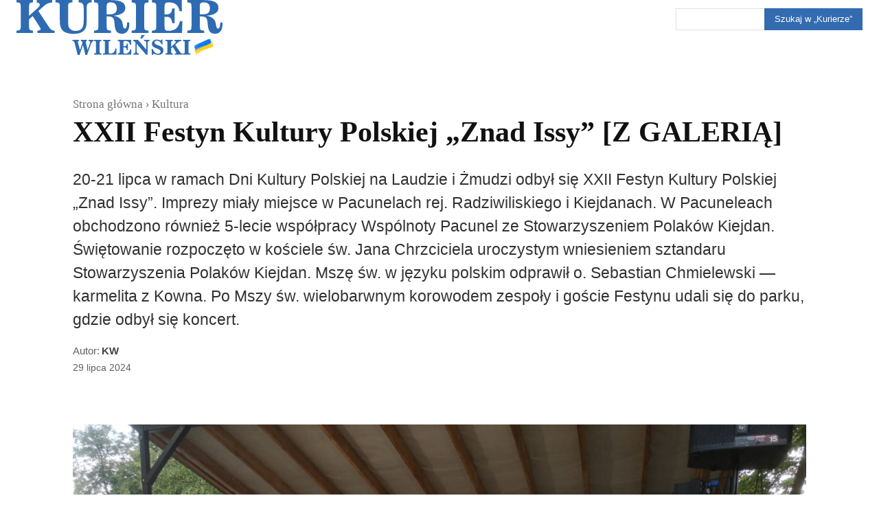

--- FILE ---
content_type: text/html; charset=UTF-8
request_url: https://kurierwilenski.lt/2024/07/29/xxii-festyn-kultury-polskiej-znad-issy-z-galeria/
body_size: 134871
content:
<!doctype html ><html lang="pl-PL" prefix="og: https://ogp.me/ns# fb: https://ogp.me/ns/fb# article: https://ogp.me/ns/article#"><head><script data-no-optimize="1">var litespeed_docref=sessionStorage.getItem("litespeed_docref");litespeed_docref&&(Object.defineProperty(document,"referrer",{get:function(){return litespeed_docref}}),sessionStorage.removeItem("litespeed_docref"));</script> <meta charset="UTF-8" /><title>XXII Festyn Kultury Polskiej „Znad Issy” [Z GALERIĄ] &#8211; Kurier Wileński</title><meta name="viewport" content="width=device-width, initial-scale=1.0"><link rel="pingback" href="https://kurierwilenski.lt/xmlrpc.php" /><meta name="wpsso-begin" content="wpsso structured data begin"/><meta name="generator" content="WPSSO Core 21.11.2/L*"/><meta name="generator" content="WPSSO UM 7.3.0/S"/><link rel="shortlink" href="https://wp.me/p4pT0L-K37"/><meta property="fb:app_id" content="966242223397117"/><meta property="og:type" content="article"/><meta property="og:url" content="https://kurierwilenski.lt/2024/07/29/xxii-festyn-kultury-polskiej-znad-issy-z-galeria/"/><meta property="og:locale" content="pl_PL"/><meta property="og:site_name" content="Kurier Wileński"/><meta property="og:title" content="XXII Festyn Kultury Polskiej &bdquo;Znad Issy&rdquo; [Z GALERIĄ]  &ndash; Kurier..."/><meta property="og:description" content="20-21 lipca w ramach Dni Kultury Polskiej na Laudzie i Żmudzi odbył się XXII Festyn Kultury Polskiej &bdquo;Znad Issy&rdquo;."/><meta property="og:updated_time" content="2024-07-29T09:50:30+00:00"/><meta property="og:image" content="https://kurierwilenski.lt/wp-content/uploads/2024/07/IMG-20240720-WA0004-1200x628-cropped.jpg"/><meta property="og:image:width" content="1200"/><meta property="og:image:height" content="628"/><meta property="og:image:alt" content="XXII Festyn Kultury Polskiej &bdquo;Znad Issy&rdquo;."/><meta property="article:publisher" content="https://www.facebook.com/kurier.wilenski"/><meta property="article:tag" content="Ambasada Rzeczypospolitej Polskiej w Wilnie"/><meta property="article:tag" content="msza święta"/><meta property="article:tag" content="zespoły"/><meta property="article:tag" content="ZPL"/><meta property="article:published_time" content="2024-07-29T09:50:25+00:00"/><meta property="article:modified_time" content="2024-07-29T09:50:30+00:00"/><meta name="twitter:domain" content="kurierwilenski.lt"/><meta name="twitter:site" content="@KurierWilenski"/><meta name="twitter:title" content="XXII Festyn Kultury Polskiej &bdquo;Znad Issy&rdquo; [Z GALERIĄ]  &ndash; Kurier..."/><meta name="twitter:description" content="20-21 lipca w ramach Dni Kultury Polskiej na Laudzie i Żmudzi odbył się XXII Festyn Kultury Polskiej &bdquo;Znad Issy&rdquo;."/><meta name="twitter:card" content="summary_large_image"/><meta name="twitter:image" content="https://kurierwilenski.lt/wp-content/uploads/2024/07/IMG-20240720-WA0004-1200x628-cropped.jpg?p=177017"/><meta name="twitter:image:alt" content="XXII Festyn Kultury Polskiej &bdquo;Znad Issy&rdquo;."/><meta name="twitter:label1" content="Written by"/><meta name="twitter:data1" content="KW"/><meta name="twitter:label2" content="Est. reading time"/><meta name="twitter:data2" content="3 minutes"/><meta name="author" content="KW"/><meta name="thumbnail" content="https://kurierwilenski.lt/wp-content/uploads/2024/07/IMG-20240720-WA0004-1200x628-cropped.jpg"/><meta name="facebook-domain-verification" content="p7nahir6ethierp7meec1mramvqaon"/><meta name="google-site-verification" content="OP63RRyrgoe9B7If8DRwErP16Wx94-_z4uQXHc6O2aU"/> <script type="application/ld+json" id="wpsso-schema-graph">{
    "@context": "https://schema.org",
    "@graph": [
        {
            "@id": "/2024/07/29/xxii-festyn-kultury-polskiej-znad-issy-z-galeria/#sso/blog-posting/177017",
            "@context": "https://schema.org",
            "@type": "BlogPosting",
            "mainEntityOfPage": "https://kurierwilenski.lt/2024/07/29/xxii-festyn-kultury-polskiej-znad-issy-z-galeria/",
            "url": "https://kurierwilenski.lt/2024/07/29/xxii-festyn-kultury-polskiej-znad-issy-z-galeria/",
            "sameAs": [
                "https://wp.me/p4pT0L-K37"
            ],
            "name": "XXII Festyn Kultury Polskiej &bdquo;Znad Issy&rdquo; [Z GALERI\u0104]  &ndash; Kurier...",
            "alternateName": "XXII Festyn Kultury Polskiej &bdquo;Znad Issy&rdquo; [Z GALERI\u0104]  &ndash; Kurier Wile\u0144ski",
            "description": "20-21 lipca w ramach Dni Kultury Polskiej na Laudzie i \u017bmudzi odby\u0142 si\u0119 XXII Festyn Kultury Polskiej &bdquo;Znad Issy&rdquo;.",
            "publisher": [
                {
                    "@id": "/#sso/organization/site/org-banner-url"
                }
            ],
            "headline": "XXII Festyn Kultury Polskiej &bdquo;Znad Issy&rdquo; [Z GALERI\u0104]  &ndash; Kurier Wile\u0144ski",
            "keywords": "Ambasada Rzeczypospolitej Polskiej w Wilnie, msza \u015bwi\u0119ta, zespo\u0142y, ZPL",
            "inLanguage": "pl_PL",
            "datePublished": "2024-07-29T09:50:25+00:00",
            "dateModified": "2024-07-29T09:50:30+00:00",
            "author": {
                "@id": "/d0439c9c9473fc01a05816bd12aa0062#sso/person"
            },
            "thumbnailUrl": "https://kurierwilenski.lt/wp-content/uploads/2024/07/IMG-20240720-WA0004-1200x628-cropped.jpg",
            "image": [
                {
                    "@id": "/wp-content/uploads/2024/07/IMG-20240720-WA0004-1200x1200-cropped.jpg#sso/image-object"
                },
                {
                    "@id": "/wp-content/uploads/2024/07/IMG-20240720-WA0004-1200x900-cropped.jpg#sso/image-object"
                },
                {
                    "@id": "/wp-content/uploads/2024/07/IMG-20240720-WA0004-1200x675-cropped.jpg#sso/image-object"
                }
            ],
            "timeRequired": "PT3M",
            "speakable": {
                "@context": "https://schema.org",
                "@type": "SpeakableSpecification",
                "cssSelector": [
                    ".wp-block-post-title",
                    ".speakable"
                ]
            }
        },
        {
            "@id": "/#sso/organization/site/org-banner-url",
            "@context": "https://schema.org",
            "@type": "Organization",
            "url": "https://kurierwilenski.lt/",
            "name": "Kurier Wile\u0144ski",
            "description": "Dziennik polski na Litwie. Pod istniej\u0105c\u0105 od 1840 roku mark\u0105 \u201eKuriera Wile\u0144skiego\u201d zawsze \u0142\u0105czy\u0142y si\u0119 idee, tworz\u0105ce zr\u0119by polskiej to\u017csamo\u015bci \u2014 wolno\u015b\u0107, suwerenno\u015b\u0107, honor, tradycja i odwa\u017cne spogl\u0105danie w przysz\u0142o\u015b\u0107 z miejsca, w kt\u00f3rym wie si\u0119, kim jest, i dok\u0105d zmierza.",
            "image": [
                {
                    "@id": "http://kurierwilenski.lt/wp-content/uploads/2020/01/KW-logo-wyroznione-na-strone-20200123.png#sso/image-object"
                }
            ],
            "logo": {
                "@id": "http://kurierwilenski.lt/wp-content/uploads/2023/05/kurier-horyzontalny-600x60-1.jpg#sso/image-object"
            },
            "sameAs": [
                "https://www.facebook.com/kurier.wilenski",
                "https://instagram.com/kwmag",
                "https://twitter.com/KurierWilenski"
            ]
        },
        {
            "@id": "http://kurierwilenski.lt/wp-content/uploads/2020/01/KW-logo-wyroznione-na-strone-20200123.png#sso/image-object",
            "@context": "https://schema.org",
            "@type": "ImageObject",
            "url": "http://kurierwilenski.lt/wp-content/uploads/2020/01/KW-logo-wyroznione-na-strone-20200123.png",
            "width": [
                {
                    "@id": "#sso/qv-width-px-1200"
                }
            ],
            "height": [
                {
                    "@id": "#sso/qv-height-px-630"
                }
            ]
        },
        {
            "@id": "#sso/qv-width-px-1200",
            "@context": "https://schema.org",
            "@type": "QuantitativeValue",
            "name": "Width",
            "unitText": "px",
            "unitCode": "E37",
            "value": "1200"
        },
        {
            "@id": "#sso/qv-height-px-630",
            "@context": "https://schema.org",
            "@type": "QuantitativeValue",
            "name": "Height",
            "unitText": "px",
            "unitCode": "E37",
            "value": "630"
        },
        {
            "@id": "http://kurierwilenski.lt/wp-content/uploads/2023/05/kurier-horyzontalny-600x60-1.jpg#sso/image-object",
            "@context": "https://schema.org",
            "@type": "ImageObject",
            "url": "http://kurierwilenski.lt/wp-content/uploads/2023/05/kurier-horyzontalny-600x60-1.jpg",
            "width": [
                {
                    "@id": "#sso/qv-width-px-600"
                }
            ],
            "height": [
                {
                    "@id": "#sso/qv-height-px-60"
                }
            ]
        },
        {
            "@id": "#sso/qv-width-px-600",
            "@context": "https://schema.org",
            "@type": "QuantitativeValue",
            "name": "Width",
            "unitText": "px",
            "unitCode": "E37",
            "value": "600"
        },
        {
            "@id": "#sso/qv-height-px-60",
            "@context": "https://schema.org",
            "@type": "QuantitativeValue",
            "name": "Height",
            "unitText": "px",
            "unitCode": "E37",
            "value": "60"
        },
        {
            "@id": "/d0439c9c9473fc01a05816bd12aa0062#sso/person",
            "@context": "https://schema.org",
            "@type": "Person",
            "url": "http://kurierwilenski.lt/",
            "name": "KW",
            "givenName": "Kurier",
            "familyName": "Wile\u0144ski",
            "description": "Author archive page for KW.",
            "image": [
                {
                    "@id": "https://secure.gravatar.com/avatar/488a22907ff9c40bc68363c5a8c528e6.jpg?d=mp&s=1200#sso/image-object"
                },
                {
                    "@id": "/wp-content/uploads/2020/01/KW-logo-wyroznione-na-strone-20200123-1200x675-cropped.png#sso/image-object"
                }
            ]
        },
        {
            "@id": "https://secure.gravatar.com/avatar/488a22907ff9c40bc68363c5a8c528e6.jpg?d=mp&s=1200#sso/image-object",
            "@context": "https://schema.org",
            "@type": "ImageObject",
            "url": "https://secure.gravatar.com/avatar/488a22907ff9c40bc68363c5a8c528e6.jpg?d=mp&s=1200",
            "width": [
                {
                    "@id": "#sso/qv-width-px-1200"
                }
            ],
            "height": [
                {
                    "@id": "#sso/qv-height-px-1200"
                }
            ]
        },
        {
            "@id": "#sso/qv-height-px-1200",
            "@context": "https://schema.org",
            "@type": "QuantitativeValue",
            "name": "Height",
            "unitText": "px",
            "unitCode": "E37",
            "value": "1200"
        },
        {
            "@id": "/wp-content/uploads/2020/01/KW-logo-wyroznione-na-strone-20200123-1200x675-cropped.png#sso/image-object",
            "@context": "https://schema.org",
            "@type": "ImageObject",
            "url": "https://kurierwilenski.lt/wp-content/uploads/2020/01/KW-logo-wyroznione-na-strone-20200123-1200x675-cropped.png",
            "identifier": "96977-wpsso-schema-16x9",
            "name": "KW-logo-wyroznione-na-strone-20200123  &ndash; Kurier Wile\u0144ski",
            "alternativeHeadline": "\u201eKurier Wile\u0144ski\u201d, Dziennik polski na Litwie",
            "description": "Kurier Wile\u0144ski, polski dziennik na Litwie",
            "encodingFormat": "image/png",
            "uploadDate": "2020-01-23T10:54:01+00:00",
            "width": [
                {
                    "@id": "#sso/qv-width-px-1200"
                }
            ],
            "height": [
                {
                    "@id": "#sso/qv-height-px-675"
                }
            ]
        },
        {
            "@id": "#sso/qv-height-px-675",
            "@context": "https://schema.org",
            "@type": "QuantitativeValue",
            "name": "Height",
            "unitText": "px",
            "unitCode": "E37",
            "value": "675"
        },
        {
            "@id": "/wp-content/uploads/2024/07/IMG-20240720-WA0004-1200x1200-cropped.jpg#sso/image-object",
            "@context": "https://schema.org",
            "@type": "ImageObject",
            "url": "https://kurierwilenski.lt/wp-content/uploads/2024/07/IMG-20240720-WA0004-1200x1200-cropped.jpg",
            "identifier": "177019-wpsso-schema-1x1",
            "name": "IMG-20240720-WA0004  &ndash; Kurier Wile\u0144ski",
            "alternativeHeadline": "XXII Festyn Kultury Polskiej \u201eZnad Issy\u201d.",
            "caption": "| Fot. organizatorzy",
            "description": "| Fot. organizatorzy",
            "encodingFormat": "image/jpeg",
            "uploadDate": "2024-07-29T09:31:40+00:00",
            "width": [
                {
                    "@id": "#sso/qv-width-px-1200"
                }
            ],
            "height": [
                {
                    "@id": "#sso/qv-height-px-1200"
                }
            ]
        },
        {
            "@id": "/wp-content/uploads/2024/07/IMG-20240720-WA0004-1200x900-cropped.jpg#sso/image-object",
            "@context": "https://schema.org",
            "@type": "ImageObject",
            "url": "https://kurierwilenski.lt/wp-content/uploads/2024/07/IMG-20240720-WA0004-1200x900-cropped.jpg",
            "identifier": "177019-wpsso-schema-4x3",
            "name": "IMG-20240720-WA0004  &ndash; Kurier Wile\u0144ski",
            "alternativeHeadline": "XXII Festyn Kultury Polskiej \u201eZnad Issy\u201d.",
            "caption": "| Fot. organizatorzy",
            "description": "| Fot. organizatorzy",
            "encodingFormat": "image/jpeg",
            "uploadDate": "2024-07-29T09:31:40+00:00",
            "width": [
                {
                    "@id": "#sso/qv-width-px-1200"
                }
            ],
            "height": [
                {
                    "@id": "#sso/qv-height-px-900"
                }
            ]
        },
        {
            "@id": "#sso/qv-height-px-900",
            "@context": "https://schema.org",
            "@type": "QuantitativeValue",
            "name": "Height",
            "unitText": "px",
            "unitCode": "E37",
            "value": "900"
        },
        {
            "@id": "/wp-content/uploads/2024/07/IMG-20240720-WA0004-1200x675-cropped.jpg#sso/image-object",
            "@context": "https://schema.org",
            "@type": "ImageObject",
            "url": "https://kurierwilenski.lt/wp-content/uploads/2024/07/IMG-20240720-WA0004-1200x675-cropped.jpg",
            "identifier": "177019-wpsso-schema-16x9",
            "name": "IMG-20240720-WA0004  &ndash; Kurier Wile\u0144ski",
            "alternativeHeadline": "XXII Festyn Kultury Polskiej \u201eZnad Issy\u201d.",
            "caption": "| Fot. organizatorzy",
            "description": "| Fot. organizatorzy",
            "encodingFormat": "image/jpeg",
            "uploadDate": "2024-07-29T09:31:40+00:00",
            "width": [
                {
                    "@id": "#sso/qv-width-px-1200"
                }
            ],
            "height": [
                {
                    "@id": "#sso/qv-height-px-675"
                }
            ]
        }
    ]
}</script> <meta name="wpsso-end" content="wpsso structured data end"/><meta name="wpsso-cached" content="2026-01-11T11:41:27+00:00 for kurierwilenski.lt"/><meta name="wpsso-added" content="2026-01-24T10:29:24+00:00 in 0.001648 secs (32.51 MB peak)"/><meta name='robots' content='index, follow, max-image-preview:large, max-snippet:-1, max-video-preview:-1' /><link rel="apple-touch-icon" sizes="76x76" href="http://kurierwilenski.lt/wp-content/uploads/2020/01/logo-ikonka-76.png"/><link rel="apple-touch-icon" sizes="120x120" href="http://kurierwilenski.lt/wp-content/uploads/2020/01/logo-ikonka-120.png"/><link rel="apple-touch-icon" sizes="152x152" href="http://kurierwilenski.lt/wp-content/uploads/2020/01/logo-ikonka-152.png"/><link rel="apple-touch-icon" sizes="114x114" href="http://kurierwilenski.lt/wp-content/uploads/2020/01/logo-ikonka-114.png"/><link rel="apple-touch-icon" sizes="144x144" href="http://kurierwilenski.lt/wp-content/uploads/2020/01/logo-ikonka-144.png"/><meta name="google-site-verification" content="OP63RRyrgoe9B7If8DRwErP16Wx94-_z4uQXHc6O2aU" /><meta name="description" content="20-21 lipca w ramach Dni Kultury Polskiej na Laudzie i Żmudzi odbył się XXII Festyn Kultury Polskiej „Znad Issy”." /><link rel="canonical" href="https://kurierwilenski.lt/2024/07/29/xxii-festyn-kultury-polskiej-znad-issy-z-galeria/" /> <script type="application/ld+json" class="yoast-schema-graph">{"@context":"https://schema.org","@graph":[{"@type":"BreadcrumbList","@id":"https://kurierwilenski.lt/2024/07/29/xxii-festyn-kultury-polskiej-znad-issy-z-galeria/#breadcrumb","itemListElement":[{"@type":"ListItem","position":1,"name":"Strona główna","item":"https://kurierwilenski.lt/"},{"@type":"ListItem","position":2,"name":"XXII Festyn Kultury Polskiej „Znad Issy” [Z GALERIĄ]"}]}]}</script> <link rel='dns-prefetch' href='//stats.wp.com' /><link rel='dns-prefetch' href='//v0.wordpress.com' /><link rel='preconnect' href='//c0.wp.com' /><link rel="alternate" type="application/rss+xml" title="Kurier Wileński &raquo; Kanał z wpisami" href="https://kurierwilenski.lt/feed/" /><link rel="alternate" type="application/rss+xml" title="Kurier Wileński &raquo; Kanał z komentarzami" href="https://kurierwilenski.lt/comments/feed/" /><link rel="alternate" title="oEmbed (JSON)" type="application/json+oembed" href="https://kurierwilenski.lt/wp-json/oembed/1.0/embed?url=https%3A%2F%2Fkurierwilenski.lt%2F2024%2F07%2F29%2Fxxii-festyn-kultury-polskiej-znad-issy-z-galeria%2F" /><link rel="alternate" title="oEmbed (XML)" type="text/xml+oembed" href="https://kurierwilenski.lt/wp-json/oembed/1.0/embed?url=https%3A%2F%2Fkurierwilenski.lt%2F2024%2F07%2F29%2Fxxii-festyn-kultury-polskiej-znad-issy-z-galeria%2F&#038;format=xml" /><style id='wp-img-auto-sizes-contain-inline-css' type='text/css'>img:is([sizes=auto i],[sizes^="auto," i]){contain-intrinsic-size:3000px 1500px}
/*# sourceURL=wp-img-auto-sizes-contain-inline-css */</style><style>1{content-visibility:auto;contain-intrinsic-size:1px 1000px;}</style><link data-optimized="2" rel="stylesheet" href="https://kurierwilenski.lt/wp-content/litespeed/css/e19f6d82b2230a4f5724ca802ccb1b0d.css?ver=e10a1" /><link rel='stylesheet' id='wp-block-library-css' href='https://c0.wp.com/c/6.9/wp-includes/css/dist/block-library/style.min.css' type='text/css' media='all' /><style id='wp-block-gallery-inline-css' type='text/css'>.blocks-gallery-grid:not(.has-nested-images),.wp-block-gallery:not(.has-nested-images){display:flex;flex-wrap:wrap;list-style-type:none;margin:0;padding:0}.blocks-gallery-grid:not(.has-nested-images) .blocks-gallery-image,.blocks-gallery-grid:not(.has-nested-images) .blocks-gallery-item,.wp-block-gallery:not(.has-nested-images) .blocks-gallery-image,.wp-block-gallery:not(.has-nested-images) .blocks-gallery-item{display:flex;flex-direction:column;flex-grow:1;justify-content:center;margin:0 1em 1em 0;position:relative;width:calc(50% - 1em)}.blocks-gallery-grid:not(.has-nested-images) .blocks-gallery-image:nth-of-type(2n),.blocks-gallery-grid:not(.has-nested-images) .blocks-gallery-item:nth-of-type(2n),.wp-block-gallery:not(.has-nested-images) .blocks-gallery-image:nth-of-type(2n),.wp-block-gallery:not(.has-nested-images) .blocks-gallery-item:nth-of-type(2n){margin-right:0}.blocks-gallery-grid:not(.has-nested-images) .blocks-gallery-image figure,.blocks-gallery-grid:not(.has-nested-images) .blocks-gallery-item figure,.wp-block-gallery:not(.has-nested-images) .blocks-gallery-image figure,.wp-block-gallery:not(.has-nested-images) .blocks-gallery-item figure{align-items:flex-end;display:flex;height:100%;justify-content:flex-start;margin:0}.blocks-gallery-grid:not(.has-nested-images) .blocks-gallery-image img,.blocks-gallery-grid:not(.has-nested-images) .blocks-gallery-item img,.wp-block-gallery:not(.has-nested-images) .blocks-gallery-image img,.wp-block-gallery:not(.has-nested-images) .blocks-gallery-item img{display:block;height:auto;max-width:100%;width:auto}.blocks-gallery-grid:not(.has-nested-images) .blocks-gallery-image figcaption,.blocks-gallery-grid:not(.has-nested-images) .blocks-gallery-item figcaption,.wp-block-gallery:not(.has-nested-images) .blocks-gallery-image figcaption,.wp-block-gallery:not(.has-nested-images) .blocks-gallery-item figcaption{background:linear-gradient(0deg,#000000b3,#0000004d 70%,#0000);bottom:0;box-sizing:border-box;color:#fff;font-size:.8em;margin:0;max-height:100%;overflow:auto;padding:3em .77em .7em;position:absolute;text-align:center;width:100%;z-index:2}.blocks-gallery-grid:not(.has-nested-images) .blocks-gallery-image figcaption img,.blocks-gallery-grid:not(.has-nested-images) .blocks-gallery-item figcaption img,.wp-block-gallery:not(.has-nested-images) .blocks-gallery-image figcaption img,.wp-block-gallery:not(.has-nested-images) .blocks-gallery-item figcaption img{display:inline}.blocks-gallery-grid:not(.has-nested-images) figcaption,.wp-block-gallery:not(.has-nested-images) figcaption{flex-grow:1}.blocks-gallery-grid:not(.has-nested-images).is-cropped .blocks-gallery-image a,.blocks-gallery-grid:not(.has-nested-images).is-cropped .blocks-gallery-image img,.blocks-gallery-grid:not(.has-nested-images).is-cropped .blocks-gallery-item a,.blocks-gallery-grid:not(.has-nested-images).is-cropped .blocks-gallery-item img,.wp-block-gallery:not(.has-nested-images).is-cropped .blocks-gallery-image a,.wp-block-gallery:not(.has-nested-images).is-cropped .blocks-gallery-image img,.wp-block-gallery:not(.has-nested-images).is-cropped .blocks-gallery-item a,.wp-block-gallery:not(.has-nested-images).is-cropped .blocks-gallery-item img{flex:1;height:100%;object-fit:cover;width:100%}.blocks-gallery-grid:not(.has-nested-images).columns-1 .blocks-gallery-image,.blocks-gallery-grid:not(.has-nested-images).columns-1 .blocks-gallery-item,.wp-block-gallery:not(.has-nested-images).columns-1 .blocks-gallery-image,.wp-block-gallery:not(.has-nested-images).columns-1 .blocks-gallery-item{margin-right:0;width:100%}@media (min-width:600px){.blocks-gallery-grid:not(.has-nested-images).columns-3 .blocks-gallery-image,.blocks-gallery-grid:not(.has-nested-images).columns-3 .blocks-gallery-item,.wp-block-gallery:not(.has-nested-images).columns-3 .blocks-gallery-image,.wp-block-gallery:not(.has-nested-images).columns-3 .blocks-gallery-item{margin-right:1em;width:calc(33.33333% - .66667em)}.blocks-gallery-grid:not(.has-nested-images).columns-4 .blocks-gallery-image,.blocks-gallery-grid:not(.has-nested-images).columns-4 .blocks-gallery-item,.wp-block-gallery:not(.has-nested-images).columns-4 .blocks-gallery-image,.wp-block-gallery:not(.has-nested-images).columns-4 .blocks-gallery-item{margin-right:1em;width:calc(25% - .75em)}.blocks-gallery-grid:not(.has-nested-images).columns-5 .blocks-gallery-image,.blocks-gallery-grid:not(.has-nested-images).columns-5 .blocks-gallery-item,.wp-block-gallery:not(.has-nested-images).columns-5 .blocks-gallery-image,.wp-block-gallery:not(.has-nested-images).columns-5 .blocks-gallery-item{margin-right:1em;width:calc(20% - .8em)}.blocks-gallery-grid:not(.has-nested-images).columns-6 .blocks-gallery-image,.blocks-gallery-grid:not(.has-nested-images).columns-6 .blocks-gallery-item,.wp-block-gallery:not(.has-nested-images).columns-6 .blocks-gallery-image,.wp-block-gallery:not(.has-nested-images).columns-6 .blocks-gallery-item{margin-right:1em;width:calc(16.66667% - .83333em)}.blocks-gallery-grid:not(.has-nested-images).columns-7 .blocks-gallery-image,.blocks-gallery-grid:not(.has-nested-images).columns-7 .blocks-gallery-item,.wp-block-gallery:not(.has-nested-images).columns-7 .blocks-gallery-image,.wp-block-gallery:not(.has-nested-images).columns-7 .blocks-gallery-item{margin-right:1em;width:calc(14.28571% - .85714em)}.blocks-gallery-grid:not(.has-nested-images).columns-8 .blocks-gallery-image,.blocks-gallery-grid:not(.has-nested-images).columns-8 .blocks-gallery-item,.wp-block-gallery:not(.has-nested-images).columns-8 .blocks-gallery-image,.wp-block-gallery:not(.has-nested-images).columns-8 .blocks-gallery-item{margin-right:1em;width:calc(12.5% - .875em)}.blocks-gallery-grid:not(.has-nested-images).columns-1 .blocks-gallery-image:nth-of-type(1n),.blocks-gallery-grid:not(.has-nested-images).columns-1 .blocks-gallery-item:nth-of-type(1n),.blocks-gallery-grid:not(.has-nested-images).columns-2 .blocks-gallery-image:nth-of-type(2n),.blocks-gallery-grid:not(.has-nested-images).columns-2 .blocks-gallery-item:nth-of-type(2n),.blocks-gallery-grid:not(.has-nested-images).columns-3 .blocks-gallery-image:nth-of-type(3n),.blocks-gallery-grid:not(.has-nested-images).columns-3 .blocks-gallery-item:nth-of-type(3n),.blocks-gallery-grid:not(.has-nested-images).columns-4 .blocks-gallery-image:nth-of-type(4n),.blocks-gallery-grid:not(.has-nested-images).columns-4 .blocks-gallery-item:nth-of-type(4n),.blocks-gallery-grid:not(.has-nested-images).columns-5 .blocks-gallery-image:nth-of-type(5n),.blocks-gallery-grid:not(.has-nested-images).columns-5 .blocks-gallery-item:nth-of-type(5n),.blocks-gallery-grid:not(.has-nested-images).columns-6 .blocks-gallery-image:nth-of-type(6n),.blocks-gallery-grid:not(.has-nested-images).columns-6 .blocks-gallery-item:nth-of-type(6n),.blocks-gallery-grid:not(.has-nested-images).columns-7 .blocks-gallery-image:nth-of-type(7n),.blocks-gallery-grid:not(.has-nested-images).columns-7 .blocks-gallery-item:nth-of-type(7n),.blocks-gallery-grid:not(.has-nested-images).columns-8 .blocks-gallery-image:nth-of-type(8n),.blocks-gallery-grid:not(.has-nested-images).columns-8 .blocks-gallery-item:nth-of-type(8n),.wp-block-gallery:not(.has-nested-images).columns-1 .blocks-gallery-image:nth-of-type(1n),.wp-block-gallery:not(.has-nested-images).columns-1 .blocks-gallery-item:nth-of-type(1n),.wp-block-gallery:not(.has-nested-images).columns-2 .blocks-gallery-image:nth-of-type(2n),.wp-block-gallery:not(.has-nested-images).columns-2 .blocks-gallery-item:nth-of-type(2n),.wp-block-gallery:not(.has-nested-images).columns-3 .blocks-gallery-image:nth-of-type(3n),.wp-block-gallery:not(.has-nested-images).columns-3 .blocks-gallery-item:nth-of-type(3n),.wp-block-gallery:not(.has-nested-images).columns-4 .blocks-gallery-image:nth-of-type(4n),.wp-block-gallery:not(.has-nested-images).columns-4 .blocks-gallery-item:nth-of-type(4n),.wp-block-gallery:not(.has-nested-images).columns-5 .blocks-gallery-image:nth-of-type(5n),.wp-block-gallery:not(.has-nested-images).columns-5 .blocks-gallery-item:nth-of-type(5n),.wp-block-gallery:not(.has-nested-images).columns-6 .blocks-gallery-image:nth-of-type(6n),.wp-block-gallery:not(.has-nested-images).columns-6 .blocks-gallery-item:nth-of-type(6n),.wp-block-gallery:not(.has-nested-images).columns-7 .blocks-gallery-image:nth-of-type(7n),.wp-block-gallery:not(.has-nested-images).columns-7 .blocks-gallery-item:nth-of-type(7n),.wp-block-gallery:not(.has-nested-images).columns-8 .blocks-gallery-image:nth-of-type(8n),.wp-block-gallery:not(.has-nested-images).columns-8 .blocks-gallery-item:nth-of-type(8n){margin-right:0}}.blocks-gallery-grid:not(.has-nested-images) .blocks-gallery-image:last-child,.blocks-gallery-grid:not(.has-nested-images) .blocks-gallery-item:last-child,.wp-block-gallery:not(.has-nested-images) .blocks-gallery-image:last-child,.wp-block-gallery:not(.has-nested-images) .blocks-gallery-item:last-child{margin-right:0}.blocks-gallery-grid:not(.has-nested-images).alignleft,.blocks-gallery-grid:not(.has-nested-images).alignright,.wp-block-gallery:not(.has-nested-images).alignleft,.wp-block-gallery:not(.has-nested-images).alignright{max-width:420px;width:100%}.blocks-gallery-grid:not(.has-nested-images).aligncenter .blocks-gallery-item figure,.wp-block-gallery:not(.has-nested-images).aligncenter .blocks-gallery-item figure{justify-content:center}.wp-block-gallery:not(.is-cropped) .blocks-gallery-item{align-self:flex-start}figure.wp-block-gallery.has-nested-images{align-items:normal}.wp-block-gallery.has-nested-images figure.wp-block-image:not(#individual-image){margin:0;width:calc(50% - var(--wp--style--unstable-gallery-gap, 16px)/2)}.wp-block-gallery.has-nested-images figure.wp-block-image{box-sizing:border-box;display:flex;flex-direction:column;flex-grow:1;justify-content:center;max-width:100%;position:relative}.wp-block-gallery.has-nested-images figure.wp-block-image>a,.wp-block-gallery.has-nested-images figure.wp-block-image>div{flex-direction:column;flex-grow:1;margin:0}.wp-block-gallery.has-nested-images figure.wp-block-image img{display:block;height:auto;max-width:100%!important;width:auto}.wp-block-gallery.has-nested-images figure.wp-block-image figcaption,.wp-block-gallery.has-nested-images figure.wp-block-image:has(figcaption):before{bottom:0;left:0;max-height:100%;position:absolute;right:0}.wp-block-gallery.has-nested-images figure.wp-block-image:has(figcaption):before{backdrop-filter:blur(3px);content:"";height:100%;-webkit-mask-image:linear-gradient(0deg,#000 20%,#0000);mask-image:linear-gradient(0deg,#000 20%,#0000);max-height:40%;pointer-events:none}.wp-block-gallery.has-nested-images figure.wp-block-image figcaption{box-sizing:border-box;color:#fff;font-size:13px;margin:0;overflow:auto;padding:1em;text-align:center;text-shadow:0 0 1.5px #000}.wp-block-gallery.has-nested-images figure.wp-block-image figcaption::-webkit-scrollbar{height:12px;width:12px}.wp-block-gallery.has-nested-images figure.wp-block-image figcaption::-webkit-scrollbar-track{background-color:initial}.wp-block-gallery.has-nested-images figure.wp-block-image figcaption::-webkit-scrollbar-thumb{background-clip:padding-box;background-color:initial;border:3px solid #0000;border-radius:8px}.wp-block-gallery.has-nested-images figure.wp-block-image figcaption:focus-within::-webkit-scrollbar-thumb,.wp-block-gallery.has-nested-images figure.wp-block-image figcaption:focus::-webkit-scrollbar-thumb,.wp-block-gallery.has-nested-images figure.wp-block-image figcaption:hover::-webkit-scrollbar-thumb{background-color:#fffc}.wp-block-gallery.has-nested-images figure.wp-block-image figcaption{scrollbar-color:#0000 #0000;scrollbar-gutter:stable both-edges;scrollbar-width:thin}.wp-block-gallery.has-nested-images figure.wp-block-image figcaption:focus,.wp-block-gallery.has-nested-images figure.wp-block-image figcaption:focus-within,.wp-block-gallery.has-nested-images figure.wp-block-image figcaption:hover{scrollbar-color:#fffc #0000}.wp-block-gallery.has-nested-images figure.wp-block-image figcaption{will-change:transform}@media (hover:none){.wp-block-gallery.has-nested-images figure.wp-block-image figcaption{scrollbar-color:#fffc #0000}}.wp-block-gallery.has-nested-images figure.wp-block-image figcaption{background:linear-gradient(0deg,#0006,#0000)}.wp-block-gallery.has-nested-images figure.wp-block-image figcaption img{display:inline}.wp-block-gallery.has-nested-images figure.wp-block-image figcaption a{color:inherit}.wp-block-gallery.has-nested-images figure.wp-block-image.has-custom-border img{box-sizing:border-box}.wp-block-gallery.has-nested-images figure.wp-block-image.has-custom-border>a,.wp-block-gallery.has-nested-images figure.wp-block-image.has-custom-border>div,.wp-block-gallery.has-nested-images figure.wp-block-image.is-style-rounded>a,.wp-block-gallery.has-nested-images figure.wp-block-image.is-style-rounded>div{flex:1 1 auto}.wp-block-gallery.has-nested-images figure.wp-block-image.has-custom-border figcaption,.wp-block-gallery.has-nested-images figure.wp-block-image.is-style-rounded figcaption{background:none;color:inherit;flex:initial;margin:0;padding:10px 10px 9px;position:relative;text-shadow:none}.wp-block-gallery.has-nested-images figure.wp-block-image.has-custom-border:before,.wp-block-gallery.has-nested-images figure.wp-block-image.is-style-rounded:before{content:none}.wp-block-gallery.has-nested-images figcaption{flex-basis:100%;flex-grow:1;text-align:center}.wp-block-gallery.has-nested-images:not(.is-cropped) figure.wp-block-image:not(#individual-image){margin-bottom:auto;margin-top:0}.wp-block-gallery.has-nested-images.is-cropped figure.wp-block-image:not(#individual-image){align-self:inherit}.wp-block-gallery.has-nested-images.is-cropped figure.wp-block-image:not(#individual-image)>a,.wp-block-gallery.has-nested-images.is-cropped figure.wp-block-image:not(#individual-image)>div:not(.components-drop-zone){display:flex}.wp-block-gallery.has-nested-images.is-cropped figure.wp-block-image:not(#individual-image) a,.wp-block-gallery.has-nested-images.is-cropped figure.wp-block-image:not(#individual-image) img{flex:1 0 0%;height:100%;object-fit:cover;width:100%}.wp-block-gallery.has-nested-images.columns-1 figure.wp-block-image:not(#individual-image){width:100%}@media (min-width:600px){.wp-block-gallery.has-nested-images.columns-3 figure.wp-block-image:not(#individual-image){width:calc(33.33333% - var(--wp--style--unstable-gallery-gap, 16px)*.66667)}.wp-block-gallery.has-nested-images.columns-4 figure.wp-block-image:not(#individual-image){width:calc(25% - var(--wp--style--unstable-gallery-gap, 16px)*.75)}.wp-block-gallery.has-nested-images.columns-5 figure.wp-block-image:not(#individual-image){width:calc(20% - var(--wp--style--unstable-gallery-gap, 16px)*.8)}.wp-block-gallery.has-nested-images.columns-6 figure.wp-block-image:not(#individual-image){width:calc(16.66667% - var(--wp--style--unstable-gallery-gap, 16px)*.83333)}.wp-block-gallery.has-nested-images.columns-7 figure.wp-block-image:not(#individual-image){width:calc(14.28571% - var(--wp--style--unstable-gallery-gap, 16px)*.85714)}.wp-block-gallery.has-nested-images.columns-8 figure.wp-block-image:not(#individual-image){width:calc(12.5% - var(--wp--style--unstable-gallery-gap, 16px)*.875)}.wp-block-gallery.has-nested-images.columns-default figure.wp-block-image:not(#individual-image){width:calc(33.33% - var(--wp--style--unstable-gallery-gap, 16px)*.66667)}.wp-block-gallery.has-nested-images.columns-default figure.wp-block-image:not(#individual-image):first-child:nth-last-child(2),.wp-block-gallery.has-nested-images.columns-default figure.wp-block-image:not(#individual-image):first-child:nth-last-child(2)~figure.wp-block-image:not(#individual-image){width:calc(50% - var(--wp--style--unstable-gallery-gap, 16px)*.5)}.wp-block-gallery.has-nested-images.columns-default figure.wp-block-image:not(#individual-image):first-child:last-child{width:100%}}.wp-block-gallery.has-nested-images.alignleft,.wp-block-gallery.has-nested-images.alignright{max-width:420px;width:100%}.wp-block-gallery.has-nested-images.aligncenter{justify-content:center}
/*# sourceURL=https://c0.wp.com/c/6.9/wp-includes/blocks/gallery/style.min.css */</style><style id='wp-block-heading-inline-css' type='text/css'>h1:where(.wp-block-heading).has-background,h2:where(.wp-block-heading).has-background,h3:where(.wp-block-heading).has-background,h4:where(.wp-block-heading).has-background,h5:where(.wp-block-heading).has-background,h6:where(.wp-block-heading).has-background{padding:1.25em 2.375em}h1.has-text-align-left[style*=writing-mode]:where([style*=vertical-lr]),h1.has-text-align-right[style*=writing-mode]:where([style*=vertical-rl]),h2.has-text-align-left[style*=writing-mode]:where([style*=vertical-lr]),h2.has-text-align-right[style*=writing-mode]:where([style*=vertical-rl]),h3.has-text-align-left[style*=writing-mode]:where([style*=vertical-lr]),h3.has-text-align-right[style*=writing-mode]:where([style*=vertical-rl]),h4.has-text-align-left[style*=writing-mode]:where([style*=vertical-lr]),h4.has-text-align-right[style*=writing-mode]:where([style*=vertical-rl]),h5.has-text-align-left[style*=writing-mode]:where([style*=vertical-lr]),h5.has-text-align-right[style*=writing-mode]:where([style*=vertical-rl]),h6.has-text-align-left[style*=writing-mode]:where([style*=vertical-lr]),h6.has-text-align-right[style*=writing-mode]:where([style*=vertical-rl]){rotate:180deg}
/*# sourceURL=https://c0.wp.com/c/6.9/wp-includes/blocks/heading/style.min.css */</style><style id='wp-block-image-inline-css' type='text/css'>.wp-block-image>a,.wp-block-image>figure>a{display:inline-block}.wp-block-image img{box-sizing:border-box;height:auto;max-width:100%;vertical-align:bottom}@media not (prefers-reduced-motion){.wp-block-image img.hide{visibility:hidden}.wp-block-image img.show{animation:show-content-image .4s}}.wp-block-image[style*=border-radius] img,.wp-block-image[style*=border-radius]>a{border-radius:inherit}.wp-block-image.has-custom-border img{box-sizing:border-box}.wp-block-image.aligncenter{text-align:center}.wp-block-image.alignfull>a,.wp-block-image.alignwide>a{width:100%}.wp-block-image.alignfull img,.wp-block-image.alignwide img{height:auto;width:100%}.wp-block-image .aligncenter,.wp-block-image .alignleft,.wp-block-image .alignright,.wp-block-image.aligncenter,.wp-block-image.alignleft,.wp-block-image.alignright{display:table}.wp-block-image .aligncenter>figcaption,.wp-block-image .alignleft>figcaption,.wp-block-image .alignright>figcaption,.wp-block-image.aligncenter>figcaption,.wp-block-image.alignleft>figcaption,.wp-block-image.alignright>figcaption{caption-side:bottom;display:table-caption}.wp-block-image .alignleft{float:left;margin:.5em 1em .5em 0}.wp-block-image .alignright{float:right;margin:.5em 0 .5em 1em}.wp-block-image .aligncenter{margin-left:auto;margin-right:auto}.wp-block-image :where(figcaption){margin-bottom:1em;margin-top:.5em}.wp-block-image.is-style-circle-mask img{border-radius:9999px}@supports ((-webkit-mask-image:none) or (mask-image:none)) or (-webkit-mask-image:none){.wp-block-image.is-style-circle-mask img{border-radius:0;-webkit-mask-image:url('data:image/svg+xml;utf8,<svg viewBox="0 0 100 100" xmlns="http://www.w3.org/2000/svg"><circle cx="50" cy="50" r="50"/></svg>');mask-image:url('data:image/svg+xml;utf8,<svg viewBox="0 0 100 100" xmlns="http://www.w3.org/2000/svg"><circle cx="50" cy="50" r="50"/></svg>');mask-mode:alpha;-webkit-mask-position:center;mask-position:center;-webkit-mask-repeat:no-repeat;mask-repeat:no-repeat;-webkit-mask-size:contain;mask-size:contain}}:root :where(.wp-block-image.is-style-rounded img,.wp-block-image .is-style-rounded img){border-radius:9999px}.wp-block-image figure{margin:0}.wp-lightbox-container{display:flex;flex-direction:column;position:relative}.wp-lightbox-container img{cursor:zoom-in}.wp-lightbox-container img:hover+button{opacity:1}.wp-lightbox-container button{align-items:center;backdrop-filter:blur(16px) saturate(180%);background-color:#5a5a5a40;border:none;border-radius:4px;cursor:zoom-in;display:flex;height:20px;justify-content:center;opacity:0;padding:0;position:absolute;right:16px;text-align:center;top:16px;width:20px;z-index:100}@media not (prefers-reduced-motion){.wp-lightbox-container button{transition:opacity .2s ease}}.wp-lightbox-container button:focus-visible{outline:3px auto #5a5a5a40;outline:3px auto -webkit-focus-ring-color;outline-offset:3px}.wp-lightbox-container button:hover{cursor:pointer;opacity:1}.wp-lightbox-container button:focus{opacity:1}.wp-lightbox-container button:focus,.wp-lightbox-container button:hover,.wp-lightbox-container button:not(:hover):not(:active):not(.has-background){background-color:#5a5a5a40;border:none}.wp-lightbox-overlay{box-sizing:border-box;cursor:zoom-out;height:100vh;left:0;overflow:hidden;position:fixed;top:0;visibility:hidden;width:100%;z-index:100000}.wp-lightbox-overlay .close-button{align-items:center;cursor:pointer;display:flex;justify-content:center;min-height:40px;min-width:40px;padding:0;position:absolute;right:calc(env(safe-area-inset-right) + 16px);top:calc(env(safe-area-inset-top) + 16px);z-index:5000000}.wp-lightbox-overlay .close-button:focus,.wp-lightbox-overlay .close-button:hover,.wp-lightbox-overlay .close-button:not(:hover):not(:active):not(.has-background){background:none;border:none}.wp-lightbox-overlay .lightbox-image-container{height:var(--wp--lightbox-container-height);left:50%;overflow:hidden;position:absolute;top:50%;transform:translate(-50%,-50%);transform-origin:top left;width:var(--wp--lightbox-container-width);z-index:9999999999}.wp-lightbox-overlay .wp-block-image{align-items:center;box-sizing:border-box;display:flex;height:100%;justify-content:center;margin:0;position:relative;transform-origin:0 0;width:100%;z-index:3000000}.wp-lightbox-overlay .wp-block-image img{height:var(--wp--lightbox-image-height);min-height:var(--wp--lightbox-image-height);min-width:var(--wp--lightbox-image-width);width:var(--wp--lightbox-image-width)}.wp-lightbox-overlay .wp-block-image figcaption{display:none}.wp-lightbox-overlay button{background:none;border:none}.wp-lightbox-overlay .scrim{background-color:#fff;height:100%;opacity:.9;position:absolute;width:100%;z-index:2000000}.wp-lightbox-overlay.active{visibility:visible}@media not (prefers-reduced-motion){.wp-lightbox-overlay.active{animation:turn-on-visibility .25s both}.wp-lightbox-overlay.active img{animation:turn-on-visibility .35s both}.wp-lightbox-overlay.show-closing-animation:not(.active){animation:turn-off-visibility .35s both}.wp-lightbox-overlay.show-closing-animation:not(.active) img{animation:turn-off-visibility .25s both}.wp-lightbox-overlay.zoom.active{animation:none;opacity:1;visibility:visible}.wp-lightbox-overlay.zoom.active .lightbox-image-container{animation:lightbox-zoom-in .4s}.wp-lightbox-overlay.zoom.active .lightbox-image-container img{animation:none}.wp-lightbox-overlay.zoom.active .scrim{animation:turn-on-visibility .4s forwards}.wp-lightbox-overlay.zoom.show-closing-animation:not(.active){animation:none}.wp-lightbox-overlay.zoom.show-closing-animation:not(.active) .lightbox-image-container{animation:lightbox-zoom-out .4s}.wp-lightbox-overlay.zoom.show-closing-animation:not(.active) .lightbox-image-container img{animation:none}.wp-lightbox-overlay.zoom.show-closing-animation:not(.active) .scrim{animation:turn-off-visibility .4s forwards}}@keyframes show-content-image{0%{visibility:hidden}99%{visibility:hidden}to{visibility:visible}}@keyframes turn-on-visibility{0%{opacity:0}to{opacity:1}}@keyframes turn-off-visibility{0%{opacity:1;visibility:visible}99%{opacity:0;visibility:visible}to{opacity:0;visibility:hidden}}@keyframes lightbox-zoom-in{0%{transform:translate(calc((-100vw + var(--wp--lightbox-scrollbar-width))/2 + var(--wp--lightbox-initial-left-position)),calc(-50vh + var(--wp--lightbox-initial-top-position))) scale(var(--wp--lightbox-scale))}to{transform:translate(-50%,-50%) scale(1)}}@keyframes lightbox-zoom-out{0%{transform:translate(-50%,-50%) scale(1);visibility:visible}99%{visibility:visible}to{transform:translate(calc((-100vw + var(--wp--lightbox-scrollbar-width))/2 + var(--wp--lightbox-initial-left-position)),calc(-50vh + var(--wp--lightbox-initial-top-position))) scale(var(--wp--lightbox-scale));visibility:hidden}}
/*# sourceURL=https://c0.wp.com/c/6.9/wp-includes/blocks/image/style.min.css */</style><style id='wp-block-paragraph-inline-css' type='text/css'>.is-small-text{font-size:.875em}.is-regular-text{font-size:1em}.is-large-text{font-size:2.25em}.is-larger-text{font-size:3em}.has-drop-cap:not(:focus):first-letter{float:left;font-size:8.4em;font-style:normal;font-weight:100;line-height:.68;margin:.05em .1em 0 0;text-transform:uppercase}body.rtl .has-drop-cap:not(:focus):first-letter{float:none;margin-left:.1em}p.has-drop-cap.has-background{overflow:hidden}:root :where(p.has-background){padding:1.25em 2.375em}:where(p.has-text-color:not(.has-link-color)) a{color:inherit}p.has-text-align-left[style*="writing-mode:vertical-lr"],p.has-text-align-right[style*="writing-mode:vertical-rl"]{rotate:180deg}
/*# sourceURL=https://c0.wp.com/c/6.9/wp-includes/blocks/paragraph/style.min.css */</style><style id='wp-block-separator-inline-css' type='text/css'>@charset "UTF-8";.wp-block-separator{border:none;border-top:2px solid}:root :where(.wp-block-separator.is-style-dots){height:auto;line-height:1;text-align:center}:root :where(.wp-block-separator.is-style-dots):before{color:currentColor;content:"···";font-family:serif;font-size:1.5em;letter-spacing:2em;padding-left:2em}.wp-block-separator.is-style-dots{background:none!important;border:none!important}
/*# sourceURL=https://c0.wp.com/c/6.9/wp-includes/blocks/separator/style.min.css */</style><style id='global-styles-inline-css' type='text/css'>:root{--wp--preset--aspect-ratio--square: 1;--wp--preset--aspect-ratio--4-3: 4/3;--wp--preset--aspect-ratio--3-4: 3/4;--wp--preset--aspect-ratio--3-2: 3/2;--wp--preset--aspect-ratio--2-3: 2/3;--wp--preset--aspect-ratio--16-9: 16/9;--wp--preset--aspect-ratio--9-16: 9/16;--wp--preset--color--black: #000000;--wp--preset--color--cyan-bluish-gray: #abb8c3;--wp--preset--color--white: #ffffff;--wp--preset--color--pale-pink: #f78da7;--wp--preset--color--vivid-red: #cf2e2e;--wp--preset--color--luminous-vivid-orange: #ff6900;--wp--preset--color--luminous-vivid-amber: #fcb900;--wp--preset--color--light-green-cyan: #7bdcb5;--wp--preset--color--vivid-green-cyan: #00d084;--wp--preset--color--pale-cyan-blue: #8ed1fc;--wp--preset--color--vivid-cyan-blue: #0693e3;--wp--preset--color--vivid-purple: #9b51e0;--wp--preset--gradient--vivid-cyan-blue-to-vivid-purple: linear-gradient(135deg,rgb(6,147,227) 0%,rgb(155,81,224) 100%);--wp--preset--gradient--light-green-cyan-to-vivid-green-cyan: linear-gradient(135deg,rgb(122,220,180) 0%,rgb(0,208,130) 100%);--wp--preset--gradient--luminous-vivid-amber-to-luminous-vivid-orange: linear-gradient(135deg,rgb(252,185,0) 0%,rgb(255,105,0) 100%);--wp--preset--gradient--luminous-vivid-orange-to-vivid-red: linear-gradient(135deg,rgb(255,105,0) 0%,rgb(207,46,46) 100%);--wp--preset--gradient--very-light-gray-to-cyan-bluish-gray: linear-gradient(135deg,rgb(238,238,238) 0%,rgb(169,184,195) 100%);--wp--preset--gradient--cool-to-warm-spectrum: linear-gradient(135deg,rgb(74,234,220) 0%,rgb(151,120,209) 20%,rgb(207,42,186) 40%,rgb(238,44,130) 60%,rgb(251,105,98) 80%,rgb(254,248,76) 100%);--wp--preset--gradient--blush-light-purple: linear-gradient(135deg,rgb(255,206,236) 0%,rgb(152,150,240) 100%);--wp--preset--gradient--blush-bordeaux: linear-gradient(135deg,rgb(254,205,165) 0%,rgb(254,45,45) 50%,rgb(107,0,62) 100%);--wp--preset--gradient--luminous-dusk: linear-gradient(135deg,rgb(255,203,112) 0%,rgb(199,81,192) 50%,rgb(65,88,208) 100%);--wp--preset--gradient--pale-ocean: linear-gradient(135deg,rgb(255,245,203) 0%,rgb(182,227,212) 50%,rgb(51,167,181) 100%);--wp--preset--gradient--electric-grass: linear-gradient(135deg,rgb(202,248,128) 0%,rgb(113,206,126) 100%);--wp--preset--gradient--midnight: linear-gradient(135deg,rgb(2,3,129) 0%,rgb(40,116,252) 100%);--wp--preset--font-size--small: 11px;--wp--preset--font-size--medium: 20px;--wp--preset--font-size--large: 32px;--wp--preset--font-size--x-large: 42px;--wp--preset--font-size--regular: 15px;--wp--preset--font-size--larger: 50px;--wp--preset--spacing--20: 0.44rem;--wp--preset--spacing--30: 0.67rem;--wp--preset--spacing--40: 1rem;--wp--preset--spacing--50: 1.5rem;--wp--preset--spacing--60: 2.25rem;--wp--preset--spacing--70: 3.38rem;--wp--preset--spacing--80: 5.06rem;--wp--preset--shadow--natural: 6px 6px 9px rgba(0, 0, 0, 0.2);--wp--preset--shadow--deep: 12px 12px 50px rgba(0, 0, 0, 0.4);--wp--preset--shadow--sharp: 6px 6px 0px rgba(0, 0, 0, 0.2);--wp--preset--shadow--outlined: 6px 6px 0px -3px rgb(255, 255, 255), 6px 6px rgb(0, 0, 0);--wp--preset--shadow--crisp: 6px 6px 0px rgb(0, 0, 0);}:where(.is-layout-flex){gap: 0.5em;}:where(.is-layout-grid){gap: 0.5em;}body .is-layout-flex{display: flex;}.is-layout-flex{flex-wrap: wrap;align-items: center;}.is-layout-flex > :is(*, div){margin: 0;}body .is-layout-grid{display: grid;}.is-layout-grid > :is(*, div){margin: 0;}:where(.wp-block-columns.is-layout-flex){gap: 2em;}:where(.wp-block-columns.is-layout-grid){gap: 2em;}:where(.wp-block-post-template.is-layout-flex){gap: 1.25em;}:where(.wp-block-post-template.is-layout-grid){gap: 1.25em;}.has-black-color{color: var(--wp--preset--color--black) !important;}.has-cyan-bluish-gray-color{color: var(--wp--preset--color--cyan-bluish-gray) !important;}.has-white-color{color: var(--wp--preset--color--white) !important;}.has-pale-pink-color{color: var(--wp--preset--color--pale-pink) !important;}.has-vivid-red-color{color: var(--wp--preset--color--vivid-red) !important;}.has-luminous-vivid-orange-color{color: var(--wp--preset--color--luminous-vivid-orange) !important;}.has-luminous-vivid-amber-color{color: var(--wp--preset--color--luminous-vivid-amber) !important;}.has-light-green-cyan-color{color: var(--wp--preset--color--light-green-cyan) !important;}.has-vivid-green-cyan-color{color: var(--wp--preset--color--vivid-green-cyan) !important;}.has-pale-cyan-blue-color{color: var(--wp--preset--color--pale-cyan-blue) !important;}.has-vivid-cyan-blue-color{color: var(--wp--preset--color--vivid-cyan-blue) !important;}.has-vivid-purple-color{color: var(--wp--preset--color--vivid-purple) !important;}.has-black-background-color{background-color: var(--wp--preset--color--black) !important;}.has-cyan-bluish-gray-background-color{background-color: var(--wp--preset--color--cyan-bluish-gray) !important;}.has-white-background-color{background-color: var(--wp--preset--color--white) !important;}.has-pale-pink-background-color{background-color: var(--wp--preset--color--pale-pink) !important;}.has-vivid-red-background-color{background-color: var(--wp--preset--color--vivid-red) !important;}.has-luminous-vivid-orange-background-color{background-color: var(--wp--preset--color--luminous-vivid-orange) !important;}.has-luminous-vivid-amber-background-color{background-color: var(--wp--preset--color--luminous-vivid-amber) !important;}.has-light-green-cyan-background-color{background-color: var(--wp--preset--color--light-green-cyan) !important;}.has-vivid-green-cyan-background-color{background-color: var(--wp--preset--color--vivid-green-cyan) !important;}.has-pale-cyan-blue-background-color{background-color: var(--wp--preset--color--pale-cyan-blue) !important;}.has-vivid-cyan-blue-background-color{background-color: var(--wp--preset--color--vivid-cyan-blue) !important;}.has-vivid-purple-background-color{background-color: var(--wp--preset--color--vivid-purple) !important;}.has-black-border-color{border-color: var(--wp--preset--color--black) !important;}.has-cyan-bluish-gray-border-color{border-color: var(--wp--preset--color--cyan-bluish-gray) !important;}.has-white-border-color{border-color: var(--wp--preset--color--white) !important;}.has-pale-pink-border-color{border-color: var(--wp--preset--color--pale-pink) !important;}.has-vivid-red-border-color{border-color: var(--wp--preset--color--vivid-red) !important;}.has-luminous-vivid-orange-border-color{border-color: var(--wp--preset--color--luminous-vivid-orange) !important;}.has-luminous-vivid-amber-border-color{border-color: var(--wp--preset--color--luminous-vivid-amber) !important;}.has-light-green-cyan-border-color{border-color: var(--wp--preset--color--light-green-cyan) !important;}.has-vivid-green-cyan-border-color{border-color: var(--wp--preset--color--vivid-green-cyan) !important;}.has-pale-cyan-blue-border-color{border-color: var(--wp--preset--color--pale-cyan-blue) !important;}.has-vivid-cyan-blue-border-color{border-color: var(--wp--preset--color--vivid-cyan-blue) !important;}.has-vivid-purple-border-color{border-color: var(--wp--preset--color--vivid-purple) !important;}.has-vivid-cyan-blue-to-vivid-purple-gradient-background{background: var(--wp--preset--gradient--vivid-cyan-blue-to-vivid-purple) !important;}.has-light-green-cyan-to-vivid-green-cyan-gradient-background{background: var(--wp--preset--gradient--light-green-cyan-to-vivid-green-cyan) !important;}.has-luminous-vivid-amber-to-luminous-vivid-orange-gradient-background{background: var(--wp--preset--gradient--luminous-vivid-amber-to-luminous-vivid-orange) !important;}.has-luminous-vivid-orange-to-vivid-red-gradient-background{background: var(--wp--preset--gradient--luminous-vivid-orange-to-vivid-red) !important;}.has-very-light-gray-to-cyan-bluish-gray-gradient-background{background: var(--wp--preset--gradient--very-light-gray-to-cyan-bluish-gray) !important;}.has-cool-to-warm-spectrum-gradient-background{background: var(--wp--preset--gradient--cool-to-warm-spectrum) !important;}.has-blush-light-purple-gradient-background{background: var(--wp--preset--gradient--blush-light-purple) !important;}.has-blush-bordeaux-gradient-background{background: var(--wp--preset--gradient--blush-bordeaux) !important;}.has-luminous-dusk-gradient-background{background: var(--wp--preset--gradient--luminous-dusk) !important;}.has-pale-ocean-gradient-background{background: var(--wp--preset--gradient--pale-ocean) !important;}.has-electric-grass-gradient-background{background: var(--wp--preset--gradient--electric-grass) !important;}.has-midnight-gradient-background{background: var(--wp--preset--gradient--midnight) !important;}.has-small-font-size{font-size: var(--wp--preset--font-size--small) !important;}.has-medium-font-size{font-size: var(--wp--preset--font-size--medium) !important;}.has-large-font-size{font-size: var(--wp--preset--font-size--large) !important;}.has-x-large-font-size{font-size: var(--wp--preset--font-size--x-large) !important;}
/*# sourceURL=global-styles-inline-css */</style><style id='core-block-supports-inline-css' type='text/css'>.wp-block-gallery.wp-block-gallery-1{--wp--style--unstable-gallery-gap:var( --wp--style--gallery-gap-default, var( --gallery-block--gutter-size, var( --wp--style--block-gap, 0.5em ) ) );gap:var( --wp--style--gallery-gap-default, var( --gallery-block--gutter-size, var( --wp--style--block-gap, 0.5em ) ) );}
/*# sourceURL=core-block-supports-inline-css */</style><style id='classic-theme-styles-inline-css' type='text/css'>/*! This file is auto-generated */
.wp-block-button__link{color:#fff;background-color:#32373c;border-radius:9999px;box-shadow:none;text-decoration:none;padding:calc(.667em + 2px) calc(1.333em + 2px);font-size:1.125em}.wp-block-file__button{background:#32373c;color:#fff;text-decoration:none}
/*# sourceURL=/wp-includes/css/classic-themes.min.css */</style><style id='wp-polls-inline-css' type='text/css'>.wp-polls .pollbar {
	margin: 1px;
	font-size: 8px;
	line-height: 10px;
	height: 10px;
	background-image: url('https://kurierwilenski.lt/wp-content/plugins/wp-polls/images/default_gradient/pollbg.gif');
	border: 1px solid #c8c8c8;
}

/*# sourceURL=wp-polls-inline-css */</style><style id='td-theme-inline-css' type='text/css'>@media (max-width:767px){.td-header-desktop-wrap{display:none}}@media (min-width:767px){.td-header-mobile-wrap{display:none}}</style> <script type="litespeed/javascript" data-src="https://c0.wp.com/c/6.9/wp-includes/js/jquery/jquery.min.js" id="jquery-core-js"></script> <script type="litespeed/javascript" data-src="https://c0.wp.com/c/6.9/wp-includes/js/jquery/jquery-migrate.min.js" id="jquery-migrate-js"></script> <link rel="https://api.w.org/" href="https://kurierwilenski.lt/wp-json/" /><link rel="alternate" title="JSON" type="application/json" href="https://kurierwilenski.lt/wp-json/wp/v2/posts/177017" /><link rel="EditURI" type="application/rsd+xml" title="RSD" href="https://kurierwilenski.lt/xmlrpc.php?rsd" /><style>img#wpstats{display:none}</style> <script type="litespeed/javascript">window.tdb_global_vars={"wpRestUrl":"https:\/\/kurierwilenski.lt\/wp-json\/","permalinkStructure":"\/%year%\/%monthnum%\/%day%\/%postname%\/"};window.tdb_p_autoload_vars={"isAjax":!1,"isAdminBarShowing":!1,"autoloadStatus":"on","origPostEditUrl":null}</script> <style id="tdb-global-colors">:root{--accent-color-1:#e52e2e;--accent-color-2:#FF4A4A;--base-color-1:#131F49;--light-color-1:#EDEDED;--light-border:#EDEDED;--base-gray:#717176;--light-gray:#F1F4F7;--light-red:#FCF7F5;--dark-border:#b1b4bc;--blck-custom-color-1:#052c54;--blck-custom-color-2:#f83aff;--blck-custom-color-3:#7c89a0;--blck-custom-color-4:#5325ea;--reel-news-white:#FFFFFF;--reel-news-black:#000000;--reel-news-accent:#312DA1;--reel-news-light-grey:#919191;--reel-news-black-transparent:rgba(0,0,0,0.85);--reel-news-red:#ff0000;--reel-news-dark-gray:#313131;--reel-news-transparent:rgba(255,255,255,0.55);--downtown-accent:#EDB500;--downtown-accent-light:#ffd13a;--downtown-accent-titles:#444444;--downtown-menu-bg:#01175e;--downtown-menu-bg-light:#0a2472;--kurierowski-blekit:#336BB1;--biel:#FFFFFF;--delikatna-czern:#323232;--ciemny-szary:#606060;--szary:#8C8C8C;--szara-czerwien:#A06464;--jasny-szary:#D5D5D5}</style><style id="tdb-global-fonts">:root{--global-font-1:Poppins;--global-font-2:Roboto Condensed;--global-font-3:PT Serif;--downtown-serif-font:Zilla Slab;--downtown-sans-serif-font:Red Hat Display;--szeryf:Garamond, "Hoefler Text", "Times New Roman", Times, serif;--bezszeryf:"Helvetica Neue", Helvetica, Arial, sans-serif;}</style> <script id="td-generated-header-js" type="litespeed/javascript">var tdBlocksArray=[];function tdBlock(){this.id='';this.block_type=1;this.atts='';this.td_column_number='';this.td_current_page=1;this.post_count=0;this.found_posts=0;this.max_num_pages=0;this.td_filter_value='';this.is_ajax_running=!1;this.td_user_action='';this.header_color='';this.ajax_pagination_infinite_stop=''}(function(){var htmlTag=document.getElementsByTagName("html")[0];if(navigator.userAgent.indexOf("MSIE 10.0")>-1){htmlTag.className+=' ie10'}
if(!!navigator.userAgent.match(/Trident.*rv\:11\./)){htmlTag.className+=' ie11'}
if(navigator.userAgent.indexOf("Edge")>-1){htmlTag.className+=' ieEdge'}
if(/(iPad|iPhone|iPod)/g.test(navigator.userAgent)){htmlTag.className+=' td-md-is-ios'}
var user_agent=navigator.userAgent.toLowerCase();if(user_agent.indexOf("android")>-1){htmlTag.className+=' td-md-is-android'}
if(-1!==navigator.userAgent.indexOf('Mac OS X')){htmlTag.className+=' td-md-is-os-x'}
if(/chrom(e|ium)/.test(navigator.userAgent.toLowerCase())){htmlTag.className+=' td-md-is-chrome'}
if(-1!==navigator.userAgent.indexOf('Firefox')){htmlTag.className+=' td-md-is-firefox'}
if(-1!==navigator.userAgent.indexOf('Safari')&&-1===navigator.userAgent.indexOf('Chrome')){htmlTag.className+=' td-md-is-safari'}
if(-1!==navigator.userAgent.indexOf('IEMobile')){htmlTag.className+=' td-md-is-iemobile'}})();var tdLocalCache={};(function(){"use strict";tdLocalCache={data:{},remove:function(resource_id){delete tdLocalCache.data[resource_id]},exist:function(resource_id){return tdLocalCache.data.hasOwnProperty(resource_id)&&tdLocalCache.data[resource_id]!==null},get:function(resource_id){return tdLocalCache.data[resource_id]},set:function(resource_id,cachedData){tdLocalCache.remove(resource_id);tdLocalCache.data[resource_id]=cachedData}}})();var td_viewport_interval_list=[{"limitBottom":767,"sidebarWidth":228},{"limitBottom":1018,"sidebarWidth":300},{"limitBottom":1140,"sidebarWidth":324}];var tds_general_modal_image="yes";var tdc_is_installed="yes";var tdc_domain_active=!1;var td_ajax_url="https:\/\/kurierwilenski.lt\/wp-admin\/admin-ajax.php?td_theme_name=Newspaper&v=12.7.4";var td_get_template_directory_uri="https:\/\/kurierwilenski.lt\/wp-content\/plugins\/td-composer\/legacy\/common";var tds_snap_menu="smart_snap_always";var tds_logo_on_sticky="show_header_logo";var tds_header_style="9";var td_please_wait="Prosz\u0119 czeka\u0107\u2026";var td_email_user_pass_incorrect="U\u017cytkownik lub has\u0142o niepoprawne!";var td_email_user_incorrect="E-mail lub nazwa u\u017cytkownika jest niepoprawna!";var td_email_incorrect="E-mail niepoprawny!";var td_user_incorrect="Username incorrect!";var td_email_user_empty="Email or username empty!";var td_pass_empty="Pass empty!";var td_pass_pattern_incorrect="Invalid Pass Pattern!";var td_retype_pass_incorrect="Retyped Pass incorrect!";var tds_more_articles_on_post_enable="";var tds_more_articles_on_post_time_to_wait="";var tds_more_articles_on_post_pages_distance_from_top=0;var tds_captcha="";var tds_theme_color_site_wide="#4db2ec";var tds_smart_sidebar="enabled";var tdThemeName="Newspaper";var tdThemeNameWl="Newspaper";var td_magnific_popup_translation_tPrev="Poprzedni (Strza\u0142ka w lewo)";var td_magnific_popup_translation_tNext="Nast\u0119pny (Strza\u0142ka w prawo)";var td_magnific_popup_translation_tCounter="%curr% z %total%";var td_magnific_popup_translation_ajax_tError="Zawarto\u015b\u0107 z %url% nie mo\u017ce by\u0107 za\u0142adowana.";var td_magnific_popup_translation_image_tError="Obraz #%curr% nie mo\u017ce by\u0107 za\u0142adowany.";var tdBlockNonce="ba78a6cf06";var tdMobileMenu="enabled";var tdMobileSearch="enabled";var tdDateNamesI18n={"month_names":["stycze\u0144","luty","marzec","kwiecie\u0144","maj","czerwiec","lipiec","sierpie\u0144","wrzesie\u0144","pa\u017adziernik","listopad","grudzie\u0144"],"month_names_short":["sty","lut","mar","kwi","maj","cze","lip","sie","wrz","pa\u017a","lis","gru"],"day_names":["niedziela","poniedzia\u0142ek","wtorek","\u015broda","czwartek","pi\u0105tek","sobota"],"day_names_short":["niedz.","pon.","wt.","\u015br.","czw.","pt.","sob."]};var tdb_modal_confirm="Ratowa\u0107";var tdb_modal_cancel="Anulowa\u0107";var tdb_modal_confirm_alt="Tak";var tdb_modal_cancel_alt="NIE";var td_deploy_mode="deploy";var td_ad_background_click_link="";var td_ad_background_click_target=""</script> <style>:root{--td_excl_label:'EKSKLUZYWNY';--td_header_color:#0062aa}</style> <script type="litespeed/javascript" data-src="https://www.googletagmanager.com/gtag/js?id=UA-8995933-1"></script> <script type="litespeed/javascript">window.dataLayer=window.dataLayer||[];function gtag(){dataLayer.push(arguments)}
gtag('js',new Date());gtag('config','UA-8995933-1')</script> <link rel="icon" href="https://kurierwilenski.lt/wp-content/uploads/2020/01/cropped-logo-ikonka-144-32x32.png" sizes="32x32" /><link rel="icon" href="https://kurierwilenski.lt/wp-content/uploads/2020/01/cropped-logo-ikonka-144-192x192.png" sizes="192x192" /><link rel="apple-touch-icon" href="https://kurierwilenski.lt/wp-content/uploads/2020/01/cropped-logo-ikonka-144-180x180.png" /><meta name="msapplication-TileImage" content="https://kurierwilenski.lt/wp-content/uploads/2020/01/cropped-logo-ikonka-144-270x270.png" /><style type="text/css" id="wp-custom-css">.tdi_101 .td-post-category.category-top {
  background-color: #ff0000 !
  important;
}</style><style></style><style id="tdw-css-placeholder"></style><style id='jetpack-block-tiled-gallery-inline-css' type='text/css'>.wp-block-jetpack-tiled-gallery .is-style-circle .tiled-gallery__item img,.wp-block-jetpack-tiled-gallery.is-style-circle .tiled-gallery__item img{border-radius:50%}.wp-block-jetpack-tiled-gallery .is-style-circle .tiled-gallery__row,.wp-block-jetpack-tiled-gallery .is-style-square .tiled-gallery__row,.wp-block-jetpack-tiled-gallery.is-style-circle .tiled-gallery__row,.wp-block-jetpack-tiled-gallery.is-style-square .tiled-gallery__row{flex-grow:1;width:100%}.wp-block-jetpack-tiled-gallery .is-style-circle .tiled-gallery__row.columns-1 .tiled-gallery__col,.wp-block-jetpack-tiled-gallery .is-style-square .tiled-gallery__row.columns-1 .tiled-gallery__col,.wp-block-jetpack-tiled-gallery.is-style-circle .tiled-gallery__row.columns-1 .tiled-gallery__col,.wp-block-jetpack-tiled-gallery.is-style-square .tiled-gallery__row.columns-1 .tiled-gallery__col{width:100%}.wp-block-jetpack-tiled-gallery .is-style-circle .tiled-gallery__row.columns-2 .tiled-gallery__col,.wp-block-jetpack-tiled-gallery .is-style-square .tiled-gallery__row.columns-2 .tiled-gallery__col,.wp-block-jetpack-tiled-gallery.is-style-circle .tiled-gallery__row.columns-2 .tiled-gallery__col,.wp-block-jetpack-tiled-gallery.is-style-square .tiled-gallery__row.columns-2 .tiled-gallery__col{width:calc(50% - 2px)}.wp-block-jetpack-tiled-gallery .is-style-circle .tiled-gallery__row.columns-3 .tiled-gallery__col,.wp-block-jetpack-tiled-gallery .is-style-square .tiled-gallery__row.columns-3 .tiled-gallery__col,.wp-block-jetpack-tiled-gallery.is-style-circle .tiled-gallery__row.columns-3 .tiled-gallery__col,.wp-block-jetpack-tiled-gallery.is-style-square .tiled-gallery__row.columns-3 .tiled-gallery__col{width:calc(33.33333% - 2.66667px)}.wp-block-jetpack-tiled-gallery .is-style-circle .tiled-gallery__row.columns-4 .tiled-gallery__col,.wp-block-jetpack-tiled-gallery .is-style-square .tiled-gallery__row.columns-4 .tiled-gallery__col,.wp-block-jetpack-tiled-gallery.is-style-circle .tiled-gallery__row.columns-4 .tiled-gallery__col,.wp-block-jetpack-tiled-gallery.is-style-square .tiled-gallery__row.columns-4 .tiled-gallery__col{width:calc(25% - 3px)}.wp-block-jetpack-tiled-gallery .is-style-circle .tiled-gallery__row.columns-5 .tiled-gallery__col,.wp-block-jetpack-tiled-gallery .is-style-square .tiled-gallery__row.columns-5 .tiled-gallery__col,.wp-block-jetpack-tiled-gallery.is-style-circle .tiled-gallery__row.columns-5 .tiled-gallery__col,.wp-block-jetpack-tiled-gallery.is-style-square .tiled-gallery__row.columns-5 .tiled-gallery__col{width:calc(20% - 3.2px)}.wp-block-jetpack-tiled-gallery .is-style-circle .tiled-gallery__row.columns-6 .tiled-gallery__col,.wp-block-jetpack-tiled-gallery .is-style-square .tiled-gallery__row.columns-6 .tiled-gallery__col,.wp-block-jetpack-tiled-gallery.is-style-circle .tiled-gallery__row.columns-6 .tiled-gallery__col,.wp-block-jetpack-tiled-gallery.is-style-square .tiled-gallery__row.columns-6 .tiled-gallery__col{width:calc(16.66667% - 3.33333px)}.wp-block-jetpack-tiled-gallery .is-style-circle .tiled-gallery__row.columns-7 .tiled-gallery__col,.wp-block-jetpack-tiled-gallery .is-style-square .tiled-gallery__row.columns-7 .tiled-gallery__col,.wp-block-jetpack-tiled-gallery.is-style-circle .tiled-gallery__row.columns-7 .tiled-gallery__col,.wp-block-jetpack-tiled-gallery.is-style-square .tiled-gallery__row.columns-7 .tiled-gallery__col{width:calc(14.28571% - 3.42857px)}.wp-block-jetpack-tiled-gallery .is-style-circle .tiled-gallery__row.columns-8 .tiled-gallery__col,.wp-block-jetpack-tiled-gallery .is-style-square .tiled-gallery__row.columns-8 .tiled-gallery__col,.wp-block-jetpack-tiled-gallery.is-style-circle .tiled-gallery__row.columns-8 .tiled-gallery__col,.wp-block-jetpack-tiled-gallery.is-style-square .tiled-gallery__row.columns-8 .tiled-gallery__col{width:calc(12.5% - 3.5px)}.wp-block-jetpack-tiled-gallery .is-style-circle .tiled-gallery__row.columns-9 .tiled-gallery__col,.wp-block-jetpack-tiled-gallery .is-style-square .tiled-gallery__row.columns-9 .tiled-gallery__col,.wp-block-jetpack-tiled-gallery.is-style-circle .tiled-gallery__row.columns-9 .tiled-gallery__col,.wp-block-jetpack-tiled-gallery.is-style-square .tiled-gallery__row.columns-9 .tiled-gallery__col{width:calc(11.11111% - 3.55556px)}.wp-block-jetpack-tiled-gallery .is-style-circle .tiled-gallery__row.columns-10 .tiled-gallery__col,.wp-block-jetpack-tiled-gallery .is-style-square .tiled-gallery__row.columns-10 .tiled-gallery__col,.wp-block-jetpack-tiled-gallery.is-style-circle .tiled-gallery__row.columns-10 .tiled-gallery__col,.wp-block-jetpack-tiled-gallery.is-style-square .tiled-gallery__row.columns-10 .tiled-gallery__col{width:calc(10% - 3.6px)}.wp-block-jetpack-tiled-gallery .is-style-circle .tiled-gallery__row.columns-11 .tiled-gallery__col,.wp-block-jetpack-tiled-gallery .is-style-square .tiled-gallery__row.columns-11 .tiled-gallery__col,.wp-block-jetpack-tiled-gallery.is-style-circle .tiled-gallery__row.columns-11 .tiled-gallery__col,.wp-block-jetpack-tiled-gallery.is-style-square .tiled-gallery__row.columns-11 .tiled-gallery__col{width:calc(9.09091% - 3.63636px)}.wp-block-jetpack-tiled-gallery .is-style-circle .tiled-gallery__row.columns-12 .tiled-gallery__col,.wp-block-jetpack-tiled-gallery .is-style-square .tiled-gallery__row.columns-12 .tiled-gallery__col,.wp-block-jetpack-tiled-gallery.is-style-circle .tiled-gallery__row.columns-12 .tiled-gallery__col,.wp-block-jetpack-tiled-gallery.is-style-square .tiled-gallery__row.columns-12 .tiled-gallery__col{width:calc(8.33333% - 3.66667px)}.wp-block-jetpack-tiled-gallery .is-style-circle .tiled-gallery__row.columns-13 .tiled-gallery__col,.wp-block-jetpack-tiled-gallery .is-style-square .tiled-gallery__row.columns-13 .tiled-gallery__col,.wp-block-jetpack-tiled-gallery.is-style-circle .tiled-gallery__row.columns-13 .tiled-gallery__col,.wp-block-jetpack-tiled-gallery.is-style-square .tiled-gallery__row.columns-13 .tiled-gallery__col{width:calc(7.69231% - 3.69231px)}.wp-block-jetpack-tiled-gallery .is-style-circle .tiled-gallery__row.columns-14 .tiled-gallery__col,.wp-block-jetpack-tiled-gallery .is-style-square .tiled-gallery__row.columns-14 .tiled-gallery__col,.wp-block-jetpack-tiled-gallery.is-style-circle .tiled-gallery__row.columns-14 .tiled-gallery__col,.wp-block-jetpack-tiled-gallery.is-style-square .tiled-gallery__row.columns-14 .tiled-gallery__col{width:calc(7.14286% - 3.71429px)}.wp-block-jetpack-tiled-gallery .is-style-circle .tiled-gallery__row.columns-15 .tiled-gallery__col,.wp-block-jetpack-tiled-gallery .is-style-square .tiled-gallery__row.columns-15 .tiled-gallery__col,.wp-block-jetpack-tiled-gallery.is-style-circle .tiled-gallery__row.columns-15 .tiled-gallery__col,.wp-block-jetpack-tiled-gallery.is-style-square .tiled-gallery__row.columns-15 .tiled-gallery__col{width:calc(6.66667% - 3.73333px)}.wp-block-jetpack-tiled-gallery .is-style-circle .tiled-gallery__row.columns-16 .tiled-gallery__col,.wp-block-jetpack-tiled-gallery .is-style-square .tiled-gallery__row.columns-16 .tiled-gallery__col,.wp-block-jetpack-tiled-gallery.is-style-circle .tiled-gallery__row.columns-16 .tiled-gallery__col,.wp-block-jetpack-tiled-gallery.is-style-square .tiled-gallery__row.columns-16 .tiled-gallery__col{width:calc(6.25% - 3.75px)}.wp-block-jetpack-tiled-gallery .is-style-circle .tiled-gallery__row.columns-17 .tiled-gallery__col,.wp-block-jetpack-tiled-gallery .is-style-square .tiled-gallery__row.columns-17 .tiled-gallery__col,.wp-block-jetpack-tiled-gallery.is-style-circle .tiled-gallery__row.columns-17 .tiled-gallery__col,.wp-block-jetpack-tiled-gallery.is-style-square .tiled-gallery__row.columns-17 .tiled-gallery__col{width:calc(5.88235% - 3.76471px)}.wp-block-jetpack-tiled-gallery .is-style-circle .tiled-gallery__row.columns-18 .tiled-gallery__col,.wp-block-jetpack-tiled-gallery .is-style-square .tiled-gallery__row.columns-18 .tiled-gallery__col,.wp-block-jetpack-tiled-gallery.is-style-circle .tiled-gallery__row.columns-18 .tiled-gallery__col,.wp-block-jetpack-tiled-gallery.is-style-square .tiled-gallery__row.columns-18 .tiled-gallery__col{width:calc(5.55556% - 3.77778px)}.wp-block-jetpack-tiled-gallery .is-style-circle .tiled-gallery__row.columns-19 .tiled-gallery__col,.wp-block-jetpack-tiled-gallery .is-style-square .tiled-gallery__row.columns-19 .tiled-gallery__col,.wp-block-jetpack-tiled-gallery.is-style-circle .tiled-gallery__row.columns-19 .tiled-gallery__col,.wp-block-jetpack-tiled-gallery.is-style-square .tiled-gallery__row.columns-19 .tiled-gallery__col{width:calc(5.26316% - 3.78947px)}.wp-block-jetpack-tiled-gallery .is-style-circle .tiled-gallery__row.columns-20 .tiled-gallery__col,.wp-block-jetpack-tiled-gallery .is-style-square .tiled-gallery__row.columns-20 .tiled-gallery__col,.wp-block-jetpack-tiled-gallery.is-style-circle .tiled-gallery__row.columns-20 .tiled-gallery__col,.wp-block-jetpack-tiled-gallery.is-style-square .tiled-gallery__row.columns-20 .tiled-gallery__col{width:calc(5% - 3.8px)}.wp-block-jetpack-tiled-gallery .is-style-circle .tiled-gallery__item img,.wp-block-jetpack-tiled-gallery .is-style-square .tiled-gallery__item img,.wp-block-jetpack-tiled-gallery.is-style-circle .tiled-gallery__item img,.wp-block-jetpack-tiled-gallery.is-style-square .tiled-gallery__item img{aspect-ratio:1}.wp-block-jetpack-tiled-gallery .is-style-columns .tiled-gallery__item,.wp-block-jetpack-tiled-gallery .is-style-rectangular .tiled-gallery__item,.wp-block-jetpack-tiled-gallery.is-style-columns .tiled-gallery__item,.wp-block-jetpack-tiled-gallery.is-style-rectangular .tiled-gallery__item{display:flex}.wp-block-jetpack-tiled-gallery .has-rounded-corners-1 .tiled-gallery__item img{border-radius:1px}.wp-block-jetpack-tiled-gallery .has-rounded-corners-2 .tiled-gallery__item img{border-radius:2px}.wp-block-jetpack-tiled-gallery .has-rounded-corners-3 .tiled-gallery__item img{border-radius:3px}.wp-block-jetpack-tiled-gallery .has-rounded-corners-4 .tiled-gallery__item img{border-radius:4px}.wp-block-jetpack-tiled-gallery .has-rounded-corners-5 .tiled-gallery__item img{border-radius:5px}.wp-block-jetpack-tiled-gallery .has-rounded-corners-6 .tiled-gallery__item img{border-radius:6px}.wp-block-jetpack-tiled-gallery .has-rounded-corners-7 .tiled-gallery__item img{border-radius:7px}.wp-block-jetpack-tiled-gallery .has-rounded-corners-8 .tiled-gallery__item img{border-radius:8px}.wp-block-jetpack-tiled-gallery .has-rounded-corners-9 .tiled-gallery__item img{border-radius:9px}.wp-block-jetpack-tiled-gallery .has-rounded-corners-10 .tiled-gallery__item img{border-radius:10px}.wp-block-jetpack-tiled-gallery .has-rounded-corners-11 .tiled-gallery__item img{border-radius:11px}.wp-block-jetpack-tiled-gallery .has-rounded-corners-12 .tiled-gallery__item img{border-radius:12px}.wp-block-jetpack-tiled-gallery .has-rounded-corners-13 .tiled-gallery__item img{border-radius:13px}.wp-block-jetpack-tiled-gallery .has-rounded-corners-14 .tiled-gallery__item img{border-radius:14px}.wp-block-jetpack-tiled-gallery .has-rounded-corners-15 .tiled-gallery__item img{border-radius:15px}.wp-block-jetpack-tiled-gallery .has-rounded-corners-16 .tiled-gallery__item img{border-radius:16px}.wp-block-jetpack-tiled-gallery .has-rounded-corners-17 .tiled-gallery__item img{border-radius:17px}.wp-block-jetpack-tiled-gallery .has-rounded-corners-18 .tiled-gallery__item img{border-radius:18px}.wp-block-jetpack-tiled-gallery .has-rounded-corners-19 .tiled-gallery__item img{border-radius:19px}.wp-block-jetpack-tiled-gallery .has-rounded-corners-20 .tiled-gallery__item img{border-radius:20px}.tiled-gallery__gallery{display:flex;flex-wrap:wrap;padding:0;width:100%}.tiled-gallery__row{display:flex;flex-direction:row;justify-content:center;margin:0;width:100%}.tiled-gallery__row+.tiled-gallery__row{margin-top:4px}.tiled-gallery__col{display:flex;flex-direction:column;justify-content:center;margin:0}.tiled-gallery__col+.tiled-gallery__col{margin-inline-start:4px}.tiled-gallery__item{flex-grow:1;justify-content:center;margin:0;overflow:hidden;padding:0;position:relative}.tiled-gallery__item.filter__black-and-white{filter:grayscale(100%)}.tiled-gallery__item.filter__sepia{filter:sepia(100%)}.tiled-gallery__item.filter__1977{filter:contrast(1.1) brightness(1.1) saturate(1.3);position:relative}.tiled-gallery__item.filter__1977 img{width:100%;z-index:1}.tiled-gallery__item.filter__1977:before{z-index:2}.tiled-gallery__item.filter__1977:after,.tiled-gallery__item.filter__1977:before{content:"";display:block;height:100%;left:0;pointer-events:none;position:absolute;top:0;width:100%}.tiled-gallery__item.filter__1977:after{background:#f36abc4d;mix-blend-mode:screen;z-index:3}.tiled-gallery__item.filter__clarendon{filter:contrast(1.2) saturate(1.35);position:relative}.tiled-gallery__item.filter__clarendon img{width:100%;z-index:1}.tiled-gallery__item.filter__clarendon:before{z-index:2}.tiled-gallery__item.filter__clarendon:after,.tiled-gallery__item.filter__clarendon:before{content:"";display:block;height:100%;left:0;pointer-events:none;position:absolute;top:0;width:100%}.tiled-gallery__item.filter__clarendon:after{z-index:3}.tiled-gallery__item.filter__clarendon:before{background:#7fbbe333;mix-blend-mode:overlay}.tiled-gallery__item.filter__gingham{filter:brightness(1.05) hue-rotate(-10deg);position:relative}.tiled-gallery__item.filter__gingham img{width:100%;z-index:1}.tiled-gallery__item.filter__gingham:before{z-index:2}.tiled-gallery__item.filter__gingham:after,.tiled-gallery__item.filter__gingham:before{content:"";display:block;height:100%;left:0;pointer-events:none;position:absolute;top:0;width:100%}.tiled-gallery__item.filter__gingham:after{background:#e6e6fa;mix-blend-mode:soft-light;z-index:3}.tiled-gallery__item+.tiled-gallery__item{margin-top:4px}.tiled-gallery__item:focus-within{box-shadow:0 0 0 2px #3858e9;overflow:visible}.tiled-gallery__item>img{background-color:#0000001a}.tiled-gallery__item>a,.tiled-gallery__item>a>img,.tiled-gallery__item>img{display:block;height:auto;margin:0;max-width:100%;object-fit:cover;object-position:center;padding:0;width:100%}.is-email .tiled-gallery__gallery{display:block}
/*# sourceURL=https://kurierwilenski.lt/wp-content/plugins/jetpack/_inc/blocks/tiled-gallery/view.css?minify=false */</style><link rel='stylesheet' id='jetpack-swiper-library-css' href='https://c0.wp.com/p/jetpack/15.4/_inc/blocks/swiper.css' type='text/css' media='all' /><link rel='stylesheet' id='jetpack-carousel-css' href='https://c0.wp.com/p/jetpack/15.4/modules/carousel/jetpack-carousel.css' type='text/css' media='all' /></head><body class="wp-singular post-template-default single single-post postid-177017 single-format-standard wp-theme-Newspaper xxii-festyn-kultury-polskiej-znad-issy-z-galeria global-block-template-1 tdb_template_143429 tdb-template  tdc-header-template  tdc-footer-template td-full-layout wpsso-post-177017-type-post" itemscope="itemscope" itemtype="https://schema.org/WebPage"><div class="td-scroll-up" data-style="style1"><i class="td-icon-menu-up"></i></div><div class="td-menu-background" style="visibility:hidden"></div><div id="td-mobile-nav" style="visibility:hidden"><div class="td-mobile-container"><div class="td-menu-socials-wrap"><div class="td-menu-socials">
<span class="td-social-icon-wrap">
<a target="_blank" rel="nofollow" href="https://facebook.com/kurier.wilenski" title="Facebook">
<i class="td-icon-font td-icon-facebook"></i>
<span style="display: none">Facebook</span>
</a>
</span>
<span class="td-social-icon-wrap">
<a target="_blank" rel="nofollow" href="https://instagram.com/kwmag/" title="Instagram">
<i class="td-icon-font td-icon-instagram"></i>
<span style="display: none">Instagram</span>
</a>
</span>
<span class="td-social-icon-wrap">
<a target="_blank" rel="nofollow" href="https://twitter.com/kurierwilenski" title="Twitter">
<i class="td-icon-font td-icon-twitter"></i>
<span style="display: none">Twitter</span>
</a>
</span>
<span class="td-social-icon-wrap">
<a target="_blank" rel="nofollow" href="https://www.youtube.com/channel/UCh05bnpmErqQhDMg9Kpsiyw" title="Youtube">
<i class="td-icon-font td-icon-youtube"></i>
<span style="display: none">Youtube</span>
</a>
</span></div><div class="td-mobile-close">
<span><i class="td-icon-close-mobile"></i></span></div></div><div class="td-mobile-content"><div class="menu-gorne-container"><ul id="menu-gorne-1" class="td-mobile-main-menu"><li class="menu-item menu-item-type-post_type menu-item-object-page menu-item-first menu-item-67398"><a href="https://kurierwilenski.lt/reklama-pl/">Reklama</a></li><li class="menu-item menu-item-type-post_type menu-item-object-page menu-item-67397"><a href="https://kurierwilenski.lt/prenumerata/">Prenumerata</a></li><li class="menu-item menu-item-type-post_type menu-item-object-page menu-item-96728"><a href="https://kurierwilenski.lt/konkursy/">Konkursy</a></li><li class="menu-item menu-item-type-post_type menu-item-object-page menu-item-79682"><a href="https://kurierwilenski.lt/kontakty/">Kontakty</a></li><li class="menu-item menu-item-type-post_type menu-item-object-page menu-item-67396"><a href="https://kurierwilenski.lt/o-gazecie/">O gazecie</a></li></ul></div></div></div></div><div class="td-search-background" style="visibility:hidden"></div><div class="td-search-wrap-mob" style="visibility:hidden"><div class="td-drop-down-search"><form method="get" class="td-search-form" action="https://kurierwilenski.lt/"><div class="td-search-close">
<span><i class="td-icon-close-mobile"></i></span></div><div role="search" class="td-search-input">
<span>Wyszukiwanie</span>
<input id="td-header-search-mob" type="text" value="" name="s" autocomplete="off" /></div></form><div id="td-aj-search-mob" class="td-ajax-search-flex"></div></div></div><div id="td-outer-wrap" class="td-theme-wrap"><div class="td-header-template-wrap" style="position: relative"><div class="td-header-mobile-wrap "><div id="tdi_1" class="tdc-zone"><div class="tdc_zone tdi_2  wpb_row td-pb-row"  ><style scoped>.tdi_2{min-height:0}.td-header-mobile-wrap{position:relative;width:100%}</style><div id="tdi_3" class="tdc-row"><div class="vc_row tdi_4  wpb_row td-pb-row tdc-element-style" ><style scoped>.tdi_4,.tdi_4 .tdc-columns{min-height:0}.tdi_4,.tdi_4 .tdc-columns{display:block}.tdi_4 .tdc-columns{width:100%}.tdi_4:before,.tdi_4:after{display:table}@media (max-width:767px){.tdi_4,.tdi_4 .tdc-columns{display:flex;flex-direction:row;flex-wrap:nowrap;justify-content:center;align-items:center}.tdi_4 .tdc-columns{width:100%}.tdi_4:before,.tdi_4:after{display:none}@media (min-width:768px){.tdi_4{margin-left:-0px;margin-right:-0px}.tdi_4 .tdc-row-video-background-error,.tdi_4>.vc_column,.tdi_4>.tdc-columns>.vc_column{padding-left:0px;padding-right:0px}}}@media (max-width:767px){.tdi_4{padding-top:5px!important;padding-bottom:5px!important;border-color:#e8e8e8!important;border-style:solid!important;border-width:0px 0px 0px 0px!important;position:relative}}</style><div class="tdi_3_rand_style td-element-style" ><style>@media (max-width:767px){.tdi_3_rand_style{background-color:#ffffff!important}}</style></div><div class="vc_column tdi_6  wpb_column vc_column_container tdc-column td-pb-span4"><style scoped>.tdi_6{vertical-align:baseline}.tdi_6>.wpb_wrapper,.tdi_6>.wpb_wrapper>.tdc-elements{display:block}.tdi_6>.wpb_wrapper>.tdc-elements{width:100%}.tdi_6>.wpb_wrapper>.vc_row_inner{width:auto}.tdi_6>.wpb_wrapper{width:auto;height:auto}@media (max-width:767px){.tdi_6>.wpb_wrapper,.tdi_6>.wpb_wrapper>.tdc-elements{display:flex;flex-direction:row;flex-wrap:nowrap;justify-content:space-between;align-items:center}.tdi_6>.wpb_wrapper>.tdc-elements{width:100%}.tdi_6>.wpb_wrapper>.vc_row_inner{width:auto}.tdi_6>.wpb_wrapper{width:100%;height:100%}}</style><div class="wpb_wrapper" ><div class="td_block_wrap tdb_mobile_menu tdi_7 td-pb-border-top td_block_template_1 tdb-header-align"  data-td-block-uid="tdi_7" ><style>@media (max-width:767px){.tdi_7{border-color:rgba(30,115,190,0)!important;border-radius:100px!important;border-style:solid!important;position:relative}}</style><style>.tdb-header-align{vertical-align:middle}.tdb_mobile_menu{margin-bottom:0;clear:none}.tdb_mobile_menu a{display:inline-block!important;position:relative;text-align:center;color:var(--td_theme_color,#4db2ec)}.tdb_mobile_menu a>span{display:flex;align-items:center;justify-content:center}.tdb_mobile_menu svg{height:auto}.tdb_mobile_menu svg,.tdb_mobile_menu svg *{fill:var(--td_theme_color,#4db2ec)}#tdc-live-iframe .tdb_mobile_menu a{pointer-events:none}.td-menu-mob-open-menu{overflow:hidden}.td-menu-mob-open-menu #td-outer-wrap{position:static}.tdi_7{display:inline-block}.tdi_7 .tdb-mobile-menu-button i{font-size:20px;width:40px;height:40px;line-height:40px}.tdi_7 .tdb-mobile-menu-button svg{width:20px}.tdi_7 .tdb-mobile-menu-button .tdb-mobile-menu-icon-svg{width:40px;height:40px}.tdi_7 .tdb-mobile-menu-button{color:#000000}.tdi_7 .tdb-mobile-menu-button svg,.tdi_7 .tdb-mobile-menu-button svg *{fill:#000000}.tdi_7 .tdb-mobile-menu-button:hover{color:#1e73be}.tdi_7 .tdb-mobile-menu-button:hover svg,.tdi_7 .tdb-mobile-menu-button:hover svg *{fill:#1e73be}</style><div class="tdi_7_rand_style td-element-style"><style>/* phone */
@media (max-width: 767px)
{
.tdi_7_rand_style{
border-radius:100px !important;
}
}</style></div><div class="tdb-block-inner td-fix-index"><span class="tdb-mobile-menu-button"><span class="tdb-mobile-menu-icon tdb-mobile-menu-icon-svg" ><svg version="1.1" xmlns="http://www.w3.org/2000/svg" viewBox="0 0 1024 1024"><path d="M945.172 561.724h-866.376c-22.364 0-40.55-18.196-40.55-40.591 0-22.385 18.186-40.581 40.55-40.581h866.365c22.385 0 40.561 18.196 40.561 40.581 0.010 22.395-18.176 40.591-40.55 40.591v0zM945.183 330.403h-866.386c-22.374 0-40.55-18.196-40.55-40.571 0-22.405 18.176-40.612 40.55-40.612h866.376c22.374 0 40.561 18.207 40.561 40.612 0.010 22.364-18.186 40.571-40.55 40.571v0zM945.172 793.066h-866.376c-22.374 0-40.55-18.196-40.55-40.602 0-22.385 18.176-40.581 40.55-40.581h866.365c22.385 0 40.581 18.196 40.581 40.581 0.010 22.395-18.196 40.602-40.571 40.602v0z"></path></svg></span></span></div></div></div></div><div class="vc_column tdi_9  wpb_column vc_column_container tdc-column td-pb-span4"><style scoped>.tdi_9{vertical-align:baseline}.tdi_9>.wpb_wrapper,.tdi_9>.wpb_wrapper>.tdc-elements{display:block}.tdi_9>.wpb_wrapper>.tdc-elements{width:100%}.tdi_9>.wpb_wrapper>.vc_row_inner{width:auto}.tdi_9>.wpb_wrapper{width:auto;height:auto}@media (max-width:767px){.tdi_9{vertical-align:middle}.tdi_9>.wpb_wrapper,.tdi_9>.wpb_wrapper>.tdc-elements{display:flex;flex-direction:row;flex-wrap:nowrap;justify-content:flex-start;align-items:flex-start}.tdi_9>.wpb_wrapper>.tdc-elements{width:100%}.tdi_9>.wpb_wrapper>.vc_row_inner{width:auto}.tdi_9>.wpb_wrapper{width:100%;height:100%}}</style><div class="wpb_wrapper" ><div class="td_block_wrap tdb_header_logo tdi_10 td-pb-border-top td_block_template_1 tdb-header-align"  data-td-block-uid="tdi_10" ><style>.tdb_header_logo{margin-bottom:0;clear:none}.tdb_header_logo .tdb-logo-a,.tdb_header_logo h1{display:flex;pointer-events:auto;align-items:flex-start}.tdb_header_logo h1{margin:0;line-height:0}.tdb_header_logo .tdb-logo-img-wrap img{display:block}.tdb_header_logo .tdb-logo-svg-wrap+.tdb-logo-img-wrap{display:none}.tdb_header_logo .tdb-logo-svg-wrap svg{width:50px;display:block;transition:fill .3s ease}.tdb_header_logo .tdb-logo-text-wrap{display:flex}.tdb_header_logo .tdb-logo-text-title,.tdb_header_logo .tdb-logo-text-tagline{-webkit-transition:all 0.2s ease;transition:all 0.2s ease}.tdb_header_logo .tdb-logo-text-title{background-size:cover;background-position:center center;font-size:75px;font-family:serif;line-height:1.1;color:#222;white-space:nowrap}.tdb_header_logo .tdb-logo-text-tagline{margin-top:2px;font-size:12px;font-family:serif;letter-spacing:1.8px;line-height:1;color:#767676}.tdb_header_logo .tdb-logo-icon{position:relative;font-size:46px;color:#000}.tdb_header_logo .tdb-logo-icon-svg{line-height:0}.tdb_header_logo .tdb-logo-icon-svg svg{width:46px;height:auto}.tdb_header_logo .tdb-logo-icon-svg svg,.tdb_header_logo .tdb-logo-icon-svg svg *{fill:#000}.tdi_10 .tdb-logo-a,.tdi_10 h1{flex-direction:row;align-items:center;justify-content:flex-start}.tdi_10 .tdb-logo-svg-wrap{max-width:250px}.tdi_10 .tdb-logo-svg-wrap svg{width:250px!important;height:auto}.tdi_10 .tdb-logo-svg-wrap+.tdb-logo-img-wrap{display:none}.tdi_10 .tdb-logo-img-wrap{display:block}.tdi_10 .tdb-logo-text-tagline{margin-top:2px;margin-left:0;color:#000000;font-family:UnifrakturMaguntia!important;font-size:35px!important;}.tdi_10 .tdb-logo-text-wrap{flex-direction:column;align-items:flex-start}.tdi_10 .tdb-logo-icon{top:0px;display:block;color:#000000}.tdi_10 .tdb-logo-text-title{color:#000000;font-family:UnifrakturMaguntia!important;font-size:35px!important;}.tdi_10 .tdb-logo-a:hover .tdb-logo-text-title{color:#666666;background:none;-webkit-text-fill-color:initial;background-position:center center}.tdi_10 .tdb-logo-a:hover .tdb-logo-text-tagline{color:#666666;background:none;-webkit-text-fill-color:initial;background-position:center center}.tdi_10 .tdb-logo-icon-svg svg,.tdi_10 .tdb-logo-icon-svg svg *{fill:#000000}.tdi_10 .tdb-logo-a:hover .tdb-logo-icon{color:#666666;background:none;-webkit-text-fill-color:initial}.tdi_10 .tdb-logo-a:hover .tdb-logo-icon-svg svg,.tdi_10 .tdb-logo-a:hover .tdb-logo-icon-svg svg *{fill:#666666}@media (max-width:767px){.tdb_header_logo .tdb-logo-text-title{font-size:36px}}@media (max-width:767px){.tdb_header_logo .tdb-logo-text-tagline{font-size:11px}}@media (max-width:767px){.tdi_10 .tdb-logo-svg-wrap{max-width:200px;display:block}.tdi_10 .tdb-logo-svg-wrap svg{width:200px!important;height:auto}.tdi_10 .tdb-logo-text-title{display:none}.tdi_10 .tdb-logo-text-tagline{display:none}}</style><div class="tdb-block-inner td-fix-index"><a class="tdb-logo-a" href="https://kurierwilenski.lt" aria-label="Kurier Wileński — Dziennik polski na Litwie" title="Kurier Wileński — Dziennik polski na Litwie"><span class="tdb-logo-svg-wrap"><?xml version="1.0" encoding="UTF-8" standalone="no"?>
<!DOCTYPE svg PUBLIC "-//W3C//DTD SVG 1.1//EN" "http://www.w3.org/Graphics/SVG/1.1/DTD/svg11.dtd">
<svg width="100%" height="100%" viewBox="0 0 603 54" version="1.1" xmlns="http://www.w3.org/2000/svg" xmlns:xlink="http://www.w3.org/1999/xlink" xml:space="preserve" xmlns:serif="http://www.serif.com/" style="fill-rule:evenodd;clip-rule:evenodd;stroke-linejoin:round;stroke-miterlimit:2;">
<g transform="matrix(1,0,0,1,-192.339,-52.289)">
<path id="path11" d="M531.094,68.215C528.246,68.678 526.061,71.095 524.505,75.399L513.513,106.224L508.977,106.224L502.223,79.372L493.051,106.224L487.953,106.224L479.51,73.843C478.516,70.135 476.629,68.248 473.749,68.215L473.749,65.334L491.826,65.334L491.826,68.215C489.608,68.248 488.515,69.142 488.515,70.929C488.515,71.327 488.747,72.386 489.178,74.075L494.276,93.477L500.799,73.843C500.468,71.757 500.137,70.4 499.806,69.804C499.177,68.744 497.985,68.215 496.329,68.215L496.329,65.334L512.95,65.334L512.95,68.215C510.93,68.314 509.904,69.142 509.904,70.598C509.904,71.36 510.003,72.055 510.136,72.684L514.837,93.212L521.029,75.234C521.591,73.611 521.856,72.32 521.856,71.327C521.856,69.241 520.433,68.215 517.552,68.215L517.552,65.334L531.094,65.334L531.094,68.215ZM721.206,93.808C721.206,97.847 719.816,100.959 717.035,103.178C714.518,105.197 711.207,106.224 707.102,106.224C704.321,106.224 701.308,105.528 698.063,104.105C696.11,103.244 695.017,102.847 694.752,102.847C693.66,102.847 692.898,103.972 692.534,106.224L689.62,106.224L689.124,89.901L692.004,89.901C695.216,98.708 700.149,103.112 706.804,103.112C708.724,103.112 710.313,102.582 711.605,101.522C712.863,100.496 713.492,99.006 713.492,97.152C713.492,94.569 711.472,92.351 707.367,90.497C703.592,88.941 699.818,87.318 696.043,85.696C691.938,83.345 689.885,80.2 689.885,76.227C689.885,72.618 691.176,69.704 693.825,67.486C696.275,65.433 699.387,64.407 703.063,64.407C705.115,64.407 707.267,64.771 709.486,65.433C712.201,66.327 713.657,66.791 713.79,66.791C714.684,66.791 715.412,65.996 716.008,64.44L718.591,64.44L718.756,77.452L716.174,77.452C713.691,70.83 709.486,67.552 703.592,67.552C701.804,67.552 700.248,67.95 699.023,68.711C697.566,69.638 696.805,70.963 696.805,72.684C696.805,75.002 698.891,76.922 703.096,78.545C710.214,81.326 714.154,82.915 714.883,83.378C719.087,85.928 721.206,89.404 721.206,93.808ZM283.602,68.062C281.196,68.077 279.557,68.697 278.671,69.893C277.889,70.911 277.505,72.683 277.505,75.163L277.505,89.143C277.505,92.243 277.387,94.502 277.166,95.86C276.752,98.296 275.867,100.289 274.508,101.854C271.925,104.762 267.821,106.224 262.241,106.224C255.612,106.224 250.977,104.851 248.319,102.075C246.843,100.511 245.854,98.488 245.381,95.964C245.071,94.502 244.939,92.199 244.939,89.084L244.939,72.166C244.939,70.409 244.466,69.302 243.492,68.771C242.901,68.416 241.632,68.195 239.713,68.106L239.713,65.228L260.188,65.228L260.188,68.106C258.299,68.225 257.059,68.446 256.424,68.771C255.45,69.332 254.977,70.468 254.977,72.166L254.977,90.132C254.977,94.576 255.287,97.263 255.863,98.237C256.867,99.876 258.004,101.013 259.303,101.677C260.499,102.326 262.078,102.622 264.071,102.622C267.88,102.622 270.537,101.426 272.072,99.079C273.283,97.189 273.903,94.222 273.903,90.132L273.903,75.163C273.903,72.683 273.504,70.911 272.737,69.893C271.851,68.697 270.212,68.077 267.791,68.062L267.791,65.169L283.602,65.169L283.602,68.062ZM442.301,94.414C442.301,97.853 441.637,100.57 440.308,102.563C438.744,104.925 436.337,106.12 433.089,106.12C430.462,106.12 428.454,105.294 427.096,103.626C425.989,102.326 425.206,100.378 424.763,97.794C424.734,97.499 424.498,95.299 424.04,91.195C423.745,88.509 422.8,86.722 421.161,85.925C420.024,85.335 417.884,85.039 414.784,85.039L414.784,96.569C414.784,99.02 415.064,100.54 415.581,101.175C416.112,101.824 417.589,102.179 419.995,102.297L419.995,105.176L399.519,105.176L399.519,102.297C401.94,102.179 403.402,101.824 403.933,101.204C404.465,100.599 404.73,99.049 404.73,96.569L404.73,73.82C404.73,71.354 404.465,69.804 403.933,69.199C403.402,68.579 401.94,68.225 399.519,68.106L399.519,65.228L417.279,65.228C423.125,65.228 427.347,65.582 429.989,66.335C430.621,66.508 431.212,66.705 431.763,66.925C435.537,68.439 437.415,71.074 437.415,74.823C437.415,80.256 432.617,83.401 423.051,84.198C428.705,85.231 432.263,87.756 433.695,91.756C434.034,93.38 434.344,94.989 434.64,96.628C435.112,98.769 435.865,99.846 436.869,99.846C438.64,99.846 439.556,97.381 439.585,92.421L442.242,92.421C442.272,92.893 442.301,93.557 442.301,94.414ZM329.278,94.414C329.278,97.853 328.614,100.57 327.27,102.563C325.72,104.925 323.314,106.12 320.066,106.12C317.424,106.12 315.431,105.294 314.072,103.626C312.965,102.326 312.183,100.378 311.74,97.794C311.71,97.499 311.459,95.299 311.017,91.195C310.707,88.509 309.776,86.722 308.138,85.925C307.001,85.335 304.86,85.039 301.746,85.039L301.746,96.569C301.746,99.02 302.026,100.54 302.558,101.175C303.089,101.824 304.55,102.179 306.972,102.297L306.972,105.176L286.496,105.176L286.496,102.297C288.902,102.179 290.378,101.824 290.91,101.204C291.426,100.599 291.707,99.049 291.707,96.569L291.707,73.82C291.707,71.354 291.426,69.804 290.91,69.199C290.378,68.579 288.902,68.225 286.496,68.106L286.496,65.228L304.255,65.228C310.101,65.228 314.323,65.582 316.951,66.335C321.926,67.693 324.392,70.528 324.392,74.823C324.392,80.256 319.594,83.401 310.027,84.198C315.682,85.231 319.225,87.756 320.671,91.756C321.011,93.38 321.306,94.989 321.616,96.628C322.089,98.769 322.841,99.846 323.831,99.846C325.617,99.846 326.532,97.381 326.562,92.421L329.219,92.421C329.249,92.893 329.278,93.557 329.278,94.414ZM393.644,90.812L393.201,105.176L356.737,105.176L356.737,102.297C359.158,102.179 360.619,101.824 361.151,101.204C361.682,100.599 361.963,99.049 361.963,96.569L361.963,73.82C361.963,71.354 361.682,69.804 361.151,69.199C360.619,68.579 359.158,68.225 356.737,68.106L356.737,65.228L392.861,65.228L393.083,78.647L390.145,78.647C389.067,71.576 384.815,68.062 377.375,68.062C375.028,68.062 373.522,68.416 372.917,69.14C372.311,69.863 372.001,71.413 372.001,73.82L372.001,82.648L374.496,82.648C378.748,82.648 381.021,80.241 381.272,75.384L384.151,75.384L384.151,93.247L381.272,93.247C380.933,88.066 378.689,85.482 374.496,85.482L372.001,85.482L372.001,96.569C372.001,98.99 372.193,100.481 372.548,101.131C373.109,102.046 374.467,102.518 376.666,102.518C380.8,102.518 383.959,101.574 386.144,99.684C388.152,97.912 389.672,94.945 390.75,90.812L393.644,90.812ZM352.574,105.176L332.098,105.176L332.098,102.297C334.548,102.149 336.01,101.765 336.541,101.175C337.073,100.599 337.324,99.049 337.324,96.569L337.324,73.82C337.324,71.354 337.073,69.804 336.541,69.214C336.01,68.638 334.548,68.254 332.098,68.106L332.098,65.228L352.574,65.228L352.574,68.106C350.167,68.254 348.691,68.638 348.174,69.243C347.643,69.863 347.362,71.384 347.362,73.82L347.362,96.569C347.362,99.02 347.643,100.54 348.174,101.16C348.691,101.765 350.167,102.149 352.574,102.297L352.574,105.176ZM238.502,105.176L217.746,105.176L217.746,102.297C220.373,102.267 221.687,101.633 221.687,100.407C221.687,99.935 221.377,99.211 220.802,98.296L212.033,84.641L207.589,88.538L207.589,96.569C207.589,98.828 207.81,100.26 208.253,100.909C208.844,101.795 210.202,102.267 212.313,102.297L212.313,105.176L192.339,105.176L192.339,102.238C194.686,102.238 196.163,101.898 196.709,101.234C197.27,100.57 197.55,99.02 197.55,96.569L197.55,73.82C197.55,71.413 197.299,69.893 196.768,69.214C196.133,68.476 194.657,68.106 192.339,68.106L192.339,65.228L212.313,65.228L212.313,68.106C210.113,68.225 208.755,68.697 208.194,69.494C207.781,70.085 207.589,71.517 207.589,73.82L207.589,84.375L217.849,75.163C219.709,73.495 220.624,72.078 220.624,70.882C220.624,69.553 219.384,68.638 216.86,68.106L216.86,65.228L235.668,65.228L235.668,68.106C231.977,68.416 228.788,69.716 226.116,72.048L218.853,78.426L231.667,97.853C232.7,99.403 233.645,100.481 234.442,101.131C235.535,101.898 236.863,102.297 238.502,102.297L238.502,105.176ZM772.923,105.164L752.23,105.164L752.23,102.284C754.845,102.251 756.136,101.622 756.136,100.397C756.136,99.933 755.839,99.205 755.276,98.311L746.535,84.703L742.098,88.577L742.098,96.589C742.098,98.84 742.33,100.264 742.76,100.893C743.356,101.787 744.714,102.251 746.8,102.284L746.8,105.164L726.901,105.164L726.901,102.218C729.252,102.218 730.709,101.886 731.272,101.224C731.801,100.562 732.099,99.006 732.099,96.589L732.099,73.909C732.099,71.492 731.834,69.969 731.305,69.307C730.676,68.579 729.219,68.215 726.901,68.215L726.901,65.334L746.8,65.334L746.8,68.215C744.615,68.314 743.257,68.81 742.694,69.605C742.297,70.168 742.098,71.625 742.098,73.909L742.098,84.405L752.329,75.234C754.183,73.578 755.11,72.154 755.11,70.996C755.11,69.638 753.852,68.744 751.336,68.215L751.336,65.334L770.075,65.334L770.075,68.215C766.4,68.512 763.222,69.804 760.573,72.154L753.322,78.511L766.102,97.847C767.129,99.403 768.056,100.496 768.883,101.125C769.943,101.886 771.267,102.284 772.923,102.284L772.923,105.164ZM683.594,68.215C681.277,68.314 679.754,68.943 678.992,70.135C678.429,71.062 678.164,72.784 678.164,75.3L678.164,105.164L673.562,105.164L648.532,75.962L648.532,95.198C648.532,97.781 648.83,99.536 649.459,100.463C650.253,101.655 651.909,102.251 654.326,102.284L654.326,105.164L639.327,105.164L639.327,102.284C641.744,102.251 643.334,101.655 644.095,100.463C644.724,99.536 645.022,97.781 645.022,95.198L645.022,71.823C643.367,69.671 641.413,68.479 639.162,68.215L639.162,65.334L652.074,65.334L674.688,91.987L674.688,75.3C674.688,72.717 674.39,70.963 673.728,70.036C672.966,68.844 671.377,68.248 668.927,68.215L668.927,65.334L683.594,65.334L683.594,68.215ZM593.438,88.676L593.173,105.164L556.985,105.164L556.985,102.284C559.402,102.184 560.859,101.82 561.389,101.191C561.918,100.595 562.183,99.039 562.183,96.589L562.183,73.909C562.183,71.459 561.918,69.903 561.389,69.307C560.859,68.678 559.402,68.314 556.985,68.215L556.985,65.334L577.38,65.334L577.38,68.215C574.996,68.314 573.507,68.678 573.01,69.307C572.48,69.969 572.182,71.492 572.182,73.909L572.182,96.589C572.182,98.84 572.348,100.264 572.646,100.86C573.109,101.953 574.334,102.516 576.221,102.516C580.791,102.516 584.168,101.324 586.353,98.907C588.141,96.92 589.598,93.51 590.624,88.676L593.438,88.676ZM633.964,90.828L633.533,105.164L597.18,105.164L597.18,102.284C599.597,102.184 601.053,101.82 601.583,101.191C602.113,100.595 602.411,99.039 602.411,96.589L602.411,73.909C602.411,71.459 602.113,69.903 601.583,69.307C601.053,68.678 599.597,68.314 597.18,68.215L597.18,65.334L633.202,65.334L633.434,78.71L630.487,78.71C629.428,71.658 625.19,68.148 617.773,68.148C615.423,68.148 613.933,68.512 613.304,69.241C612.708,69.969 612.41,71.492 612.41,73.909L612.41,82.716L614.893,82.716C619.131,82.716 621.382,80.299 621.647,75.465L624.528,75.465L624.528,93.278L621.647,93.278C621.316,88.113 619.065,85.531 614.893,85.531L612.41,85.531L612.41,96.589C612.41,99.006 612.608,100.496 612.973,101.125C613.502,102.019 614.86,102.516 617.045,102.516C621.184,102.516 624.329,101.555 626.514,99.668C628.501,97.913 630.024,94.967 631.083,90.828L633.964,90.828ZM794.543,105.164L774.115,105.164L774.115,102.284C776.565,102.151 778.022,101.754 778.551,101.191C779.081,100.595 779.313,99.039 779.313,96.589L779.313,73.909C779.313,71.459 779.081,69.903 778.551,69.307C778.022,68.744 776.565,68.347 774.115,68.215L774.115,65.334L794.543,65.334L794.543,68.215C792.126,68.347 790.669,68.744 790.14,69.34C789.61,69.969 789.345,71.492 789.345,73.909L789.345,96.589C789.345,99.006 789.61,100.529 790.14,101.158C790.669,101.754 792.126,102.151 794.543,102.284L794.543,105.164ZM552.846,105.164L532.418,105.164L532.418,102.284C534.868,102.151 536.325,101.754 536.855,101.191C537.384,100.595 537.616,99.039 537.616,96.589L537.616,73.909C537.616,71.459 537.384,69.903 536.855,69.307C536.325,68.744 534.868,68.347 532.418,68.215L532.418,65.334L552.846,65.334L552.846,68.215C550.429,68.347 548.973,68.744 548.443,69.34C547.913,69.969 547.648,71.492 547.648,73.909L547.648,96.589C547.648,99.006 547.913,100.529 548.443,101.158C548.973,101.754 550.429,102.151 552.846,102.284L552.846,105.164ZM427.096,75.163C427.096,72.904 426.461,71.162 425.162,69.907C423.848,68.667 422.077,68.062 419.774,68.062C417.53,68.062 416.083,68.535 415.448,69.45C415.005,70.114 414.784,71.635 414.784,73.997L414.784,82.544C415.448,82.559 416.334,82.589 417.441,82.589C420.63,82.589 422.933,82.146 424.379,81.26C426.181,80.153 427.096,78.13 427.096,75.163ZM314.072,75.163C314.072,72.904 313.438,71.162 312.124,69.907C310.825,68.667 309.053,68.062 306.75,68.062C304.506,68.062 303.059,68.535 302.425,69.45C301.982,70.114 301.746,71.635 301.746,73.997L301.746,82.544C302.425,82.559 303.31,82.589 304.418,82.589C307.606,82.589 309.909,82.146 311.356,81.26C313.157,80.153 314.072,78.13 314.072,75.163ZM670.582,52.289L662.305,61.957L658.266,61.957L661.676,52.289L670.582,52.289Z" style="fill:rgb(47,107,178);"/>
</g>
</svg></span><span class="tdb-logo-img-wrap"><img data-lazyloaded="1" src="[data-uri]" width="338" height="90" class="tdb-logo-img td-retina-data" data-retina="http://kurierwilenski.lt/wp-content/uploads/2020/01/logo-KW-680x182-1.png" data-src="http://kurierwilenski.lt/wp-content/uploads/2020/01/logo-KW-338x90-optymizowane-kolory.png" alt="Kurier Wileński — Dziennik polski na Litwie"  title="Kurier Wileński — Dziennik polski na Litwie"  /></span><span class="tdb-logo-text-wrap"><span class="tdb-logo-text-title">Kurier Wileński</span><span class="tdb-logo-text-tagline">Dziennik polski na Litwie</span></span></a></div></div></div></div><div class="vc_column tdi_12  wpb_column vc_column_container tdc-column td-pb-span4"><style scoped>.tdi_12{vertical-align:baseline}.tdi_12>.wpb_wrapper,.tdi_12>.wpb_wrapper>.tdc-elements{display:block}.tdi_12>.wpb_wrapper>.tdc-elements{width:100%}.tdi_12>.wpb_wrapper>.vc_row_inner{width:auto}.tdi_12>.wpb_wrapper{width:auto;height:auto}@media (max-width:767px){.tdi_12>.wpb_wrapper,.tdi_12>.wpb_wrapper>.tdc-elements{display:flex;flex-direction:row;flex-wrap:nowrap;justify-content:flex-end;align-items:flex-start}.tdi_12>.wpb_wrapper>.tdc-elements{width:100%}.tdi_12>.wpb_wrapper>.vc_row_inner{width:auto}.tdi_12>.wpb_wrapper{width:100%;height:100%}}</style><div class="wpb_wrapper" ><div class="td_block_wrap tdb_mobile_search tdi_13 td-pb-border-top td_block_template_1 tdb-header-align"  data-td-block-uid="tdi_13" ><style>.tdb_mobile_search{margin-bottom:0;clear:none}.tdb_mobile_search a{display:inline-block!important;position:relative;text-align:center;color:var(--td_theme_color,#4db2ec)}.tdb_mobile_search a>span{display:flex;align-items:center;justify-content:center}.tdb_mobile_search svg{height:auto}.tdb_mobile_search svg,.tdb_mobile_search svg *{fill:var(--td_theme_color,#4db2ec)}#tdc-live-iframe .tdb_mobile_search a{pointer-events:none}.td-search-opened{overflow:hidden}.td-search-opened #td-outer-wrap{position:static}.td-search-opened .td-search-wrap-mob{position:fixed;height:calc(100% + 1px)}.td-search-opened .td-drop-down-search{height:calc(100% + 1px);overflow-y:scroll;overflow-x:hidden}.tdi_13{display:inline-block}.tdi_13 .tdb-block-inner{text-align:right}.tdi_13 .tdb-header-search-button-mob i{font-size:22px;width:55px;height:55px;line-height:55px}.tdi_13 .tdb-header-search-button-mob svg{width:22px}.tdi_13 .tdb-header-search-button-mob .tdb-mobile-search-icon-svg{width:55px;height:55px;display:flex;justify-content:center}.tdi_13 .tdb-header-search-button-mob{color:#000000}.tdi_13 .tdb-header-search-button-mob svg,.tdi_13 .tdb-header-search-button-mob svg *{fill:#000000}.tdi_13 .tdb-header-search-button-mob:hover{color:#b7b7b7}@media (max-width:767px){.tdi_13 .tdb-header-search-button-mob i{font-size:18px;width:36px;height:36px;line-height:36px}.tdi_13 .tdb-header-search-button-mob svg{width:18px}.tdi_13 .tdb-header-search-button-mob .tdb-mobile-search-icon-svg{width:36px;height:36px;display:flex;justify-content:center}}</style><div class="tdb-block-inner td-fix-index"><span class="tdb-header-search-button-mob dropdown-toggle" data-toggle="dropdown"><span class="tdb-mobile-search-icon tdb-mobile-search-icon-svg" ><svg version="1.1" xmlns="http://www.w3.org/2000/svg" viewBox="0 0 1024 1024"><path d="M946.309 858.52l-187.136-187.156-28.641 28.641-88.627-88.617c44.36-53.258 71.045-121.754 71.025-196.454 0.082-169.677-137.452-307.22-307.159-307.159-169.605-0.041-307.149 137.544-307.18 307.2 0.031 169.646 137.533 307.149 307.18 307.149 74.732 0 143.196-26.696 196.465-71.055l88.637 88.617-28.631 28.621 187.105 187.095c26.788 26.757 70.175 26.757 96.87 0 26.86-26.696 26.829-70.093 0.092-96.881zM405.801 639.026c-123.853 0-224.072-100.28-224.041-224.092 0-123.781 100.219-224.041 224.072-224.061 123.781 0 224.031 100.198 224.031 224.041-0.031 123.791-100.25 224.092-224.061 224.113z"></path></svg></span></span></div></div></div></div></div></div><div id="tdi_14" class="tdc-row"><div class="vc_row tdi_15  wpb_row td-pb-row" ><style scoped>.tdi_15,.tdi_15 .tdc-columns{min-height:0}.tdi_15,.tdi_15 .tdc-columns{display:block}.tdi_15 .tdc-columns{width:100%}.tdi_15:before,.tdi_15:after{display:table}@media (max-width:767px){.tdi_15,.tdi_15 .tdc-columns{display:flex;flex-direction:row;flex-wrap:nowrap;justify-content:center;align-items:flex-start}.tdi_15 .tdc-columns{width:100%}.tdi_15:before,.tdi_15:after{display:none}.td-main-content-wrap .tdc_zone{display:flex;flex-direction:column}#tdi_14{order:1}.td-main-content-wrap .tdc_zone .td-stretch-content{width:100%!important}@media (min-width:768px){.tdi_15{margin-left:-1px;margin-right:-1px}.tdi_15 .tdc-row-video-background-error,.tdi_15>.vc_column,.tdi_15>.tdc-columns>.vc_column{padding-left:1px;padding-right:1px}}}@media (max-width:767px){.tdi_15{border-color:var(--kurierowski-blekit)!important;border-style:solid!important;border-width:0px 0px 1px 0px!important}}</style><div class="vc_column tdi_17  wpb_column vc_column_container tdc-column td-pb-span12"><style scoped>.tdi_17{vertical-align:baseline}.tdi_17>.wpb_wrapper,.tdi_17>.wpb_wrapper>.tdc-elements{display:block}.tdi_17>.wpb_wrapper>.tdc-elements{width:100%}.tdi_17>.wpb_wrapper>.vc_row_inner{width:auto}.tdi_17>.wpb_wrapper{width:auto;height:auto}</style><div class="wpb_wrapper" ><div class="vc_row_inner tdi_19  vc_row vc_inner wpb_row td-pb-row" ><style scoped>.tdi_19{position:relative!important;top:0;transform:none;-webkit-transform:none}.tdi_19,.tdi_19 .tdc-inner-columns{display:block}.tdi_19 .tdc-inner-columns{width:100%}</style><div class="vc_column_inner tdi_21  wpb_column vc_column_container tdc-inner-column td-pb-span12"><style scoped>.tdi_21{vertical-align:baseline}.tdi_21 .vc_column-inner>.wpb_wrapper,.tdi_21 .vc_column-inner>.wpb_wrapper .tdc-elements{display:block}.tdi_21 .vc_column-inner>.wpb_wrapper .tdc-elements{width:100%}</style><div class="vc_column-inner"><div class="wpb_wrapper" ></div></div></div></div></div></div></div></div></div></div></div><div class="td-header-mobile-sticky-wrap tdc-zone-sticky-invisible tdc-zone-sticky-inactive" style="display: none"><div id="tdi_22" class="tdc-zone"><div class="tdc_zone tdi_23  wpb_row td-pb-row" data-sticky-offset="0" ><style scoped>.tdi_23{min-height:0}.td-header-mobile-sticky-wrap.td-header-active{opacity:1;transform:translateY(0);-webkit-transform:translateY(0);-moz-transform:translateY(0);-ms-transform:translateY(0);-o-transform:translateY(0)}.td-header-mobile-sticky-wrap{transform:translateY(-120%);-webkit-transform:translateY(-120%);-moz-transform:translateY(-120%);-ms-transform:translateY(-120%);-o-transform:translateY(-120%);-webkit-transition:all 1s ease-in-out;-moz-transition:all 1s ease-in-out;-o-transition:all 1s ease-in-out;transition:all 1s ease-in-out}</style><div id="tdi_24" class="tdc-row"><div class="vc_row tdi_25  wpb_row td-pb-row tdc-element-style" ><style scoped>.tdi_25,.tdi_25 .tdc-columns{min-height:0}.tdi_25,.tdi_25 .tdc-columns{display:block}.tdi_25 .tdc-columns{width:100%}.tdi_25:before,.tdi_25:after{display:table}@media (max-width:767px){.tdi_25,.tdi_25 .tdc-columns{display:flex;flex-direction:row;flex-wrap:nowrap;justify-content:center;align-items:center}.tdi_25 .tdc-columns{width:100%}.tdi_25:before,.tdi_25:after{display:none}@media (min-width:768px){.tdi_25{margin-left:-0px;margin-right:-0px}.tdi_25 .tdc-row-video-background-error,.tdi_25>.vc_column,.tdi_25>.tdc-columns>.vc_column{padding-left:0px;padding-right:0px}}}@media (max-width:767px){.tdi_25{padding-top:5px!important;padding-bottom:5px!important;border-color:#e8e8e8!important;border-style:solid!important;border-width:0px 0px 0px 0px!important;position:relative}}</style><div class="tdi_24_rand_style td-element-style" ><style>@media (max-width:767px){.tdi_24_rand_style{background-color:#ffffff!important}}</style></div><div class="vc_column tdi_27  wpb_column vc_column_container tdc-column td-pb-span4"><style scoped>.tdi_27{vertical-align:baseline}.tdi_27>.wpb_wrapper,.tdi_27>.wpb_wrapper>.tdc-elements{display:block}.tdi_27>.wpb_wrapper>.tdc-elements{width:100%}.tdi_27>.wpb_wrapper>.vc_row_inner{width:auto}.tdi_27>.wpb_wrapper{width:auto;height:auto}@media (max-width:767px){.tdi_27>.wpb_wrapper,.tdi_27>.wpb_wrapper>.tdc-elements{display:flex;flex-direction:row;flex-wrap:nowrap;justify-content:space-between;align-items:center}.tdi_27>.wpb_wrapper>.tdc-elements{width:100%}.tdi_27>.wpb_wrapper>.vc_row_inner{width:auto}.tdi_27>.wpb_wrapper{width:100%;height:100%}}</style><div class="wpb_wrapper" ><div class="td_block_wrap tdb_mobile_menu tdi_28 td-pb-border-top td_block_template_1 tdb-header-align"  data-td-block-uid="tdi_28" ><style>@media (max-width:767px){.tdi_28{border-color:rgba(30,115,190,0)!important;border-radius:100px!important;border-style:solid!important;position:relative}}</style><style>.tdi_28{display:inline-block}.tdi_28 .tdb-mobile-menu-button i{font-size:20px;width:40px;height:40px;line-height:40px}.tdi_28 .tdb-mobile-menu-button svg{width:20px}.tdi_28 .tdb-mobile-menu-button .tdb-mobile-menu-icon-svg{width:40px;height:40px}.tdi_28 .tdb-mobile-menu-button{color:#000000}.tdi_28 .tdb-mobile-menu-button svg,.tdi_28 .tdb-mobile-menu-button svg *{fill:#000000}.tdi_28 .tdb-mobile-menu-button:hover{color:#1e73be}.tdi_28 .tdb-mobile-menu-button:hover svg,.tdi_28 .tdb-mobile-menu-button:hover svg *{fill:#1e73be}</style><div class="tdi_28_rand_style td-element-style"><style>/* phone */
@media (max-width: 767px)
{
.tdi_28_rand_style{
border-radius:100px !important;
}
}</style></div><div class="tdb-block-inner td-fix-index"><span class="tdb-mobile-menu-button"><span class="tdb-mobile-menu-icon tdb-mobile-menu-icon-svg" ><svg version="1.1" xmlns="http://www.w3.org/2000/svg" viewBox="0 0 1024 1024"><path d="M945.172 561.724h-866.376c-22.364 0-40.55-18.196-40.55-40.591 0-22.385 18.186-40.581 40.55-40.581h866.365c22.385 0 40.561 18.196 40.561 40.581 0.010 22.395-18.176 40.591-40.55 40.591v0zM945.183 330.403h-866.386c-22.374 0-40.55-18.196-40.55-40.571 0-22.405 18.176-40.612 40.55-40.612h866.376c22.374 0 40.561 18.207 40.561 40.612 0.010 22.364-18.186 40.571-40.55 40.571v0zM945.172 793.066h-866.376c-22.374 0-40.55-18.196-40.55-40.602 0-22.385 18.176-40.581 40.55-40.581h866.365c22.385 0 40.581 18.196 40.581 40.581 0.010 22.395-18.196 40.602-40.571 40.602v0z"></path></svg></span></span></div></div></div></div><div class="vc_column tdi_30  wpb_column vc_column_container tdc-column td-pb-span4"><style scoped>.tdi_30{vertical-align:baseline}.tdi_30>.wpb_wrapper,.tdi_30>.wpb_wrapper>.tdc-elements{display:block}.tdi_30>.wpb_wrapper>.tdc-elements{width:100%}.tdi_30>.wpb_wrapper>.vc_row_inner{width:auto}.tdi_30>.wpb_wrapper{width:auto;height:auto}@media (max-width:767px){.tdi_30{vertical-align:middle}.tdi_30>.wpb_wrapper,.tdi_30>.wpb_wrapper>.tdc-elements{display:flex;flex-direction:row;flex-wrap:nowrap;justify-content:flex-start;align-items:flex-start}.tdi_30>.wpb_wrapper>.tdc-elements{width:100%}.tdi_30>.wpb_wrapper>.vc_row_inner{width:auto}.tdi_30>.wpb_wrapper{width:100%;height:100%}}</style><div class="wpb_wrapper" ><div class="td_block_wrap tdb_header_logo tdi_31 td-pb-border-top td_block_template_1 tdb-header-align"  data-td-block-uid="tdi_31" ><style>.tdi_31 .tdb-logo-a,.tdi_31 h1{flex-direction:row;align-items:center;justify-content:flex-start}.tdi_31 .tdb-logo-svg-wrap{max-width:250px}.tdi_31 .tdb-logo-svg-wrap svg{width:250px!important;height:auto}.tdi_31 .tdb-logo-svg-wrap+.tdb-logo-img-wrap{display:none}.tdi_31 .tdb-logo-img-wrap{display:block}.tdi_31 .tdb-logo-text-tagline{margin-top:2px;margin-left:0;color:#000000;font-family:UnifrakturMaguntia!important;font-size:35px!important;}.tdi_31 .tdb-logo-text-wrap{flex-direction:column;align-items:flex-start}.tdi_31 .tdb-logo-icon{top:0px;display:block;color:#000000}.tdi_31 .tdb-logo-text-title{color:#000000;font-family:UnifrakturMaguntia!important;font-size:35px!important;}.tdi_31 .tdb-logo-a:hover .tdb-logo-text-title{color:#666666;background:none;-webkit-text-fill-color:initial;background-position:center center}.tdi_31 .tdb-logo-a:hover .tdb-logo-text-tagline{color:#666666;background:none;-webkit-text-fill-color:initial;background-position:center center}.tdi_31 .tdb-logo-icon-svg svg,.tdi_31 .tdb-logo-icon-svg svg *{fill:#000000}.tdi_31 .tdb-logo-a:hover .tdb-logo-icon{color:#666666;background:none;-webkit-text-fill-color:initial}.tdi_31 .tdb-logo-a:hover .tdb-logo-icon-svg svg,.tdi_31 .tdb-logo-a:hover .tdb-logo-icon-svg svg *{fill:#666666}@media (max-width:767px){.tdi_31 .tdb-logo-svg-wrap{max-width:200px;display:block}.tdi_31 .tdb-logo-svg-wrap svg{width:200px!important;height:auto}.tdi_31 .tdb-logo-text-title{display:none}.tdi_31 .tdb-logo-text-tagline{display:none}}</style><div class="tdb-block-inner td-fix-index"><a class="tdb-logo-a" href="https://kurierwilenski.lt" aria-label="Kurier Wileński — Dziennik polski na Litwie" title="Kurier Wileński — Dziennik polski na Litwie"><span class="tdb-logo-svg-wrap"><?xml version="1.0" encoding="UTF-8" standalone="no"?>
<!DOCTYPE svg PUBLIC "-//W3C//DTD SVG 1.1//EN" "http://www.w3.org/Graphics/SVG/1.1/DTD/svg11.dtd">
<svg width="100%" height="100%" viewBox="0 0 603 54" version="1.1" xmlns="http://www.w3.org/2000/svg" xmlns:xlink="http://www.w3.org/1999/xlink" xml:space="preserve" xmlns:serif="http://www.serif.com/" style="fill-rule:evenodd;clip-rule:evenodd;stroke-linejoin:round;stroke-miterlimit:2;">
<g transform="matrix(1,0,0,1,-192.339,-52.289)">
<path id="path11" d="M531.094,68.215C528.246,68.678 526.061,71.095 524.505,75.399L513.513,106.224L508.977,106.224L502.223,79.372L493.051,106.224L487.953,106.224L479.51,73.843C478.516,70.135 476.629,68.248 473.749,68.215L473.749,65.334L491.826,65.334L491.826,68.215C489.608,68.248 488.515,69.142 488.515,70.929C488.515,71.327 488.747,72.386 489.178,74.075L494.276,93.477L500.799,73.843C500.468,71.757 500.137,70.4 499.806,69.804C499.177,68.744 497.985,68.215 496.329,68.215L496.329,65.334L512.95,65.334L512.95,68.215C510.93,68.314 509.904,69.142 509.904,70.598C509.904,71.36 510.003,72.055 510.136,72.684L514.837,93.212L521.029,75.234C521.591,73.611 521.856,72.32 521.856,71.327C521.856,69.241 520.433,68.215 517.552,68.215L517.552,65.334L531.094,65.334L531.094,68.215ZM721.206,93.808C721.206,97.847 719.816,100.959 717.035,103.178C714.518,105.197 711.207,106.224 707.102,106.224C704.321,106.224 701.308,105.528 698.063,104.105C696.11,103.244 695.017,102.847 694.752,102.847C693.66,102.847 692.898,103.972 692.534,106.224L689.62,106.224L689.124,89.901L692.004,89.901C695.216,98.708 700.149,103.112 706.804,103.112C708.724,103.112 710.313,102.582 711.605,101.522C712.863,100.496 713.492,99.006 713.492,97.152C713.492,94.569 711.472,92.351 707.367,90.497C703.592,88.941 699.818,87.318 696.043,85.696C691.938,83.345 689.885,80.2 689.885,76.227C689.885,72.618 691.176,69.704 693.825,67.486C696.275,65.433 699.387,64.407 703.063,64.407C705.115,64.407 707.267,64.771 709.486,65.433C712.201,66.327 713.657,66.791 713.79,66.791C714.684,66.791 715.412,65.996 716.008,64.44L718.591,64.44L718.756,77.452L716.174,77.452C713.691,70.83 709.486,67.552 703.592,67.552C701.804,67.552 700.248,67.95 699.023,68.711C697.566,69.638 696.805,70.963 696.805,72.684C696.805,75.002 698.891,76.922 703.096,78.545C710.214,81.326 714.154,82.915 714.883,83.378C719.087,85.928 721.206,89.404 721.206,93.808ZM283.602,68.062C281.196,68.077 279.557,68.697 278.671,69.893C277.889,70.911 277.505,72.683 277.505,75.163L277.505,89.143C277.505,92.243 277.387,94.502 277.166,95.86C276.752,98.296 275.867,100.289 274.508,101.854C271.925,104.762 267.821,106.224 262.241,106.224C255.612,106.224 250.977,104.851 248.319,102.075C246.843,100.511 245.854,98.488 245.381,95.964C245.071,94.502 244.939,92.199 244.939,89.084L244.939,72.166C244.939,70.409 244.466,69.302 243.492,68.771C242.901,68.416 241.632,68.195 239.713,68.106L239.713,65.228L260.188,65.228L260.188,68.106C258.299,68.225 257.059,68.446 256.424,68.771C255.45,69.332 254.977,70.468 254.977,72.166L254.977,90.132C254.977,94.576 255.287,97.263 255.863,98.237C256.867,99.876 258.004,101.013 259.303,101.677C260.499,102.326 262.078,102.622 264.071,102.622C267.88,102.622 270.537,101.426 272.072,99.079C273.283,97.189 273.903,94.222 273.903,90.132L273.903,75.163C273.903,72.683 273.504,70.911 272.737,69.893C271.851,68.697 270.212,68.077 267.791,68.062L267.791,65.169L283.602,65.169L283.602,68.062ZM442.301,94.414C442.301,97.853 441.637,100.57 440.308,102.563C438.744,104.925 436.337,106.12 433.089,106.12C430.462,106.12 428.454,105.294 427.096,103.626C425.989,102.326 425.206,100.378 424.763,97.794C424.734,97.499 424.498,95.299 424.04,91.195C423.745,88.509 422.8,86.722 421.161,85.925C420.024,85.335 417.884,85.039 414.784,85.039L414.784,96.569C414.784,99.02 415.064,100.54 415.581,101.175C416.112,101.824 417.589,102.179 419.995,102.297L419.995,105.176L399.519,105.176L399.519,102.297C401.94,102.179 403.402,101.824 403.933,101.204C404.465,100.599 404.73,99.049 404.73,96.569L404.73,73.82C404.73,71.354 404.465,69.804 403.933,69.199C403.402,68.579 401.94,68.225 399.519,68.106L399.519,65.228L417.279,65.228C423.125,65.228 427.347,65.582 429.989,66.335C430.621,66.508 431.212,66.705 431.763,66.925C435.537,68.439 437.415,71.074 437.415,74.823C437.415,80.256 432.617,83.401 423.051,84.198C428.705,85.231 432.263,87.756 433.695,91.756C434.034,93.38 434.344,94.989 434.64,96.628C435.112,98.769 435.865,99.846 436.869,99.846C438.64,99.846 439.556,97.381 439.585,92.421L442.242,92.421C442.272,92.893 442.301,93.557 442.301,94.414ZM329.278,94.414C329.278,97.853 328.614,100.57 327.27,102.563C325.72,104.925 323.314,106.12 320.066,106.12C317.424,106.12 315.431,105.294 314.072,103.626C312.965,102.326 312.183,100.378 311.74,97.794C311.71,97.499 311.459,95.299 311.017,91.195C310.707,88.509 309.776,86.722 308.138,85.925C307.001,85.335 304.86,85.039 301.746,85.039L301.746,96.569C301.746,99.02 302.026,100.54 302.558,101.175C303.089,101.824 304.55,102.179 306.972,102.297L306.972,105.176L286.496,105.176L286.496,102.297C288.902,102.179 290.378,101.824 290.91,101.204C291.426,100.599 291.707,99.049 291.707,96.569L291.707,73.82C291.707,71.354 291.426,69.804 290.91,69.199C290.378,68.579 288.902,68.225 286.496,68.106L286.496,65.228L304.255,65.228C310.101,65.228 314.323,65.582 316.951,66.335C321.926,67.693 324.392,70.528 324.392,74.823C324.392,80.256 319.594,83.401 310.027,84.198C315.682,85.231 319.225,87.756 320.671,91.756C321.011,93.38 321.306,94.989 321.616,96.628C322.089,98.769 322.841,99.846 323.831,99.846C325.617,99.846 326.532,97.381 326.562,92.421L329.219,92.421C329.249,92.893 329.278,93.557 329.278,94.414ZM393.644,90.812L393.201,105.176L356.737,105.176L356.737,102.297C359.158,102.179 360.619,101.824 361.151,101.204C361.682,100.599 361.963,99.049 361.963,96.569L361.963,73.82C361.963,71.354 361.682,69.804 361.151,69.199C360.619,68.579 359.158,68.225 356.737,68.106L356.737,65.228L392.861,65.228L393.083,78.647L390.145,78.647C389.067,71.576 384.815,68.062 377.375,68.062C375.028,68.062 373.522,68.416 372.917,69.14C372.311,69.863 372.001,71.413 372.001,73.82L372.001,82.648L374.496,82.648C378.748,82.648 381.021,80.241 381.272,75.384L384.151,75.384L384.151,93.247L381.272,93.247C380.933,88.066 378.689,85.482 374.496,85.482L372.001,85.482L372.001,96.569C372.001,98.99 372.193,100.481 372.548,101.131C373.109,102.046 374.467,102.518 376.666,102.518C380.8,102.518 383.959,101.574 386.144,99.684C388.152,97.912 389.672,94.945 390.75,90.812L393.644,90.812ZM352.574,105.176L332.098,105.176L332.098,102.297C334.548,102.149 336.01,101.765 336.541,101.175C337.073,100.599 337.324,99.049 337.324,96.569L337.324,73.82C337.324,71.354 337.073,69.804 336.541,69.214C336.01,68.638 334.548,68.254 332.098,68.106L332.098,65.228L352.574,65.228L352.574,68.106C350.167,68.254 348.691,68.638 348.174,69.243C347.643,69.863 347.362,71.384 347.362,73.82L347.362,96.569C347.362,99.02 347.643,100.54 348.174,101.16C348.691,101.765 350.167,102.149 352.574,102.297L352.574,105.176ZM238.502,105.176L217.746,105.176L217.746,102.297C220.373,102.267 221.687,101.633 221.687,100.407C221.687,99.935 221.377,99.211 220.802,98.296L212.033,84.641L207.589,88.538L207.589,96.569C207.589,98.828 207.81,100.26 208.253,100.909C208.844,101.795 210.202,102.267 212.313,102.297L212.313,105.176L192.339,105.176L192.339,102.238C194.686,102.238 196.163,101.898 196.709,101.234C197.27,100.57 197.55,99.02 197.55,96.569L197.55,73.82C197.55,71.413 197.299,69.893 196.768,69.214C196.133,68.476 194.657,68.106 192.339,68.106L192.339,65.228L212.313,65.228L212.313,68.106C210.113,68.225 208.755,68.697 208.194,69.494C207.781,70.085 207.589,71.517 207.589,73.82L207.589,84.375L217.849,75.163C219.709,73.495 220.624,72.078 220.624,70.882C220.624,69.553 219.384,68.638 216.86,68.106L216.86,65.228L235.668,65.228L235.668,68.106C231.977,68.416 228.788,69.716 226.116,72.048L218.853,78.426L231.667,97.853C232.7,99.403 233.645,100.481 234.442,101.131C235.535,101.898 236.863,102.297 238.502,102.297L238.502,105.176ZM772.923,105.164L752.23,105.164L752.23,102.284C754.845,102.251 756.136,101.622 756.136,100.397C756.136,99.933 755.839,99.205 755.276,98.311L746.535,84.703L742.098,88.577L742.098,96.589C742.098,98.84 742.33,100.264 742.76,100.893C743.356,101.787 744.714,102.251 746.8,102.284L746.8,105.164L726.901,105.164L726.901,102.218C729.252,102.218 730.709,101.886 731.272,101.224C731.801,100.562 732.099,99.006 732.099,96.589L732.099,73.909C732.099,71.492 731.834,69.969 731.305,69.307C730.676,68.579 729.219,68.215 726.901,68.215L726.901,65.334L746.8,65.334L746.8,68.215C744.615,68.314 743.257,68.81 742.694,69.605C742.297,70.168 742.098,71.625 742.098,73.909L742.098,84.405L752.329,75.234C754.183,73.578 755.11,72.154 755.11,70.996C755.11,69.638 753.852,68.744 751.336,68.215L751.336,65.334L770.075,65.334L770.075,68.215C766.4,68.512 763.222,69.804 760.573,72.154L753.322,78.511L766.102,97.847C767.129,99.403 768.056,100.496 768.883,101.125C769.943,101.886 771.267,102.284 772.923,102.284L772.923,105.164ZM683.594,68.215C681.277,68.314 679.754,68.943 678.992,70.135C678.429,71.062 678.164,72.784 678.164,75.3L678.164,105.164L673.562,105.164L648.532,75.962L648.532,95.198C648.532,97.781 648.83,99.536 649.459,100.463C650.253,101.655 651.909,102.251 654.326,102.284L654.326,105.164L639.327,105.164L639.327,102.284C641.744,102.251 643.334,101.655 644.095,100.463C644.724,99.536 645.022,97.781 645.022,95.198L645.022,71.823C643.367,69.671 641.413,68.479 639.162,68.215L639.162,65.334L652.074,65.334L674.688,91.987L674.688,75.3C674.688,72.717 674.39,70.963 673.728,70.036C672.966,68.844 671.377,68.248 668.927,68.215L668.927,65.334L683.594,65.334L683.594,68.215ZM593.438,88.676L593.173,105.164L556.985,105.164L556.985,102.284C559.402,102.184 560.859,101.82 561.389,101.191C561.918,100.595 562.183,99.039 562.183,96.589L562.183,73.909C562.183,71.459 561.918,69.903 561.389,69.307C560.859,68.678 559.402,68.314 556.985,68.215L556.985,65.334L577.38,65.334L577.38,68.215C574.996,68.314 573.507,68.678 573.01,69.307C572.48,69.969 572.182,71.492 572.182,73.909L572.182,96.589C572.182,98.84 572.348,100.264 572.646,100.86C573.109,101.953 574.334,102.516 576.221,102.516C580.791,102.516 584.168,101.324 586.353,98.907C588.141,96.92 589.598,93.51 590.624,88.676L593.438,88.676ZM633.964,90.828L633.533,105.164L597.18,105.164L597.18,102.284C599.597,102.184 601.053,101.82 601.583,101.191C602.113,100.595 602.411,99.039 602.411,96.589L602.411,73.909C602.411,71.459 602.113,69.903 601.583,69.307C601.053,68.678 599.597,68.314 597.18,68.215L597.18,65.334L633.202,65.334L633.434,78.71L630.487,78.71C629.428,71.658 625.19,68.148 617.773,68.148C615.423,68.148 613.933,68.512 613.304,69.241C612.708,69.969 612.41,71.492 612.41,73.909L612.41,82.716L614.893,82.716C619.131,82.716 621.382,80.299 621.647,75.465L624.528,75.465L624.528,93.278L621.647,93.278C621.316,88.113 619.065,85.531 614.893,85.531L612.41,85.531L612.41,96.589C612.41,99.006 612.608,100.496 612.973,101.125C613.502,102.019 614.86,102.516 617.045,102.516C621.184,102.516 624.329,101.555 626.514,99.668C628.501,97.913 630.024,94.967 631.083,90.828L633.964,90.828ZM794.543,105.164L774.115,105.164L774.115,102.284C776.565,102.151 778.022,101.754 778.551,101.191C779.081,100.595 779.313,99.039 779.313,96.589L779.313,73.909C779.313,71.459 779.081,69.903 778.551,69.307C778.022,68.744 776.565,68.347 774.115,68.215L774.115,65.334L794.543,65.334L794.543,68.215C792.126,68.347 790.669,68.744 790.14,69.34C789.61,69.969 789.345,71.492 789.345,73.909L789.345,96.589C789.345,99.006 789.61,100.529 790.14,101.158C790.669,101.754 792.126,102.151 794.543,102.284L794.543,105.164ZM552.846,105.164L532.418,105.164L532.418,102.284C534.868,102.151 536.325,101.754 536.855,101.191C537.384,100.595 537.616,99.039 537.616,96.589L537.616,73.909C537.616,71.459 537.384,69.903 536.855,69.307C536.325,68.744 534.868,68.347 532.418,68.215L532.418,65.334L552.846,65.334L552.846,68.215C550.429,68.347 548.973,68.744 548.443,69.34C547.913,69.969 547.648,71.492 547.648,73.909L547.648,96.589C547.648,99.006 547.913,100.529 548.443,101.158C548.973,101.754 550.429,102.151 552.846,102.284L552.846,105.164ZM427.096,75.163C427.096,72.904 426.461,71.162 425.162,69.907C423.848,68.667 422.077,68.062 419.774,68.062C417.53,68.062 416.083,68.535 415.448,69.45C415.005,70.114 414.784,71.635 414.784,73.997L414.784,82.544C415.448,82.559 416.334,82.589 417.441,82.589C420.63,82.589 422.933,82.146 424.379,81.26C426.181,80.153 427.096,78.13 427.096,75.163ZM314.072,75.163C314.072,72.904 313.438,71.162 312.124,69.907C310.825,68.667 309.053,68.062 306.75,68.062C304.506,68.062 303.059,68.535 302.425,69.45C301.982,70.114 301.746,71.635 301.746,73.997L301.746,82.544C302.425,82.559 303.31,82.589 304.418,82.589C307.606,82.589 309.909,82.146 311.356,81.26C313.157,80.153 314.072,78.13 314.072,75.163ZM670.582,52.289L662.305,61.957L658.266,61.957L661.676,52.289L670.582,52.289Z" style="fill:rgb(47,107,178);"/>
</g>
</svg></span><span class="tdb-logo-img-wrap"><img data-lazyloaded="1" src="[data-uri]" width="338" height="90" class="tdb-logo-img td-retina-data" data-retina="http://kurierwilenski.lt/wp-content/uploads/2020/01/logo-KW-680x182-1.png" data-src="http://kurierwilenski.lt/wp-content/uploads/2020/01/logo-KW-338x90-optymizowane-kolory.png" alt="Kurier Wileński — Dziennik polski na Litwie"  title="Kurier Wileński — Dziennik polski na Litwie"  /></span><span class="tdb-logo-text-wrap"><span class="tdb-logo-text-title">Kurier Wileński</span><span class="tdb-logo-text-tagline">Dziennik polski na Litwie</span></span></a></div></div></div></div><div class="vc_column tdi_33  wpb_column vc_column_container tdc-column td-pb-span4"><style scoped>.tdi_33{vertical-align:baseline}.tdi_33>.wpb_wrapper,.tdi_33>.wpb_wrapper>.tdc-elements{display:block}.tdi_33>.wpb_wrapper>.tdc-elements{width:100%}.tdi_33>.wpb_wrapper>.vc_row_inner{width:auto}.tdi_33>.wpb_wrapper{width:auto;height:auto}@media (max-width:767px){.tdi_33>.wpb_wrapper,.tdi_33>.wpb_wrapper>.tdc-elements{display:flex;flex-direction:row;flex-wrap:nowrap;justify-content:flex-end;align-items:flex-start}.tdi_33>.wpb_wrapper>.tdc-elements{width:100%}.tdi_33>.wpb_wrapper>.vc_row_inner{width:auto}.tdi_33>.wpb_wrapper{width:100%;height:100%}}</style><div class="wpb_wrapper" ><div class="td_block_wrap tdb_mobile_search tdi_34 td-pb-border-top td_block_template_1 tdb-header-align"  data-td-block-uid="tdi_34" ><style>.tdi_34{display:inline-block}.tdi_34 .tdb-block-inner{text-align:right}.tdi_34 .tdb-header-search-button-mob i{font-size:22px;width:55px;height:55px;line-height:55px}.tdi_34 .tdb-header-search-button-mob svg{width:22px}.tdi_34 .tdb-header-search-button-mob .tdb-mobile-search-icon-svg{width:55px;height:55px;display:flex;justify-content:center}.tdi_34 .tdb-header-search-button-mob{color:#000000}.tdi_34 .tdb-header-search-button-mob svg,.tdi_34 .tdb-header-search-button-mob svg *{fill:#000000}.tdi_34 .tdb-header-search-button-mob:hover{color:#b7b7b7}@media (max-width:767px){.tdi_34 .tdb-header-search-button-mob i{font-size:18px;width:36px;height:36px;line-height:36px}.tdi_34 .tdb-header-search-button-mob svg{width:18px}.tdi_34 .tdb-header-search-button-mob .tdb-mobile-search-icon-svg{width:36px;height:36px;display:flex;justify-content:center}}</style><div class="tdb-block-inner td-fix-index"><span class="tdb-header-search-button-mob dropdown-toggle" data-toggle="dropdown"><span class="tdb-mobile-search-icon tdb-mobile-search-icon-svg" ><svg version="1.1" xmlns="http://www.w3.org/2000/svg" viewBox="0 0 1024 1024"><path d="M946.309 858.52l-187.136-187.156-28.641 28.641-88.627-88.617c44.36-53.258 71.045-121.754 71.025-196.454 0.082-169.677-137.452-307.22-307.159-307.159-169.605-0.041-307.149 137.544-307.18 307.2 0.031 169.646 137.533 307.149 307.18 307.149 74.732 0 143.196-26.696 196.465-71.055l88.637 88.617-28.631 28.621 187.105 187.095c26.788 26.757 70.175 26.757 96.87 0 26.86-26.696 26.829-70.093 0.092-96.881zM405.801 639.026c-123.853 0-224.072-100.28-224.041-224.092 0-123.781 100.219-224.041 224.072-224.061 123.781 0 224.031 100.198 224.031 224.041-0.031 123.791-100.25 224.092-224.061 224.113z"></path></svg></span></span></div></div></div></div></div></div></div></div></div><div class="td-header-desktop-wrap "><div id="tdi_35" class="tdc-zone"><div class="tdc_zone tdi_36  wpb_row td-pb-row"  ><style scoped>.tdi_36{min-height:0}.td-header-desktop-wrap{position:relative}</style><div id="tdi_37" class="tdc-row stretch_row_content_no_space td-stretch-content"><div class="vc_row tdi_38  wpb_row td-pb-row tdc-element-style" ><style scoped>.tdi_38,.tdi_38 .tdc-columns{min-height:0}.tdi_38,.tdi_38 .tdc-columns{display:flex;flex-direction:row;flex-wrap:nowrap;justify-content:flex-start;align-items:center}.tdi_38 .tdc-columns{width:100%}.tdi_38:before,.tdi_38:after{display:none}.tdi_38{position:relative}.tdi_38 .td_block_wrap{text-align:left}</style><div class="tdi_37_rand_style td-element-style" ><style>.tdi_37_rand_style{background-color:#ffffff!important}</style></div><div class="vc_column tdi_40  wpb_column vc_column_container tdc-column td-pb-span3"><style scoped>.tdi_40{vertical-align:baseline}.tdi_40>.wpb_wrapper,.tdi_40>.wpb_wrapper>.tdc-elements{display:flex;flex-direction:row;flex-wrap:nowrap;justify-content:flex-start;align-items:flex-start}.tdi_40>.wpb_wrapper>.tdc-elements{width:100%}.tdi_40>.wpb_wrapper>.vc_row_inner{width:auto}.tdi_40>.wpb_wrapper{width:100%;height:100%}</style><div class="wpb_wrapper" ><div class="td_block_wrap tdb_header_logo tdi_41 td-pb-border-top td_block_template_1 tdb-header-align"  data-td-block-uid="tdi_41" ><style>.tdi_41 .tdb-logo-a,.tdi_41 h1{align-items:flex-start;justify-content:flex-start}.tdi_41 .tdb-logo-svg-wrap{max-width:300px;display:block}.tdi_41 .tdb-logo-svg-wrap svg{width:300px!important;height:auto}.tdi_41 .tdb-logo-svg-wrap+.tdb-logo-img-wrap{display:none}.tdi_41 .tdb-logo-text-tagline{margin-top:2px;margin-left:0;display:none;color:#000000;font-family:Akaya Kanadaka!important;font-size:35px!important;}.tdi_41 .tdb-logo-text-title{display:none;color:#000000;font-family:Trispace!important;font-size:35px!important;}.tdi_41 .tdb-logo-text-wrap{flex-direction:column;align-items:flex-start}.tdi_41 .tdb-logo-icon{top:0px;display:block;color:#000000}.tdi_41 .tdb-logo-a:hover .tdb-logo-text-title{color:#666666;background:none;-webkit-text-fill-color:initial;background-position:center center}.tdi_41 .tdb-logo-a:hover .tdb-logo-text-tagline{color:#666666;background:none;-webkit-text-fill-color:initial;background-position:center center}.tdi_41 .tdb-logo-icon-svg svg,.tdi_41 .tdb-logo-icon-svg svg *{fill:#000000}.tdi_41 .tdb-logo-a:hover .tdb-logo-icon{color:#666666;background:none;-webkit-text-fill-color:initial}.tdi_41 .tdb-logo-a:hover .tdb-logo-icon-svg svg,.tdi_41 .tdb-logo-a:hover .tdb-logo-icon-svg svg *{fill:#666666}@media (min-width:768px) and (max-width:1018px){.tdi_41 .tdb-logo-svg-wrap{max-width:200px}.tdi_41 .tdb-logo-svg-wrap svg{width:200px!important;height:auto}}</style><div class="tdb-block-inner td-fix-index"><a class="tdb-logo-a" href="https://kurierwilenski.lt" aria-label="Kurier Wileński — Dziennik polski na Litwie" title="Kurier Wileński — Dziennik polski na Litwie"><span class="tdb-logo-svg-wrap"><?xml version="1.0" encoding="UTF-8" standalone="no"?>
<!DOCTYPE svg PUBLIC "-//W3C//DTD SVG 1.1//EN" "http://www.w3.org/Graphics/SVG/1.1/DTD/svg11.dtd">
<svg width="100%" height="100%" viewBox="0 0 480 128" version="1.1" xmlns="http://www.w3.org/2000/svg" xmlns:xlink="http://www.w3.org/1999/xlink" xml:space="preserve" xmlns:serif="http://www.serif.com/" style="fill-rule:evenodd;clip-rule:evenodd;stroke-linejoin:round;stroke-miterlimit:2;">
<g transform="matrix(1,0,0,1,-67.3362,-262.305)">
<path d="M155.976,339.124L116.12,339.124L116.12,333.596C121.166,333.539 123.689,332.321 123.689,329.968C123.689,329.061 123.094,327.672 121.988,325.914L105.15,299.694L96.618,307.177L96.618,322.598C96.618,326.935 97.043,329.684 97.894,330.932C99.028,332.632 101.635,333.539 105.689,333.596L105.689,339.124L67.336,339.124L67.336,333.483C71.843,333.483 74.678,332.831 75.727,331.555C76.804,330.28 77.342,327.303 77.342,322.598L77.342,278.916C77.342,274.295 76.861,271.376 75.84,270.072C74.621,268.654 71.787,267.946 67.336,267.946L67.336,262.418L105.689,262.418L105.689,267.946C101.465,268.172 98.857,269.08 97.78,270.61C96.987,271.744 96.618,274.494 96.618,278.916L96.618,299.183L116.319,281.495C119.891,278.292 121.648,275.571 121.648,273.275C121.648,270.724 119.267,268.966 114.42,267.946L114.42,262.418L150.533,262.418L150.533,267.946C143.446,268.541 137.324,271.035 132.193,275.514L118.246,287.76L142.851,325.064C144.835,328.04 146.65,330.109 148.18,331.357C150.278,332.831 152.829,333.596 155.976,333.596L155.976,339.124ZM242.574,267.861C237.953,267.889 234.807,269.08 233.106,271.376C231.604,273.332 230.867,276.733 230.867,281.495L230.867,308.339C230.867,314.292 230.64,318.629 230.215,321.237C229.421,325.914 227.72,329.741 225.113,332.746C220.152,338.33 212.272,341.136 201.557,341.136C188.829,341.136 179.928,338.5 174.826,333.171C171.991,330.166 170.092,326.283 169.185,321.435C168.59,318.629 168.335,314.207 168.335,308.226L168.335,275.741C168.335,272.368 167.428,270.242 165.557,269.221C164.423,268.541 161.985,268.116 158.3,267.946L158.3,262.418L197.616,262.418L197.616,267.946C193.988,268.172 191.607,268.598 190.388,269.221C188.517,270.298 187.61,272.481 187.61,275.741L187.61,310.239C187.61,318.771 188.205,323.93 189.311,325.801C191.239,328.947 193.421,331.13 195.916,332.406C198.212,333.653 201.245,334.22 205.072,334.22C212.385,334.22 217.487,331.924 220.435,327.417C222.76,323.788 223.95,318.091 223.95,310.239L223.95,281.495C223.95,276.733 223.185,273.332 221.711,271.376C220.01,269.08 216.864,267.889 212.215,267.861L212.215,262.305L242.574,262.305L242.574,267.861ZM330.278,318.459C330.278,325.064 329.002,330.28 326.423,334.106C323.446,338.642 318.826,340.938 312.59,340.938C307.516,340.938 303.689,339.35 301.081,336.147C298.955,333.653 297.453,329.911 296.602,324.95C296.546,324.383 296.064,320.16 295.213,312.28C294.618,307.121 292.832,303.691 289.686,302.16C287.503,301.026 283.393,300.459 277.412,300.459L277.412,322.598C277.412,327.303 277.95,330.223 278.971,331.442C279.991,332.689 282.798,333.369 287.446,333.596L287.446,339.124L248.13,339.124L248.13,333.596C252.75,333.369 255.585,332.689 256.605,331.498C257.598,330.336 258.136,327.36 258.136,322.598L258.136,278.916C258.136,274.182 257.598,271.206 256.605,270.043C255.585,268.853 252.75,268.172 248.13,267.946L248.13,262.418L282.231,262.418C293.456,262.418 301.563,263.098 306.609,264.544C316.161,267.152 320.895,272.595 320.895,280.843C320.895,291.275 311.683,297.313 293.314,298.843C304.171,300.828 310.974,305.675 313.752,313.357C314.404,316.475 314.971,319.565 315.566,322.711C316.473,326.821 317.919,328.891 319.818,328.891C323.248,328.891 325.005,324.157 325.062,314.632L330.165,314.632C330.221,315.539 330.278,316.815 330.278,318.459ZM301.081,281.495C301.081,277.158 299.862,273.813 297.339,271.404C294.845,269.023 291.443,267.861 287.021,267.861C282.713,267.861 279.935,268.768 278.716,270.525C277.865,271.801 277.412,274.721 277.412,279.256L277.412,295.669C278.716,295.697 280.416,295.754 282.542,295.754C288.665,295.754 293.087,294.903 295.865,293.202C299.324,291.076 301.081,287.193 301.081,281.495ZM375.009,339.124L335.692,339.124L335.692,333.596C340.398,333.313 343.204,332.576 344.224,331.442C345.245,330.336 345.727,327.36 345.727,322.598L345.727,278.916C345.727,274.182 345.245,271.206 344.224,270.072C343.204,268.966 340.398,268.229 335.692,267.946L335.692,262.418L375.009,262.418L375.009,267.946C370.388,268.229 367.554,268.966 366.561,270.128C365.541,271.319 365.002,274.239 365.002,278.916L365.002,322.598C365.002,327.303 365.541,330.223 366.561,331.413C367.554,332.576 370.388,333.313 375.009,333.596L375.009,339.124ZM453.868,311.543L453.018,339.124L383.002,339.124L383.002,333.596C387.651,333.369 390.457,332.689 391.478,331.498C392.498,330.336 393.037,327.36 393.037,322.598L393.037,278.916C393.037,274.182 392.498,271.206 391.478,270.043C390.457,268.853 387.651,268.172 383.002,267.946L383.002,262.418L452.366,262.418L452.791,288.185L447.15,288.185C445.081,274.607 436.917,267.861 422.631,267.861C418.124,267.861 415.232,268.541 414.07,269.93C412.908,271.319 412.313,274.295 412.313,278.916L412.313,295.867L417.103,295.867C425.267,295.867 429.632,291.246 430.114,281.921L435.642,281.921L435.642,316.22L430.114,316.22C429.462,306.27 425.154,301.309 417.103,301.309L412.313,301.309L412.313,322.598C412.313,327.246 412.681,330.109 413.361,331.357C414.439,333.114 417.046,334.021 421.27,334.021C429.207,334.021 435.273,332.207 439.468,328.579C443.324,325.177 446.243,319.48 448.313,311.543L453.868,311.543ZM547.298,318.459C547.298,325.064 546.023,330.28 543.472,334.106C540.467,338.642 535.846,340.938 529.61,340.938C524.565,340.938 520.709,339.35 518.102,336.147C515.976,333.653 514.473,329.911 513.623,324.95C513.566,324.383 513.113,320.16 512.234,312.28C511.667,307.121 509.853,303.691 506.706,302.16C504.524,301.026 500.413,300.459 494.461,300.459L494.461,322.598C494.461,327.303 494.999,330.223 495.991,331.442C497.012,332.689 499.846,333.369 504.467,333.596L504.467,339.124L465.15,339.124L465.15,333.596C469.799,333.369 472.605,332.689 473.626,331.498C474.646,330.336 475.157,327.36 475.157,322.598L475.157,278.916C475.157,274.182 474.646,271.206 473.626,270.043C472.605,268.853 469.799,268.172 465.15,267.946L465.15,262.418L499.251,262.418C510.476,262.418 518.583,263.098 523.657,264.544C533.182,267.152 537.916,272.595 537.916,280.843C537.916,291.275 528.703,297.313 510.335,298.843C521.191,300.828 528.023,305.675 530.772,313.357C531.424,316.475 532.02,319.565 532.587,322.711C533.494,326.821 534.939,328.891 536.867,328.891C540.268,328.891 542.026,324.157 542.083,314.632L547.185,314.632C547.242,315.539 547.298,316.815 547.298,318.459ZM518.102,281.495C518.102,277.158 516.883,273.813 514.388,271.404C511.865,269.023 508.464,267.861 504.042,267.861C499.733,267.861 496.955,268.768 495.736,270.525C494.886,271.801 494.461,274.721 494.461,279.256L494.461,295.669C495.736,295.697 497.437,295.754 499.563,295.754C505.686,295.754 510.108,294.903 512.886,293.202C516.344,291.076 518.102,287.193 518.102,281.495Z" style="fill:rgb(47,107,178);"/>
</g>
<g transform="matrix(1,0,0,1,-67.3362,-262.305)">
<path d="M246.911,357.691C244.473,358.087 242.602,360.157 241.27,363.842L231.859,390.232L227.976,390.232L222.193,367.243L214.341,390.232L209.976,390.232L202.747,362.509C201.897,359.335 200.281,357.719 197.815,357.691L197.815,355.224L213.292,355.224L213.292,357.691C211.393,357.719 210.457,358.484 210.457,360.015C210.457,360.355 210.656,361.262 211.024,362.708L215.39,379.319L220.974,362.509C220.691,360.724 220.407,359.561 220.124,359.051C219.585,358.144 218.565,357.691 217.147,357.691L217.147,355.224L231.377,355.224L231.377,357.691C229.648,357.776 228.769,358.484 228.769,359.732C228.769,360.383 228.854,360.979 228.968,361.517L232.993,379.092L238.294,363.7C238.776,362.311 239.002,361.206 239.002,360.355C239.002,358.569 237.783,357.691 235.317,357.691L235.317,355.224L246.911,355.224L246.911,357.691ZM265.535,389.325L248.045,389.325L248.045,386.859C250.142,386.746 251.39,386.406 251.843,385.924C252.297,385.413 252.495,384.081 252.495,381.983L252.495,362.566C252.495,360.469 252.297,359.136 251.843,358.626C251.39,358.144 250.142,357.804 248.045,357.691L248.045,355.224L265.535,355.224L265.535,357.691C263.465,357.804 262.218,358.144 261.765,358.654C261.311,359.193 261.084,360.497 261.084,362.566L261.084,381.983C261.084,384.053 261.311,385.357 261.765,385.895C262.218,386.406 263.465,386.746 265.535,386.859L265.535,389.325ZM300.287,375.209L300.061,389.325L269.078,389.325L269.078,386.859C271.147,386.774 272.394,386.462 272.848,385.924C273.302,385.413 273.528,384.081 273.528,381.983L273.528,362.566C273.528,360.469 273.302,359.136 272.848,358.626C272.394,358.087 271.147,357.776 269.078,357.691L269.078,355.224L286.539,355.224L286.539,357.691C284.498,357.776 283.223,358.087 282.798,358.626C282.344,359.193 282.089,360.497 282.089,362.566L282.089,381.983C282.089,383.911 282.231,385.13 282.486,385.64C282.883,386.576 283.931,387.058 285.547,387.058C289.459,387.058 292.35,386.037 294.221,383.968C295.752,382.267 296.999,379.347 297.878,375.209L300.287,375.209ZM334.983,377.051L334.615,389.325L303.491,389.325L303.491,386.859C305.56,386.774 306.807,386.462 307.261,385.924C307.714,385.413 307.969,384.081 307.969,381.983L307.969,362.566C307.969,360.469 307.714,359.136 307.261,358.626C306.807,358.087 305.56,357.776 303.491,357.691L303.491,355.224L334.331,355.224L334.53,366.676L332.007,366.676C331.1,360.639 327.472,357.634 321.122,357.634C319.109,357.634 317.834,357.946 317.295,358.569C316.785,359.193 316.53,360.497 316.53,362.566L316.53,370.106L318.656,370.106C322.284,370.106 324.212,368.037 324.439,363.898L326.905,363.898L326.905,379.149L324.439,379.149C324.155,374.727 322.228,372.516 318.656,372.516L316.53,372.516L316.53,381.983C316.53,384.053 316.7,385.328 317.012,385.867C317.465,386.632 318.628,387.058 320.498,387.058C324.042,387.058 326.735,386.235 328.605,384.62C330.306,383.117 331.61,380.595 332.517,377.051L334.983,377.051ZM366.335,344.056L359.248,352.333L355.79,352.333L358.709,344.056L366.335,344.056ZM377.475,357.691C375.491,357.776 374.187,358.314 373.535,359.335C373.053,360.128 372.826,361.602 372.826,363.757L372.826,389.325L368.886,389.325L347.456,364.324L347.456,380.793C347.456,383.004 347.711,384.506 348.25,385.3C348.93,386.321 350.347,386.831 352.417,386.859L352.417,389.325L339.576,389.325L339.576,386.859C341.645,386.831 343.005,386.321 343.657,385.3C344.196,384.506 344.451,383.004 344.451,380.793L344.451,360.78C343.034,358.938 341.361,357.917 339.434,357.691L339.434,355.224L350.489,355.224L369.85,378.043L369.85,363.757C369.85,361.546 369.594,360.043 369.028,359.25C368.376,358.229 367.015,357.719 364.917,357.691L364.917,355.224L377.475,355.224L377.475,357.691ZM409.676,379.602C409.676,383.061 408.486,385.725 406.105,387.624C403.95,389.354 401.116,390.232 397.601,390.232C395.22,390.232 392.64,389.637 389.862,388.418C388.19,387.681 387.254,387.341 387.028,387.341C386.092,387.341 385.44,388.305 385.128,390.232L382.634,390.232L382.209,376.258L384.675,376.258C387.424,383.798 391.648,387.568 397.346,387.568C398.99,387.568 400.35,387.114 401.456,386.207C402.533,385.328 403.072,384.053 403.072,382.465C403.072,380.254 401.342,378.355 397.828,376.768C394.596,375.435 391.365,374.046 388.133,372.658C384.618,370.645 382.861,367.952 382.861,364.55C382.861,361.461 383.966,358.966 386.234,357.067C388.331,355.309 390.996,354.431 394.142,354.431C395.9,354.431 397.742,354.743 399.642,355.309C401.966,356.075 403.213,356.472 403.327,356.472C404.092,356.472 404.716,355.791 405.226,354.459L407.437,354.459L407.579,365.599L405.368,365.599C403.242,359.93 399.642,357.124 394.596,357.124C393.065,357.124 391.733,357.464 390.684,358.116C389.437,358.909 388.785,360.043 388.785,361.517C388.785,363.502 390.571,365.146 394.171,366.535C400.265,368.916 403.639,370.276 404.262,370.673C407.862,372.856 409.676,375.832 409.676,379.602ZM453.954,389.325L436.237,389.325L436.237,386.859C438.476,386.831 439.582,386.292 439.582,385.243C439.582,384.846 439.327,384.223 438.845,383.458L431.361,371.807L427.563,375.124L427.563,381.983C427.563,383.911 427.761,385.13 428.13,385.669C428.64,386.434 429.802,386.831 431.588,386.859L431.588,389.325L414.552,389.325L414.552,386.802C416.565,386.802 417.812,386.519 418.294,385.952C418.747,385.385 419.002,384.053 419.002,381.983L419.002,362.566C419.002,360.497 418.776,359.193 418.322,358.626C417.783,358.002 416.536,357.691 414.552,357.691L414.552,355.224L431.588,355.224L431.588,357.691C429.717,357.776 428.555,358.201 428.073,358.881C427.733,359.363 427.563,360.61 427.563,362.566L427.563,371.552L436.322,363.7C437.909,362.283 438.703,361.064 438.703,360.072C438.703,358.909 437.626,358.144 435.472,357.691L435.472,355.224L451.516,355.224L451.516,357.691C448.369,357.946 445.648,359.051 443.38,361.064L437.172,366.506L448.114,383.061C448.993,384.393 449.787,385.328 450.495,385.867C451.402,386.519 452.536,386.859 453.954,386.859L453.954,389.325ZM472.464,389.325L454.974,389.325L454.974,386.859C457.072,386.746 458.319,386.406 458.772,385.924C459.226,385.413 459.424,384.081 459.424,381.983L459.424,362.566C459.424,360.469 459.226,359.136 458.772,358.626C458.319,358.144 457.072,357.804 454.974,357.691L454.974,355.224L472.464,355.224L472.464,357.691C470.394,357.804 469.147,358.144 468.694,358.654C468.24,359.193 468.013,360.497 468.013,362.566L468.013,381.983C468.013,384.053 468.24,385.357 468.694,385.895C469.147,386.406 470.394,386.746 472.464,386.859L472.464,389.325Z" style="fill:rgb(47,107,178);"/>
</g>
<g transform="matrix(1.40612,0,0,1.40612,-162.487,-52.9676)">
<g transform="matrix(0.711176,-0,-0,0.711176,115.557,37.6693)">
<use xlink:href="#_Image1" x="413.798" y="98.395" width="47px" height="30px"/>
</g>
</g>
<g transform="matrix(1.40612,0,0,1.40612,-162.487,-52.9676)">
<g transform="matrix(0.711176,-0,-0,0.711176,115.557,37.6693)">
<use xlink:href="#_Image2" x="413.201" y="89.972" width="43px" height="28px"/>
</g>
</g>
<defs>
<image id="_Image1" width="47px" height="30px" xlink:href="[data-uri]"/>
<image id="_Image2" width="43px" height="28px" xlink:href="[data-uri]"/>
</defs>
</svg></span><span class="tdb-logo-img-wrap"><img data-lazyloaded="1" src="[data-uri]" width="338" height="90" class="tdb-logo-img td-retina-data" data-retina="http://kurierwilenski.lt/wp-content/uploads/2020/01/logo-KW-680x182-1.png" data-src="http://kurierwilenski.lt/wp-content/uploads/2020/01/logo-KW-338x90-optymizowane-kolory.png" alt="Kurier Wileński — Dziennik polski na Litwie"  title="Kurier Wileński — Dziennik polski na Litwie"  /></span><span class="tdb-logo-text-wrap"><span class="tdb-logo-text-title">Kurier Wileński</span><span class="tdb-logo-text-tagline">Dziennik polski na Litwie</span></span></a></div></div></div></div><div class="vc_column tdi_43  wpb_column vc_column_container tdc-column td-pb-span6"><style scoped>.tdi_43{vertical-align:baseline}.tdi_43>.wpb_wrapper,.tdi_43>.wpb_wrapper>.tdc-elements{display:block}.tdi_43>.wpb_wrapper>.tdc-elements{width:100%}.tdi_43>.wpb_wrapper>.vc_row_inner{width:auto}.tdi_43>.wpb_wrapper{width:auto;height:auto}</style><div class="wpb_wrapper" ><div class="vc_row_inner tdi_45  vc_row vc_inner wpb_row td-pb-row" ><style scoped>.tdi_45{position:relative!important;top:0;transform:none;-webkit-transform:none}.tdi_45,.tdi_45 .tdc-inner-columns{display:block}.tdi_45 .tdc-inner-columns{width:100%}</style><div class="vc_column_inner tdi_47  wpb_column vc_column_container tdc-inner-column td-pb-span12"><style scoped>.tdi_47{vertical-align:baseline}.tdi_47 .vc_column-inner>.wpb_wrapper,.tdi_47 .vc_column-inner>.wpb_wrapper .tdc-elements{display:block}.tdi_47 .vc_column-inner>.wpb_wrapper .tdc-elements{width:100%}</style><div class="vc_column-inner"><div class="wpb_wrapper" ><div class="td_block_wrap tdb_header_menu tdi_48 tds_menu_active3 tds_menu_sub_active1 tdb-menu-items-in-more td-pb-border-top td_block_template_1 tdb-header-align"  data-td-block-uid="tdi_48"  style=" z-index: 999;"><style>.tdb_header_menu .tdb-menu-items-pulldown{-webkit-transition:opacity 0.5s;transition:opacity 0.5s;opacity:1}.tdb_header_menu .tdb-menu-items-pulldown.tdb-menu-items-pulldown-inactive{white-space:nowrap;opacity:0}.tdb_header_menu .tdb-menu-items-pulldown.tdb-menu-items-pulldown-inactive .tdb-menu{white-space:nowrap}.tdb_header_menu .tdb-menu-items-pulldown.tdb-menu-items-pulldown-inactive .tdb-menu>li{float:none;display:inline-block}.tdb_header_menu .tdb-menu-items-dropdown{position:relative;display:inline-block;vertical-align:middle;font-family:var(--td_default_google_font_1,'Open Sans','Open Sans Regular',sans-serif)}.tdb_header_menu .tdb-menu-items-dropdown:hover .td-pulldown-filter-list{display:block}.tdb_header_menu .tdb-menu-items-dropdown:hover .td-subcat-more:after{width:100%}.tdb_header_menu .tdb-menu-items-dropdown .tdb-menu-sep{position:relative;vertical-align:middle;font-size:14px}.tdb_header_menu .tdb-menu-items-dropdown .tdb-menu-more-icon-svg,.tdb_header_menu .tdb-menu-items-dropdown .tdb-menu-sep-svg{line-height:0}.tdb_header_menu .tdb-menu-items-dropdown .tdb-menu-more-icon-svg svg,.tdb_header_menu .tdb-menu-items-dropdown .tdb-menu-sep-svg svg{width:14px;height:auto}.tdb_header_menu .tdb-menu-items-dropdown .tdb-menu-more-icon-svg{vertical-align:middle}.tdb_header_menu .tdb-menu-items-empty+.tdb-menu-items-dropdown .tdb-menu-sep{display:none}.tdb_header_menu .td-subcat-more{position:relative;display:inline-block;padding:0 14px;font-size:14px;line-height:48px;vertical-align:middle;-webkit-backface-visibility:hidden;color:#000;cursor:pointer}.tdb_header_menu .td-subcat-more>.tdb-menu-item-text{font-weight:700;text-transform:uppercase;font-family:var(--td_default_google_font_1,'Open Sans','Open Sans Regular',sans-serif);float:left}.tdb_header_menu .td-subcat-more:after{content:'';position:absolute;bottom:0;left:0;right:0;margin:0 auto;width:0;height:3px;background-color:var(--td_theme_color,#4db2ec);-webkit-transform:translate3d(0,0,0);transform:translate3d(0,0,0);-webkit-transition:width 0.2s ease;transition:width 0.2s ease}.tdb_header_menu .td-subcat-more .tdb-menu-more-subicon{margin:0 0 0 7px}.tdb_header_menu .td-subcat-more .tdb-menu-more-subicon-svg{line-height:0}.tdb_header_menu .td-subcat-more .tdb-menu-more-subicon-svg svg{width:14px;height:auto}.tdb_header_menu .td-subcat-more .tdb-menu-more-subicon-svg svg,.tdb_header_menu .td-subcat-more .tdb-menu-more-subicon-svg svg *{fill:#000}.tdb_header_menu .td-pulldown-filter-list,.tdb_header_menu .td-pulldown-filter-list .sub-menu{position:absolute;width:170px!important;background-color:#fff;display:none;z-index:99}.tdb_header_menu .td-pulldown-filter-list{list-style-type:none;top:100%;left:-15px;margin:0;padding:15px 0;text-align:left}.tdb_header_menu .td-pulldown-filter-list .sub-menu{top:0;right:100%;left:auto;margin-top:-15px}.tdb_header_menu .td-pulldown-filter-list li{margin:0}.tdb_header_menu .td-pulldown-filter-list li a{position:relative;display:block;padding:7px 30px;font-size:12px;line-height:20px;color:#111}.tdb_header_menu .td-pulldown-filter-list li:hover>a{color:var(--td_theme_color,#4db2ec)}.tdb_header_menu .td-pulldown-filter-list li:hover>.sub-menu{display:block!important}.tdb_header_menu .td-pulldown-filter-list li .tdb-menu-sep{display:none}.tdb_header_menu .td-pulldown-filter-list li:not(.tdb-normal-menu)>a>.tdb-sub-menu-icon,.tdb_header_menu .td-pulldown-filter-list li:not(.tdb-normal-menu) .sub-menu{display:none!important}.tdb_header_menu{margin-bottom:0;z-index:999;clear:none}.tdb_header_menu .tdb-main-sub-icon-fake,.tdb_header_menu .tdb-sub-icon-fake{display:none}.rtl .tdb_header_menu .tdb-menu{display:flex}.tdb_header_menu .tdb-menu{display:inline-block;vertical-align:middle;margin:0}.tdb_header_menu .tdb-menu .tdb-mega-menu-inactive,.tdb_header_menu .tdb-menu .tdb-menu-item-inactive{pointer-events:none}.tdb_header_menu .tdb-menu .tdb-mega-menu-inactive>ul,.tdb_header_menu .tdb-menu .tdb-menu-item-inactive>ul{visibility:hidden;opacity:0}.tdb_header_menu .tdb-menu .sub-menu{font-size:14px;position:absolute;top:-999em;background-color:#fff;z-index:99}.tdb_header_menu .tdb-menu .sub-menu>li{list-style-type:none;margin:0;font-family:var(--td_default_google_font_1,'Open Sans','Open Sans Regular',sans-serif)}.tdb_header_menu .tdb-menu>li{float:left;list-style-type:none;margin:0}.tdb_header_menu .tdb-menu>li>a{position:relative;display:inline-block;padding:0 14px;font-weight:700;font-size:14px;line-height:48px;vertical-align:middle;text-transform:uppercase;-webkit-backface-visibility:hidden;color:#000;font-family:var(--td_default_google_font_1,'Open Sans','Open Sans Regular',sans-serif)}.tdb_header_menu .tdb-menu>li>a:after{content:'';position:absolute;bottom:0;left:0;right:0;margin:0 auto;width:0;height:3px;background-color:var(--td_theme_color,#4db2ec);-webkit-transform:translate3d(0,0,0);transform:translate3d(0,0,0);-webkit-transition:width 0.2s ease;transition:width 0.2s ease}.tdb_header_menu .tdb-menu>li>a>.tdb-menu-item-text{display:inline-block}.tdb_header_menu .tdb-menu>li>a .tdb-menu-item-text,.tdb_header_menu .tdb-menu>li>a span{vertical-align:middle;float:left}.tdb_header_menu .tdb-menu>li>a .tdb-sub-menu-icon{margin:0 0 0 7px}.tdb_header_menu .tdb-menu>li>a .tdb-sub-menu-icon-svg{float:none;line-height:0}.tdb_header_menu .tdb-menu>li>a .tdb-sub-menu-icon-svg svg{width:14px;height:auto}.tdb_header_menu .tdb-menu>li>a .tdb-sub-menu-icon-svg svg,.tdb_header_menu .tdb-menu>li>a .tdb-sub-menu-icon-svg svg *{fill:#000}.tdb_header_menu .tdb-menu>li.current-menu-item>a:after,.tdb_header_menu .tdb-menu>li.current-menu-ancestor>a:after,.tdb_header_menu .tdb-menu>li.current-category-ancestor>a:after,.tdb_header_menu .tdb-menu>li.current-page-ancestor>a:after,.tdb_header_menu .tdb-menu>li:hover>a:after,.tdb_header_menu .tdb-menu>li.tdb-hover>a:after{width:100%}.tdb_header_menu .tdb-menu>li:hover>ul,.tdb_header_menu .tdb-menu>li.tdb-hover>ul{top:auto;display:block!important}.tdb_header_menu .tdb-menu>li.td-normal-menu>ul.sub-menu{top:auto;left:0;z-index:99}.tdb_header_menu .tdb-menu>li .tdb-menu-sep{position:relative;vertical-align:middle;font-size:14px}.tdb_header_menu .tdb-menu>li .tdb-menu-sep-svg{line-height:0}.tdb_header_menu .tdb-menu>li .tdb-menu-sep-svg svg{width:14px;height:auto}.tdb_header_menu .tdb-menu>li:last-child .tdb-menu-sep{display:none}.tdb_header_menu .tdb-menu-item-text{word-wrap:break-word}.tdb_header_menu .tdb-menu-item-text,.tdb_header_menu .tdb-sub-menu-icon,.tdb_header_menu .tdb-menu-more-subicon{vertical-align:middle}.tdb_header_menu .tdb-sub-menu-icon,.tdb_header_menu .tdb-menu-more-subicon{position:relative;top:0;padding-left:0}.tdb_header_menu .tdb-normal-menu{position:relative}.tdb_header_menu .tdb-normal-menu ul{left:0;padding:15px 0;text-align:left}.tdb_header_menu .tdb-normal-menu ul ul{margin-top:-15px}.tdb_header_menu .tdb-normal-menu ul .tdb-menu-item{position:relative;list-style-type:none}.tdb_header_menu .tdb-normal-menu ul .tdb-menu-item>a{position:relative;display:block;padding:7px 30px;font-size:12px;line-height:20px;color:#111}.tdb_header_menu .tdb-normal-menu ul .tdb-menu-item>a .tdb-sub-menu-icon,.tdb_header_menu .td-pulldown-filter-list .tdb-menu-item>a .tdb-sub-menu-icon{position:absolute;top:50%;-webkit-transform:translateY(-50%);transform:translateY(-50%);right:0;padding-right:inherit;font-size:7px;line-height:20px}.tdb_header_menu .tdb-normal-menu ul .tdb-menu-item>a .tdb-sub-menu-icon-svg,.tdb_header_menu .td-pulldown-filter-list .tdb-menu-item>a .tdb-sub-menu-icon-svg{line-height:0}.tdb_header_menu .tdb-normal-menu ul .tdb-menu-item>a .tdb-sub-menu-icon-svg svg,.tdb_header_menu .td-pulldown-filter-list .tdb-menu-item>a .tdb-sub-menu-icon-svg svg{width:7px;height:auto}.tdb_header_menu .tdb-normal-menu ul .tdb-menu-item>a .tdb-sub-menu-icon-svg svg,.tdb_header_menu .tdb-normal-menu ul .tdb-menu-item>a .tdb-sub-menu-icon-svg svg *,.tdb_header_menu .td-pulldown-filter-list .tdb-menu-item>a .tdb-sub-menu-icon svg,.tdb_header_menu .td-pulldown-filter-list .tdb-menu-item>a .tdb-sub-menu-icon svg *{fill:#000}.tdb_header_menu .tdb-normal-menu ul .tdb-menu-item:hover>ul,.tdb_header_menu .tdb-normal-menu ul .tdb-menu-item.tdb-hover>ul{top:0;display:block!important}.tdb_header_menu .tdb-normal-menu ul .tdb-menu-item.current-menu-item>a,.tdb_header_menu .tdb-normal-menu ul .tdb-menu-item.current-menu-ancestor>a,.tdb_header_menu .tdb-normal-menu ul .tdb-menu-item.current-category-ancestor>a,.tdb_header_menu .tdb-normal-menu ul .tdb-menu-item.current-page-ancestor>a,.tdb_header_menu .tdb-normal-menu ul .tdb-menu-item.tdb-hover>a,.tdb_header_menu .tdb-normal-menu ul .tdb-menu-item:hover>a{color:var(--td_theme_color,#4db2ec)}.tdb_header_menu .tdb-normal-menu>ul{left:-15px}.tdb_header_menu.tdb-menu-sub-inline .tdb-normal-menu ul,.tdb_header_menu.tdb-menu-sub-inline .td-pulldown-filter-list{width:100%!important}.tdb_header_menu.tdb-menu-sub-inline .tdb-normal-menu ul li,.tdb_header_menu.tdb-menu-sub-inline .td-pulldown-filter-list li{display:inline-block;width:auto!important}.tdb_header_menu.tdb-menu-sub-inline .tdb-normal-menu,.tdb_header_menu.tdb-menu-sub-inline .tdb-normal-menu .tdb-menu-item{position:static}.tdb_header_menu.tdb-menu-sub-inline .tdb-normal-menu ul ul{margin-top:0!important}.tdb_header_menu.tdb-menu-sub-inline .tdb-normal-menu>ul{left:0!important}.tdb_header_menu.tdb-menu-sub-inline .tdb-normal-menu .tdb-menu-item>a .tdb-sub-menu-icon{float:none;line-height:1}.tdb_header_menu.tdb-menu-sub-inline .tdb-normal-menu .tdb-menu-item:hover>ul,.tdb_header_menu.tdb-menu-sub-inline .tdb-normal-menu .tdb-menu-item.tdb-hover>ul{top:100%}.tdb_header_menu.tdb-menu-sub-inline .tdb-menu-items-dropdown{position:static}.tdb_header_menu.tdb-menu-sub-inline .td-pulldown-filter-list{left:0!important}.tdb-menu .tdb-mega-menu .sub-menu{-webkit-transition:opacity 0.3s ease;transition:opacity 0.3s ease;width:1114px!important}.tdb-menu .tdb-mega-menu .sub-menu,.tdb-menu .tdb-mega-menu .sub-menu>li{position:absolute;left:50%;-webkit-transform:translateX(-50%);transform:translateX(-50%)}.tdb-menu .tdb-mega-menu .sub-menu>li{top:0;width:100%;max-width:1114px!important;height:auto;background-color:#fff;border:1px solid #eaeaea;overflow:hidden}.tdc-dragged .tdb-block-menu ul{visibility:hidden!important;opacity:0!important;-webkit-transition:all 0.3s ease;transition:all 0.3s ease}.tdb-mm-align-screen .tdb-menu .tdb-mega-menu .sub-menu{-webkit-transform:translateX(0);transform:translateX(0)}.tdb-mm-align-parent .tdb-menu .tdb-mega-menu{position:relative}.tdb-menu .tdb-mega-menu .tdc-row:not([class*='stretch_row_']),.tdb-menu .tdb-mega-menu .tdc-row-composer:not([class*='stretch_row_']){width:auto!important;max-width:1240px}.tdb-menu .tdb-mega-menu-page>.sub-menu>li .tdb-page-tpl-edit-btns{position:absolute;top:0;left:0;display:none;flex-wrap:wrap;gap:0 4px}.tdb-menu .tdb-mega-menu-page>.sub-menu>li:hover .tdb-page-tpl-edit-btns{display:flex}.tdb-menu .tdb-mega-menu-page>.sub-menu>li .tdb-page-tpl-edit-btn{background-color:#000;padding:1px 8px 2px;font-size:11px;color:#fff;z-index:100}.tdi_48 .td_block_inner{text-align:center}.tdi_48 .tdb-menu>li{margin-right:10px}.tdi_48 .tdb-menu>li:last-child{margin-right:0}.tdi_48 .tdb-menu-items-dropdown{margin-left:10px}.tdi_48 .tdb-menu-items-empty+.tdb-menu-items-dropdown{margin-left:0}.tdi_48 .tdb-menu>li>a,.tdi_48 .td-subcat-more{padding:5px;color:var(--delikatna-czern)}.tdi_48 .tdb-menu>li .tdb-menu-sep,.tdi_48 .tdb-menu-items-dropdown .tdb-menu-sep{top:-1px}.tdi_48 .tdb-menu>li>a .tdb-sub-menu-icon,.tdi_48 .td-subcat-more .tdb-menu-more-subicon{top:-1px}.tdi_48 .td-subcat-more .tdb-menu-more-icon{top:0px}.tdi_48 .tdb-menu>li>a .tdb-sub-menu-icon-svg svg,.tdi_48 .tdb-menu>li>a .tdb-sub-menu-icon-svg svg *,.tdi_48 .td-subcat-more .tdb-menu-more-subicon-svg svg,.tdi_48 .td-subcat-more .tdb-menu-more-subicon-svg svg *,.tdi_48 .td-subcat-more .tdb-menu-more-icon-svg,.tdi_48 .td-subcat-more .tdb-menu-more-icon-svg *{fill:var(--delikatna-czern)}.tdi_48 .tdb-menu>li>a,.tdi_48 .td-subcat-more,.tdi_48 .td-subcat-more>.tdb-menu-item-text{font-family:Georgia,Times,"Times New Roman",serif!important;font-size:15px!important;line-height:1.4!important;font-weight:600!important;text-transform:none!important;letter-spacing:0,5!important}.tdi_48 .tdb-menu .tdb-normal-menu ul,.tdi_48 .td-pulldown-filter-list,.tdi_48 .td-pulldown-filter-list .sub-menu{text-align:center;box-shadow:0px 0px 4px 0px rgba(0,0,0,0.15)}.tdi_48 .tdb-normal-menu ul .tdb-menu-item>a .tdb-sub-menu-icon,.tdi_48 .td-pulldown-filter-list .tdb-menu-item>a .tdb-sub-menu-icon{right:0;margin-top:1px}.tdi_48 .tdb-menu .tdb-normal-menu ul .tdb-menu-item>a,.tdi_48 .td-pulldown-filter-list li a{font-family:Noto Serif JP!important}.tdi_48 .tdb-mega-menu .tdb_header_mega_menu{min-height:300px}.tdi_48 .tdb-mega-menu-page>.sub-menu>li{padding:10px 10px 40px,0}.tdi_48 .tdb-menu .tdb-mega-menu .sub-menu>li{border-color:#000000;box-shadow:0px 0px 6px 0px rgba(255,255,255,0)}.tdi_48 .tdb-menu>li>a{transition:all 0.5s ease}.tdi_48 .tdb-menu:hover>li>a{opacity:0.5}.tdi_48 .tdb-menu>li:hover>a{opacity:1}@media (max-width:1018px){.tdb_header_menu .td-pulldown-filter-list{left:auto;right:-15px}}@media (max-width:1140px){.tdb-menu .tdb-mega-menu .sub-menu>li{width:100%!important}}@media (min-width:768px) and (max-width:1018px){.tdi_48:not(.tdb-mm-align-screen) .tdb-mega-menu .sub-menu,.tdi_48 .tdb-mega-menu .sub-menu>li{max-width:700px!important}.tdi_48:not(.tdb-mm-align-screen) .tdb-mega-menu .sub-menu{width:100vw!important}}</style><style>.tds_menu_active3 .tdb-menu>li>a:after{opacity:0;-webkit-transition:opacity 0.2s ease;transition:opacity 0.2s ease;height:100%;z-index:-1}.tds_menu_active3 .tdb-menu>li.current-menu-item>a:after,.tds_menu_active3 .tdb-menu>li.current-menu-ancestor>a:after,.tds_menu_active3 .tdb-menu>li.current-category-ancestor>a:after,.tds_menu_active3 .tdb-menu>li.current-page-ancestor>a:after,.tds_menu_active3 .tdb-menu>li:hover>a:after,.tds_menu_active3 .tdb-menu>li.tdb-hover>a:after{opacity:1}.tds_menu_active3 .tdb-menu-items-dropdown .td-subcat-more:after{opacity:0;-webkit-transition:opacity 0.2s ease;transition:opacity 0.2s ease;height:100%;z-index:-1}.tds_menu_active3 .tdb-menu-items-dropdown:hover .td-subcat-more:after{opacity:1}.tdi_48 .tdb-menu>li.current-menu-item>a,.tdi_48 .tdb-menu>li.current-menu-ancestor>a,.tdi_48 .tdb-menu>li.current-category-ancestor>a,.tdi_48 .tdb-menu>li.current-page-ancestor>a,.tdi_48 .tdb-menu>li:hover>a,.tdi_48 .tdb-menu>li.tdb-hover>a,.tdi_48 .tdb-menu-items-dropdown:hover .td-subcat-more{color:var(--biel)}.tdi_48 .tdb-menu>li.current-menu-item>a .tdb-sub-menu-icon-svg svg,.tdi_48 .tdb-menu>li.current-menu-item>a .tdb-sub-menu-icon-svg svg *,.tdi_48 .tdb-menu>li.current-menu-ancestor>a .tdb-sub-menu-icon-svg svg,.tdi_48 .tdb-menu>li.current-menu-ancestor>a .tdb-sub-menu-icon-svg svg *,.tdi_48 .tdb-menu>li.current-category-ancestor>a .tdb-sub-menu-icon-svg svg,.tdi_48 .tdb-menu>li.current-category-ancestor>a .tdb-sub-menu-icon-svg svg *,.tdi_48 .tdb-menu>li.current-page-ancestor>a .tdb-sub-menu-icon-svg svg *,.tdi_48 .tdb-menu>li:hover>a .tdb-sub-menu-icon-svg svg,.tdi_48 .tdb-menu>li:hover>a .tdb-sub-menu-icon-svg svg *,.tdi_48 .tdb-menu>li.tdb-hover>a .tdb-sub-menu-icon-svg svg,.tdi_48 .tdb-menu>li.tdb-hover>a .tdb-sub-menu-icon-svg svg *,.tdi_48 .tdb-menu-items-dropdown:hover .td-subcat-more .tdb-menu-more-icon-svg svg,.tdi_48 .tdb-menu-items-dropdown:hover .td-subcat-more .tdb-menu-more-icon-svg svg *{fill:var(--biel);fill:#000000}.tdi_48 .tdb-menu>li.current-menu-item>a .tdb-sub-menu-icon,.tdi_48 .tdb-menu>li.current-menu-ancestor>a .tdb-sub-menu-icon,.tdi_48 .tdb-menu>li.current-category-ancestor>a .tdb-sub-menu-icon,.tdi_48 .tdb-menu>li.current-page-ancestor>a .tdb-sub-menu-icon,.tdi_48 .tdb-menu>li:hover>a .tdb-sub-menu-icon,.tdi_48 .tdb-menu>li.tdb-hover>a .tdb-sub-menu-icon,.tdi_48 .tdb-menu-items-dropdown:hover .td-subcat-more .tdb-menu-more-icon{color:#000000}.tdi_48 .tdb-menu>li>a:after,.tdi_48 .tdb-menu-items-dropdown .td-subcat-more:after{background-color:var(--kurierowski-blekit);border-radius:4px}</style><div id=tdi_48 class="td_block_inner td-fix-index"><div class="tdb-main-sub-icon-fake"><i class="tdb-sub-menu-icon td-icon-down tdb-main-sub-menu-icon"></i></div><div class="tdb-sub-icon-fake"><i class="tdb-sub-menu-icon td-icon-right-arrow"></i></div><div class="tdb-menu-items-pulldown tdb-menu-items-pulldown-inactive"><ul id="menu-menu-glowne-2" class="tdb-block-menu tdb-menu tdb-menu-items-visible"><li class="menu-item menu-item-type-taxonomy menu-item-object-category tdb-cur-menu-item menu-item-first tdb-menu-item-button tdb-menu-item tdb-normal-menu menu-item-133450"><a href="https://kurierwilenski.lt/category/galerie/"><div class="tdb-menu-item-text">Galerie</div></a></li><li class="menu-item menu-item-type-taxonomy menu-item-object-category tdb-menu-item-button tdb-menu-item tdb-normal-menu menu-item-67389"><a href="https://kurierwilenski.lt/category/szkolnictwo/"><div class="tdb-menu-item-text">Szkolnictwo</div></a></li><li class="menu-item menu-item-type-taxonomy menu-item-object-category tdb-menu-item-button tdb-menu-item tdb-normal-menu menu-item-67394"><a href="https://kurierwilenski.lt/category/samorzady/"><div class="tdb-menu-item-text">Samorządy</div></a></li><li class="menu-item menu-item-type-taxonomy menu-item-object-category current-post-ancestor current-menu-parent current-post-parent tdb-menu-item-button tdb-menu-item tdb-mega-menu tdb-mega-menu-inactive tdb-mega-menu-cat tdb-mega-menu-cats-first menu-item-67391"><a href="https://kurierwilenski.lt/category/kultura/"><div class="tdb-menu-item-text">Kultura</div><i class="tdb-sub-menu-icon td-icon-down tdb-main-sub-menu-icon"></i></a><ul class="sub-menu"><li class="menu-item-0"><div class="tdb-menu-item-text"><div class="tdb_header_mega_menu tdi_49 td_with_ajax_pagination td-pb-border-top td_block_template_1"  data-td-block-uid="tdi_49" ><style>.tdb_module_header{width:100%;padding-bottom:0}.tdb_module_header .td-module-container{display:flex;flex-direction:column;position:relative}.tdb_module_header .td-module-container:before{content:'';position:absolute;bottom:0;left:0;width:100%;height:1px}.tdb_module_header .td-image-wrap{display:block;position:relative;padding-bottom:70%}.tdb_module_header .td-image-container{position:relative;width:100%;flex:0 0 auto}.tdb_module_header .td-module-thumb{margin-bottom:0}.tdb_module_header .td-module-meta-info{width:100%;margin-bottom:0;padding:7px 0 0 0;z-index:1;border:0 solid #eaeaea;min-height:0}.tdb_module_header .entry-title{margin:0;font-size:13px;font-weight:500;line-height:18px}.tdb_module_header .td-post-author-name,.tdb_module_header .td-post-date,.tdb_module_header .td-module-comments{vertical-align:text-top}.tdb_module_header .td-post-author-name,.tdb_module_header .td-post-date{top:3px}.tdb_module_header .td-thumb-css{width:100%;height:100%;position:absolute;background-size:cover;background-position:center center}.tdb_module_header .td-category-pos-image .td-post-category:not(.td-post-extra-category),.tdb_module_header .td-post-vid-time{position:absolute;z-index:2;bottom:0}.tdb_module_header .td-category-pos-image .td-post-category:not(.td-post-extra-category){left:0}.tdb_module_header .td-post-vid-time{right:0;background-color:#000;padding:3px 6px 4px;font-family:var(--td_default_google_font_1,'Open Sans','Open Sans Regular',sans-serif);font-size:10px;font-weight:600;line-height:1;color:#fff}.tdb_module_header .td-excerpt{margin:20px 0 0;line-height:21px}.tdb_module_header .td-read-more{margin:20px 0 0}.tdb_header_mega_menu{display:flex;overflow:visible}.tdb_header_mega_menu .block-mega-child-cats{position:relative;padding:22px 0;width:200px;max-height:none;vertical-align:top;text-align:left;overflow:visible}.tdb_header_mega_menu .block-mega-child-cats:before{content:'';position:absolute;top:0;right:0;width:100vw;height:100%;background-color:#fafafa;z-index:-1}.tdb_header_mega_menu .block-mega-child-cats:after{content:'';position:absolute;top:0;left:0;width:100%;height:100%;border-width:0 1px 0 0;border-style:solid;border-color:#eaeaea}.tdb_header_mega_menu .block-mega-child-cats a{display:block;font-size:13px;font-weight:600;color:#333;padding:5px 22px;position:relative;vertical-align:middle;border-width:1px 0;border-style:solid;border-color:transparent;z-index:99}.tdb_header_mega_menu .block-mega-child-cats .cur-sub-cat{background-color:#fff;color:var(--td_theme_color,#4db2ec);border-color:#eaeaea;z-index:99}.tdb_header_mega_menu .td-next-prev-wrap{text-align:left}.tdb_header_mega_menu .td-next-prev-wrap a{width:auto;height:auto;min-width:25px;min-height:25px}.td-js-loaded .tdb_header_mega_menu .td-audio-player{visibility:inherit}.tdb-mega-modules-wrap{flex:1;padding:22px;display:flex;flex-direction:column;justify-content:space-between}.tdb-mega-modules-wrap .td_block_inner{*zoom:1}.tdb-mega-modules-wrap .td_block_inner:before,.tdb-mega-modules-wrap .td_block_inner:after{display:table;content:'';line-height:0}.tdb-mega-modules-wrap .td_block_inner:after{clear:both}.tdb_module_mm .td-author-photo{display:inline-block}.tdb_module_mm .td-author-photo,.tdb_module_mm .td-author-photo img{vertical-align:middle}.tdb_module_mm .td-module-meta-info{text-align:left}.tdi_49 .tdb-mega-modules-wrap{padding:10px 10px 40px,0}.tdi_49 .block-mega-child-cats{padding:0px;width:100%;text-align:center}.tdi_49 .block-mega-child-cats:after{border-width:0px;border-color:#000000}.tdi_49{flex-direction:column-reverse}.tdi_49 .block-mega-child-cats:before{left:50%;transform:translateX(-50%);right:auto}.tdi_49 .block-mega-child-cats a{display:inline-block;padding:7px 15px;border-width:0px;color:#ffffff;background:#000000;border-color:#000000;font-size:11px!important;line-height:1.2!important;font-weight:400!important;letter-spacing:0.5px!important}.tdi_49 .block-mega-child-cats .cur-sub-cat{border-width:0px;color:#ffffff;background-color:#666666;border-color:#ffffff}.tdi_49:not(.td-no-subcats) .td_module_wrap{width:20%;float:left}.td-md-is-safari .tdi_49:not(.td-no-subcats) .td_module_wrap{margin-right:-1px}.tdi_49.td-no-subcats .td_module_wrap{width:20%;float:left}.td-md-is-safari .tdi_49.td-no-subcats .td_module_wrap{margin-right:-1px}.tdi_49 .td_module_wrap:nth-child(5n+1){clear:both}.tdi_49 .td_module_wrap:nth-last-child(-n+5){margin-bottom:0;padding-bottom:0}.tdi_49 .td_module_wrap:nth-last-child(-n+5) .td-module-container:before{display:none}.tdi_49 .td_module_wrap{padding-left:0px;padding-right:0px;padding-bottom:18px;margin-bottom:18px;display:flex;flex-direction:column}.tdi_49 .td_block_inner{margin-left:-0px;margin-right:-0px;display:flex;flex-wrap:wrap}.tdi_49 .td-module-container:before{bottom:-18px;border-color:#eaeaea}.tdi_49 .td-module-container{border-color:#eaeaea;flex-direction:column;flex:1;flex-basis:auto}.tdi_49 .entry-thumb{background-position:center 50%}.tdi_49 .td-image-container{display:block;order:0}.ie10 .tdi_49 .td-module-meta-info,.ie11 .tdi_49 .td-module-meta-info{flex:auto}.tdi_49 .td-post-vid-time{display:block}.tdi_49 .td-module-meta-info{padding:0 10px 0;border-width:0 1px 0 0;border-color:#eaeaea}.tdi_49 .entry-title{margin:0px;font-family:Baskerville,"Times New Roman",Times,serif!important;font-size:15px!important;line-height:1.2!important;font-weight:500!important}.tdi_49 .td-excerpt{margin:5px 0 0 0;column-count:1;column-gap:48px;font-size:10px!important;line-height:1.2!important;letter-spacing:0.5px!important}.tdi_49 .td-audio-player{font-size:12px;opacity:1;visibility:visible;height:auto}.tdi_49 .td-post-category:not(.td-post-extra-category){display:none}.tdi_49 .td-author-date{display:none}.tdi_49 .td-post-author-name{display:none}.tdi_49 .td-post-date,.tdi_49 .td-post-author-name span{display:none}.tdi_49 .entry-review-stars{display:none}.tdi_49 .td-icon-star,.tdi_49 .td-icon-star-empty,.tdi_49 .td-icon-star-half{font-size:15px}.tdi_49 .td-module-comments{display:none}.tdi_49 .td-author-photo .avatar{width:20px;height:20px;margin-right:6px;border-radius:50%}.tdi_49.td_with_ajax_pagination .td-next-prev-wrap{margin-top:10px}.tdi_49.td_with_ajax_pagination .td-next-prev-wrap a{padding:1px 5px 0;font-size:12px}.tdi_49.td_with_ajax_pagination .td-next-prev-wrap .td-next-prev-icon-svg svg{width:12px;height:calc(12px + 1px)}.tdi_49:not(.td-no-subcats) .block-mega-child-cats:before{background-color:#000000}.tdi_49 .td-module-title a{color:#000000;box-shadow:inset 0 0 0 0 #b7b7b7}.tdi_49 .td_module_wrap:hover .td-module-title a{color:#7c7c7c!important}.tdi_49 .td-module-container:hover .td-module-title a{box-shadow:inset 0 -1px 0 0 #b7b7b7}.tdi_49.td_with_ajax_pagination .td-next-prev-wrap a,.tdi_49 .td-load-more-wrap a{background-color:#ffffff;border-color:#000000}.tdi_49.td_with_ajax_pagination .td-next-prev-wrap a:hover,.tdi_49 .td-load-more-wrap a:hover{color:#ffffff;background-color:#000000!important;border-color:#000000!important;border-color:#000000!important}.tdi_49.td_with_ajax_pagination .td-next-prev-wrap a:hover .td-next-prev-icon-svg svg,.tdi_49.td_with_ajax_pagination .td-next-prev-wrap a:hover .td-next-prev-icon-svg svg *{fill:#ffffff}.tdi_49 .td-post-category{font-family:Noto Sans Georgian!important;font-size:10px!important}html:not([class*='ie']) .tdi_49 .td-module-container:hover .entry-thumb:before{opacity:0}@media (min-width:768px){.tdi_49 .td-module-title a{transition:all 0.2s ease;-webkit-transition:all 0.2s ease}}@media (min-width:1019px) and (max-width:1140px){.tdi_49 .td_module_wrap{padding-bottom:18px!important;margin-bottom:18px!important;clear:none!important;padding-bottom:18px;margin-bottom:18px}.tdi_49 .td_module_wrap:nth-last-child(-n+5){margin-bottom:0!important;padding-bottom:0!important}.tdi_49 .td_module_wrap .td-module-container:before{display:block!important}.tdi_49 .td_module_wrap:nth-last-child(-n+5) .td-module-container:before{display:none!important}.tdi_49 .td_module_wrap:nth-child(5n+1){clear:both!important}.tdi_49 .td-module-container:before{bottom:-18px}.tdi_49 .td-module-title a{box-shadow:inset 0 0 0 0 #b7b7b7}.tdi_49 .td-module-container:hover .td-module-title a{box-shadow:inset 0 -1px 0 0 #b7b7b7}@media (min-width:768px){.tdi_49 .td-module-title a{transition:all 0.2s ease;-webkit-transition:all 0.2s ease}}}@media (min-width:768px) and (max-width:1018px){.tdi_49 .td_module_wrap{padding-bottom:18px!important;margin-bottom:18px!important;clear:none!important;padding-bottom:18px;margin-bottom:18px}.tdi_49 .td_module_wrap:nth-last-child(-n+5){margin-bottom:0!important;padding-bottom:0!important}.tdi_49 .td_module_wrap .td-module-container:before{display:block!important}.tdi_49 .td_module_wrap:nth-last-child(-n+5) .td-module-container:before{display:none!important}.tdi_49 .td_module_wrap:nth-child(5n+1){clear:both!important}.tdi_49 .td-module-container:before{bottom:-18px}.tdi_49 .td-module-title a{box-shadow:inset 0 0 0 0 #b7b7b7}.tdi_49 .td-module-container:hover .td-module-title a{box-shadow:inset 0 -1px 0 0 #b7b7b7}@media (min-width:768px){.tdi_49 .td-module-title a{transition:all 0.2s ease;-webkit-transition:all 0.2s ease}}}@media (max-width:767px){.tdi_49 .td_module_wrap{padding-bottom:18px!important;margin-bottom:18px!important;clear:none!important;padding-bottom:18px;margin-bottom:18px}.tdi_49 .td_module_wrap:nth-last-child(-n+5){margin-bottom:0!important;padding-bottom:0!important}.tdi_49 .td_module_wrap .td-module-container:before{display:block!important}.tdi_49 .td_module_wrap:nth-last-child(-n+5) .td-module-container:before{display:none!important}.tdi_49 .td_module_wrap:nth-child(5n+1){clear:both!important}.tdi_49 .td-module-container:before{bottom:-18px}.tdi_49 .td-module-title a{box-shadow:inset 0 0 0 0 #b7b7b7}.tdi_49 .td-module-container:hover .td-module-title a{box-shadow:inset 0 -1px 0 0 #b7b7b7}@media (min-width:768px){.tdi_49 .td-module-title a{transition:all 0.2s ease;-webkit-transition:all 0.2s ease}}}</style><script type="litespeed/javascript">var block_tdi_49=new tdBlock();block_tdi_49.id="tdi_49";block_tdi_49.atts='{"main_sub_tdicon":"td-icon-down","sub_tdicon":"td-icon-right-arrow","mm_align_horiz":"content-horiz-center","modules_on_row_regular":"20%","modules_on_row_cats":"20%","image_size":"td_324x400","modules_category":"image","show_excerpt":"","show_com":"none","show_date":"none","show_author":"none","mm_sub_align_horiz":"content-horiz-right","mm_elem_align_horiz":"content-horiz-center","menu_id":"663","f_elem_font_family":"fs_7","f_elem_font_size":"15","f_elem_font_weight":"600","f_elem_font_line_height":"1.4","tds_menu_active":"tds_menu_active3","elem_padd":"5px","elem_space":"10","tds_menu_active3-text_color_h":"var(--biel)","tds_menu_active3-main_sub_color_h":"#000000","tds_menu_active3-bg_color":"var(--kurierowski-blekit)","tds_menu_active3-border_radius":"4","hover_opacity":"0.5","mm_width":"eyJwb3J0cmFpdCI6IjcwMCJ9","mm_padd":"10px 10px 40px, 0","mm_subcats_posts_limit":"5","mm_sub_inline":"yes","mm_sub_padd":"0","mm_sub_border":"0","mm_elem_padd":"7px 15px","hide_image":"yes","modules_gap":"0","show_review":"none","show_pagination":"","show_cat":"none","f_elem_font_spacing":"0,5","f_sub_elem_font_family":"888","f_mm_sub_font_family":"","f_mm_sub_font_size":"11","f_mm_sub_font_spacing":"0.5","f_mm_sub_font_weight":"400","f_mm_sub_font_transform":"","f_title_font_family":"fs_3","f_cat_font_family":"1150","f_title_font_size":"15","f_cat_font_size":"10","f_meta_font_family":"","f_ex_font_family":"","f_ex_font_size":"10","f_ex_font_line_height":"1.2","f_title_font_weight":"500","f_ex_font_spacing":"0.5","meta_padding":"0 10px 0","art_title":"0","art_excerpt":"5px 0 0 0","meta_info_border_size":"0 1px 0 0","mc1_el":"50","f_title_font_line_height":"1.2","sub_shadow_shadow_offset_vertical":"0","sub_shadow_shadow_offset_horizontal":"0","mm_shadow_shadow_offset_vertical":"0","mm_shadow_shadow_color":"rgba(255,255,255,0)","mm_border_color":"#000000","prev_tdicon":"tdc-font-fa tdc-font-fa-chevron-left","next_tdicon":"tdc-font-fa tdc-font-fa-chevron-right","pag_icons_size":"12","pag_padding":"1px 5px 0","pag_h_text":"#ffffff","pag_h_bg":"#000000","pag_bg":"#ffffff","pag_border":"#000000","pag_h_border":"#000000","title_txt":"#000000","title_txt_hover":"#7c7c7c","mm_subcats_bg":"#000000","mm_subcats_border_color":"#000000","mm_elem_color":"#ffffff","mm_elem_color_a":"#ffffff","mm_elem_bg_a":"[base64]","mm_elem_bg":"#000000","mm_elem_border_color":"#000000","mm_elem_border_color_a":"#ffffff","mm_elem_border_a":"0","mm_elem_border":"0","f_mm_sub_font_line_height":"1.2","pag_space":"10","all_underline_height":"1","all_underline_color":"#b7b7b7","mm_height":"300","align_horiz":"content-horiz-center","mm_align_screen":"","f_sub_elem_font_weight":"","f_elem_font_transform":"none","sub_align_horiz":"content-horiz-center","sub_icon_pos":"","show_subcat":"yes","more":"yes","more_txt":"Wi\u0119cej","text_color":"var(--delikatna-czern)","block_type":"tdb_header_mega_menu","show_mega":"","show_mega_cats":"","mob_load":"","separator":"","width":"","inline":"","float_right":"","main_sub_icon_size":"","main_sub_icon_space":"","main_sub_icon_align":"-1","sep_tdicon":"","sep_icon_size":"","sep_icon_space":"","sep_icon_align":"-1","more_tdicon":"","more_icon_size":"","more_icon_align":"0","sub_width":"","sub_first_left":"","sub_rest_top":"","sub_padd":"","sub_elem_inline":"","sub_elem_space":"","sub_elem_padd":"","sub_elem_radius":"0","sub_icon_size":"","sub_icon_space":"","sub_icon_align":"1","mm_content_width":"","mm_radius":"","mm_offset":"","mm_posts_limit":"5","mm_child_cats":"","open_in_new_window":"","mm_ajax_preloading":"","mm_hide_all_item":"","mm_sub_width":"","mm_elem_order":"name","mm_elem_space":"","mm_elem_border_rad":"","mc1_tl":"","mc1_title_tag":"","m_padding":"","all_modules_space":"36","modules_border_size":"","modules_border_style":"","modules_border_color":"#eaeaea","modules_divider":"","modules_divider_color":"#eaeaea","h_effect":"","image_alignment":"50","image_height":"","image_width":"","image_floated":"no_float","image_radius":"","video_icon":"","show_vid_t":"block","vid_t_margin":"","vid_t_padding":"","vid_t_color":"","vid_t_bg_color":"","f_vid_time_font_header":"","f_vid_time_font_title":"Video duration text","f_vid_time_font_settings":"","f_vid_time_font_family":"","f_vid_time_font_size":"","f_vid_time_font_line_height":"","f_vid_time_font_style":"","f_vid_time_font_weight":"","f_vid_time_font_transform":"","f_vid_time_font_spacing":"","f_vid_time_":"","show_audio":"block","hide_audio":"","art_audio":"","art_audio_size":"1","meta_info_align":"","meta_info_horiz":"content-horiz-left","meta_width":"","meta_margin":"","meta_info_border_style":"","meta_info_border_color":"#eaeaea","modules_category_margin":"","modules_category_padding":"","modules_cat_border":"","modules_category_radius":"0","modules_extra_cat":"","author_photo":"","author_photo_size":"","author_photo_space":"","author_photo_radius":"","show_modified_date":"","time_ago":"","time_ago_add_txt":"ago","time_ago_txt_pos":"","excerpt_col":"1","excerpt_gap":"","excerpt_middle":"","review_space":"","review_size":"2.5","review_distance":"","pag_border_width":"","pag_border_radius":"","main_sub_color":"","sep_color":"","more_icon_color":"","f_elem_font_header":"","f_elem_font_title":"Elements text","f_elem_font_settings":"","f_elem_font_style":"","f_elem_":"","sub_bg_color":"","sub_border_size":"","sub_border_color":"","sub_border_radius":"","sub_text_color":"","sub_elem_bg_color":"","sub_color":"","sub_shadow_shadow_header":"","sub_shadow_shadow_title":"Shadow","sub_shadow_shadow_size":"","sub_shadow_shadow_spread":"","sub_shadow_shadow_color":"","tds_menu_sub_active":"tds_menu_sub_active1","f_sub_elem_font_header":"","f_sub_elem_font_title":"Elements text","f_sub_elem_font_settings":"","f_sub_elem_font_size":"","f_sub_elem_font_line_height":"","f_sub_elem_font_style":"","f_sub_elem_font_transform":"","f_sub_elem_font_spacing":"","f_sub_elem_":"","mm_bg":"","mm_content_bg":"","mm_border_size":"","mm_shadow_shadow_header":"","mm_shadow_shadow_title":"Shadow","mm_shadow_shadow_size":"","mm_shadow_shadow_offset_horizontal":"","mm_shadow_shadow_spread":"","mm_elem_shadow_shadow_header":"","mm_elem_shadow_shadow_title":"Elements shadow","mm_elem_shadow_shadow_size":"","mm_elem_shadow_shadow_offset_horizontal":"","mm_elem_shadow_shadow_offset_vertical":"","mm_elem_shadow_shadow_spread":"","mm_elem_shadow_shadow_color":"","f_mm_sub_font_header":"","f_mm_sub_font_title":"Sub categories elements","f_mm_sub_font_settings":"","f_mm_sub_font_style":"","f_mm_sub_":"","m_bg":"","color_overlay":"","shadow_shadow_header":"","shadow_shadow_title":"Module Shadow","shadow_shadow_size":"","shadow_shadow_offset_horizontal":"","shadow_shadow_offset_vertical":"","shadow_shadow_spread":"","shadow_shadow_color":"","cat_bg":"","cat_bg_hover":"","cat_txt":"","cat_txt_hover":"","cat_border":"","cat_border_hover":"","meta_bg":"","author_txt":"","author_txt_hover":"","date_txt":"","ex_txt":"","com_bg":"","com_txt":"","rev_txt":"","shadow_m_shadow_header":"","shadow_m_shadow_title":"Meta info shadow","shadow_m_shadow_size":"","shadow_m_shadow_offset_horizontal":"","shadow_m_shadow_offset_vertical":"","shadow_m_shadow_spread":"","shadow_m_shadow_color":"","audio_btn_color":"","audio_time_color":"","audio_bar_color":"","audio_bar_curr_color":"","pag_text":"","f_title_font_header":"","f_title_font_title":"Article title","f_title_font_settings":"","f_title_font_style":"","f_title_font_transform":"","f_title_font_spacing":"","f_title_":"","f_cat_font_title":"Article category tag","f_cat_font_settings":"","f_cat_font_line_height":"","f_cat_font_style":"","f_cat_font_weight":"","f_cat_font_transform":"","f_cat_font_spacing":"","f_cat_":"","f_meta_font_title":"Article meta info","f_meta_font_settings":"","f_meta_font_size":"","f_meta_font_line_height":"","f_meta_font_style":"","f_meta_font_weight":"","f_meta_font_transform":"","f_meta_font_spacing":"","f_meta_":"","f_ex_font_title":"Article excerpt","f_ex_font_settings":"","f_ex_font_style":"","f_ex_font_weight":"","f_ex_font_transform":"","f_ex_":"","mix_color":"","mix_type":"","fe_brightness":"1","fe_contrast":"1","fe_saturate":"1","mix_color_h":"","mix_type_h":"","fe_brightness_h":"1","fe_contrast_h":"1","fe_saturate_h":"1","el_class":"","block_template_id":"","td_column_number":3,"header_color":"","ajax_pagination_infinite_stop":"","offset":"","limit":"5","td_ajax_preloading":"","td_ajax_filter_type":"td_category_ids_filter","td_filter_default_txt":"","td_ajax_filter_ids":"","color_preset":"","ajax_pagination":"next_prev","ajax_pagination_next_prev_swipe":"","border_top":"","css":"","tdc_css_class":"tdi_49","tdc_css_class_style":"tdi_49_rand_style","category_id":"7","subcats_posts_limit":"5","child_cats_limit":"4","hide_all":"","tdc_css":"","class":"tdi_49"}';block_tdi_49.td_column_number="3";block_tdi_49.block_type="tdb_header_mega_menu";block_tdi_49.post_count="5";block_tdi_49.found_posts="1023";block_tdi_49.header_color="";block_tdi_49.ajax_pagination_infinite_stop="";block_tdi_49.max_num_pages="205";tdBlocksArray.push(block_tdi_49)</script><div class="block-mega-child-cats"><a
class="cur-sub-cat mega-menu-sub-cat-tdi_49"
id="tdi_50"
data-td_block_id="tdi_49"
data-td_filter_value=""
href="https://kurierwilenski.lt/category/kultura/"
>Wszystko</a><a
class="mega-menu-sub-cat-tdi_49"
id="tdi_51"
data-td_block_id="tdi_49"
data-td_filter_value="4787"
href="https://kurierwilenski.lt/category/kultura/parafie/"
>Wileńskie parafie</a><a
class="mega-menu-sub-cat-tdi_49"
id="tdi_52"
data-td_block_id="tdi_49"
data-td_filter_value="4023"
href="https://kurierwilenski.lt/category/kultura/wilenskie-slady-romantykow/"
>Wileńskie ślady polskich romantyków</a></div><div class="tdb-mega-modules-wrap"><div id=tdi_49 class="td_block_inner"><div class="tdb_module_header tdb_module_mm td_module_wrap td-animation-stack td-cpt-post"><div class="td-module-container td-category-pos-image"><div class="td-module-meta-info"><h3 class="entry-title td-module-title"><a href="https://kurierwilenski.lt/2026/01/24/byc-narodowi-uzytecznym-rok-stanislawa-staszica/"  rel="bookmark" title="Być narodowi użytecznym! Rok Stanisława Staszica">Być narodowi użytecznym! Rok Stanisława Staszica</a></h3><div class="td-excerpt">
– Wiele osób odwiedzających nasze muzeum wyraża zdziwienie, że Stanisław Staszic urodził się w Pile – mówi dr Maciej Usurski, kustosz wystawy stałej Muzeum Stanisława Staszica. – Najwyraźniej nie udało nam się jeszcze dobrze tego faktu wypromować, a sytuacja jest podobna do związku Mikołaja Kopernika z Toruniem. Nasz wielki...</div></div></div></div><div class="tdb_module_header tdb_module_mm td_module_wrap td-animation-stack td-cpt-post"><div class="td-module-container td-category-pos-image"><div class="td-module-meta-info"><h3 class="entry-title td-module-title"><a href="https://kurierwilenski.lt/2026/01/20/ciurlionis-upamietniony-pod-warszawa/"  rel="bookmark" title="Čiurlionis upamiętniony pod Warszawą">Čiurlionis upamiętniony pod Warszawą</a></h3><div class="td-excerpt">
Symboliczny powrót do Czerwonego DworuDwie rzeźby autorstwa litewskiego artysty ludowego Antanasa Vaškysa — kapliczka i słup z dachem — ustawiono przy wjeździe do dawnego sanatorium Czerwonego Dworu w Markach pod Warszawą. To właśnie tam, 10 kwietnia 1911 r., zmarł Mikalojus Konstantinas Čiurlionis, wybitny malarz i kompozytor.Dzieła, inspirowane obrazem „Żmudzkie...</div></div></div></div><div class="tdb_module_header tdb_module_mm td_module_wrap td-animation-stack td-cpt-post"><div class="td-module-container td-category-pos-image"><div class="td-module-meta-info"><h3 class="entry-title td-module-title"><a href="https://kurierwilenski.lt/2026/01/12/patroni-nowego-roku-w-polsce-2026-to-czas-waznych-rocznic/"  rel="bookmark" title="Litewskich patronów 2026 roku już znamy. Teraz poznajmy polskich. Są punkty styku">Litewskich patronów 2026 roku już znamy. Teraz poznajmy polskich. Są punkty styku</a></h3><div class="td-excerpt">Jarosław Tomczyk</div></div></div></div><div class="tdb_module_header tdb_module_mm td_module_wrap td-animation-stack td-cpt-post"><div class="td-module-container td-category-pos-image"><div class="td-module-meta-info"><h3 class="entry-title td-module-title"><a href="https://kurierwilenski.lt/2026/01/11/dzieki-wilii-mam-rodzine-zone-synow-wspomnienia-najpiekniejszy-czas-mlodosci-roman-rotkiewicz-in-memoriam/"  rel="bookmark" title="„Dzięki »Wilii« mam rodzinę. Żonę, synów, wspomnienia. Najpiękniejszy czas młodości”. Roman Rotkiewicz in memoriam">„Dzięki »Wilii« mam rodzinę. Żonę, synów, wspomnienia. Najpiękniejszy czas młodości”. Roman Rotkiewicz in memoriam</a></h3><div class="td-excerpt">Agnieszka Skinder</div></div></div></div><div class="tdb_module_header tdb_module_mm td_module_wrap td-animation-stack td-cpt-post"><div class="td-module-container td-category-pos-image"><div class="td-module-meta-info"><h3 class="entry-title td-module-title"><a href="https://kurierwilenski.lt/2026/01/10/dwory-wiejskie-w-naszym-kraju-niszczeja-litewska-rada-naukowa-podnosi-alarm/"  rel="bookmark" title="Dwory wiejskie w naszym kraju niszczeją. Litewska Rada Naukowa podnosi alarm">Dwory wiejskie w naszym kraju niszczeją. Litewska Rada Naukowa podnosi alarm</a></h3><div class="td-excerpt">
Znikające dziedzictwoBrak kompleksowych badań nad dziedzictwem dworów wiejskich na Litwie utrudnia ich ochronę i dokumentację. Jak wynika z pierwszej analizy przygotowanej przez ekspertów Litewskiej Rady Naukowej (LMT), obecna wiedza o dworach jest fragmentaryczna i niewystarczająca.„Bardzo brakuje systematycznych badań, które pozwoliłyby na kompleksowe spojrzenie na dziedzictwo dworów i włączenie nauki...</div></div></div></div></div><div class="td-next-prev-wrap"><a href="#" class="td-ajax-prev-page ajax-page-disabled" aria-label="prev-page" id="prev-page-tdi_49" data-td_block_id="tdi_49"><i class="td-next-prev-icon tdc-font-fa tdc-font-fa-chevron-left"></i></a><a href="#"  class="td-ajax-next-page" aria-label="next-page" id="next-page-tdi_49" data-td_block_id="tdi_49"><i class="td-next-prev-icon tdc-font-fa tdc-font-fa-chevron-right"></i></a></div></div></div></div></li></ul></li><li class="menu-item menu-item-type-taxonomy menu-item-object-category tdb-menu-item-button tdb-menu-item tdb-normal-menu menu-item-67392"><a href="https://kurierwilenski.lt/category/historia/"><div class="tdb-menu-item-text">Historia</div></a></li><li class="menu-item menu-item-type-taxonomy menu-item-object-category tdb-menu-item-button tdb-menu-item tdb-normal-menu menu-item-69357"><a href="https://kurierwilenski.lt/category/redkom/"><div class="tdb-menu-item-text">Komentarze</div></a></li><li class="menu-item menu-item-type-taxonomy menu-item-object-category tdb-menu-item-button tdb-menu-item tdb-mega-menu tdb-mega-menu-inactive tdb-mega-menu-cat tdb-mega-menu-first menu-item-130295"><a href="https://kurierwilenski.lt/category/wywiady/"><div class="tdb-menu-item-text">Wywiady</div><i class="tdb-sub-menu-icon td-icon-down tdb-main-sub-menu-icon"></i></a><ul class="sub-menu"><li class="menu-item-0"><div class="tdb-menu-item-text"><div class="tdb_header_mega_menu tdi_53 td-no-subcats td_with_ajax_pagination td-pb-border-top td_block_template_1"  data-td-block-uid="tdi_53" ><style>.tdi_53 .tdb-mega-modules-wrap{padding:10px 10px 40px,0}.tdi_53 .block-mega-child-cats{padding:0px;width:100%;text-align:center}.tdi_53 .block-mega-child-cats:after{border-width:0px;border-color:#000000}.tdi_53{flex-direction:column-reverse}.tdi_53 .block-mega-child-cats:before{left:50%;transform:translateX(-50%);right:auto}.tdi_53 .block-mega-child-cats a{display:inline-block;padding:7px 15px;border-width:0px;color:#ffffff;background:#000000;border-color:#000000;font-size:11px!important;line-height:1.2!important;font-weight:400!important;letter-spacing:0.5px!important}.tdi_53 .block-mega-child-cats .cur-sub-cat{border-width:0px;color:#ffffff;background-color:#666666;border-color:#ffffff}.tdi_53:not(.td-no-subcats) .td_module_wrap{width:20%;float:left}.td-md-is-safari .tdi_53:not(.td-no-subcats) .td_module_wrap{margin-right:-1px}.tdi_53.td-no-subcats .td_module_wrap{width:20%;float:left}.td-md-is-safari .tdi_53.td-no-subcats .td_module_wrap{margin-right:-1px}.tdi_53 .td_module_wrap:nth-child(5n+1){clear:both}.tdi_53 .td_module_wrap:nth-last-child(-n+5){margin-bottom:0;padding-bottom:0}.tdi_53 .td_module_wrap:nth-last-child(-n+5) .td-module-container:before{display:none}.tdi_53 .td_module_wrap{padding-left:0px;padding-right:0px;padding-bottom:18px;margin-bottom:18px;display:flex;flex-direction:column}.tdi_53 .td_block_inner{margin-left:-0px;margin-right:-0px;display:flex;flex-wrap:wrap}.tdi_53 .td-module-container:before{bottom:-18px;border-color:#eaeaea}.tdi_53 .td-module-container{border-color:#eaeaea;flex-direction:column;flex:1;flex-basis:auto}.tdi_53 .entry-thumb{background-position:center 50%}.tdi_53 .td-image-container{display:block;order:0}.ie10 .tdi_53 .td-module-meta-info,.ie11 .tdi_53 .td-module-meta-info{flex:auto}.tdi_53 .td-post-vid-time{display:block}.tdi_53 .td-module-meta-info{padding:0 10px 0;border-width:0 1px 0 0;border-color:#eaeaea}.tdi_53 .entry-title{margin:0px;font-family:Baskerville,"Times New Roman",Times,serif!important;font-size:15px!important;line-height:1.2!important;font-weight:500!important}.tdi_53 .td-excerpt{margin:5px 0 0 0;column-count:1;column-gap:48px;font-size:10px!important;line-height:1.2!important;letter-spacing:0.5px!important}.tdi_53 .td-audio-player{font-size:12px;opacity:1;visibility:visible;height:auto}.tdi_53 .td-post-category:not(.td-post-extra-category){display:none}.tdi_53 .td-author-date{display:none}.tdi_53 .td-post-author-name{display:none}.tdi_53 .td-post-date,.tdi_53 .td-post-author-name span{display:none}.tdi_53 .entry-review-stars{display:none}.tdi_53 .td-icon-star,.tdi_53 .td-icon-star-empty,.tdi_53 .td-icon-star-half{font-size:15px}.tdi_53 .td-module-comments{display:none}.tdi_53 .td-author-photo .avatar{width:20px;height:20px;margin-right:6px;border-radius:50%}.tdi_53.td_with_ajax_pagination .td-next-prev-wrap{margin-top:10px}.tdi_53.td_with_ajax_pagination .td-next-prev-wrap a{padding:1px 5px 0;font-size:12px}.tdi_53.td_with_ajax_pagination .td-next-prev-wrap .td-next-prev-icon-svg svg{width:12px;height:calc(12px + 1px)}.tdi_53:not(.td-no-subcats) .block-mega-child-cats:before{background-color:#000000}.tdi_53 .td-module-title a{color:#000000;box-shadow:inset 0 0 0 0 #b7b7b7}.tdi_53 .td_module_wrap:hover .td-module-title a{color:#7c7c7c!important}.tdi_53 .td-module-container:hover .td-module-title a{box-shadow:inset 0 -1px 0 0 #b7b7b7}.tdi_53.td_with_ajax_pagination .td-next-prev-wrap a,.tdi_53 .td-load-more-wrap a{background-color:#ffffff;border-color:#000000}.tdi_53.td_with_ajax_pagination .td-next-prev-wrap a:hover,.tdi_53 .td-load-more-wrap a:hover{color:#ffffff;background-color:#000000!important;border-color:#000000!important;border-color:#000000!important}.tdi_53.td_with_ajax_pagination .td-next-prev-wrap a:hover .td-next-prev-icon-svg svg,.tdi_53.td_with_ajax_pagination .td-next-prev-wrap a:hover .td-next-prev-icon-svg svg *{fill:#ffffff}.tdi_53 .td-post-category{font-family:Noto Sans Georgian!important;font-size:10px!important}html:not([class*='ie']) .tdi_53 .td-module-container:hover .entry-thumb:before{opacity:0}@media (min-width:768px){.tdi_53 .td-module-title a{transition:all 0.2s ease;-webkit-transition:all 0.2s ease}}@media (min-width:1019px) and (max-width:1140px){.tdi_53 .td_module_wrap{padding-bottom:18px!important;margin-bottom:18px!important;clear:none!important;padding-bottom:18px;margin-bottom:18px}.tdi_53 .td_module_wrap:nth-last-child(-n+5){margin-bottom:0!important;padding-bottom:0!important}.tdi_53 .td_module_wrap .td-module-container:before{display:block!important}.tdi_53 .td_module_wrap:nth-last-child(-n+5) .td-module-container:before{display:none!important}.tdi_53 .td_module_wrap:nth-child(5n+1){clear:both!important}.tdi_53 .td-module-container:before{bottom:-18px}.tdi_53 .td-module-title a{box-shadow:inset 0 0 0 0 #b7b7b7}.tdi_53 .td-module-container:hover .td-module-title a{box-shadow:inset 0 -1px 0 0 #b7b7b7}@media (min-width:768px){.tdi_53 .td-module-title a{transition:all 0.2s ease;-webkit-transition:all 0.2s ease}}}@media (min-width:768px) and (max-width:1018px){.tdi_53 .td_module_wrap{padding-bottom:18px!important;margin-bottom:18px!important;clear:none!important;padding-bottom:18px;margin-bottom:18px}.tdi_53 .td_module_wrap:nth-last-child(-n+5){margin-bottom:0!important;padding-bottom:0!important}.tdi_53 .td_module_wrap .td-module-container:before{display:block!important}.tdi_53 .td_module_wrap:nth-last-child(-n+5) .td-module-container:before{display:none!important}.tdi_53 .td_module_wrap:nth-child(5n+1){clear:both!important}.tdi_53 .td-module-container:before{bottom:-18px}.tdi_53 .td-module-title a{box-shadow:inset 0 0 0 0 #b7b7b7}.tdi_53 .td-module-container:hover .td-module-title a{box-shadow:inset 0 -1px 0 0 #b7b7b7}@media (min-width:768px){.tdi_53 .td-module-title a{transition:all 0.2s ease;-webkit-transition:all 0.2s ease}}}@media (max-width:767px){.tdi_53 .td_module_wrap{padding-bottom:18px!important;margin-bottom:18px!important;clear:none!important;padding-bottom:18px;margin-bottom:18px}.tdi_53 .td_module_wrap:nth-last-child(-n+5){margin-bottom:0!important;padding-bottom:0!important}.tdi_53 .td_module_wrap .td-module-container:before{display:block!important}.tdi_53 .td_module_wrap:nth-last-child(-n+5) .td-module-container:before{display:none!important}.tdi_53 .td_module_wrap:nth-child(5n+1){clear:both!important}.tdi_53 .td-module-container:before{bottom:-18px}.tdi_53 .td-module-title a{box-shadow:inset 0 0 0 0 #b7b7b7}.tdi_53 .td-module-container:hover .td-module-title a{box-shadow:inset 0 -1px 0 0 #b7b7b7}@media (min-width:768px){.tdi_53 .td-module-title a{transition:all 0.2s ease;-webkit-transition:all 0.2s ease}}}</style><script type="litespeed/javascript">var block_tdi_53=new tdBlock();block_tdi_53.id="tdi_53";block_tdi_53.atts='{"main_sub_tdicon":"td-icon-down","sub_tdicon":"td-icon-right-arrow","mm_align_horiz":"content-horiz-center","modules_on_row_regular":"20%","modules_on_row_cats":"20%","image_size":"td_324x400","modules_category":"image","show_excerpt":"","show_com":"none","show_date":"none","show_author":"none","mm_sub_align_horiz":"content-horiz-right","mm_elem_align_horiz":"content-horiz-center","menu_id":"663","f_elem_font_family":"fs_7","f_elem_font_size":"15","f_elem_font_weight":"600","f_elem_font_line_height":"1.4","tds_menu_active":"tds_menu_active3","elem_padd":"5px","elem_space":"10","tds_menu_active3-text_color_h":"var(--biel)","tds_menu_active3-main_sub_color_h":"#000000","tds_menu_active3-bg_color":"var(--kurierowski-blekit)","tds_menu_active3-border_radius":"4","hover_opacity":"0.5","mm_width":"eyJwb3J0cmFpdCI6IjcwMCJ9","mm_padd":"10px 10px 40px, 0","mm_subcats_posts_limit":"5","mm_sub_inline":"yes","mm_sub_padd":"0","mm_sub_border":"0","mm_elem_padd":"7px 15px","hide_image":"yes","modules_gap":"0","show_review":"none","show_pagination":"","show_cat":"none","f_elem_font_spacing":"0,5","f_sub_elem_font_family":"888","f_mm_sub_font_family":"","f_mm_sub_font_size":"11","f_mm_sub_font_spacing":"0.5","f_mm_sub_font_weight":"400","f_mm_sub_font_transform":"","f_title_font_family":"fs_3","f_cat_font_family":"1150","f_title_font_size":"15","f_cat_font_size":"10","f_meta_font_family":"","f_ex_font_family":"","f_ex_font_size":"10","f_ex_font_line_height":"1.2","f_title_font_weight":"500","f_ex_font_spacing":"0.5","meta_padding":"0 10px 0","art_title":"0","art_excerpt":"5px 0 0 0","meta_info_border_size":"0 1px 0 0","mc1_el":"50","f_title_font_line_height":"1.2","sub_shadow_shadow_offset_vertical":"0","sub_shadow_shadow_offset_horizontal":"0","mm_shadow_shadow_offset_vertical":"0","mm_shadow_shadow_color":"rgba(255,255,255,0)","mm_border_color":"#000000","prev_tdicon":"tdc-font-fa tdc-font-fa-chevron-left","next_tdicon":"tdc-font-fa tdc-font-fa-chevron-right","pag_icons_size":"12","pag_padding":"1px 5px 0","pag_h_text":"#ffffff","pag_h_bg":"#000000","pag_bg":"#ffffff","pag_border":"#000000","pag_h_border":"#000000","title_txt":"#000000","title_txt_hover":"#7c7c7c","mm_subcats_bg":"#000000","mm_subcats_border_color":"#000000","mm_elem_color":"#ffffff","mm_elem_color_a":"#ffffff","mm_elem_bg_a":"[base64]","mm_elem_bg":"#000000","mm_elem_border_color":"#000000","mm_elem_border_color_a":"#ffffff","mm_elem_border_a":"0","mm_elem_border":"0","f_mm_sub_font_line_height":"1.2","pag_space":"10","all_underline_height":"1","all_underline_color":"#b7b7b7","mm_height":"300","align_horiz":"content-horiz-center","mm_align_screen":"","f_sub_elem_font_weight":"","f_elem_font_transform":"none","sub_align_horiz":"content-horiz-center","sub_icon_pos":"","show_subcat":"yes","more":"yes","more_txt":"Wi\u0119cej","text_color":"var(--delikatna-czern)","block_type":"tdb_header_mega_menu","show_mega":"","show_mega_cats":"","mob_load":"","separator":"","width":"","inline":"","float_right":"","main_sub_icon_size":"","main_sub_icon_space":"","main_sub_icon_align":"-1","sep_tdicon":"","sep_icon_size":"","sep_icon_space":"","sep_icon_align":"-1","more_tdicon":"","more_icon_size":"","more_icon_align":"0","sub_width":"","sub_first_left":"","sub_rest_top":"","sub_padd":"","sub_elem_inline":"","sub_elem_space":"","sub_elem_padd":"","sub_elem_radius":"0","sub_icon_size":"","sub_icon_space":"","sub_icon_align":"1","mm_content_width":"","mm_radius":"","mm_offset":"","mm_posts_limit":"5","mm_child_cats":"","open_in_new_window":"","mm_ajax_preloading":"","mm_hide_all_item":"","mm_sub_width":"","mm_elem_order":"name","mm_elem_space":"","mm_elem_border_rad":"","mc1_tl":"","mc1_title_tag":"","m_padding":"","all_modules_space":"36","modules_border_size":"","modules_border_style":"","modules_border_color":"#eaeaea","modules_divider":"","modules_divider_color":"#eaeaea","h_effect":"","image_alignment":"50","image_height":"","image_width":"","image_floated":"no_float","image_radius":"","video_icon":"","show_vid_t":"block","vid_t_margin":"","vid_t_padding":"","vid_t_color":"","vid_t_bg_color":"","f_vid_time_font_header":"","f_vid_time_font_title":"Video duration text","f_vid_time_font_settings":"","f_vid_time_font_family":"","f_vid_time_font_size":"","f_vid_time_font_line_height":"","f_vid_time_font_style":"","f_vid_time_font_weight":"","f_vid_time_font_transform":"","f_vid_time_font_spacing":"","f_vid_time_":"","show_audio":"block","hide_audio":"","art_audio":"","art_audio_size":"1","meta_info_align":"","meta_info_horiz":"content-horiz-left","meta_width":"","meta_margin":"","meta_info_border_style":"","meta_info_border_color":"#eaeaea","modules_category_margin":"","modules_category_padding":"","modules_cat_border":"","modules_category_radius":"0","modules_extra_cat":"","author_photo":"","author_photo_size":"","author_photo_space":"","author_photo_radius":"","show_modified_date":"","time_ago":"","time_ago_add_txt":"ago","time_ago_txt_pos":"","excerpt_col":"1","excerpt_gap":"","excerpt_middle":"","review_space":"","review_size":"2.5","review_distance":"","pag_border_width":"","pag_border_radius":"","main_sub_color":"","sep_color":"","more_icon_color":"","f_elem_font_header":"","f_elem_font_title":"Elements text","f_elem_font_settings":"","f_elem_font_style":"","f_elem_":"","sub_bg_color":"","sub_border_size":"","sub_border_color":"","sub_border_radius":"","sub_text_color":"","sub_elem_bg_color":"","sub_color":"","sub_shadow_shadow_header":"","sub_shadow_shadow_title":"Shadow","sub_shadow_shadow_size":"","sub_shadow_shadow_spread":"","sub_shadow_shadow_color":"","tds_menu_sub_active":"tds_menu_sub_active1","f_sub_elem_font_header":"","f_sub_elem_font_title":"Elements text","f_sub_elem_font_settings":"","f_sub_elem_font_size":"","f_sub_elem_font_line_height":"","f_sub_elem_font_style":"","f_sub_elem_font_transform":"","f_sub_elem_font_spacing":"","f_sub_elem_":"","mm_bg":"","mm_content_bg":"","mm_border_size":"","mm_shadow_shadow_header":"","mm_shadow_shadow_title":"Shadow","mm_shadow_shadow_size":"","mm_shadow_shadow_offset_horizontal":"","mm_shadow_shadow_spread":"","mm_elem_shadow_shadow_header":"","mm_elem_shadow_shadow_title":"Elements shadow","mm_elem_shadow_shadow_size":"","mm_elem_shadow_shadow_offset_horizontal":"","mm_elem_shadow_shadow_offset_vertical":"","mm_elem_shadow_shadow_spread":"","mm_elem_shadow_shadow_color":"","f_mm_sub_font_header":"","f_mm_sub_font_title":"Sub categories elements","f_mm_sub_font_settings":"","f_mm_sub_font_style":"","f_mm_sub_":"","m_bg":"","color_overlay":"","shadow_shadow_header":"","shadow_shadow_title":"Module Shadow","shadow_shadow_size":"","shadow_shadow_offset_horizontal":"","shadow_shadow_offset_vertical":"","shadow_shadow_spread":"","shadow_shadow_color":"","cat_bg":"","cat_bg_hover":"","cat_txt":"","cat_txt_hover":"","cat_border":"","cat_border_hover":"","meta_bg":"","author_txt":"","author_txt_hover":"","date_txt":"","ex_txt":"","com_bg":"","com_txt":"","rev_txt":"","shadow_m_shadow_header":"","shadow_m_shadow_title":"Meta info shadow","shadow_m_shadow_size":"","shadow_m_shadow_offset_horizontal":"","shadow_m_shadow_offset_vertical":"","shadow_m_shadow_spread":"","shadow_m_shadow_color":"","audio_btn_color":"","audio_time_color":"","audio_bar_color":"","audio_bar_curr_color":"","pag_text":"","f_title_font_header":"","f_title_font_title":"Article title","f_title_font_settings":"","f_title_font_style":"","f_title_font_transform":"","f_title_font_spacing":"","f_title_":"","f_cat_font_title":"Article category tag","f_cat_font_settings":"","f_cat_font_line_height":"","f_cat_font_style":"","f_cat_font_weight":"","f_cat_font_transform":"","f_cat_font_spacing":"","f_cat_":"","f_meta_font_title":"Article meta info","f_meta_font_settings":"","f_meta_font_size":"","f_meta_font_line_height":"","f_meta_font_style":"","f_meta_font_weight":"","f_meta_font_transform":"","f_meta_font_spacing":"","f_meta_":"","f_ex_font_title":"Article excerpt","f_ex_font_settings":"","f_ex_font_style":"","f_ex_font_weight":"","f_ex_font_transform":"","f_ex_":"","mix_color":"","mix_type":"","fe_brightness":"1","fe_contrast":"1","fe_saturate":"1","mix_color_h":"","mix_type_h":"","fe_brightness_h":"1","fe_contrast_h":"1","fe_saturate_h":"1","el_class":"","block_template_id":"","td_column_number":3,"header_color":"","ajax_pagination_infinite_stop":"","offset":"","limit":"5","td_ajax_preloading":"","td_ajax_filter_type":"td_category_ids_filter","td_filter_default_txt":"","td_ajax_filter_ids":"","color_preset":"","ajax_pagination":"next_prev","ajax_pagination_next_prev_swipe":"","border_top":"","css":"","tdc_css_class":"tdi_53","tdc_css_class_style":"tdi_53_rand_style","category_id":"4","subcats_posts_limit":"5","child_cats_limit":"4","hide_all":"","tdc_css":"","class":"tdi_53"}';block_tdi_53.td_column_number="3";block_tdi_53.block_type="tdb_header_mega_menu";block_tdi_53.post_count="5";block_tdi_53.found_posts="972";block_tdi_53.header_color="";block_tdi_53.ajax_pagination_infinite_stop="";block_tdi_53.max_num_pages="195";tdBlocksArray.push(block_tdi_53)</script><div class="tdb-mega-modules-wrap"><div id=tdi_53 class="td_block_inner"><div class="tdb_module_header tdb_module_mm td_module_wrap td-animation-stack td-cpt-post"><div class="td-module-container td-category-pos-image"><div class="td-module-meta-info"><h3 class="entry-title td-module-title"><a href="https://kurierwilenski.lt/2026/01/23/rektor-pum-o-wspolpracy-polsko-litewskiej-w-obszarze-nauki-i-medycyny/"  rel="bookmark" title="Rektor PUM o współpracy polsko-litewskiej w obszarze nauki i medycyny">Rektor PUM o współpracy polsko-litewskiej w obszarze nauki i medycyny</a></h3><div class="td-excerpt">
Leszek Wątróbski: Panie Rektorze, Pomorski Uniwersytet Medyczny w Szczecinie od lat postrzegany jest jako jedna z najbardziej dynamicznie rozwijających się uczelni medycznych w Polsce. Jak dziś określiłby Pan miejsce PUM na akademickiej mapie kraju i regionu Morza Bałtyckiego?Prof. dr hab. Leszek Domański: Pomorski Uniwersytet Medyczny znajduje się obecnie w fazie...</div></div></div></div><div class="tdb_module_header tdb_module_mm td_module_wrap td-animation-stack td-cpt-post"><div class="td-module-container td-category-pos-image"><div class="td-module-meta-info"><h3 class="entry-title td-module-title"><a href="https://kurierwilenski.lt/2026/01/19/poezja-jest-jak-ekg-serca-mowi-o-swojej-tworczosci-olga-ozarenkova/"  rel="bookmark" title="Rozmawiamy z obywatelką Litwy w Warszawie, poetką Olgą Ozarenkovą. „Poezja jest jak EKG serca”">Rozmawiamy z obywatelką Litwy w Warszawie, poetką Olgą Ozarenkovą. „Poezja jest jak EKG serca”</a></h3><div class="td-excerpt">
Brenda Mazur: Od kiedy Pani pisze i co było impulsem do pokochania poezji?Olga Ozarenkova: Mimo że moja poezja „wyszła niedawno na światło dzienne”, to tak naprawdę ja piszę od bardzo dawna. Zaczęłam jeszcze w szkole podstawowej. Moje lata szkolne to Troki czasów sowieckich, gdzie chodziłam do polsko-rosyjskiej szkoły. I...</div></div></div></div><div class="tdb_module_header tdb_module_mm td_module_wrap td-animation-stack td-cpt-post"><div class="td-module-container td-category-pos-image"><div class="td-module-meta-info"><h3 class="entry-title td-module-title"><a href="https://kurierwilenski.lt/2026/01/12/wsrod-politykow-na-litwie-nie-ma-roznic-w-ocenie-okresu-sowieckiej-okupacji/"  rel="bookmark" title="Wśród polityków na Litwie nie ma różnic w ocenie okresu sowieckiej okupacji">Wśród polityków na Litwie nie ma różnic w ocenie okresu sowieckiej okupacji</a></h3><div class="td-excerpt">Rozmawiał Antoni Radczenko</div></div></div></div><div class="tdb_module_header tdb_module_mm td_module_wrap td-animation-stack td-cpt-post"><div class="td-module-container td-category-pos-image"><div class="td-module-meta-info"><h3 class="entry-title td-module-title"><a href="https://kurierwilenski.lt/2025/12/30/plebiscyt-polak-roku-2025-rozmowa-z-renata-brasel/"  rel="bookmark" title="Plebiscyt „Polak Roku 2025”. Rozmowa z Renatą Brasel">Plebiscyt „Polak Roku 2025”. Rozmowa z Renatą Brasel</a></h3><div class="td-excerpt">
Honorata Adamowicz: Pani Renato, co oznacza dla Pani nominacja do tytułu Polak Roku?Renata Brasel: Dla mnie nominacja to ogromny zaszczyt i przyjemność, ale też moment refleksji. Czuję się wyróżniona, ale jednocześnie zdaję sobie sprawę, że wiele osób również zasługuje na takie wyróżnienie. Dla mnie to nie tylko docenienie mojej...</div></div></div></div><div class="tdb_module_header tdb_module_mm td_module_wrap td-animation-stack td-cpt-post"><div class="td-module-container td-category-pos-image"><div class="td-module-meta-info"><h3 class="entry-title td-module-title"><a href="https://kurierwilenski.lt/2025/12/25/plebiscyt-polak-roku-2025-rozmowa-z-iwona-czerniawska/"  rel="bookmark" title="Plebiscyt „Polak Roku 2025”. Rozmowa z Iwoną Czerniawską">Plebiscyt „Polak Roku 2025”. Rozmowa z Iwoną Czerniawską</a></h3><div class="td-excerpt">„Dobra znajomość języka polskiego, jego codzienne używanie oraz aktywne uczestnictwo w kulturze polskiej pozostają kluczowym zadaniem mojej szkoły — i, jak sądzę, każdej polskiej szkoły na Wileńszczyźnie” — mówi nam Iwona Czerniawska, dyrektorka Liceum im. Adama Mickiewicza w Wilnie, finalistka Plebiscytu Czytelników „Kuriera Wileńskiego” – „Polak Roku 2025”.</div></div></div></div></div><div class="td-next-prev-wrap"><a href="#" class="td-ajax-prev-page ajax-page-disabled" aria-label="prev-page" id="prev-page-tdi_53" data-td_block_id="tdi_53"><i class="td-next-prev-icon tdc-font-fa tdc-font-fa-chevron-left"></i></a><a href="#"  class="td-ajax-next-page" aria-label="next-page" id="next-page-tdi_53" data-td_block_id="tdi_53"><i class="td-next-prev-icon tdc-font-fa tdc-font-fa-chevron-right"></i></a></div></div></div></div></li></ul></li><li class="menu-item menu-item-type-taxonomy menu-item-object-category tdb-menu-item-button tdb-menu-item tdb-normal-menu menu-item-130297"><a href="https://kurierwilenski.lt/category/reportaz/"><div class="tdb-menu-item-text">Reportaż</div></a></li><li class="menu-item menu-item-type-taxonomy menu-item-object-category tdb-menu-item-button tdb-menu-item tdb-mega-menu tdb-mega-menu-inactive tdb-mega-menu-cat menu-item-132057"><a href="https://kurierwilenski.lt/category/konkursy/"><div class="tdb-menu-item-text">Konkursy</div><i class="tdb-sub-menu-icon td-icon-down tdb-main-sub-menu-icon"></i></a><ul class="sub-menu"><li class="menu-item-0"><div class="tdb-menu-item-text"><div class="tdb_header_mega_menu tdi_54 td_with_ajax_pagination td-pb-border-top td_block_template_1"  data-td-block-uid="tdi_54" ><style>.tdi_54 .tdb-mega-modules-wrap{padding:10px 10px 40px,0}.tdi_54 .block-mega-child-cats{padding:0px;width:100%;text-align:center}.tdi_54 .block-mega-child-cats:after{border-width:0px;border-color:#000000}.tdi_54{flex-direction:column-reverse}.tdi_54 .block-mega-child-cats:before{left:50%;transform:translateX(-50%);right:auto}.tdi_54 .block-mega-child-cats a{display:inline-block;padding:7px 15px;border-width:0px;color:#ffffff;background:#000000;border-color:#000000;font-size:11px!important;line-height:1.2!important;font-weight:400!important;letter-spacing:0.5px!important}.tdi_54 .block-mega-child-cats .cur-sub-cat{border-width:0px;color:#ffffff;background-color:#666666;border-color:#ffffff}.tdi_54:not(.td-no-subcats) .td_module_wrap{width:20%;float:left}.td-md-is-safari .tdi_54:not(.td-no-subcats) .td_module_wrap{margin-right:-1px}.tdi_54.td-no-subcats .td_module_wrap{width:20%;float:left}.td-md-is-safari .tdi_54.td-no-subcats .td_module_wrap{margin-right:-1px}.tdi_54 .td_module_wrap:nth-child(5n+1){clear:both}.tdi_54 .td_module_wrap:nth-last-child(-n+5){margin-bottom:0;padding-bottom:0}.tdi_54 .td_module_wrap:nth-last-child(-n+5) .td-module-container:before{display:none}.tdi_54 .td_module_wrap{padding-left:0px;padding-right:0px;padding-bottom:18px;margin-bottom:18px;display:flex;flex-direction:column}.tdi_54 .td_block_inner{margin-left:-0px;margin-right:-0px;display:flex;flex-wrap:wrap}.tdi_54 .td-module-container:before{bottom:-18px;border-color:#eaeaea}.tdi_54 .td-module-container{border-color:#eaeaea;flex-direction:column;flex:1;flex-basis:auto}.tdi_54 .entry-thumb{background-position:center 50%}.tdi_54 .td-image-container{display:block;order:0}.ie10 .tdi_54 .td-module-meta-info,.ie11 .tdi_54 .td-module-meta-info{flex:auto}.tdi_54 .td-post-vid-time{display:block}.tdi_54 .td-module-meta-info{padding:0 10px 0;border-width:0 1px 0 0;border-color:#eaeaea}.tdi_54 .entry-title{margin:0px;font-family:Baskerville,"Times New Roman",Times,serif!important;font-size:15px!important;line-height:1.2!important;font-weight:500!important}.tdi_54 .td-excerpt{margin:5px 0 0 0;column-count:1;column-gap:48px;font-size:10px!important;line-height:1.2!important;letter-spacing:0.5px!important}.tdi_54 .td-audio-player{font-size:12px;opacity:1;visibility:visible;height:auto}.tdi_54 .td-post-category:not(.td-post-extra-category){display:none}.tdi_54 .td-author-date{display:none}.tdi_54 .td-post-author-name{display:none}.tdi_54 .td-post-date,.tdi_54 .td-post-author-name span{display:none}.tdi_54 .entry-review-stars{display:none}.tdi_54 .td-icon-star,.tdi_54 .td-icon-star-empty,.tdi_54 .td-icon-star-half{font-size:15px}.tdi_54 .td-module-comments{display:none}.tdi_54 .td-author-photo .avatar{width:20px;height:20px;margin-right:6px;border-radius:50%}.tdi_54.td_with_ajax_pagination .td-next-prev-wrap{margin-top:10px}.tdi_54.td_with_ajax_pagination .td-next-prev-wrap a{padding:1px 5px 0;font-size:12px}.tdi_54.td_with_ajax_pagination .td-next-prev-wrap .td-next-prev-icon-svg svg{width:12px;height:calc(12px + 1px)}.tdi_54:not(.td-no-subcats) .block-mega-child-cats:before{background-color:#000000}.tdi_54 .td-module-title a{color:#000000;box-shadow:inset 0 0 0 0 #b7b7b7}.tdi_54 .td_module_wrap:hover .td-module-title a{color:#7c7c7c!important}.tdi_54 .td-module-container:hover .td-module-title a{box-shadow:inset 0 -1px 0 0 #b7b7b7}.tdi_54.td_with_ajax_pagination .td-next-prev-wrap a,.tdi_54 .td-load-more-wrap a{background-color:#ffffff;border-color:#000000}.tdi_54.td_with_ajax_pagination .td-next-prev-wrap a:hover,.tdi_54 .td-load-more-wrap a:hover{color:#ffffff;background-color:#000000!important;border-color:#000000!important;border-color:#000000!important}.tdi_54.td_with_ajax_pagination .td-next-prev-wrap a:hover .td-next-prev-icon-svg svg,.tdi_54.td_with_ajax_pagination .td-next-prev-wrap a:hover .td-next-prev-icon-svg svg *{fill:#ffffff}.tdi_54 .td-post-category{font-family:Noto Sans Georgian!important;font-size:10px!important}html:not([class*='ie']) .tdi_54 .td-module-container:hover .entry-thumb:before{opacity:0}@media (min-width:768px){.tdi_54 .td-module-title a{transition:all 0.2s ease;-webkit-transition:all 0.2s ease}}@media (min-width:1019px) and (max-width:1140px){.tdi_54 .td_module_wrap{padding-bottom:18px!important;margin-bottom:18px!important;clear:none!important;padding-bottom:18px;margin-bottom:18px}.tdi_54 .td_module_wrap:nth-last-child(-n+5){margin-bottom:0!important;padding-bottom:0!important}.tdi_54 .td_module_wrap .td-module-container:before{display:block!important}.tdi_54 .td_module_wrap:nth-last-child(-n+5) .td-module-container:before{display:none!important}.tdi_54 .td_module_wrap:nth-child(5n+1){clear:both!important}.tdi_54 .td-module-container:before{bottom:-18px}.tdi_54 .td-module-title a{box-shadow:inset 0 0 0 0 #b7b7b7}.tdi_54 .td-module-container:hover .td-module-title a{box-shadow:inset 0 -1px 0 0 #b7b7b7}@media (min-width:768px){.tdi_54 .td-module-title a{transition:all 0.2s ease;-webkit-transition:all 0.2s ease}}}@media (min-width:768px) and (max-width:1018px){.tdi_54 .td_module_wrap{padding-bottom:18px!important;margin-bottom:18px!important;clear:none!important;padding-bottom:18px;margin-bottom:18px}.tdi_54 .td_module_wrap:nth-last-child(-n+5){margin-bottom:0!important;padding-bottom:0!important}.tdi_54 .td_module_wrap .td-module-container:before{display:block!important}.tdi_54 .td_module_wrap:nth-last-child(-n+5) .td-module-container:before{display:none!important}.tdi_54 .td_module_wrap:nth-child(5n+1){clear:both!important}.tdi_54 .td-module-container:before{bottom:-18px}.tdi_54 .td-module-title a{box-shadow:inset 0 0 0 0 #b7b7b7}.tdi_54 .td-module-container:hover .td-module-title a{box-shadow:inset 0 -1px 0 0 #b7b7b7}@media (min-width:768px){.tdi_54 .td-module-title a{transition:all 0.2s ease;-webkit-transition:all 0.2s ease}}}@media (max-width:767px){.tdi_54 .td_module_wrap{padding-bottom:18px!important;margin-bottom:18px!important;clear:none!important;padding-bottom:18px;margin-bottom:18px}.tdi_54 .td_module_wrap:nth-last-child(-n+5){margin-bottom:0!important;padding-bottom:0!important}.tdi_54 .td_module_wrap .td-module-container:before{display:block!important}.tdi_54 .td_module_wrap:nth-last-child(-n+5) .td-module-container:before{display:none!important}.tdi_54 .td_module_wrap:nth-child(5n+1){clear:both!important}.tdi_54 .td-module-container:before{bottom:-18px}.tdi_54 .td-module-title a{box-shadow:inset 0 0 0 0 #b7b7b7}.tdi_54 .td-module-container:hover .td-module-title a{box-shadow:inset 0 -1px 0 0 #b7b7b7}@media (min-width:768px){.tdi_54 .td-module-title a{transition:all 0.2s ease;-webkit-transition:all 0.2s ease}}}</style><script type="litespeed/javascript">var block_tdi_54=new tdBlock();block_tdi_54.id="tdi_54";block_tdi_54.atts='{"main_sub_tdicon":"td-icon-down","sub_tdicon":"td-icon-right-arrow","mm_align_horiz":"content-horiz-center","modules_on_row_regular":"20%","modules_on_row_cats":"20%","image_size":"td_324x400","modules_category":"image","show_excerpt":"","show_com":"none","show_date":"none","show_author":"none","mm_sub_align_horiz":"content-horiz-right","mm_elem_align_horiz":"content-horiz-center","menu_id":"663","f_elem_font_family":"fs_7","f_elem_font_size":"15","f_elem_font_weight":"600","f_elem_font_line_height":"1.4","tds_menu_active":"tds_menu_active3","elem_padd":"5px","elem_space":"10","tds_menu_active3-text_color_h":"var(--biel)","tds_menu_active3-main_sub_color_h":"#000000","tds_menu_active3-bg_color":"var(--kurierowski-blekit)","tds_menu_active3-border_radius":"4","hover_opacity":"0.5","mm_width":"eyJwb3J0cmFpdCI6IjcwMCJ9","mm_padd":"10px 10px 40px, 0","mm_subcats_posts_limit":"5","mm_sub_inline":"yes","mm_sub_padd":"0","mm_sub_border":"0","mm_elem_padd":"7px 15px","hide_image":"yes","modules_gap":"0","show_review":"none","show_pagination":"","show_cat":"none","f_elem_font_spacing":"0,5","f_sub_elem_font_family":"888","f_mm_sub_font_family":"","f_mm_sub_font_size":"11","f_mm_sub_font_spacing":"0.5","f_mm_sub_font_weight":"400","f_mm_sub_font_transform":"","f_title_font_family":"fs_3","f_cat_font_family":"1150","f_title_font_size":"15","f_cat_font_size":"10","f_meta_font_family":"","f_ex_font_family":"","f_ex_font_size":"10","f_ex_font_line_height":"1.2","f_title_font_weight":"500","f_ex_font_spacing":"0.5","meta_padding":"0 10px 0","art_title":"0","art_excerpt":"5px 0 0 0","meta_info_border_size":"0 1px 0 0","mc1_el":"50","f_title_font_line_height":"1.2","sub_shadow_shadow_offset_vertical":"0","sub_shadow_shadow_offset_horizontal":"0","mm_shadow_shadow_offset_vertical":"0","mm_shadow_shadow_color":"rgba(255,255,255,0)","mm_border_color":"#000000","prev_tdicon":"tdc-font-fa tdc-font-fa-chevron-left","next_tdicon":"tdc-font-fa tdc-font-fa-chevron-right","pag_icons_size":"12","pag_padding":"1px 5px 0","pag_h_text":"#ffffff","pag_h_bg":"#000000","pag_bg":"#ffffff","pag_border":"#000000","pag_h_border":"#000000","title_txt":"#000000","title_txt_hover":"#7c7c7c","mm_subcats_bg":"#000000","mm_subcats_border_color":"#000000","mm_elem_color":"#ffffff","mm_elem_color_a":"#ffffff","mm_elem_bg_a":"[base64]","mm_elem_bg":"#000000","mm_elem_border_color":"#000000","mm_elem_border_color_a":"#ffffff","mm_elem_border_a":"0","mm_elem_border":"0","f_mm_sub_font_line_height":"1.2","pag_space":"10","all_underline_height":"1","all_underline_color":"#b7b7b7","mm_height":"300","align_horiz":"content-horiz-center","mm_align_screen":"","f_sub_elem_font_weight":"","f_elem_font_transform":"none","sub_align_horiz":"content-horiz-center","sub_icon_pos":"","show_subcat":"yes","more":"yes","more_txt":"Wi\u0119cej","text_color":"var(--delikatna-czern)","block_type":"tdb_header_mega_menu","show_mega":"","show_mega_cats":"","mob_load":"","separator":"","width":"","inline":"","float_right":"","main_sub_icon_size":"","main_sub_icon_space":"","main_sub_icon_align":"-1","sep_tdicon":"","sep_icon_size":"","sep_icon_space":"","sep_icon_align":"-1","more_tdicon":"","more_icon_size":"","more_icon_align":"0","sub_width":"","sub_first_left":"","sub_rest_top":"","sub_padd":"","sub_elem_inline":"","sub_elem_space":"","sub_elem_padd":"","sub_elem_radius":"0","sub_icon_size":"","sub_icon_space":"","sub_icon_align":"1","mm_content_width":"","mm_radius":"","mm_offset":"","mm_posts_limit":"5","mm_child_cats":"","open_in_new_window":"","mm_ajax_preloading":"","mm_hide_all_item":"","mm_sub_width":"","mm_elem_order":"name","mm_elem_space":"","mm_elem_border_rad":"","mc1_tl":"","mc1_title_tag":"","m_padding":"","all_modules_space":"36","modules_border_size":"","modules_border_style":"","modules_border_color":"#eaeaea","modules_divider":"","modules_divider_color":"#eaeaea","h_effect":"","image_alignment":"50","image_height":"","image_width":"","image_floated":"no_float","image_radius":"","video_icon":"","show_vid_t":"block","vid_t_margin":"","vid_t_padding":"","vid_t_color":"","vid_t_bg_color":"","f_vid_time_font_header":"","f_vid_time_font_title":"Video duration text","f_vid_time_font_settings":"","f_vid_time_font_family":"","f_vid_time_font_size":"","f_vid_time_font_line_height":"","f_vid_time_font_style":"","f_vid_time_font_weight":"","f_vid_time_font_transform":"","f_vid_time_font_spacing":"","f_vid_time_":"","show_audio":"block","hide_audio":"","art_audio":"","art_audio_size":"1","meta_info_align":"","meta_info_horiz":"content-horiz-left","meta_width":"","meta_margin":"","meta_info_border_style":"","meta_info_border_color":"#eaeaea","modules_category_margin":"","modules_category_padding":"","modules_cat_border":"","modules_category_radius":"0","modules_extra_cat":"","author_photo":"","author_photo_size":"","author_photo_space":"","author_photo_radius":"","show_modified_date":"","time_ago":"","time_ago_add_txt":"ago","time_ago_txt_pos":"","excerpt_col":"1","excerpt_gap":"","excerpt_middle":"","review_space":"","review_size":"2.5","review_distance":"","pag_border_width":"","pag_border_radius":"","main_sub_color":"","sep_color":"","more_icon_color":"","f_elem_font_header":"","f_elem_font_title":"Elements text","f_elem_font_settings":"","f_elem_font_style":"","f_elem_":"","sub_bg_color":"","sub_border_size":"","sub_border_color":"","sub_border_radius":"","sub_text_color":"","sub_elem_bg_color":"","sub_color":"","sub_shadow_shadow_header":"","sub_shadow_shadow_title":"Shadow","sub_shadow_shadow_size":"","sub_shadow_shadow_spread":"","sub_shadow_shadow_color":"","tds_menu_sub_active":"tds_menu_sub_active1","f_sub_elem_font_header":"","f_sub_elem_font_title":"Elements text","f_sub_elem_font_settings":"","f_sub_elem_font_size":"","f_sub_elem_font_line_height":"","f_sub_elem_font_style":"","f_sub_elem_font_transform":"","f_sub_elem_font_spacing":"","f_sub_elem_":"","mm_bg":"","mm_content_bg":"","mm_border_size":"","mm_shadow_shadow_header":"","mm_shadow_shadow_title":"Shadow","mm_shadow_shadow_size":"","mm_shadow_shadow_offset_horizontal":"","mm_shadow_shadow_spread":"","mm_elem_shadow_shadow_header":"","mm_elem_shadow_shadow_title":"Elements shadow","mm_elem_shadow_shadow_size":"","mm_elem_shadow_shadow_offset_horizontal":"","mm_elem_shadow_shadow_offset_vertical":"","mm_elem_shadow_shadow_spread":"","mm_elem_shadow_shadow_color":"","f_mm_sub_font_header":"","f_mm_sub_font_title":"Sub categories elements","f_mm_sub_font_settings":"","f_mm_sub_font_style":"","f_mm_sub_":"","m_bg":"","color_overlay":"","shadow_shadow_header":"","shadow_shadow_title":"Module Shadow","shadow_shadow_size":"","shadow_shadow_offset_horizontal":"","shadow_shadow_offset_vertical":"","shadow_shadow_spread":"","shadow_shadow_color":"","cat_bg":"","cat_bg_hover":"","cat_txt":"","cat_txt_hover":"","cat_border":"","cat_border_hover":"","meta_bg":"","author_txt":"","author_txt_hover":"","date_txt":"","ex_txt":"","com_bg":"","com_txt":"","rev_txt":"","shadow_m_shadow_header":"","shadow_m_shadow_title":"Meta info shadow","shadow_m_shadow_size":"","shadow_m_shadow_offset_horizontal":"","shadow_m_shadow_offset_vertical":"","shadow_m_shadow_spread":"","shadow_m_shadow_color":"","audio_btn_color":"","audio_time_color":"","audio_bar_color":"","audio_bar_curr_color":"","pag_text":"","f_title_font_header":"","f_title_font_title":"Article title","f_title_font_settings":"","f_title_font_style":"","f_title_font_transform":"","f_title_font_spacing":"","f_title_":"","f_cat_font_title":"Article category tag","f_cat_font_settings":"","f_cat_font_line_height":"","f_cat_font_style":"","f_cat_font_weight":"","f_cat_font_transform":"","f_cat_font_spacing":"","f_cat_":"","f_meta_font_title":"Article meta info","f_meta_font_settings":"","f_meta_font_size":"","f_meta_font_line_height":"","f_meta_font_style":"","f_meta_font_weight":"","f_meta_font_transform":"","f_meta_font_spacing":"","f_meta_":"","f_ex_font_title":"Article excerpt","f_ex_font_settings":"","f_ex_font_style":"","f_ex_font_weight":"","f_ex_font_transform":"","f_ex_":"","mix_color":"","mix_type":"","fe_brightness":"1","fe_contrast":"1","fe_saturate":"1","mix_color_h":"","mix_type_h":"","fe_brightness_h":"1","fe_contrast_h":"1","fe_saturate_h":"1","el_class":"","block_template_id":"","td_column_number":3,"header_color":"","ajax_pagination_infinite_stop":"","offset":"","limit":"5","td_ajax_preloading":"","td_ajax_filter_type":"td_category_ids_filter","td_filter_default_txt":"","td_ajax_filter_ids":"","color_preset":"","ajax_pagination":"next_prev","ajax_pagination_next_prev_swipe":"","border_top":"","css":"","tdc_css_class":"tdi_54","tdc_css_class_style":"tdi_54_rand_style","category_id":"30","subcats_posts_limit":"5","child_cats_limit":"4","hide_all":"","tdc_css":"","class":"tdi_54"}';block_tdi_54.td_column_number="3";block_tdi_54.block_type="tdb_header_mega_menu";block_tdi_54.post_count="5";block_tdi_54.found_posts="157";block_tdi_54.header_color="";block_tdi_54.ajax_pagination_infinite_stop="";block_tdi_54.max_num_pages="32";tdBlocksArray.push(block_tdi_54)</script><div class="block-mega-child-cats"><a
class="cur-sub-cat mega-menu-sub-cat-tdi_54"
id="tdi_55"
data-td_block_id="tdi_54"
data-td_filter_value=""
href="https://kurierwilenski.lt/category/konkursy/"
>Wszystko</a><a
class="mega-menu-sub-cat-tdi_54"
id="tdi_56"
data-td_block_id="tdi_54"
data-td_filter_value="677"
href="https://kurierwilenski.lt/category/konkursy/dkw/"
>Dziewczyna „Kuriera Wileńskiego” — Miss Polka Litwy</a><a
class="mega-menu-sub-cat-tdi_54"
id="tdi_57"
data-td_block_id="tdi_54"
data-td_filter_value="678"
href="https://kurierwilenski.lt/category/konkursy/moje-dziecko/"
>Moje dziecko w obiektywie</a><a
class="mega-menu-sub-cat-tdi_54"
id="tdi_58"
data-td_block_id="tdi_54"
data-td_filter_value="679"
href="https://kurierwilenski.lt/category/konkursy/polak-roku/"
>Polak Roku</a></div><div class="tdb-mega-modules-wrap"><div id=tdi_54 class="td_block_inner"><div class="tdb_module_header tdb_module_mm td_module_wrap td-animation-stack td-cpt-post"><div class="td-module-container td-category-pos-image"><div class="td-module-meta-info"><h3 class="entry-title td-module-title"><a href="https://kurierwilenski.lt/2025/12/30/plebiscyt-polak-roku-2025-rozmowa-z-renata-brasel/"  rel="bookmark" title="Plebiscyt „Polak Roku 2025”. Rozmowa z Renatą Brasel">Plebiscyt „Polak Roku 2025”. Rozmowa z Renatą Brasel</a></h3><div class="td-excerpt">
Honorata Adamowicz: Pani Renato, co oznacza dla Pani nominacja do tytułu Polak Roku?Renata Brasel: Dla mnie nominacja to ogromny zaszczyt i przyjemność, ale też moment refleksji. Czuję się wyróżniona, ale jednocześnie zdaję sobie sprawę, że wiele osób również zasługuje na takie wyróżnienie. Dla mnie to nie tylko docenienie mojej...</div></div></div></div><div class="tdb_module_header tdb_module_mm td_module_wrap td-animation-stack td-cpt-post"><div class="td-module-container td-category-pos-image"><div class="td-module-meta-info"><h3 class="entry-title td-module-title"><a href="https://kurierwilenski.lt/2025/12/25/plebiscyt-polak-roku-2025-rozmowa-z-iwona-czerniawska/"  rel="bookmark" title="Plebiscyt „Polak Roku 2025”. Rozmowa z Iwoną Czerniawską">Plebiscyt „Polak Roku 2025”. Rozmowa z Iwoną Czerniawską</a></h3><div class="td-excerpt">„Dobra znajomość języka polskiego, jego codzienne używanie oraz aktywne uczestnictwo w kulturze polskiej pozostają kluczowym zadaniem mojej szkoły — i, jak sądzę, każdej polskiej szkoły na Wileńszczyźnie” — mówi nam Iwona Czerniawska, dyrektorka Liceum im. Adama Mickiewicza w Wilnie, finalistka Plebiscytu Czytelników „Kuriera Wileńskiego” – „Polak Roku 2025”.</div></div></div></div><div class="tdb_module_header tdb_module_mm td_module_wrap td-animation-stack td-cpt-post"><div class="td-module-container td-category-pos-image"><div class="td-module-meta-info"><h3 class="entry-title td-module-title"><a href="https://kurierwilenski.lt/2025/12/18/plebiscyt-polak-roku-2025-rozmowa-z-beata-pietkiewicz/"  rel="bookmark" title="Plebiscyt „Polak Roku 2025”. Rozmowa z Beatą Pietkiewicz">Plebiscyt „Polak Roku 2025”. Rozmowa z Beatą Pietkiewicz</a></h3><div class="td-excerpt">„Nominacja to dowód na to, że obrany kierunek był właściwy i że wartość Polaka w Litwie polega nie tylko na jego przekonaniach czy interesach politycznych, ale na jego postawie wobec Ojczyzn — zarówno Litwy, jak i Polski” — mówi Beata Pietkiewicz, była posłanka na Sejm RL, prezes Forum Wileńskiego, projektantka mody, finalistka tegorocznej edycji Plebiscytu Czytelników „Kuriera Wileńskiego” – „Polak Roku 2025”.</div></div></div></div><div class="tdb_module_header tdb_module_mm td_module_wrap td-animation-stack td-cpt-post"><div class="td-module-container td-category-pos-image"><div class="td-module-meta-info"><h3 class="entry-title td-module-title"><a href="https://kurierwilenski.lt/2025/12/16/plebiscyt-polak-roku-2025-rozmowa-z-alina-ewelina-kiezun/"  rel="bookmark" title="Plebiscyt „Polak Roku 2025”. Rozmowa z Aliną Eweliną Kieżun">Plebiscyt „Polak Roku 2025”. Rozmowa z Aliną Eweliną Kieżun</a></h3><div class="td-excerpt">Alina Ewelina Kieżun — harcerka, przedstawicielka Litwy w Polonijnej Radzie Konsultacyjnej przy Marszałku Senatu RP mówi, kandydatka do tytułu „Polak Roku” w Plebiscycie Czytelników „Kuriera Wileńskiego”. Przyznaje, że nominacja była dla niej zaskoczeniem, ale także potwierdzeniem, że wieloletnia służba harcerska, praca z młodzieżą i zaangażowanie w sprawy Polaków na Litwie mają realną wartość.</div></div></div></div><div class="tdb_module_header tdb_module_mm td_module_wrap td-animation-stack td-cpt-post"><div class="td-module-container td-category-pos-image"><div class="td-module-meta-info"><h3 class="entry-title td-module-title"><a href="https://kurierwilenski.lt/2025/12/16/plebiscyt-polak-roku-2025-rozmowa-z-danielem-naumovasem/"  rel="bookmark" title="Plebiscyt „Polak Roku 2025”. Rozmowa z Danielem Naumovasem">Plebiscyt „Polak Roku 2025”. Rozmowa z Danielem Naumovasem</a></h3><div class="td-excerpt">Zawsze podkreślałem, że jestem Polakiem. Bycie Polakiem na Litwie wiąże się też z wielojęzycznością. Teraz znam pięć języków i uczę się szóstego — to ogromna zaleta — mówi Daniel Naumovas, wiceminister zdrowia, kandydat do tytułu „Polak Roku 2025” w Plebiscycie Czytelników „Kuriera Wileńskiego”.</div></div></div></div></div><div class="td-next-prev-wrap"><a href="#" class="td-ajax-prev-page ajax-page-disabled" aria-label="prev-page" id="prev-page-tdi_54" data-td_block_id="tdi_54"><i class="td-next-prev-icon tdc-font-fa tdc-font-fa-chevron-left"></i></a><a href="#"  class="td-ajax-next-page" aria-label="next-page" id="next-page-tdi_54" data-td_block_id="tdi_54"><i class="td-next-prev-icon tdc-font-fa tdc-font-fa-chevron-right"></i></a></div></div></div></div></li></ul></li></ul><div class="tdb-menu-items-dropdown"><div class="td-subcat-more"><span class="tdb-menu-item-text">Więcej</span><i class="tdb-menu-more-subicon td-icon-down tdb-main-sub-menu-icon"></i><ul class="td-pulldown-filter-list"></ul></div></div></div></div></div></div></div></div></div></div></div><div class="vc_column tdi_62  wpb_column vc_column_container tdc-column td-pb-span3"><style scoped>.tdi_62{vertical-align:baseline}.tdi_62>.wpb_wrapper,.tdi_62>.wpb_wrapper>.tdc-elements{display:block}.tdi_62>.wpb_wrapper>.tdc-elements{width:100%}.tdi_62>.wpb_wrapper>.vc_row_inner{width:auto}.tdi_62>.wpb_wrapper{width:auto;height:auto}</style><div class="wpb_wrapper" ><div class="vc_row_inner tdi_64  vc_row vc_inner wpb_row td-pb-row" ><style scoped>.tdi_64{position:relative!important;top:0;transform:none;-webkit-transform:none}.tdi_64,.tdi_64 .tdc-inner-columns{display:block}.tdi_64 .tdc-inner-columns{width:100%}</style><div class="vc_column_inner tdi_66  wpb_column vc_column_container tdc-inner-column td-pb-span12"><style scoped>.tdi_66{vertical-align:baseline}.tdi_66 .vc_column-inner>.wpb_wrapper,.tdi_66 .vc_column-inner>.wpb_wrapper .tdc-elements{display:block}.tdi_66 .vc_column-inner>.wpb_wrapper .tdc-elements{width:100%}</style><div class="vc_column-inner"><div class="wpb_wrapper" ><div class="td_block_wrap tdb_search_form tdi_67 td-pb-border-top td_block_template_1"  data-td-block-uid="tdi_67" ><style>.tdi_67{margin-bottom:0px!important}</style><style>.tdb_search_form{margin-bottom:40px}.tdb_search_form .tdb-search-form-inner{position:relative;display:flex;background-color:#fff}.tdb_search_form .tdb-search-form-border{position:absolute;top:0;left:0;width:100%;height:100%;border:1px solid #e1e1e1;pointer-events:none;transition:all .3s ease}.tdb_search_form .tdb-search-form-input:focus+.tdb-search-form-border{border-color:#b0b0b0}.tdb_search_form .tdb-search-form-input:not([value=""])+.tdb-search-form-border+.tdb-search-form-placeholder{display:none}.tdb_search_form .tdb-search-form-input,.tdb_search_form .tdb-search-form-btn{height:auto;min-height:32px}.tdb_search_form .tdb-search-form-input{position:relative;flex:1;background-color:transparent;line-height:19px;border:0}.tdb_search_form .tdb-search-form-placeholder{position:absolute;top:50%;transform:translateY(-50%);padding:3px 9px;font-size:12px;line-height:21px;color:#999;-webkit-transition:all 0.3s ease;transition:all 0.3s ease;pointer-events:none}.tdb_search_form .tdb-search-form-input:focus+.tdb-search-form-border+.tdb-search-form-placeholder,.tdb-search-form-input:not(:placeholder-shown)~.tdb-search-form-placeholder{opacity:0}.tdb_search_form .tdb-search-form-btn{text-shadow:none;padding:7px 15px 8px 15px;line-height:16px;margin:0;background-color:#222222;font-family:var(--td_default_google_font_2,'Roboto',sans-serif);font-size:13px;font-weight:500;color:#fff;z-index:1;-webkit-transition:all 0.3s ease;transition:all 0.3s ease}.tdb_search_form .tdb-search-form-btn:hover{background-color:var(--td_theme_color,#4db2ec)}.tdb_search_form .tdb-search-form-btn i,.tdb_search_form .tdb-search-form-btn span{display:inline-block;vertical-align:middle}.tdb_search_form .tdb-search-form-btn i{position:relative;font-size:12px}.tdb_search_form .tdb-search-form-btn .tdb-search-form-btn-icon{position:relative}.tdb_search_form .tdb-search-form-btn .tdb-search-form-btn-icon-svg{line-height:0}.tdb_search_form .tdb-search-form-btn svg{width:12px;height:auto}.tdb_search_form .tdb-search-form-btn svg,.tdb_search_form .tdb-search-form-btn svg *{fill:#fff;-webkit-transition:all 0.3s ease;transition:all 0.3s ease}.tdb_search_form .tdb-search-msg{font-size:12px}.td-theme-wrap .tdi_67{text-align:left}.tdi_67 .tdb-search-form-input:focus+.tdb-search-form-border+.tdb-search-form-placeholder,.tdb-search-form-input:not(:placeholder-shown)~.tdb-search-form-placeholder{top:-0%;transform:translateY(0)}.tdi_67 .tdb-search-form-btn-icon{top:0px}.tdi_67 .tdb-search-msg{margin-top:11px}.tdi_67 .tdb-search-form-input:focus+.tdb-search-form-border,.tdi_67 .tdb-search-form-input:focus+.tdb-search-form-placeholder+.tdb-search-form-border{border-color:var(--kurierowski-blekit)!important}.tdi_67 .tdb-search-form-btn{background-color:var(--kurierowski-blekit)}</style><div class="tdb-block-inner td-fix-index"><form method="get" class="tdb-search-form" action="https://kurierwilenski.lt/"><div role="search" class="tdb-search-form-inner"><input id="tdb-search-form-input-tdi_67" class="tdb-search-form-input" placeholder=" " type="text" value="" name="s" /><div class="tdb-search-form-border"></div><button class="wpb_button wpb_btn-inverse tdb-search-form-btn" aria-label="Search" type="submit"><span>Szukaj w „Kurierze”</span></button></div></form></div></div></div></div></div></div><div class="vc_row_inner tdi_69  vc_row vc_inner wpb_row td-pb-row" ><style scoped>.tdi_69{position:relative!important;top:0;transform:none;-webkit-transform:none}.tdi_69,.tdi_69 .tdc-inner-columns{display:block}.tdi_69 .tdc-inner-columns{width:100%}.tdi_69{margin-top:0px!important;margin-bottom:0px!important}.tdi_69 .td_block_wrap{text-align:left}</style><div class="vc_column_inner tdi_71  wpb_column vc_column_container tdc-inner-column td-pb-span12"><style scoped>.tdi_71{vertical-align:baseline}.tdi_71 .vc_column-inner>.wpb_wrapper,.tdi_71 .vc_column-inner>.wpb_wrapper .tdc-elements{display:block}.tdi_71 .vc_column-inner>.wpb_wrapper .tdc-elements{width:100%}</style><div class="vc_column-inner"><div class="wpb_wrapper" ><div class="td_block_wrap tdb_header_menu tdi_72 tds_menu_active3 tds_menu_sub_active1 tdb-head-menu-inline tdb-menu-items-in-more td-pb-border-top td_block_template_1 tdb-header-align"  data-td-block-uid="tdi_72"  style=" z-index: 999;"><style>.tdi_72{display:inline-block}.tdi_72 .td_block_inner{text-align:center}.tdi_72 .tdb-menu>li{margin-right:10px}.tdi_72 .tdb-menu>li:last-child{margin-right:0}.tdi_72 .tdb-menu-items-dropdown{margin-left:10px}.tdi_72 .tdb-menu-items-empty+.tdb-menu-items-dropdown{margin-left:0}.tdi_72 .tdb-menu>li>a,.tdi_72 .td-subcat-more{padding:5px}.tdi_72 .tdb-menu>li .tdb-menu-sep,.tdi_72 .tdb-menu-items-dropdown .tdb-menu-sep{top:-px}.tdi_72 .tdb-menu>li>a .tdb-sub-menu-icon-svg svg,.tdi_72 .td-subcat-more .tdb-menu-more-subicon-svg svg{width:0px}.tdi_72 .tdb-menu>li>a .tdb-sub-menu-icon,.tdi_72 .td-subcat-more .tdb-menu-more-subicon{margin-left:0px;top:-1px}.tdi_72 .td-subcat-more .tdb-menu-more-icon{top:0px}.tdi_72 .tdb-menu>li>a,.tdi_72 .td-subcat-more,.tdi_72 .td-subcat-more>.tdb-menu-item-text{font-family:Georgia,Times,"Times New Roman",serif!important;font-size:10px!important;line-height:0!important;font-weight:300!important;letter-spacing:0.5px!important}.tdi_72 .tdb-normal-menu ul .tdb-menu-item>a .tdb-sub-menu-icon,.tdi_72 .td-pulldown-filter-list .tdb-menu-item>a .tdb-sub-menu-icon{right:0;margin-top:1px}.tdi_72 .tdb-menu .tdb-normal-menu ul,.tdi_72 .td-pulldown-filter-list,.tdi_72 .td-pulldown-filter-list .sub-menu{box-shadow:0px 0px 4px 0px rgba(0,0,0,0.15)}.tdi_72 .tdb-menu .tdb-normal-menu ul .tdb-menu-item>a,.tdi_72 .td-pulldown-filter-list li a{font-family:Noto Serif JP!important}.tdi_72 .tdb-mega-menu .tdb_header_mega_menu{min-height:300px}.tdi_72 .tdb-mega-menu-page>.sub-menu>li{padding:10px 10px 40px,0}.tdi_72 .tdb-menu .tdb-mega-menu .sub-menu>li{border-color:#000000;box-shadow:0px 0px 6px 0px rgba(255,255,255,0)}.tdi_72 .tdb-menu>li>a{transition:all 0.5s ease}.tdi_72 .tdb-menu:hover>li>a{opacity:0.5}.tdi_72 .tdb-menu>li:hover>a{opacity:1}@media (min-width:768px) and (max-width:1018px){.tdi_72:not(.tdb-mm-align-screen) .tdb-mega-menu .sub-menu,.tdi_72 .tdb-mega-menu .sub-menu>li{max-width:700px!important}.tdi_72:not(.tdb-mm-align-screen) .tdb-mega-menu .sub-menu{width:100vw!important}}</style><style>.tdi_72 .tdb-menu>li.current-menu-item>a,.tdi_72 .tdb-menu>li.current-menu-ancestor>a,.tdi_72 .tdb-menu>li.current-category-ancestor>a,.tdi_72 .tdb-menu>li.current-page-ancestor>a,.tdi_72 .tdb-menu>li:hover>a,.tdi_72 .tdb-menu>li.tdb-hover>a,.tdi_72 .tdb-menu-items-dropdown:hover .td-subcat-more{color:#000000}.tdi_72 .tdb-menu>li.current-menu-item>a .tdb-sub-menu-icon-svg svg,.tdi_72 .tdb-menu>li.current-menu-item>a .tdb-sub-menu-icon-svg svg *,.tdi_72 .tdb-menu>li.current-menu-ancestor>a .tdb-sub-menu-icon-svg svg,.tdi_72 .tdb-menu>li.current-menu-ancestor>a .tdb-sub-menu-icon-svg svg *,.tdi_72 .tdb-menu>li.current-category-ancestor>a .tdb-sub-menu-icon-svg svg,.tdi_72 .tdb-menu>li.current-category-ancestor>a .tdb-sub-menu-icon-svg svg *,.tdi_72 .tdb-menu>li.current-page-ancestor>a .tdb-sub-menu-icon-svg svg *,.tdi_72 .tdb-menu>li:hover>a .tdb-sub-menu-icon-svg svg,.tdi_72 .tdb-menu>li:hover>a .tdb-sub-menu-icon-svg svg *,.tdi_72 .tdb-menu>li.tdb-hover>a .tdb-sub-menu-icon-svg svg,.tdi_72 .tdb-menu>li.tdb-hover>a .tdb-sub-menu-icon-svg svg *,.tdi_72 .tdb-menu-items-dropdown:hover .td-subcat-more .tdb-menu-more-icon-svg svg,.tdi_72 .tdb-menu-items-dropdown:hover .td-subcat-more .tdb-menu-more-icon-svg svg *{fill:#000000;fill:#000000}.tdi_72 .tdb-menu>li.current-menu-item>a .tdb-sub-menu-icon,.tdi_72 .tdb-menu>li.current-menu-ancestor>a .tdb-sub-menu-icon,.tdi_72 .tdb-menu>li.current-category-ancestor>a .tdb-sub-menu-icon,.tdi_72 .tdb-menu>li.current-page-ancestor>a .tdb-sub-menu-icon,.tdi_72 .tdb-menu>li:hover>a .tdb-sub-menu-icon,.tdi_72 .tdb-menu>li.tdb-hover>a .tdb-sub-menu-icon,.tdi_72 .tdb-menu-items-dropdown:hover .td-subcat-more .tdb-menu-more-icon{color:#000000}.tdi_72 .tdb-menu>li>a:after,.tdi_72 .tdb-menu-items-dropdown .td-subcat-more:after{background-color:#e8e8e8;border-radius:4px}</style><div id=tdi_72 class="td_block_inner td-fix-index"><div class="tdb-menu-items-pulldown tdb-menu-items-pulldown-inactive"><ul id="menu-gorne-2" class="tdb-block-menu tdb-menu tdb-menu-items-visible"><li class="menu-item menu-item-type-post_type menu-item-object-page tdb-cur-menu-item menu-item-first tdb-menu-item-button tdb-menu-item tdb-normal-menu menu-item-67398"><a href="https://kurierwilenski.lt/reklama-pl/"><div class="tdb-menu-item-text">Reklama</div></a></li><li class="menu-item menu-item-type-post_type menu-item-object-page tdb-menu-item-button tdb-menu-item tdb-normal-menu menu-item-67397"><a href="https://kurierwilenski.lt/prenumerata/"><div class="tdb-menu-item-text">Prenumerata</div></a></li><li class="menu-item menu-item-type-post_type menu-item-object-page tdb-menu-item-button tdb-menu-item tdb-normal-menu menu-item-96728"><a href="https://kurierwilenski.lt/konkursy/"><div class="tdb-menu-item-text">Konkursy</div></a></li><li class="menu-item menu-item-type-post_type menu-item-object-page tdb-menu-item-button tdb-menu-item tdb-normal-menu menu-item-79682"><a href="https://kurierwilenski.lt/kontakty/"><div class="tdb-menu-item-text">Kontakty</div></a></li><li class="menu-item menu-item-type-post_type menu-item-object-page tdb-menu-item-button tdb-menu-item tdb-normal-menu menu-item-67396"><a href="https://kurierwilenski.lt/o-gazecie/"><div class="tdb-menu-item-text">O gazecie</div></a></li></ul><div class="tdb-menu-items-dropdown"><div class="td-subcat-more"><span class="tdb-menu-item-text">Więcej</span><ul class="td-pulldown-filter-list"></ul></div></div></div></div></div></div></div></div></div></div></div></div></div></div></div></div></div><div id="tdb-autoload-article" data-autoload="on" data-autoload-org-post-id="177017" data-autoload-tpl-id="143429" data-autoload-type="" data-autoload-count="3" data-autoload-scroll-percent="80"><style>.tdb-autoload-wrap {
            position: relative;
        }
        .tdb-autoload-wrap .tdb-loader-autoload {
            top: auto !important;
            bottom: 50px !important;
        }
        .tdb-autoload-debug {
            display: none;
            width: 1068px;
            margin-right: auto;
            margin-left: auto;
        }
        @media (min-width: 1019px) and (max-width: 1018px) {
            .tdb-autoload-debug {
                width: 740px;
            }
        }
        @media (max-width: 767px) {
            .tdb-autoload-debug {
                display: none;
                width: 100%;
                padding-left: 20px;
                padding-right: 20px;
            }
        }</style><div class="td-main-content-wrap td-container-wrap"><div class="tdc-content-wrap tdb-autoload-wrap"><article id="template-id-143429"
class="post-143429 tdb_templates type-tdb_templates status-publish has-post-thumbnail post"                    itemscope itemtype="https://schema.org/Article"                     data-post-url="https://kurierwilenski.lt/2024/07/29/xxii-festyn-kultury-polskiej-znad-issy-z-galeria/"                     data-post-edit-url=""                     data-post-title="XXII Festyn Kultury Polskiej „Znad Issy” [Z GALERIĄ]"                ><div id="tdi_75" class="tdc-zone"><div class="tdc_zone tdi_76  wpb_row td-pb-row"  ><style scoped>.tdi_76{min-height:0}</style><div id="tdi_77" class="tdc-row stretch_row"><div class="vc_row tdi_78  wpb_row td-pb-row" ><style scoped>.tdi_78,.tdi_78 .tdc-columns{min-height:0}.tdi_78,.tdi_78 .tdc-columns{display:block}.tdi_78 .tdc-columns{width:100%}.tdi_78:before,.tdi_78:after{display:table}.tdi_78{margin-bottom:15px!important}.tdi_78 .td_block_wrap{text-align:left}</style><div class="vc_column tdi_80  wpb_column vc_column_container tdc-column td-pb-span12"><style scoped>.tdi_80{vertical-align:baseline;flex-grow:1}.tdi_80>.wpb_wrapper,.tdi_80>.wpb_wrapper>.tdc-elements{display:block}.tdi_80>.wpb_wrapper>.tdc-elements{width:100%}.tdi_80>.wpb_wrapper>.vc_row_inner{width:auto}.tdi_80>.wpb_wrapper{width:auto;height:auto}.tdi_80{margin-top:15px!important}</style><div class="wpb_wrapper" ><div class="wpb_wrapper td_block_wrap vc_widget_sidebar tdi_82 " ></div><div class="vc_row_inner tdi_84  vc_row vc_inner wpb_row td-pb-row" ><style scoped>.tdi_84{position:relative!important;top:0;transform:none;-webkit-transform:none}.tdi_84,.tdi_84 .tdc-inner-columns{display:block}.tdi_84 .tdc-inner-columns{width:100%}</style><div class="vc_column_inner tdi_86  wpb_column vc_column_container tdc-inner-column td-pb-span12"><style scoped>.tdi_86{vertical-align:baseline}.tdi_86 .vc_column-inner>.wpb_wrapper,.tdi_86 .vc_column-inner>.wpb_wrapper .tdc-elements{display:block}.tdi_86 .vc_column-inner>.wpb_wrapper .tdc-elements{width:100%}</style><div class="vc_column-inner"><div class="wpb_wrapper" ><div class="td_block_wrap tdb_breadcrumbs tdi_87 td-pb-border-top td_block_template_1 tdb-breadcrumbs "  data-td-block-uid="tdi_87" ><style>.tdi_87{margin-bottom:0px!important}</style><style>.tdb-breadcrumbs{margin-bottom:11px;font-family:var(--td_default_google_font_1,'Open Sans','Open Sans Regular',sans-serif);font-size:12px;color:#747474;line-height:18px}.tdb-breadcrumbs a{color:#747474}.tdb-breadcrumbs a:hover{color:#000}.tdb-breadcrumbs .tdb-bread-sep{line-height:1;vertical-align:middle}.tdb-breadcrumbs .tdb-bread-sep-svg svg{height:auto}.tdb-breadcrumbs .tdb-bread-sep-svg svg,.tdb-breadcrumbs .tdb-bread-sep-svg svg *{fill:#c3c3c3}.single-tdb_templates.author-template .tdb_breadcrumbs{margin-bottom:2px}.tdb_category_breadcrumbs{margin:21px 0 9px}.search-results .tdb_breadcrumbs{margin-bottom:2px}.tdi_87 .tdb-bread-sep{font-size:10px;margin:0 5px}.td-theme-wrap .tdi_87{text-align:left}.tdi_87{font-family:Garamond,"Hoefler Text","Times New Roman",Times,serif!important;font-size:17px!important;font-weight:500!important}</style><div class="tdb-block-inner td-fix-index"><span><a title="" class="tdb-entry-crumb" href="https://kurierwilenski.lt/">Strona główna</a></span><i class="tdb-bread-sep td-icon-right"></i><span><a title="Zobacz wszystkie wiadomości Kultura" class="tdb-entry-crumb" href="https://kurierwilenski.lt/category/kultura/">Kultura</a></span></div></div><script type="application/ld+json">{
                            "@context": "https://schema.org",
                            "@type": "BreadcrumbList",
                            "itemListElement": [{
                            "@type": "ListItem",
                            "position": 1,
                                "item": {
                                "@type": "WebSite",
                                "@id": "https://kurierwilenski.lt/",
                                "name": "Strona główna"                                               
                            }
                        },{
                            "@type": "ListItem",
                            "position": 2,
                                "item": {
                                "@type": "WebPage",
                                "@id": "https://kurierwilenski.lt/category/kultura/",
                                "name": "Kultura"
                            }
                        }    ]
                        }</script></div></div></div></div><div class="vc_row_inner tdi_89  vc_row vc_inner wpb_row td-pb-row" ><style scoped>.tdi_89{position:relative!important;top:0;transform:none;-webkit-transform:none}.tdi_89,.tdi_89 .tdc-inner-columns{display:block}.tdi_89 .tdc-inner-columns{width:100%}</style><div class="vc_column_inner tdi_91  wpb_column vc_column_container tdc-inner-column td-pb-span12"><style scoped>.tdi_91{vertical-align:baseline}.tdi_91 .vc_column-inner>.wpb_wrapper,.tdi_91 .vc_column-inner>.wpb_wrapper .tdc-elements{display:block}.tdi_91 .vc_column-inner>.wpb_wrapper .tdc-elements{width:100%}</style><div class="vc_column-inner"><div class="wpb_wrapper" ><div class="td_block_wrap tdb_title tdi_92 tdb-single-title td-pb-border-top td_block_template_1"  data-td-block-uid="tdi_92" ><style>.tdi_92{margin-top:0px!important;margin-bottom:20px!important}</style><style>.tdb_title{margin-bottom:19px}.tdb_title.tdb-content-horiz-center{text-align:center}.tdb_title.tdb-content-horiz-center .tdb-title-line{margin:0 auto}.tdb_title.tdb-content-horiz-right{text-align:right}.tdb_title.tdb-content-horiz-right .tdb-title-line{margin-left:auto;margin-right:0}.tdb-title-text{display:inline-block;position:relative;margin:0;word-wrap:break-word;font-size:30px;line-height:38px;font-weight:700}.tdb-first-letter{position:absolute;-webkit-user-select:none;user-select:none;pointer-events:none;text-transform:uppercase;color:rgba(0,0,0,0.08);font-size:6em;font-weight:300;top:50%;-webkit-transform:translateY(-50%);transform:translateY(-50%);left:-0.36em;z-index:-1;-webkit-text-fill-color:initial}.tdb-title-line{display:none;position:relative}.tdb-title-line:after{content:'';width:100%;position:absolute;background-color:var(--td_theme_color,#4db2ec);top:0;left:0;margin:auto}.tdb-single-title .tdb-title-text{font-size:41px;line-height:50px;font-weight:400}.tdi_92 .tdb-title-line:after{height:2px;bottom:40%}.tdi_92 .tdb-title-line{height:50px}.td-theme-wrap .tdi_92{text-align:left}.tdi_92 .tdb-first-letter{left:-0.36em;right:auto}.tdi_92 .tdb-title-text{font-family:var(--szeryf)!important;font-size:42px!important;line-height:1.5!important;font-weight:900!important}@media (max-width:767px){.tdi_92 .tdb-title-text{font-size:25px!important}}</style><div class="tdb-block-inner td-fix-index"><h1 class="tdb-title-text">XXII Festyn Kultury Polskiej „Znad Issy” [Z GALERIĄ]</h1><div></div><div class="tdb-title-line"></div></div></div><div class="td_block_wrap tdb_single_subtitle tdi_93 td-pb-border-top td_block_template_1"  data-td-block-uid="tdi_93" ><style>.tdb_single_subtitle{margin-bottom:14px}.tdb_single_subtitle p,.tdb_single_subtitle h1,.tdb_single_subtitle h2,.tdb_single_subtitle h3,.tdb_single_subtitle h4{font-family:var(--td_default_google_font_1,'Open Sans','Open Sans Regular',sans-serif);font-size:16px;font-style:italic;font-weight:300;line-height:24px;margin-top:0;margin-bottom:0;color:#747474}.tdb_single_subtitle.tdb-content-horiz-center{text-align:center}.tdb_single_subtitle.tdb-content-horiz-right{text-align:right}.tdi_93 p,.tdi_93 h1,.tdi_93 h2,.tdi_93 h3,.tdi_93 h4{color:var(--delikatna-czern)}.td-theme-wrap .tdi_93{text-align:left}.tdi_93 p,.tdi_93 h1,.tdi_93 h2,.tdi_93 h3,.tdi_93 h4{font-family:var(--bezszeryf)!important;font-size:23px!important;line-height:1.5!important;font-style:normal!important}@media (max-width:767px){.tdi_93 p,.tdi_93 h1,.tdi_93 h2,.tdi_93 h3,.tdi_93 h4{font-size:18px!important}}</style><div class="tdb-block-inner td-fix-index"><p>20-21 lipca w ramach Dni Kultury Polskiej na Laudzie i Żmudzi odbył się XXII Festyn Kultury Polskiej „Znad Issy”. Imprezy miały miejsce w Pacunelach rej. Radziwiliskiego i Kiejdanach. W Pacuneleach obchodzono również 5-lecie współpracy Wspólnoty Pacunel ze Stowarzyszeniem Polaków Kiejdan. Świętowanie rozpoczęto w kościele św. Jana Chrzciciela uroczystym wniesieniem sztandaru Stowarzyszenia Polaków Kiejdan. Mszę św. w języku polskim odprawił o. Sebastian Chmielewski — karmelita z Kowna. Po Mszy św. wielobarwnym korowodem zespoły i goście Festynu udali się do parku, gdzie odbył się koncert.</p></div></div><div class="td_block_wrap tdb_single_author tdi_94 td-pb-border-top td_block_template_1 tdb-post-meta"  data-td-block-uid="tdi_94" ><style>.tdi_94{margin-bottom:0px!important}</style><style>.tdb-post-meta{margin-bottom:16px;color:#444;font-family:var(--td_default_google_font_1,'Open Sans','Open Sans Regular',sans-serif);font-size:11px;font-weight:400;clear:none;vertical-align:middle;line-height:1}.tdb-post-meta span,.tdb-post-meta i,.tdb-post-meta time{vertical-align:middle}.tdb_single_author{line-height:30px}.tdb_single_author a{vertical-align:middle}.tdb_single_author .tdb-block-inner{display:flex;align-items:center}.tdb_single_author .tdb-author-name-wrap{display:flex}.tdb_single_author .tdb-author-name{font-weight:700;margin-right:3px}.tdb_single_author .tdb-author-by{margin-right:3px}.tdb_single_author .tdb-author-photo img{display:block}.tdi_94 .tdb-author-name-wrap{align-items:baseline}.tdi_94 .avatar{width:20px;height:20px;margin-right:6px;border-radius:50%}.tdi_94 .tdb-author-by{color:var(--ciemny-szary);font-family:var(--bezszeryf)!important;font-size:15px!important}.tdi_94 .tdb-author-name{color:var(--crypto-gaming-pro-dark-gray-text);font-family:var(--bezszeryf)!important;font-size:15px!important;font-weight:600!important}.tdi_94 .tdb-author-name:hover{color:var(--crypto-gaming-pro-dark-gray-text)}</style><div class="tdb-block-inner td-fix-index"><div class="tdb-author-name-wrap"><span class="tdb-author-by">Autor:</span> <a class="tdb-author-name" href="https://kurierwilenski.lt/author/kw/">KW</a></div></div></div><div class="td_block_wrap tdb_single_date tdi_95 td-pb-border-top td_block_template_1 tdb-post-meta"  data-td-block-uid="tdi_95" ><style>.tdi_95{margin-bottom:5px!important}</style><style>.tdb_single_date{line-height:30px}.tdb_single_date a{vertical-align:middle}.tdb_single_date .tdb-date-icon-svg{position:relative;line-height:0}.tdb_single_date svg{height:auto}.tdb_single_date svg,.tdb_single_date svg *{fill:#444}.tdi_95 svg{width:14px}.tdi_95 .tdb-date-icon{margin-right:5px}.tdi_95{color:var(--ciemny-szary);font-family:var(--bezszeryf)!important;font-size:14px!important;line-height:1.2!important;font-weight:400!important}.tdi_95 svg,.tdi_95 svg *{fill:var(--ciemny-szary);fill:var(--amsonia-gray)}.tdi_95 i{color:var(--amsonia-gray)}</style><div class="tdb-block-inner td-fix-index"><time class="entry-date updated td-module-date" datetime="2024-07-29T12:50:25+03:00">29 lipca 2024</time></div></div></div></div></div></div><div class="td_block_wrap tdb_single_post_share tdi_96  td-pb-border-top td_block_template_1"  data-td-block-uid="tdi_96" ><style>.tdb_single_post_share{margin-bottom:23px}.tdb-share-classic{position:relative;height:20px;margin-bottom:15px}.td-post-sharing-show-all-icons .td-social-sharing-hidden .td-social-expand-tabs{display:none}.td-post-sharing_display-vertically .td-post-sharing-visible,.td-post-sharing_display-vertically .td-social-sharing-hidden{display:flex;flex-direction:column}.tdi_96 .td-post-sharing-visible{align-items:flex-start}</style><div id="tdi_96" class="td-post-sharing tdb-block td-ps-bg td-ps-padding td-post-sharing-style2 "><style>.td-post-sharing-classic{position:relative;height:20px}.td-post-sharing{margin-left:-3px;margin-right:-3px;font-family:var(--td_default_google_font_1,'Open Sans','Open Sans Regular',sans-serif);z-index:2;white-space:nowrap;opacity:0}.td-post-sharing.td-social-show-all{white-space:normal}.td-js-loaded .td-post-sharing{-webkit-transition:opacity 0.3s;transition:opacity 0.3s;opacity:1}.td-post-sharing-classic+.td-post-sharing{margin-top:15px}@media (max-width:767px){.td-post-sharing-classic+.td-post-sharing{margin-top:8px}}.td-post-sharing-top{margin-bottom:30px}@media (max-width:767px){.td-post-sharing-top{margin-bottom:20px}}.td-post-sharing-bottom{border-style:solid;border-color:#ededed;border-width:1px 0;padding:21px 0;margin-bottom:42px}.td-post-sharing-bottom .td-post-sharing{margin-bottom:-7px}.td-post-sharing-visible,.td-social-sharing-hidden{display:inline-block}.td-social-sharing-hidden ul{display:none}.td-social-show-all .td-pulldown-filter-list{display:inline-block}.td-social-network,.td-social-handler{position:relative;display:inline-block;margin:0 3px 7px;height:40px;min-width:40px;font-size:11px;text-align:center;vertical-align:middle}.td-ps-notext .td-social-network .td-social-but-icon,.td-ps-notext .td-social-handler .td-social-but-icon{border-top-right-radius:2px;border-bottom-right-radius:2px}.td-social-network{color:#000;overflow:hidden}.td-social-network .td-social-but-icon{border-top-left-radius:2px;border-bottom-left-radius:2px}.td-social-network .td-social-but-text{border-top-right-radius:2px;border-bottom-right-radius:2px}.td-social-network:hover{opacity:0.8!important}.td-social-handler{color:#444;border:1px solid #e9e9e9;border-radius:2px}.td-social-handler .td-social-but-text{font-weight:700}.td-social-handler .td-social-but-text:before{background-color:#000;opacity:0.08}.td-social-share-text{margin-right:18px}.td-social-share-text:before,.td-social-share-text:after{content:'';position:absolute;top:50%;-webkit-transform:translateY(-50%);transform:translateY(-50%);left:100%;width:0;height:0;border-style:solid}.td-social-share-text:before{border-width:9px 0 9px 11px;border-color:transparent transparent transparent #e9e9e9}.td-social-share-text:after{border-width:8px 0 8px 10px;border-color:transparent transparent transparent #fff}.td-social-but-text,.td-social-but-icon{display:inline-block;position:relative}.td-social-but-icon{padding-left:13px;padding-right:13px;line-height:40px;z-index:1}.td-social-but-icon i{position:relative;top:-1px;vertical-align:middle}.td-social-but-text{margin-left:-6px;padding-left:12px;padding-right:17px;line-height:40px}.td-social-but-text:before{content:'';position:absolute;top:12px;left:0;width:1px;height:16px;background-color:#fff;opacity:0.2;z-index:1}.td-social-handler i,.td-social-facebook i,.td-social-reddit i,.td-social-linkedin i,.td-social-tumblr i,.td-social-stumbleupon i,.td-social-vk i,.td-social-viber i,.td-social-flipboard i,.td-social-koo i{font-size:14px}.td-social-telegram i{font-size:16px}.td-social-mail i,.td-social-line i,.td-social-print i{font-size:15px}.td-social-handler .td-icon-share{top:-1px;left:-1px}.td-social-twitter .td-icon-twitter{font-size:14px}.td-social-pinterest .td-icon-pinterest{font-size:13px}.td-social-whatsapp .td-icon-whatsapp,.td-social-kakao .td-icon-kakao{font-size:18px}.td-social-kakao .td-icon-kakao:before{color:#3C1B1D}.td-social-reddit .td-social-but-icon{padding-right:12px}.td-social-reddit .td-icon-reddit{left:-1px}.td-social-telegram .td-social-but-icon{padding-right:12px}.td-social-telegram .td-icon-telegram{left:-1px}.td-social-stumbleupon .td-social-but-icon{padding-right:11px}.td-social-stumbleupon .td-icon-stumbleupon{left:-2px}.td-social-digg .td-social-but-icon{padding-right:11px}.td-social-digg .td-icon-digg{left:-2px;font-size:17px}.td-social-vk .td-social-but-icon{padding-right:11px}.td-social-vk .td-icon-vk{left:-2px}.td-social-naver .td-icon-naver{left:-1px;font-size:16px}.td-social-gettr .td-icon-gettr{font-size:25px}.td-ps-notext .td-social-gettr .td-icon-gettr{left:-5px}.td-social-copy_url{position:relative}.td-social-copy_url-check{position:absolute;top:50%;left:50%;transform:translate(-50%,-50%);color:#fff;opacity:0;pointer-events:none;transition:opacity .2s ease-in-out;z-index:11}.td-social-copy_url .td-icon-copy_url{left:-1px;font-size:17px}.td-social-copy_url-disabled{pointer-events:none}.td-social-copy_url-disabled .td-icon-copy_url{opacity:0}.td-social-copy_url-copied .td-social-copy_url-check{opacity:1}@keyframes social_copy_url_loader{0%{-webkit-transform:rotate(0);transform:rotate(0)}100%{-webkit-transform:rotate(360deg);transform:rotate(360deg)}}.td-social-expand-tabs i{top:-2px;left:-1px;font-size:16px}.td-ps-bg .td-social-network{color:#fff}.td-ps-bg .td-social-facebook .td-social-but-icon,.td-ps-bg .td-social-facebook .td-social-but-text{background-color:#516eab}.td-ps-bg .td-social-twitter .td-social-but-icon,.td-ps-bg .td-social-twitter .td-social-but-text{background-color:#29c5f6}.td-ps-bg .td-social-pinterest .td-social-but-icon,.td-ps-bg .td-social-pinterest .td-social-but-text{background-color:#ca212a}.td-ps-bg .td-social-whatsapp .td-social-but-icon,.td-ps-bg .td-social-whatsapp .td-social-but-text{background-color:#7bbf6a}.td-ps-bg .td-social-reddit .td-social-but-icon,.td-ps-bg .td-social-reddit .td-social-but-text{background-color:#f54200}.td-ps-bg .td-social-mail .td-social-but-icon,.td-ps-bg .td-social-digg .td-social-but-icon,.td-ps-bg .td-social-copy_url .td-social-but-icon,.td-ps-bg .td-social-mail .td-social-but-text,.td-ps-bg .td-social-digg .td-social-but-text,.td-ps-bg .td-social-copy_url .td-social-but-text{background-color:#000}.td-ps-bg .td-social-print .td-social-but-icon,.td-ps-bg .td-social-print .td-social-but-text{background-color:#333}.td-ps-bg .td-social-linkedin .td-social-but-icon,.td-ps-bg .td-social-linkedin .td-social-but-text{background-color:#0266a0}.td-ps-bg .td-social-tumblr .td-social-but-icon,.td-ps-bg .td-social-tumblr .td-social-but-text{background-color:#3e5a70}.td-ps-bg .td-social-telegram .td-social-but-icon,.td-ps-bg .td-social-telegram .td-social-but-text{background-color:#179cde}.td-ps-bg .td-social-stumbleupon .td-social-but-icon,.td-ps-bg .td-social-stumbleupon .td-social-but-text{background-color:#ee4813}.td-ps-bg .td-social-vk .td-social-but-icon,.td-ps-bg .td-social-vk .td-social-but-text{background-color:#4c75a3}.td-ps-bg .td-social-line .td-social-but-icon,.td-ps-bg .td-social-line .td-social-but-text{background-color:#00b900}.td-ps-bg .td-social-viber .td-social-but-icon,.td-ps-bg .td-social-viber .td-social-but-text{background-color:#5d54a4}.td-ps-bg .td-social-naver .td-social-but-icon,.td-ps-bg .td-social-naver .td-social-but-text{background-color:#3ec729}.td-ps-bg .td-social-flipboard .td-social-but-icon,.td-ps-bg .td-social-flipboard .td-social-but-text{background-color:#f42827}.td-ps-bg .td-social-kakao .td-social-but-icon,.td-ps-bg .td-social-kakao .td-social-but-text{background-color:#f9e000}.td-ps-bg .td-social-gettr .td-social-but-icon,.td-ps-bg .td-social-gettr .td-social-but-text{background-color:#fc223b}.td-ps-bg .td-social-koo .td-social-but-icon,.td-ps-bg .td-social-koo .td-social-but-text{background-color:#facd00}.td-ps-dark-bg .td-social-network{color:#fff}.td-ps-dark-bg .td-social-network .td-social-but-icon,.td-ps-dark-bg .td-social-network .td-social-but-text{background-color:#000}.td-ps-border .td-social-network .td-social-but-icon,.td-ps-border .td-social-network .td-social-but-text{line-height:38px;border-width:1px;border-style:solid}.td-ps-border .td-social-network .td-social-but-text{border-left-width:0}.td-ps-border .td-social-network .td-social-but-text:before{background-color:#000;opacity:0.08}.td-ps-border.td-ps-padding .td-social-network .td-social-but-icon{border-right-width:0}.td-ps-border.td-ps-padding .td-social-network.td-social-expand-tabs .td-social-but-icon{border-right-width:1px}.td-ps-border-grey .td-social-but-icon,.td-ps-border-grey .td-social-but-text{border-color:#e9e9e9}.td-ps-border-colored .td-social-facebook .td-social-but-icon,.td-ps-border-colored .td-social-facebook .td-social-but-text{border-color:#516eab}.td-ps-border-colored .td-social-twitter .td-social-but-icon,div.td-ps-border-colored .td-social-twitter .td-social-but-text{border-color:#29c5f6;color:#29c5f6}.td-ps-border-colored .td-social-pinterest .td-social-but-icon,.td-ps-border-colored .td-social-pinterest .td-social-but-text{border-color:#ca212a}.td-ps-border-colored .td-social-whatsapp .td-social-but-icon,.td-ps-border-colored .td-social-whatsapp .td-social-but-text{border-color:#7bbf6a}.td-ps-border-colored .td-social-reddit .td-social-but-icon,.td-ps-border-colored .td-social-reddit .td-social-but-text{border-color:#f54200}.td-ps-border-colored .td-social-mail .td-social-but-icon,.td-ps-border-colored .td-social-digg .td-social-but-icon,.td-ps-border-colored .td-social-copy_url .td-social-but-icon,.td-ps-border-colored .td-social-mail .td-social-but-text,.td-ps-border-colored .td-social-digg .td-social-but-text,.td-ps-border-colored .td-social-copy_url .td-social-but-text{border-color:#000}.td-ps-border-colored .td-social-print .td-social-but-icon,.td-ps-border-colored .td-social-print .td-social-but-text{border-color:#333}.td-ps-border-colored .td-social-linkedin .td-social-but-icon,.td-ps-border-colored .td-social-linkedin .td-social-but-text{border-color:#0266a0}.td-ps-border-colored .td-social-tumblr .td-social-but-icon,.td-ps-border-colored .td-social-tumblr .td-social-but-text{border-color:#3e5a70}.td-ps-border-colored .td-social-telegram .td-social-but-icon,.td-ps-border-colored .td-social-telegram .td-social-but-text{border-color:#179cde}.td-ps-border-colored .td-social-stumbleupon .td-social-but-icon,.td-ps-border-colored .td-social-stumbleupon .td-social-but-text{border-color:#ee4813}.td-ps-border-colored .td-social-vk .td-social-but-icon,.td-ps-border-colored .td-social-vk .td-social-but-text{border-color:#4c75a3}.td-ps-border-colored .td-social-line .td-social-but-icon,.td-ps-border-colored .td-social-line .td-social-but-text{border-color:#00b900}.td-ps-border-colored .td-social-viber .td-social-but-icon,.td-ps-border-colored .td-social-viber .td-social-but-text{border-color:#5d54a4}.td-ps-border-colored .td-social-naver .td-social-but-icon,.td-ps-border-colored .td-social-naver .td-social-but-text{border-color:#3ec729}.td-ps-border-colored .td-social-flipboard .td-social-but-icon,.td-ps-border-colored .td-social-flipboard .td-social-but-text{border-color:#f42827}.td-ps-border-colored .td-social-kakao .td-social-but-icon,.td-ps-border-colored .td-social-kakao .td-social-but-text{border-color:#f9e000}.td-ps-border-colored .td-social-gettr .td-social-but-icon,.td-ps-border-colored .td-social-gettr .td-social-but-text{border-color:#fc223b}.td-ps-border-colored .td-social-koo .td-social-but-icon,.td-ps-border-colored .td-social-koo .td-social-but-text{border-color:#facd00}.td-ps-icon-bg .td-social-but-icon{height:100%;border-color:transparent!important}.td-ps-icon-bg .td-social-network .td-social-but-icon{color:#fff}.td-ps-icon-bg .td-social-facebook .td-social-but-icon{background-color:#516eab}.td-ps-icon-bg .td-social-twitter .td-social-but-icon{background-color:#29c5f6}.td-ps-icon-bg .td-social-pinterest .td-social-but-icon{background-color:#ca212a}.td-ps-icon-bg .td-social-whatsapp .td-social-but-icon{background-color:#7bbf6a}.td-ps-icon-bg .td-social-reddit .td-social-but-icon{background-color:#f54200}.td-ps-icon-bg .td-social-mail .td-social-but-icon,.td-ps-icon-bg .td-social-digg .td-social-but-icon,.td-ps-icon-bg .td-social-copy_url .td-social-but-icon{background-color:#000}.td-ps-icon-bg .td-social-print .td-social-but-icon{background-color:#333}.td-ps-icon-bg .td-social-linkedin .td-social-but-icon{background-color:#0266a0}.td-ps-icon-bg .td-social-tumblr .td-social-but-icon{background-color:#3e5a70}.td-ps-icon-bg .td-social-telegram .td-social-but-icon{background-color:#179cde}.td-ps-icon-bg .td-social-stumbleupon .td-social-but-icon{background-color:#ee4813}.td-ps-icon-bg .td-social-vk .td-social-but-icon{background-color:#4c75a3}.td-ps-icon-bg .td-social-line .td-social-but-icon{background-color:#00b900}.td-ps-icon-bg .td-social-viber .td-social-but-icon{background-color:#5d54a4}.td-ps-icon-bg .td-social-naver .td-social-but-icon{background-color:#3ec729}.td-ps-icon-bg .td-social-flipboard .td-social-but-icon{background-color:#f42827}.td-ps-icon-bg .td-social-kakao .td-social-but-icon{background-color:#f9e000}.td-ps-icon-bg .td-social-gettr .td-social-but-icon{background-color:#fc223b}.td-ps-icon-bg .td-social-koo .td-social-but-icon{background-color:#facd00}.td-ps-icon-bg .td-social-but-text{margin-left:-3px}.td-ps-icon-bg .td-social-network .td-social-but-text:before{display:none}.td-ps-icon-arrow .td-social-network .td-social-but-icon:after{content:'';position:absolute;top:50%;-webkit-transform:translateY(-50%);transform:translateY(-50%);left:calc(100% + 1px);width:0;height:0;border-style:solid;border-width:9px 0 9px 11px;border-color:transparent transparent transparent #000}.td-ps-icon-arrow .td-social-network .td-social-but-text{padding-left:20px}.td-ps-icon-arrow .td-social-network .td-social-but-text:before{display:none}.td-ps-icon-arrow.td-ps-padding .td-social-network .td-social-but-icon:after{left:100%}.td-ps-icon-arrow .td-social-facebook .td-social-but-icon:after{border-left-color:#516eab}.td-ps-icon-arrow .td-social-twitter .td-social-but-icon:after{border-left-color:#29c5f6}.td-ps-icon-arrow .td-social-pinterest .td-social-but-icon:after{border-left-color:#ca212a}.td-ps-icon-arrow .td-social-whatsapp .td-social-but-icon:after{border-left-color:#7bbf6a}.td-ps-icon-arrow .td-social-reddit .td-social-but-icon:after{border-left-color:#f54200}.td-ps-icon-arrow .td-social-mail .td-social-but-icon:after,.td-ps-icon-arrow .td-social-digg .td-social-but-icon:after,.td-ps-icon-arrow .td-social-copy_url .td-social-but-icon:after{border-left-color:#000}.td-ps-icon-arrow .td-social-print .td-social-but-icon:after{border-left-color:#333}.td-ps-icon-arrow .td-social-linkedin .td-social-but-icon:after{border-left-color:#0266a0}.td-ps-icon-arrow .td-social-tumblr .td-social-but-icon:after{border-left-color:#3e5a70}.td-ps-icon-arrow .td-social-telegram .td-social-but-icon:after{border-left-color:#179cde}.td-ps-icon-arrow .td-social-stumbleupon .td-social-but-icon:after{border-left-color:#ee4813}.td-ps-icon-arrow .td-social-vk .td-social-but-icon:after{border-left-color:#4c75a3}.td-ps-icon-arrow .td-social-line .td-social-but-icon:after{border-left-color:#00b900}.td-ps-icon-arrow .td-social-viber .td-social-but-icon:after{border-left-color:#5d54a4}.td-ps-icon-arrow .td-social-naver .td-social-but-icon:after{border-left-color:#3ec729}.td-ps-icon-arrow .td-social-flipboard .td-social-but-icon:after{border-left-color:#f42827}.td-ps-icon-arrow .td-social-kakao .td-social-but-icon:after{border-left-color:#f9e000}.td-ps-icon-arrow .td-social-gettr .td-social-but-icon:after{border-left-color:#fc223b}.td-ps-icon-arrow .td-social-koo .td-social-but-icon:after{border-left-color:#facd00}.td-ps-icon-arrow .td-social-expand-tabs .td-social-but-icon:after{display:none}.td-ps-icon-color .td-social-facebook .td-social-but-icon{color:#516eab}.td-ps-icon-color .td-social-pinterest .td-social-but-icon{color:#ca212a}.td-ps-icon-color .td-social-whatsapp .td-social-but-icon{color:#7bbf6a}.td-ps-icon-color .td-social-reddit .td-social-but-icon{color:#f54200}.td-ps-icon-color .td-social-mail .td-social-but-icon,.td-ps-icon-color .td-social-digg .td-social-but-icon,.td-ps-icon-color .td-social-copy_url .td-social-but-icon,.td-ps-icon-color .td-social-copy_url-check,.td-ps-icon-color .td-social-twitter .td-social-but-icon{color:#000}.td-ps-icon-color .td-social-print .td-social-but-icon{color:#333}.td-ps-icon-color .td-social-linkedin .td-social-but-icon{color:#0266a0}.td-ps-icon-color .td-social-tumblr .td-social-but-icon{color:#3e5a70}.td-ps-icon-color .td-social-telegram .td-social-but-icon{color:#179cde}.td-ps-icon-color .td-social-stumbleupon .td-social-but-icon{color:#ee4813}.td-ps-icon-color .td-social-vk .td-social-but-icon{color:#4c75a3}.td-ps-icon-color .td-social-line .td-social-but-icon{color:#00b900}.td-ps-icon-color .td-social-viber .td-social-but-icon{color:#5d54a4}.td-ps-icon-color .td-social-naver .td-social-but-icon{color:#3ec729}.td-ps-icon-color .td-social-flipboard .td-social-but-icon{color:#f42827}.td-ps-icon-color .td-social-kakao .td-social-but-icon{color:#f9e000}.td-ps-icon-color .td-social-gettr .td-social-but-icon{color:#fc223b}.td-ps-icon-color .td-social-koo .td-social-but-icon{color:#facd00}.td-ps-text-color .td-social-but-text{font-weight:700}.td-ps-text-color .td-social-facebook .td-social-but-text{color:#516eab}.td-ps-text-color .td-social-twitter .td-social-but-text{color:#29c5f6}.td-ps-text-color .td-social-pinterest .td-social-but-text{color:#ca212a}.td-ps-text-color .td-social-whatsapp .td-social-but-text{color:#7bbf6a}.td-ps-text-color .td-social-reddit .td-social-but-text{color:#f54200}.td-ps-text-color .td-social-mail .td-social-but-text,.td-ps-text-color .td-social-digg .td-social-but-text,.td-ps-text-color .td-social-copy_url .td-social-but-text{color:#000}.td-ps-text-color .td-social-print .td-social-but-text{color:#333}.td-ps-text-color .td-social-linkedin .td-social-but-text{color:#0266a0}.td-ps-text-color .td-social-tumblr .td-social-but-text{color:#3e5a70}.td-ps-text-color .td-social-telegram .td-social-but-text{color:#179cde}.td-ps-text-color .td-social-stumbleupon .td-social-but-text{color:#ee4813}.td-ps-text-color .td-social-vk .td-social-but-text{color:#4c75a3}.td-ps-text-color .td-social-line .td-social-but-text{color:#00b900}.td-ps-text-color .td-social-viber .td-social-but-text{color:#5d54a4}.td-ps-text-color .td-social-naver .td-social-but-text{color:#3ec729}.td-ps-text-color .td-social-flipboard .td-social-but-text{color:#f42827}.td-ps-text-color .td-social-kakao .td-social-but-text{color:#f9e000}.td-ps-text-color .td-social-gettr .td-social-but-text{color:#fc223b}.td-ps-text-color .td-social-koo .td-social-but-text{color:#facd00}.td-ps-text-color .td-social-expand-tabs .td-social-but-text{color:#b1b1b1}.td-ps-notext .td-social-but-icon{width:40px}.td-ps-notext .td-social-network .td-social-but-text{display:none}.td-ps-padding .td-social-network .td-social-but-icon{padding-left:17px;padding-right:17px}.td-ps-padding .td-social-handler .td-social-but-icon{width:40px}.td-ps-padding .td-social-reddit .td-social-but-icon,.td-ps-padding .td-social-telegram .td-social-but-icon{padding-right:16px}.td-ps-padding .td-social-stumbleupon .td-social-but-icon,.td-ps-padding .td-social-digg .td-social-but-icon,.td-ps-padding .td-social-expand-tabs .td-social-but-icon{padding-right:13px}.td-ps-padding .td-social-vk .td-social-but-icon{padding-right:14px}.td-ps-padding .td-social-expand-tabs .td-social-but-icon{padding-left:13px}.td-ps-rounded .td-social-network .td-social-but-icon{border-top-left-radius:100px;border-bottom-left-radius:100px}.td-ps-rounded .td-social-network .td-social-but-text{border-top-right-radius:100px;border-bottom-right-radius:100px}.td-ps-rounded.td-ps-notext .td-social-network .td-social-but-icon{border-top-right-radius:100px;border-bottom-right-radius:100px}.td-ps-rounded .td-social-expand-tabs{border-radius:100px}.td-ps-bar .td-social-network .td-social-but-icon,.td-ps-bar .td-social-network .td-social-but-text{-webkit-box-shadow:inset 0px -3px 0px 0px rgba(0,0,0,0.31);box-shadow:inset 0px -3px 0px 0px rgba(0,0,0,0.31)}.td-ps-bar .td-social-mail .td-social-but-icon,.td-ps-bar .td-social-digg .td-social-but-icon,.td-ps-bar .td-social-copy_url .td-social-but-icon,.td-ps-bar .td-social-mail .td-social-but-text,.td-ps-bar .td-social-digg .td-social-but-text,.td-ps-bar .td-social-copy_url .td-social-but-text{-webkit-box-shadow:inset 0px -3px 0px 0px rgba(255,255,255,0.28);box-shadow:inset 0px -3px 0px 0px rgba(255,255,255,0.28)}.td-ps-bar .td-social-print .td-social-but-icon,.td-ps-bar .td-social-print .td-social-but-text{-webkit-box-shadow:inset 0px -3px 0px 0px rgba(255,255,255,0.2);box-shadow:inset 0px -3px 0px 0px rgba(255,255,255,0.2)}.td-ps-big .td-social-but-icon{display:block;line-height:60px}.td-ps-big .td-social-but-icon .td-icon-share{width:auto}.td-ps-big .td-social-handler .td-social-but-text:before{display:none}.td-ps-big .td-social-share-text .td-social-but-icon{width:90px}.td-ps-big .td-social-expand-tabs .td-social-but-icon{width:60px}@media (max-width:767px){.td-ps-big .td-social-share-text{display:none}}.td-ps-big .td-social-facebook i,.td-ps-big .td-social-reddit i,.td-ps-big .td-social-mail i,.td-ps-big .td-social-linkedin i,.td-ps-big .td-social-tumblr i,.td-ps-big .td-social-stumbleupon i{margin-top:-2px}.td-ps-big .td-social-facebook i,.td-ps-big .td-social-reddit i,.td-ps-big .td-social-linkedin i,.td-ps-big .td-social-tumblr i,.td-ps-big .td-social-stumbleupon i,.td-ps-big .td-social-vk i,.td-ps-big .td-social-viber i,.td-ps-big .td-social-fliboard i,.td-ps-big .td-social-koo i,.td-ps-big .td-social-share-text i{font-size:22px}.td-ps-big .td-social-telegram i{font-size:24px}.td-ps-big .td-social-mail i,.td-ps-big .td-social-line i,.td-ps-big .td-social-print i{font-size:23px}.td-ps-big .td-social-twitter i,.td-ps-big .td-social-expand-tabs i{font-size:20px}.td-ps-big .td-social-whatsapp i,.td-ps-big .td-social-naver i,.td-ps-big .td-social-flipboard i,.td-ps-big .td-social-kakao i{font-size:26px}.td-ps-big .td-social-pinterest .td-icon-pinterest{font-size:21px}.td-ps-big .td-social-telegram .td-icon-telegram{left:1px}.td-ps-big .td-social-stumbleupon .td-icon-stumbleupon{left:-2px}.td-ps-big .td-social-digg .td-icon-digg{left:-1px;font-size:25px}.td-ps-big .td-social-vk .td-icon-vk{left:-1px}.td-ps-big .td-social-naver .td-icon-naver{left:0}.td-ps-big .td-social-gettr .td-icon-gettr{left:-1px}.td-ps-big .td-social-copy_url .td-icon-copy_url{left:0;font-size:25px}.td-ps-big .td-social-copy_url-check{font-size:18px}.td-ps-big .td-social-but-text{margin-left:0;padding-top:0;padding-left:17px}.td-ps-big.td-ps-notext .td-social-network,.td-ps-big.td-ps-notext .td-social-handler{height:60px}.td-ps-big.td-ps-notext .td-social-network{width:60px}.td-ps-big.td-ps-notext .td-social-network .td-social-but-icon{width:60px}.td-ps-big.td-ps-notext .td-social-share-text .td-social-but-icon{line-height:40px}.td-ps-big.td-ps-notext .td-social-share-text .td-social-but-text{display:block;line-height:1}.td-ps-big.td-ps-padding .td-social-network,.td-ps-big.td-ps-padding .td-social-handler{height:90px;font-size:13px}.td-ps-big.td-ps-padding .td-social-network{min-width:60px}.td-ps-big.td-ps-padding .td-social-but-icon{border-bottom-left-radius:0;border-top-right-radius:2px}.td-ps-big.td-ps-padding.td-ps-bar .td-social-but-icon{-webkit-box-shadow:none;box-shadow:none}.td-ps-big.td-ps-padding .td-social-but-text{display:block;padding-bottom:17px;line-height:1;border-top-left-radius:0;border-top-right-radius:0;border-bottom-left-radius:2px}.td-ps-big.td-ps-padding .td-social-but-text:before{display:none}.td-ps-big.td-ps-padding .td-social-expand-tabs i{line-height:90px}.td-ps-nogap{margin-left:0;margin-right:0}.td-ps-nogap .td-social-network,.td-ps-nogap .td-social-handler{margin-left:0;margin-right:0;border-radius:0}.td-ps-nogap .td-social-network .td-social-but-icon,.td-ps-nogap .td-social-network .td-social-but-text{border-radius:0}.td-ps-nogap .td-social-expand-tabs{border-radius:0}.td-post-sharing-style7 .td-social-network .td-social-but-icon{height:100%}.td-post-sharing-style7 .td-social-network .td-social-but-icon:before{content:'';position:absolute;top:0;left:0;width:100%;height:100%;background-color:rgba(0,0,0,0.31)}.td-post-sharing-style7 .td-social-network .td-social-but-text{padding-left:17px}.td-post-sharing-style7 .td-social-network .td-social-but-text:before{display:none}.td-post-sharing-style7 .td-social-mail .td-social-but-icon:before,.td-post-sharing-style7 .td-social-digg .td-social-but-icon:before,.td-post-sharing-style7 .td-social-copy_url .td-social-but-icon:before{background-color:rgba(255,255,255,0.2)}.td-post-sharing-style7 .td-social-print .td-social-but-icon:before{background-color:rgba(255,255,255,0.1)}@media (max-width:767px){.td-post-sharing-style1 .td-social-share-text .td-social-but-text,.td-post-sharing-style3 .td-social-share-text .td-social-but-text,.td-post-sharing-style5 .td-social-share-text .td-social-but-text,.td-post-sharing-style14 .td-social-share-text .td-social-but-text,.td-post-sharing-style16 .td-social-share-text .td-social-but-text{display:none!important}}@media (max-width:767px){.td-post-sharing-style2 .td-social-share-text,.td-post-sharing-style4 .td-social-share-text,.td-post-sharing-style6 .td-social-share-text,.td-post-sharing-style7 .td-social-share-text,.td-post-sharing-style15 .td-social-share-text,.td-post-sharing-style17 .td-social-share-text,.td-post-sharing-style18 .td-social-share-text,.td-post-sharing-style19 .td-social-share-text,.td-post-sharing-style20 .td-social-share-text{display:none!important}}</style><div class="td-post-sharing-visible"><div class="td-social-sharing-button td-social-sharing-button-js td-social-handler td-social-share-text"><div class="td-social-but-icon"><i class="td-icon-share"></i></div><div class="td-social-but-text">Podziel się</div></div><a class="td-social-sharing-button td-social-sharing-button-js td-social-network td-social-facebook" href="https://www.facebook.com/sharer.php?u=https%3A%2F%2Fkurierwilenski.lt%2F2024%2F07%2F29%2Fxxii-festyn-kultury-polskiej-znad-issy-z-galeria%2F" title="Facebook" ><div class="td-social-but-icon"><i class="td-icon-facebook"></i></div><div class="td-social-but-text">Facebook</div></a><a class="td-social-sharing-button td-social-sharing-button-js td-social-network td-social-twitter" href="https://twitter.com/intent/tweet?text=XXII+Festyn+Kultury+Polskiej+%E2%80%9EZnad+Issy%E2%80%9D+%5BZ+GALERI%C4%84%5D&url=https%3A%2F%2Fkurierwilenski.lt%2F2024%2F07%2F29%2Fxxii-festyn-kultury-polskiej-znad-issy-z-galeria%2F&via=KurierWilenski" title="Twitter" ><div class="td-social-but-icon"><i class="td-icon-twitter"></i></div><div class="td-social-but-text">Twitter</div></a></div><div class="td-social-sharing-hidden"><ul class="td-pulldown-filter-list"></ul><a class="td-social-sharing-button td-social-handler td-social-expand-tabs" href="#" data-block-uid="tdi_96" title="More"><div class="td-social-but-icon"><i class="td-icon-plus td-social-expand-tabs-icon"></i></div>
</a></div></div></div><div class="vc_row_inner tdi_98  vc_row vc_inner wpb_row td-pb-row" ><style scoped>.tdi_98{position:relative!important;top:0;transform:none;-webkit-transform:none}.tdi_98,.tdi_98 .tdc-inner-columns{display:block}.tdi_98 .tdc-inner-columns{width:100%}</style><div class="vc_column_inner tdi_100  wpb_column vc_column_container tdc-inner-column td-pb-span12"><style scoped>.tdi_100{vertical-align:baseline}.tdi_100 .vc_column-inner>.wpb_wrapper,.tdi_100 .vc_column-inner>.wpb_wrapper .tdc-elements{display:block}.tdi_100 .vc_column-inner>.wpb_wrapper .tdc-elements{width:100%}</style><div class="vc_column-inner"><div class="wpb_wrapper" ><div class="td_block_wrap tdb_single_featured_image tdi_101 tdb-content-horiz-left td-pb-border-top td_block_template_1"  data-td-block-uid="tdi_101" ><style>.tdb_single_featured_image{margin-bottom:26px}.tdb_single_featured_image.tdb-sfi-stretch{opacity:0}.tdb_single_featured_image.tdb-sfi-stretch,.tdb_single_featured_image .tdb-block-inner{-webkit-transition:all 0.3s ease-in-out;transition:all 0.3s ease-in-out}.tdb_single_featured_image img{display:block;width:100%}.tdb_single_featured_image video{max-width:100%}.tdb_single_featured_image .tdb-caption-text{z-index:1;text-align:left;font-size:11px;font-style:italic;font-weight:normal;line-height:17px;color:#444}.tdb_single_featured_image.tdb-content-horiz-center .tdb-caption-text{text-align:center;left:0;right:0;margin-left:auto;margin-right:auto}.tdb_single_featured_image.tdb-content-horiz-right .tdb-caption-text{text-align:right;left:auto;right:0}.tdb-no-featured-img{background-color:#f1f1f1;width:100%;height:500px}.tdb-no-featured-audio{height:59px}.tdi_101 .td-audio-player{font-size:12px}.tdi_101 .tdb-caption-text{margin:6px 0 0}.tdi_101:hover .tdb-block-inner:before{opacity:0}</style><div class="tdb-block-inner td-fix-index"><figure>
<img data-lazyloaded="1" src="[data-uri]" fetchpriority="high"
width="1800"
height="1350"
class="entry-thumb" data-src="https://kurierwilenski.lt/wp-content/uploads/2024/07/IMG-20240720-WA0004.jpg" data-srcset="https://kurierwilenski.lt/wp-content/uploads/2024/07/IMG-20240720-WA0004.jpg 1800w, https://kurierwilenski.lt/wp-content/uploads/2024/07/IMG-20240720-WA0004-300x225.jpg 300w, https://kurierwilenski.lt/wp-content/uploads/2024/07/IMG-20240720-WA0004-1024x768.jpg 1024w, https://kurierwilenski.lt/wp-content/uploads/2024/07/IMG-20240720-WA0004-150x113.jpg 150w, https://kurierwilenski.lt/wp-content/uploads/2024/07/IMG-20240720-WA0004-768x576.jpg 768w, https://kurierwilenski.lt/wp-content/uploads/2024/07/IMG-20240720-WA0004-1536x1152.jpg 1536w, https://kurierwilenski.lt/wp-content/uploads/2024/07/IMG-20240720-WA0004-560x420.jpg 560w, https://kurierwilenski.lt/wp-content/uploads/2024/07/IMG-20240720-WA0004-80x60.jpg 80w, https://kurierwilenski.lt/wp-content/uploads/2024/07/IMG-20240720-WA0004-696x522.jpg 696w, https://kurierwilenski.lt/wp-content/uploads/2024/07/IMG-20240720-WA0004-1068x801.jpg 1068w, https://kurierwilenski.lt/wp-content/uploads/2024/07/IMG-20240720-WA0004-1200x900-cropped.jpg 1200w" data-sizes="(max-width: 1800px) 100vw, 1800px"
alt="XXII Festyn Kultury Polskiej „Znad Issy”."
title="IMG-20240720-WA0004"
/><figcaption class="tdb-caption-text">| Fot. organizatorzy</figcaption></figure></div></div></div></div></div></div></div></div></div></div><div id="tdi_103" class="tdc-row stretch_row"><div class="vc_row tdi_104  wpb_row td-pb-row" ><style scoped>.tdi_104,.tdi_104 .tdc-columns{min-height:0}.tdi_104,.tdi_104 .tdc-columns{display:block}.tdi_104 .tdc-columns{width:100%}.tdi_104:before,.tdi_104:after{display:table}@media (min-width:768px){.tdi_104{margin-left:-20px;margin-right:-20px}.tdi_104 .tdc-row-video-background-error,.tdi_104>.vc_column,.tdi_104>.tdc-columns>.vc_column{padding-left:20px;padding-right:20px}}</style><div class="vc_column tdi_106  wpb_column vc_column_container tdc-column td-pb-span9"><style scoped>.tdi_106{vertical-align:baseline}.tdi_106>.wpb_wrapper,.tdi_106>.wpb_wrapper>.tdc-elements{display:block}.tdi_106>.wpb_wrapper>.tdc-elements{width:100%}.tdi_106>.wpb_wrapper>.vc_row_inner{width:auto}.tdi_106>.wpb_wrapper{width:auto;height:auto}.tdi_106{border-color:var(--center-demo-2)!important;border-style:solid!important;border-width:0!important}</style><div class="wpb_wrapper" ><div class="vc_row_inner tdi_108  vc_row vc_inner wpb_row td-pb-row" ><style scoped>.tdi_108{position:relative!important;top:0;transform:none;-webkit-transform:none}.tdi_108,.tdi_108 .tdc-inner-columns{display:block}.tdi_108 .tdc-inner-columns{width:100%}.tdi_108{margin-right:10px!important;margin-left:10px!important;padding-top:2px!important;padding-bottom:2px!important;border-color:#1e73be!important;border-style:solid!important;border-width:1px 1px 1px 1px!important}.tdi_108 .td_block_wrap{text-align:left}@media (max-width:767px){.tdi_108{display:none!important;width:100%!important}}</style><div class="vc_column_inner tdi_110  wpb_column vc_column_container tdc-inner-column td-pb-span12"><style scoped>.tdi_110{vertical-align:baseline}.tdi_110 .vc_column-inner>.wpb_wrapper,.tdi_110 .vc_column-inner>.wpb_wrapper .tdc-elements{display:block}.tdi_110 .vc_column-inner>.wpb_wrapper .tdc-elements{width:100%}</style><div class="vc_column-inner"><div class="wpb_wrapper" ><div class="tdm_block td_block_wrap tdm_block_inline_text tdi_111 td-pb-border-top td_block_template_1"  data-td-block-uid="tdi_111" ><style>.tdi_111{margin-top:5px!important;margin-bottom:0px!important;padding-bottom:5px!important;border-color:var(--center-demo-2)!important;border-style:solid!important;border-width:0px 0px 0px 0px!important}@media (max-width:767px){.tdi_111{display:none!important}}</style><style>.tdm_block.tdm_block_inline_text{margin-bottom:0;vertical-align:top}.tdm_block.tdm_block_inline_text .tdm-descr{margin-bottom:0;-webkit-transform:translateZ(0);transform:translateZ(0)}.tdc-row-content-vert-center .tdm-inline-text-yes{vertical-align:middle}.tdc-row-content-vert-bottom .tdm-inline-text-yes{vertical-align:bottom}.tdi_111{text-align:left!important}.tdi_111 .tdm-descr{color:var(--jasny-szary);font-family:var(--downtown-sans-serif-font)!important;font-size:18px!important;line-height:1.2!important;font-weight:900!important}@media (min-width:1019px) and (max-width:1140px){.tdi_111 .tdm-descr{font-size:20px!important}}</style><p class="tdm-descr">Czytaj również...</p></div><div class="td_block_wrap td_flex_block_1 tdi_112 td-pb-border-top td_block_template_1 td_flex_block"  data-td-block-uid="tdi_112" ><style>.tdi_112{margin-bottom:0px!important;padding-bottom:10px!important;border-style:dotted!important;border-color:var(--amsonia-off-white)!important;border-width:0!important}@media (max-width:767px){.tdi_112{padding-bottom:20px!important;display:none!important}}</style><style>.tdi_112 .td-image-wrap{padding-bottom:70%}.tdi_112 .entry-thumb{background-position:center 50%}.tdi_112 .td-image-container{flex:0 0 50%;width:50%;display:block;order:0}.ie10 .tdi_112 .td-image-container,.ie11 .tdi_112 .td-image-container{flex:0 0 auto}.tdi_112 .td-module-container{flex-direction:column;padding:0 0 0px 0;border-width:0px 0px 0px 0px;border-style:solid;border-color:#000;border-color:var(--center-demo-2)!important;border-radius:0px 0px 0px 0px}.ie10 .tdi_112 .td-module-meta-info,.ie11 .tdi_112 .td-module-meta-info{flex:auto}body .tdi_112 .td-favorite{font-size:36px;box-shadow:1px 1px 4px 0px rgba(0,0,0,0.2)}.tdi_112 .td-module-meta-info{padding:0px;border-color:#eaeaea}.tdi_112 .td_module_wrap{padding-left:20px;padding-right:20px;padding-bottom:5px;margin-bottom:5px}.tdi_112 .td_block_inner{margin-left:-20px;margin-right:-20px}.tdi_112 .td-module-container:before{bottom:-5px;border-color:var(--center-demo-2)}.tdi_112 .td-post-vid-time{display:block}.tdi_112 .td-post-category{margin:0 0 2px 0;padding:0px;background-color:rgba(0,0,0,0);color:var(--amsonia-accent-color);font-family:var(--szeryf)!important;font-size:12px!important;line-height:1.2!important;font-weight:400!important}.tdi_112 .td-post-category:not(.td-post-extra-category){display:none}.tdi_112 .td-author-photo .avatar{width:20px;height:20px;margin-right:6px;border-radius:0px}.tdi_112 .td-excerpt{display:none;color:var(--amsonia-gray);margin:0 0 20px 0;column-count:1;column-gap:30px;font-family:var(--szeryf)!important;font-size:14px!important;line-height:1.4!important;font-weight:400!important}.tdi_112 .td-audio-player{opacity:0;visibility:hidden;height:0;font-size:13px}.tdi_112 .td-read-more{display:none}.tdi_112 .td-author-date{display:none}.tdi_112 .td-post-author-name{display:none}.tdi_112 .td-post-date,.tdi_112 .td-post-author-name span{display:none}.tdi_112 .entry-review-stars{display:none}.tdi_112 .td-icon-star,.tdi_112 .td-icon-star-empty,.tdi_112 .td-icon-star-half{font-size:15px}.tdi_112 .td-module-comments{display:none}.tdi_112 .td_module_wrap:nth-last-child(1){margin-bottom:0;padding-bottom:0}.tdi_112 .td_module_wrap:nth-last-child(1) .td-module-container:before{display:none}.tdi_112 .td-post-category:hover{background-color:rgba(0,0,0,0)!important;color:var(--amsonia-primary-color)}.tdi_112 .td-module-title a{color:var(--szary);box-shadow:inset 0 0 0 0 #000}.tdi_112 .td_module_wrap:hover .td-module-title a{color:var(--amsonia-accent-color)!important}.tdi_112 .td-post-author-name a{color:var(--amsonia-gray)}.tdi_112 .td-post-author-name:hover a{color:var(--amsonia-off-white)}.tdi_112 .entry-title{margin:0 0 0px 0;font-family:var(--szeryf)!important;font-size:16px!important;line-height:1.4!important;font-weight:400!important}.tdi_112 .td-editor-date,.tdi_112 .td-editor-date .td-post-author-name a,.tdi_112 .td-editor-date .entry-date,.tdi_112 .td-module-comments a{font-family:var(--szeryf)!important;font-size:14px!important;line-height:1.4!important;font-weight:400!important}.tdi_112 .td-read-more a{font-family:var(--szeryf)!important}html:not([class*='ie']) .tdi_112 .td-module-container:hover .entry-thumb:before{opacity:0}html:not([class*='ie']) .tdi_112 .entry-thumb{filter:brightness(1) contrast(1) saturate(1);transition:all 1s ease;-webkit-transition:all 1s ease}@media (min-width:768px){.tdi_112 .td-module-title a{transition:all 0.2s ease;-webkit-transition:all 0.2s ease}}@media (min-width:1141px){html:not([class*='ie']) .tdi_112 .td-module-container:hover .entry-thumb{filter:brightness(0.8) contrast(0.6) saturate(0)}}@media (min-width:1019px) and (max-width:1140px){.tdi_112 .td_module_wrap{padding-bottom:5px;margin-bottom:5px;padding-bottom:5px!important;margin-bottom:5px!important}.tdi_112 .td-module-container:before{bottom:-5px}.tdi_112 .td_module_wrap:nth-last-child(1){margin-bottom:0!important;padding-bottom:0!important}.tdi_112 .td_module_wrap .td-module-container:before{display:block!important}.tdi_112 .td_module_wrap:nth-last-child(1) .td-module-container:before{display:none!important}.tdi_112 .td-module-title a{box-shadow:inset 0 0 0 0 #000}@media (min-width:768px){.tdi_112 .td-module-title a{transition:all 0.2s ease;-webkit-transition:all 0.2s ease}}}@media (min-width:768px) and (max-width:1018px){.tdi_112 .td_module_wrap{padding-bottom:5px;margin-bottom:5px;padding-bottom:5px!important;margin-bottom:5px!important}.tdi_112 .td-module-container:before{bottom:-5px}.tdi_112 .td_module_wrap:nth-last-child(1){margin-bottom:0!important;padding-bottom:0!important}.tdi_112 .td_module_wrap .td-module-container:before{display:block!important}.tdi_112 .td_module_wrap:nth-last-child(1) .td-module-container:before{display:none!important}.tdi_112 .td-module-title a{box-shadow:inset 0 0 0 0 #000}.tdi_112 .entry-title{font-size:14px!important}@media (min-width:768px){.tdi_112 .td-module-title a{transition:all 0.2s ease;-webkit-transition:all 0.2s ease}}}@media (max-width:767px){.tdi_112 .td_module_wrap{padding-bottom:5px;margin-bottom:5px;padding-bottom:5px!important;margin-bottom:5px!important}.tdi_112 .td-module-container:before{bottom:-5px}.tdi_112 .td_module_wrap:nth-last-child(1){margin-bottom:0!important;padding-bottom:0!important}.tdi_112 .td_module_wrap .td-module-container:before{display:block!important}.tdi_112 .td_module_wrap:nth-last-child(1) .td-module-container:before{display:none!important}.tdi_112 .td-module-title a{box-shadow:inset 0 0 0 0 #000}@media (min-width:768px){.tdi_112 .td-module-title a{transition:all 0.2s ease;-webkit-transition:all 0.2s ease}}}</style><script type="litespeed/javascript">var block_tdi_112=new tdBlock();block_tdi_112.id="tdi_112";block_tdi_112.atts='{"modules_on_row":"","hide_audio":"yes","f_title_font_family":"szeryf_global","f_title_font_weight":"400","image_floated":"","image_width":"50","image_height":"70","show_btn":"none","show_audio":"none","excerpt_col":"","show_review":"none","show_com":"none","show_date":"none","modules_extra_cat":"","modules_category":"above","modules_category_padding":"0","modules_category_margin":"0 0 2px 0","meta_padding":"0","author_photo_radius":"0","cat_bg":"rgba(0,0,0,0)","cat_bg_hover":"rgba(0,0,0,0)","cat_txt":"var(--amsonia-accent-color)","cat_txt_hover":"var(--amsonia-primary-color)","f_cat_font_family":"szeryf_global","f_cat_font_size":"12","f_cat_font_line_height":"1.2","f_cat_font_weight":"400","f_title_font_size":"eyJhbGwiOiIxNiIsInBvcnRyYWl0IjoiMTQifQ==","f_title_font_line_height":"1.4","category_id":"","sort":"","art_title":"0 0 0px 0","excerpt_middle":"yes","art_excerpt":"0 0 20px 0","modules_divider":"","modules_divider_color":"var(--center-demo-2)","h_effect":"","f_meta_font_family":"szeryf_global","f_ex_font_family":"szeryf_global","f_btn_font_family":"szeryf_global","f_meta_font_size":"14","f_meta_font_line_height":"1.4","f_meta_font_weight":"400","f_ex_font_size":"14","f_ex_font_line_height":"1.4","f_ex_font_weight":"400","title_txt":"var(--szary)","title_txt_hover":"var(--amsonia-accent-color)","author_txt":"var(--amsonia-gray)","author_txt_hover":"var(--amsonia-off-white)","ex_txt":"var(--amsonia-gray)","all_modules_space":"10","m_padding":"0 0 0px 0","fe_saturate_h":"0","fe_contrast_h":"0.6","fe_brightness_h":"0.8","tdc_css":"[base64]","excerpt_gap":"30","excl_margin":"0 10px 3px 0","excl_txt":"\u2740","excl_radius":"50%","f_excl_font_size":"14","f_excl_font_family":"976","excl_padd":"3px","excl_bg":"var(--amsonia-off-white)","excl_bg_h":"var(--amsonia-accent-color)","excl_color_h":"var(--amsonia-white)","excl_border_color_h":"var(--amsonia-white)","excl_color":"var(--amsonia-accent-color)","all_excl_border_color":"var(--amsonia-accent-color)","hide_image":"yes","mc1_el":"40","show_excerpt":"none","offset":"01","modules_border_color":"var(--center-demo-2)","show_author":"none","show_cat":"none","modules_border_size":"0px 0px 0px 0px","modules_border_radius":"0px 0px 0px 0px","limit":"3","block_type":"td_flex_block_1","separator":"","custom_title":"","custom_url":"","block_template_id":"","title_tag":"","mc1_tl":"","mc1_title_tag":"","post_ids":"-177017","taxonomies":"","category_ids":"","in_all_terms":"","tag_slug":"","autors_id":"","installed_post_types":"","include_cf_posts":"","exclude_cf_posts":"","popular_by_date":"","linked_posts":"","favourite_only":"","open_in_new_window":"","show_modified_date":"","time_ago":"","time_ago_add_txt":"ago","time_ago_txt_pos":"","review_source":"","el_class":"","td_query_cache":"","td_query_cache_expiration":"","td_ajax_filter_type":"","td_ajax_filter_ids":"","td_filter_default_txt":"All","td_ajax_preloading":"","container_width":"","modules_gap":"","modules_border_style":"","image_size":"","image_alignment":"50","image_radius":"","show_favourites":"","fav_size":"2","fav_space":"","fav_ico_color":"","fav_ico_color_h":"","fav_bg":"","fav_bg_h":"","fav_shadow_shadow_header":"","fav_shadow_shadow_title":"Shadow","fav_shadow_shadow_size":"","fav_shadow_shadow_offset_horizontal":"","fav_shadow_shadow_offset_vertical":"","fav_shadow_shadow_spread":"","fav_shadow_shadow_color":"","video_icon":"","video_popup":"yes","video_rec":"","spot_header":"","video_rec_title":"","video_rec_color":"","video_rec_disable":"","autoplay_vid":"yes","show_vid_t":"block","vid_t_margin":"","vid_t_padding":"","video_title_color":"","video_title_color_h":"","video_bg":"","video_overlay":"","vid_t_color":"","vid_t_bg_color":"","f_vid_title_font_header":"","f_vid_title_font_title":"Video pop-up article title","f_vid_title_font_settings":"","f_vid_title_font_family":"","f_vid_title_font_size":"","f_vid_title_font_line_height":"","f_vid_title_font_style":"","f_vid_title_font_weight":"","f_vid_title_font_transform":"","f_vid_title_font_spacing":"","f_vid_title_":"","f_vid_time_font_title":"Video duration text","f_vid_time_font_settings":"","f_vid_time_font_family":"","f_vid_time_font_size":"","f_vid_time_font_line_height":"","f_vid_time_font_style":"","f_vid_time_font_weight":"","f_vid_time_font_transform":"","f_vid_time_font_spacing":"","f_vid_time_":"","meta_info_align":"","meta_info_horiz":"layout-default","meta_width":"","meta_margin":"","meta_space":"","art_btn":"","meta_info_border_size":"","meta_info_border_style":"","meta_info_border_color":"#eaeaea","meta_info_border_radius":"","modules_cat_border":"","modules_category_radius":"0","author_photo":"","author_photo_size":"","author_photo_space":"","review_space":"","review_size":"2.5","review_distance":"","excerpt_inline":"","art_audio":"","art_audio_size":"1.5","btn_title":"","btn_margin":"","btn_padding":"","btn_border_width":"","btn_radius":"","pag_space":"","pag_padding":"","pag_border_width":"","pag_border_radius":"","prev_tdicon":"","next_tdicon":"","pag_icons_size":"","f_header_font_header":"","f_header_font_title":"Block header","f_header_font_settings":"","f_header_font_family":"","f_header_font_size":"","f_header_font_line_height":"","f_header_font_style":"","f_header_font_weight":"","f_header_font_transform":"","f_header_font_spacing":"","f_header_":"","f_ajax_font_title":"Ajax categories","f_ajax_font_settings":"","f_ajax_font_family":"","f_ajax_font_size":"","f_ajax_font_line_height":"","f_ajax_font_style":"","f_ajax_font_weight":"","f_ajax_font_transform":"","f_ajax_font_spacing":"","f_ajax_":"","f_more_font_title":"Load more button","f_more_font_settings":"","f_more_font_family":"","f_more_font_size":"","f_more_font_line_height":"","f_more_font_style":"","f_more_font_weight":"","f_more_font_transform":"","f_more_font_spacing":"","f_more_":"","f_title_font_header":"","f_title_font_title":"Article title","f_title_font_settings":"","f_title_font_style":"","f_title_font_transform":"","f_title_font_spacing":"","f_title_":"","f_cat_font_title":"Article category tag","f_cat_font_settings":"","f_cat_font_style":"","f_cat_font_transform":"","f_cat_font_spacing":"","f_cat_":"","f_meta_font_title":"Article meta info","f_meta_font_settings":"","f_meta_font_style":"","f_meta_font_transform":"","f_meta_font_spacing":"","f_meta_":"","f_ex_font_title":"Article excerpt","f_ex_font_settings":"","f_ex_font_style":"","f_ex_font_transform":"","f_ex_font_spacing":"","f_ex_":"","f_btn_font_title":"Article read more button","f_btn_font_settings":"","f_btn_font_size":"","f_btn_font_line_height":"","f_btn_font_style":"","f_btn_font_weight":"","f_btn_font_transform":"","f_btn_font_spacing":"","f_btn_":"","mix_color":"","mix_type":"","fe_brightness":"1","fe_contrast":"1","fe_saturate":"1","mix_color_h":"","mix_type_h":"","m_bg":"","color_overlay":"","shadow_shadow_header":"","shadow_shadow_title":"Module Shadow","shadow_shadow_size":"","shadow_shadow_offset_horizontal":"","shadow_shadow_offset_vertical":"","shadow_shadow_spread":"","shadow_shadow_color":"","all_underline_height":"","all_underline_color":"","cat_style":"","cat_border":"","cat_border_hover":"","meta_bg":"","date_txt":"","com_bg":"","com_txt":"","rev_txt":"","audio_btn_color":"","audio_time_color":"","audio_bar_color":"","audio_bar_curr_color":"","shadow_m_shadow_header":"","shadow_m_shadow_title":"Meta info shadow","shadow_m_shadow_size":"","shadow_m_shadow_offset_horizontal":"","shadow_m_shadow_offset_vertical":"","shadow_m_shadow_spread":"","shadow_m_shadow_color":"","btn_bg":"","btn_bg_hover":"","btn_txt":"","btn_txt_hover":"","btn_border":"","btn_border_hover":"","pag_text":"","pag_h_text":"","pag_bg":"","pag_h_bg":"","pag_border":"","pag_h_border":"","ajax_pagination":"","ajax_pagination_next_prev_swipe":"","ajax_pagination_infinite_stop":"","css":"","td_column_number":1,"header_color":"","color_preset":"","border_top":"","class":"tdi_112","tdc_css_class":"tdi_112","tdc_css_class_style":"tdi_112_rand_style"}';block_tdi_112.td_column_number="1";block_tdi_112.block_type="td_flex_block_1";block_tdi_112.post_count="3";block_tdi_112.found_posts="24423";block_tdi_112.header_color="";block_tdi_112.ajax_pagination_infinite_stop="";block_tdi_112.max_num_pages="8141";tdBlocksArray.push(block_tdi_112)</script><div class="td-block-title-wrap"></div><div id=tdi_112 class="td_block_inner td-mc1-wrap"><div class="td_module_flex td_module_flex_1 td_module_wrap td-animation-stack td-cpt-post"><div class="td-module-container td-category-pos-above"><div class="td-module-meta-info"><h3 class="entry-title td-module-title"><a href="https://kurierwilenski.lt/2026/01/24/byc-narodowi-uzytecznym-rok-stanislawa-staszica/"  rel="bookmark" title="Być narodowi użytecznym! Rok Stanisława Staszica">Być narodowi użytecznym! Rok Stanisława Staszica</a></h3></div></div></div><div class="td_module_flex td_module_flex_1 td_module_wrap td-animation-stack td-cpt-post"><div class="td-module-container td-category-pos-above"><div class="td-module-meta-info"><h3 class="entry-title td-module-title"><a href="https://kurierwilenski.lt/2026/01/24/jezeli-nie-wy-to-kto-alicji-klimaszewskiej-zasluzonej-dla-wilenskich-polskich-nekropolii-na-90-lecie-urodzin/"  rel="bookmark" title="„Inicjatywa przetrwała nie na próżno”. 90-lecie Alicji Klimaszewskiej">„Inicjatywa przetrwała nie na próżno”. 90-lecie Alicji Klimaszewskiej</a></h3></div></div></div><div class="td_module_flex td_module_flex_1 td_module_wrap td-animation-stack td-cpt-post"><div class="td-module-container td-category-pos-above"><div class="td-module-meta-info"><h3 class="entry-title td-module-title"><a href="https://kurierwilenski.lt/2026/01/23/prawnik-radzi-umowa-przedwstepna-gdy-formalnosc-kosztuje-zbyt-wiele/"  rel="bookmark" title="Prawnik radzi: Umowa przedwstępna — gdy „formalność” kosztuje zbyt wiele">Prawnik radzi: Umowa przedwstępna — gdy „formalność” kosztuje zbyt wiele</a></h3></div></div></div></div></div></div></div></div></div><div class="vc_row_inner tdi_114  vc_row vc_inner wpb_row td-pb-row" ><style scoped>.tdi_114{position:relative!important;top:0;transform:none;-webkit-transform:none}.tdi_114,.tdi_114 .tdc-inner-columns{display:block}.tdi_114 .tdc-inner-columns{width:100%}</style><div class="vc_column_inner tdi_116  wpb_column vc_column_container tdc-inner-column td-pb-span12"><style scoped>.tdi_116{vertical-align:baseline}.tdi_116 .vc_column-inner>.wpb_wrapper,.tdi_116 .vc_column-inner>.wpb_wrapper .tdc-elements{display:block}.tdi_116 .vc_column-inner>.wpb_wrapper .tdc-elements{width:100%}</style><div class="vc_column-inner"><div class="wpb_wrapper" ><div class="td_block_wrap tdb_single_content tdi_117 td-pb-border-top td_block_template_1 td-post-content tagdiv-type"  data-td-block-uid="tdi_117" ><style>.tdi_117{border-color:var(--center-demo-2)!important;border-style:solid!important;border-width:0!important}</style><style>.tdb_single_content{margin-bottom:0;*zoom:1}.tdb_single_content:before,.tdb_single_content:after{display:table;content:'';line-height:0}.tdb_single_content:after{clear:both}.tdb_single_content .tdb-block-inner>*:not(.wp-block-quote):not(.alignwide):not(.alignfull.wp-block-cover.has-parallax):not(.td-a-ad){margin-left:auto;margin-right:auto}.tdb_single_content a{pointer-events:auto}.tdb_single_content .td-spot-id-top_ad .tdc-placeholder-title:before{content:'Article Top Ad'!important}.tdb_single_content .td-spot-id-inline_ad0 .tdc-placeholder-title:before{content:'Article Inline Ad 1'!important}.tdb_single_content .td-spot-id-inline_ad1 .tdc-placeholder-title:before{content:'Article Inline Ad 2'!important}.tdb_single_content .td-spot-id-inline_ad2 .tdc-placeholder-title:before{content:'Article Inline Ad 3'!important}.tdb_single_content .td-spot-id-bottom_ad .tdc-placeholder-title:before{content:'Article Bottom Ad'!important}.tdb_single_content .id_top_ad,.tdb_single_content .id_bottom_ad{clear:both;margin-bottom:21px;text-align:center}.tdb_single_content .id_top_ad img,.tdb_single_content .id_bottom_ad img{margin-bottom:0}.tdb_single_content .id_top_ad .adsbygoogle,.tdb_single_content .id_bottom_ad .adsbygoogle{position:relative}.tdb_single_content .id_ad_content-horiz-left,.tdb_single_content .id_ad_content-horiz-right,.tdb_single_content .id_ad_content-horiz-center{margin-bottom:15px}.tdb_single_content .id_ad_content-horiz-left img,.tdb_single_content .id_ad_content-horiz-right img,.tdb_single_content .id_ad_content-horiz-center img{margin-bottom:0}.tdb_single_content .id_ad_content-horiz-center{text-align:center}.tdb_single_content .id_ad_content-horiz-center img{margin-right:auto;margin-left:auto}.tdb_single_content .id_ad_content-horiz-left{float:left;margin-top:9px;margin-right:21px}.tdb_single_content .id_ad_content-horiz-right{float:right;margin-top:6px;margin-left:21px}.tdb_single_content .tdc-a-ad .tdc-placeholder-title{width:300px;height:250px}.tdb_single_content .tdc-a-ad .tdc-placeholder-title:before{position:absolute;top:50%;-webkit-transform:translateY(-50%);transform:translateY(-50%);margin:auto;display:table;width:100%}.tdb_single_content .tdb-block-inner.td-fix-index{word-break:break-word}.tdi_117 .tdb-block-inner{max-width:900px;margin-left:auto;margin-right:auto}.tdi_117 [class*='inline_ad0']{margin:30px 100px 30px 100px}.tdi_117 [class*='inline_ad1']{margin:30px 100px 30px 100px}.tdi_117 [class*='inline_ad2']{margin:30px 100px 30px 100px}.tdi_117 [class*='bottom_ad ']{margin:30px 100px 30px 100px}.tdi_117,.tdi_117>p,.tdi_117 .tdb-block-inner>p,.wp-block-column>p{font-family:var(--bezszeryf)!important;font-size:110%!important;line-height:1,5!important;font-weight:400!important}.tdi_117 h1{font-family:var(--szeryf)!important;font-size:200%!important;font-weight:700!important}.tdi_117 h2{font-family:var(--szeryf)!important;font-size:180%!important;font-weight:700!important}.tdi_117 h3:not(.tds-locker-title){font-family:var(--szeryf)!important;font-size:170%!important;font-weight:700!important}.tdi_117 h4{font-family:var(--szeryf)!important;font-size:160%!important;font-weight:700!important}.tdi_117 h5{font-family:var(--szeryf)!important;font-size:150%!important;font-weight:700!important}.tdi_117 h6{font-family:var(--szeryf)!important;font-size:140%!important;font-weight:700!important}.tdi_117 li{font-family:var(--bezszeryf)!important;font-size:110%!important;line-height:1,5!important;font-weight:400!important;letter-spacing:1px!important}.tdi_117 li:before{margin-top:1px;line-height:1,5!important}.tdi_117 .tdb-block-inner blockquote p{font-family:var(--bezszeryf)!important;font-size:120%!important;line-height:180%!important;font-weight:400!important;text-transform:none!important;color:var(--delikatna-czern)}.tdi_117 [class*='top_ad'] .td-adspot-title{color:#ff0000}.tdi_117 [class*='inline_ad0'] .td-adspot-title{color:#ff0000}.tdi_117 [class*='inline_ad1'] .td-adspot-title{color:#ff0000}.tdi_117 [class*='inline_ad2'] .td-adspot-title{color:#dd3333}.tdi_117 [class*='bottom_ad'] .td-adspot-title{color:#ff0000}.tdi_117 .page-nav a,.tdi_117 .page-nav span,.tdi_117 .page-nav>div{font-family:var(--bezszeryf)!important}@media (max-width:767px){.tdb_single_content .id_ad_content-horiz-left,.tdb_single_content .id_ad_content-horiz-right,.tdb_single_content .id_ad_content-horiz-center{margin:0 auto 26px auto}}@media (max-width:767px){.tdb_single_content .id_ad_content-horiz-left{margin-right:0}}@media (max-width:767px){.tdb_single_content .id_ad_content-horiz-right{margin-left:0}}@media (max-width:767px){.tdb_single_content .td-a-ad{float:none;text-align:center}.tdb_single_content .td-a-ad img{margin-right:auto;margin-left:auto}.tdb_single_content .tdc-a-ad{float:none}}</style><div class="tdb-block-inner td-fix-index"><h2 class="wp-block-heading" id="h-na-swieto-przybyli">Na święto przybyli:</h2><p>poseł na Sejm RL, wieloletni mer rejonu radziwiliskiego Antanas Čepanonis, burmistrz Giżycka Ewa Ostrowska, starosta Skėmiai Ingrida Gladkienė, prezes Koła „Wspólnota Polska” w Węgorzewie Wiesław Pietrzak, prezes Stowarzyszenia Przyjaciół Suwalszczyzny Joanna Hofmann-Delbor, prezes Oddziału ZPL Lauda, przedstawiciel Szlachty Laudańskiej Władysław Gosztowt, prezes Oddziału ZPL w Wisagini Zygfryd Binkiewicz, prezes Oddziału ZPL w Kownie Andrzej Rymkiewicz, prezes kowieńskiej filii Kiejdańskiego UTW Franciszka Abramowicz, prezes Koła ZPL i filii Kiejdańskiego UTW w Poniewieżu Regina Czyrycka, prezydent Klubu Aktywnych Kobiet w Poniewieżu Danutė Kriščiūnienė, grupa poetów: Barbara Orłowski reprezentująca Brazylię i Niemce, Piotr Marcin Kaszubowski z Przasnysza, Wiesław Janusz Mikulski z Ostrołęki, Wiktor Golubski,  Ewa Krysiewicz i Zofia Turowiecka z Ciechanowa i wielu innych zaszczytnych gości. Ze sceny przybyłych witała organizator festynu Irena Duchowska.</p><h2 class="wp-block-heading" id="h-podczas-koncertu-wystapily-zespoly">Podczas koncertu wystąpiły zespoły:</h2><p>„Suwalskie Starszaki” (kier. Maria Jolanta Lauryn, Suwałki), Męski Zespół Estradowy „Camerton” (kier. Stanisław Klusik, Oplole), „Pogranicze” (kier. Józef Murawski, Szypliszki), Reprezentacyjny Chór Oddziału Warmińsko-Mazurskiego Stowarzyszenia Wspólnota Polska „Ojczyzna” (kier. Ryszard Zabłotny, Węgorzewo), „My z Łomży” 18-go Łomżyńskiego Pułku Logistycznego (kier. Sławomir Maliszewski, Łomża), „Barwy Podwileńskie” (kier. Lucyna Wołk, Ławaryszki), „Optymiści” (kier. Józefa Gulbicka, Niemenczyn), „Mickunianka” (kier. Halina Tomaszewicz, Mickuny), „Tumielanka” (kier. Skaidrūnė Baliūnaitė, Wisaginia), „Landwarowianka” (kier. Walentyna Trusewicz, Landwarów), Zespół Wokalny „Jezioranka” i „Lalusie” (kier. Jarosław Hajdukiewicz, Pikieliszki), „Marzenie” (kier. Jejena Taujinskiene, Nowe Święciany), „Kotwica” (kier. Andrzej Rymkiewicz, Kowno), „Issa” (kier. Waleria Wansewicz, Kiejdany).</p><p>Podczas wieczorku integracyjnego myśliwi częstowali gości zupami z dzikiej zwierzyny i ryby. Organizatorzy dziękowali wszystkim współorganizatorom, zespołom i gościom. Świętowanie trwało do nocy.</p><h2 class="wp-block-heading" id="h-21-lipca-imprezy-przeniosly-sie-do-kiejdan">21 lipca imprezy przeniosły się do Kiejdan</h2><p>Po Mszy św. w kościele św. Józefa odprawionej przez dziekana, proboszcza kościoła ks. Žydrrūnasa Paulauskasa, wystapił zespół „Suwalskie Starszaki” z Suwałk.</p><p>Spotkanie literackie miało miejsce w sali Centrum Wielokulturowego.&nbsp; Udział poetów ze Związku Literatów na Mazowszu w XXII Dniach Kultury Polskiej na Laudzie i Żmudzi przygotowywała prezes Związku dr Teresa Kaczorowska, chociaż sama nie mogła wziąć udziału w tych wydarzeniach, zatrzymały ją w kraju obowiązki związane z wydaniem nowej książki „Obława Augustowska w oczach świadka” i zobowiązania wobec wydawcy na jej szlaku promocyjnym.</p><h2 class="wp-block-heading" id="h-swa-tworczosc-zaprezentowali">Swą twórczość zaprezentowali:</h2><p>wiceprezes ZLM Piotr Kaszubowski, członkowie Zarządu ZLM Ewa Krysiewicz i Wiktor Golubski, Janusz Mikulski i Barbara Orłowski członek ZLM mieszkająca w Niemczech i Brazylii (poetka krzewiąca kulturę polską w świecie), Irena Duchowska (członek Polskiego Stowarzyszenia Autorów, Dziennikarzy i Tłumaczy w Europie z siedzibą w Paryżu oraz Związku Pisarzy Polskich na Obczyźnie w Londynie) i Zofia Turowiecka w zastępstwie za męża.</p><p>Grupę poetów przedstawił wiceprezes Piotr Kaszubowski, w kilku zdaniach mówił o Związku Literatów na Mazowszu, jego historii i obecnych twórcach. Po części poetyckiej wystąpił zespół „Camerton” z Opola z kilkoma utworami poezji śpiewanej, a po nim jeszcze wzruszająco pieśń „Biały krzyż” i „Witaj Zosieńko…” zaśpiewał zespół „My z Łomży”. Pełna widownia gromkimi brawami nagrodziła prezentowane wiersze i piosenki, z zainteresowaniem oglądała wystawione publikacje książkowe. Zakończeniem imprezy były wspólne zdjęcia, spotkanie integracyjne w dużej sali hotelu Grejaus namas i spacer po starówce Kiejdan.</p><p><strong>Czytaj więcej:</strong> <a href="https://kurierwilenski.lt/2023/08/03/xxi-festyn-kultury-polskiej-znad-issy-z-galeria/">XXI Festyn Kultury Polskiej „Znad Issy” [Z GALERIĄ]</a></p><h2 class="wp-block-heading has-text-align-center" id="h-partnerzy">Partnerzy: </h2><p class="has-text-align-center"><strong>Starostwo Skėmiai<br>Kiejdańskie Centrum Wielokulturowe<br>Parafie św. Józefa w Kiejdanach i Bajsogoły<br>Dom Kultury i Wspólnota Pacunel</strong></p><p><strong>Przedsięwzięcie dofinansowano ze środków Ambasady Rzeczypospolitej Polskiej w Wilnie, Wileńskiego Rejonowego Oddziału ZPL i Władysława Gosztowta.</strong></p><p><strong>Reklama:</strong> <em>kiejdany.org, Wilnoteka, L24, Nasza Gazeta, Tygodnik Wileńszczyzny, Kurier Wileński, TVP Wilno, KKTV.</em></p><p><em>| Fot. organizatorzy</em></p><div data-carousel-extra='{&quot;blog_id&quot;:1,&quot;permalink&quot;:&quot;https://kurierwilenski.lt/2024/07/29/xxii-festyn-kultury-polskiej-znad-issy-z-galeria/&quot;}'  class="wp-block-jetpack-tiled-gallery aligncenter is-style-rectangular"><div class=""><div class="tiled-gallery__gallery"><div class="tiled-gallery__row"><div class="tiled-gallery__col" style="flex-basis:66.76684%"><figure class="tiled-gallery__item"><img data-lazyloaded="1" src="[data-uri]" width="1024" height="767" decoding="async" data-attachment-id="177020" data-permalink="https://kurierwilenski.lt/2024/07/29/xxii-festyn-kultury-polskiej-znad-issy-z-galeria/img_20240720_140635/" data-orig-file="https://kurierwilenski.lt/wp-content/uploads/2024/07/IMG_20240720_140635.jpg" data-orig-size="1800,1349" data-comments-opened="0" data-image-meta="{&quot;aperture&quot;:&quot;1.6&quot;,&quot;credit&quot;:&quot;&quot;,&quot;camera&quot;:&quot;VOG-L29&quot;,&quot;caption&quot;:&quot;&quot;,&quot;created_timestamp&quot;:&quot;0&quot;,&quot;copyright&quot;:&quot;&quot;,&quot;focal_length&quot;:&quot;5.6&quot;,&quot;iso&quot;:&quot;160&quot;,&quot;shutter_speed&quot;:&quot;0.02&quot;,&quot;title&quot;:&quot;&quot;,&quot;orientation&quot;:&quot;0&quot;}" data-image-title="IMG_20240720_140635" data-image-description="" data-image-caption="" data-medium-file="https://kurierwilenski.lt/wp-content/uploads/2024/07/IMG_20240720_140635-300x225.jpg" data-large-file="https://kurierwilenski.lt/wp-content/uploads/2024/07/IMG_20240720_140635-1024x767.jpg" data-attachment-id="177020" data-permalink="https://kurierwilenski.lt/2024/07/29/xxii-festyn-kultury-polskiej-znad-issy-z-galeria/img_20240720_140635/" data-orig-file="https://kurierwilenski.lt/wp-content/uploads/2024/07/IMG_20240720_140635.jpg" data-orig-size="1800,1349" data-comments-opened="0" data-image-meta="{&quot;aperture&quot;:&quot;1.6&quot;,&quot;credit&quot;:&quot;&quot;,&quot;camera&quot;:&quot;VOG-L29&quot;,&quot;caption&quot;:&quot;&quot;,&quot;created_timestamp&quot;:&quot;0&quot;,&quot;copyright&quot;:&quot;&quot;,&quot;focal_length&quot;:&quot;5.6&quot;,&quot;iso&quot;:&quot;160&quot;,&quot;shutter_speed&quot;:&quot;0.02&quot;,&quot;title&quot;:&quot;&quot;,&quot;orientation&quot;:&quot;0&quot;}" data-image-title="IMG_20240720_140635" data-image-description="" data-image-caption="" data-medium-file="https://kurierwilenski.lt/wp-content/uploads/2024/07/IMG_20240720_140635-300x225.jpg" data-large-file="https://kurierwilenski.lt/wp-content/uploads/2024/07/IMG_20240720_140635-1024x767.jpg" role="button" tabindex="0" aria-label="Otwórz obrazek 1 z 9 w trybie pełnoekranowym"srcset="https://i1.wp.com/kurierwilenski.lt/wp-content/uploads/2024/07/IMG_20240720_140635-1024x767.jpg?strip=info&#038;w=600&#038;ssl=1 600w,https://i1.wp.com/kurierwilenski.lt/wp-content/uploads/2024/07/IMG_20240720_140635-1024x767.jpg?strip=info&#038;w=900&#038;ssl=1 900w,https://i1.wp.com/kurierwilenski.lt/wp-content/uploads/2024/07/IMG_20240720_140635-1024x767.jpg?strip=info&#038;w=1200&#038;ssl=1 1200w,https://i1.wp.com/kurierwilenski.lt/wp-content/uploads/2024/07/IMG_20240720_140635-1024x767.jpg?strip=info&#038;w=1500&#038;ssl=1 1500w,https://i1.wp.com/kurierwilenski.lt/wp-content/uploads/2024/07/IMG_20240720_140635-1024x767.jpg?strip=info&#038;w=1800&#038;ssl=1 1800w" alt="" data-height="1349" data-id="177020" data-link="https://kurierwilenski.lt/?attachment_id=177020" data-url="https://kurierwilenski.lt/wp-content/uploads/2024/07/IMG_20240720_140635-1024x767.jpg" data-width="1800" data-src="https://i1.wp.com/kurierwilenski.lt/wp-content/uploads/2024/07/IMG_20240720_140635-1024x767.jpg?ssl=1" data-amp-layout="responsive" tabindex="0" role="button" aria-label="Open image 1 of 9 in full-screen"/></figure></div><div class="tiled-gallery__col" style="flex-basis:33.23316%"><figure class="tiled-gallery__item"><img data-lazyloaded="1" src="[data-uri]" width="1024" height="767" decoding="async" data-attachment-id="177021" data-permalink="https://kurierwilenski.lt/2024/07/29/xxii-festyn-kultury-polskiej-znad-issy-z-galeria/img_20240720_144856/" data-orig-file="https://kurierwilenski.lt/wp-content/uploads/2024/07/IMG_20240720_144856.jpg" data-orig-size="1800,1349" data-comments-opened="0" data-image-meta="{&quot;aperture&quot;:&quot;1.6&quot;,&quot;credit&quot;:&quot;&quot;,&quot;camera&quot;:&quot;VOG-L29&quot;,&quot;caption&quot;:&quot;&quot;,&quot;created_timestamp&quot;:&quot;0&quot;,&quot;copyright&quot;:&quot;&quot;,&quot;focal_length&quot;:&quot;5.6&quot;,&quot;iso&quot;:&quot;125&quot;,&quot;shutter_speed&quot;:&quot;0.02&quot;,&quot;title&quot;:&quot;&quot;,&quot;orientation&quot;:&quot;0&quot;}" data-image-title="IMG_20240720_144856" data-image-description="" data-image-caption="" data-medium-file="https://kurierwilenski.lt/wp-content/uploads/2024/07/IMG_20240720_144856-300x225.jpg" data-large-file="https://kurierwilenski.lt/wp-content/uploads/2024/07/IMG_20240720_144856-1024x767.jpg" data-attachment-id="177021" data-permalink="https://kurierwilenski.lt/2024/07/29/xxii-festyn-kultury-polskiej-znad-issy-z-galeria/img_20240720_144856/" data-orig-file="https://kurierwilenski.lt/wp-content/uploads/2024/07/IMG_20240720_144856.jpg" data-orig-size="1800,1349" data-comments-opened="0" data-image-meta="{&quot;aperture&quot;:&quot;1.6&quot;,&quot;credit&quot;:&quot;&quot;,&quot;camera&quot;:&quot;VOG-L29&quot;,&quot;caption&quot;:&quot;&quot;,&quot;created_timestamp&quot;:&quot;0&quot;,&quot;copyright&quot;:&quot;&quot;,&quot;focal_length&quot;:&quot;5.6&quot;,&quot;iso&quot;:&quot;125&quot;,&quot;shutter_speed&quot;:&quot;0.02&quot;,&quot;title&quot;:&quot;&quot;,&quot;orientation&quot;:&quot;0&quot;}" data-image-title="IMG_20240720_144856" data-image-description="" data-image-caption="" data-medium-file="https://kurierwilenski.lt/wp-content/uploads/2024/07/IMG_20240720_144856-300x225.jpg" data-large-file="https://kurierwilenski.lt/wp-content/uploads/2024/07/IMG_20240720_144856-1024x767.jpg" role="button" tabindex="0" aria-label="Otwórz obrazek 2 z 9 w trybie pełnoekranowym"srcset="https://i0.wp.com/kurierwilenski.lt/wp-content/uploads/2024/07/IMG_20240720_144856-1024x767.jpg?strip=info&#038;w=600&#038;ssl=1 600w,https://i0.wp.com/kurierwilenski.lt/wp-content/uploads/2024/07/IMG_20240720_144856-1024x767.jpg?strip=info&#038;w=900&#038;ssl=1 900w,https://i0.wp.com/kurierwilenski.lt/wp-content/uploads/2024/07/IMG_20240720_144856-1024x767.jpg?strip=info&#038;w=1200&#038;ssl=1 1200w,https://i0.wp.com/kurierwilenski.lt/wp-content/uploads/2024/07/IMG_20240720_144856-1024x767.jpg?strip=info&#038;w=1500&#038;ssl=1 1500w,https://i0.wp.com/kurierwilenski.lt/wp-content/uploads/2024/07/IMG_20240720_144856-1024x767.jpg?strip=info&#038;w=1800&#038;ssl=1 1800w" alt="" data-height="1349" data-id="177021" data-link="https://kurierwilenski.lt/?attachment_id=177021" data-url="https://kurierwilenski.lt/wp-content/uploads/2024/07/IMG_20240720_144856-1024x767.jpg" data-width="1800" data-src="https://i0.wp.com/kurierwilenski.lt/wp-content/uploads/2024/07/IMG_20240720_144856-1024x767.jpg?ssl=1" data-amp-layout="responsive" tabindex="0" role="button" aria-label="Open image 2 of 9 in full-screen"/></figure><figure class="tiled-gallery__item"><img data-lazyloaded="1" src="[data-uri]" width="1024" height="767" decoding="async" data-attachment-id="177022" data-permalink="https://kurierwilenski.lt/2024/07/29/xxii-festyn-kultury-polskiej-znad-issy-z-galeria/img_20240720_150945/" data-orig-file="https://kurierwilenski.lt/wp-content/uploads/2024/07/IMG_20240720_150945.jpg" data-orig-size="1800,1349" data-comments-opened="0" data-image-meta="{&quot;aperture&quot;:&quot;1.6&quot;,&quot;credit&quot;:&quot;&quot;,&quot;camera&quot;:&quot;VOG-L29&quot;,&quot;caption&quot;:&quot;&quot;,&quot;created_timestamp&quot;:&quot;0&quot;,&quot;copyright&quot;:&quot;&quot;,&quot;focal_length&quot;:&quot;5.6&quot;,&quot;iso&quot;:&quot;50&quot;,&quot;shutter_speed&quot;:&quot;0.00017301038062284&quot;,&quot;title&quot;:&quot;&quot;,&quot;orientation&quot;:&quot;0&quot;}" data-image-title="IMG_20240720_150945" data-image-description="" data-image-caption="" data-medium-file="https://kurierwilenski.lt/wp-content/uploads/2024/07/IMG_20240720_150945-300x225.jpg" data-large-file="https://kurierwilenski.lt/wp-content/uploads/2024/07/IMG_20240720_150945-1024x767.jpg" data-attachment-id="177022" data-permalink="https://kurierwilenski.lt/2024/07/29/xxii-festyn-kultury-polskiej-znad-issy-z-galeria/img_20240720_150945/" data-orig-file="https://kurierwilenski.lt/wp-content/uploads/2024/07/IMG_20240720_150945.jpg" data-orig-size="1800,1349" data-comments-opened="0" data-image-meta="{&quot;aperture&quot;:&quot;1.6&quot;,&quot;credit&quot;:&quot;&quot;,&quot;camera&quot;:&quot;VOG-L29&quot;,&quot;caption&quot;:&quot;&quot;,&quot;created_timestamp&quot;:&quot;0&quot;,&quot;copyright&quot;:&quot;&quot;,&quot;focal_length&quot;:&quot;5.6&quot;,&quot;iso&quot;:&quot;50&quot;,&quot;shutter_speed&quot;:&quot;0.00017301038062284&quot;,&quot;title&quot;:&quot;&quot;,&quot;orientation&quot;:&quot;0&quot;}" data-image-title="IMG_20240720_150945" data-image-description="" data-image-caption="" data-medium-file="https://kurierwilenski.lt/wp-content/uploads/2024/07/IMG_20240720_150945-300x225.jpg" data-large-file="https://kurierwilenski.lt/wp-content/uploads/2024/07/IMG_20240720_150945-1024x767.jpg" role="button" tabindex="0" aria-label="Otwórz obrazek 3 z 9 w trybie pełnoekranowym"srcset="https://i2.wp.com/kurierwilenski.lt/wp-content/uploads/2024/07/IMG_20240720_150945-1024x767.jpg?strip=info&#038;w=600&#038;ssl=1 600w,https://i2.wp.com/kurierwilenski.lt/wp-content/uploads/2024/07/IMG_20240720_150945-1024x767.jpg?strip=info&#038;w=900&#038;ssl=1 900w,https://i2.wp.com/kurierwilenski.lt/wp-content/uploads/2024/07/IMG_20240720_150945-1024x767.jpg?strip=info&#038;w=1200&#038;ssl=1 1200w,https://i2.wp.com/kurierwilenski.lt/wp-content/uploads/2024/07/IMG_20240720_150945-1024x767.jpg?strip=info&#038;w=1500&#038;ssl=1 1500w,https://i2.wp.com/kurierwilenski.lt/wp-content/uploads/2024/07/IMG_20240720_150945-1024x767.jpg?strip=info&#038;w=1800&#038;ssl=1 1800w" alt="" data-height="1349" data-id="177022" data-link="https://kurierwilenski.lt/?attachment_id=177022" data-url="https://kurierwilenski.lt/wp-content/uploads/2024/07/IMG_20240720_150945-1024x767.jpg" data-width="1800" data-src="https://i2.wp.com/kurierwilenski.lt/wp-content/uploads/2024/07/IMG_20240720_150945-1024x767.jpg?ssl=1" data-amp-layout="responsive" tabindex="0" role="button" aria-label="Open image 3 of 9 in full-screen"/></figure></div></div><div class="tiled-gallery__row"><div class="tiled-gallery__col" style="flex-basis:33.23316%"><figure class="tiled-gallery__item"><img data-lazyloaded="1" src="[data-uri]" width="1024" height="767" decoding="async" data-attachment-id="177023" data-permalink="https://kurierwilenski.lt/2024/07/29/xxii-festyn-kultury-polskiej-znad-issy-z-galeria/img_20240720_151217/" data-orig-file="https://kurierwilenski.lt/wp-content/uploads/2024/07/IMG_20240720_151217.jpg" data-orig-size="1800,1349" data-comments-opened="0" data-image-meta="{&quot;aperture&quot;:&quot;1.6&quot;,&quot;credit&quot;:&quot;&quot;,&quot;camera&quot;:&quot;VOG-L29&quot;,&quot;caption&quot;:&quot;&quot;,&quot;created_timestamp&quot;:&quot;0&quot;,&quot;copyright&quot;:&quot;&quot;,&quot;focal_length&quot;:&quot;5.6&quot;,&quot;iso&quot;:&quot;50&quot;,&quot;shutter_speed&quot;:&quot;0.00037693177534866&quot;,&quot;title&quot;:&quot;&quot;,&quot;orientation&quot;:&quot;0&quot;}" data-image-title="IMG_20240720_151217" data-image-description="" data-image-caption="" data-medium-file="https://kurierwilenski.lt/wp-content/uploads/2024/07/IMG_20240720_151217-300x225.jpg" data-large-file="https://kurierwilenski.lt/wp-content/uploads/2024/07/IMG_20240720_151217-1024x767.jpg" data-attachment-id="177023" data-permalink="https://kurierwilenski.lt/2024/07/29/xxii-festyn-kultury-polskiej-znad-issy-z-galeria/img_20240720_151217/" data-orig-file="https://kurierwilenski.lt/wp-content/uploads/2024/07/IMG_20240720_151217.jpg" data-orig-size="1800,1349" data-comments-opened="0" data-image-meta="{&quot;aperture&quot;:&quot;1.6&quot;,&quot;credit&quot;:&quot;&quot;,&quot;camera&quot;:&quot;VOG-L29&quot;,&quot;caption&quot;:&quot;&quot;,&quot;created_timestamp&quot;:&quot;0&quot;,&quot;copyright&quot;:&quot;&quot;,&quot;focal_length&quot;:&quot;5.6&quot;,&quot;iso&quot;:&quot;50&quot;,&quot;shutter_speed&quot;:&quot;0.00037693177534866&quot;,&quot;title&quot;:&quot;&quot;,&quot;orientation&quot;:&quot;0&quot;}" data-image-title="IMG_20240720_151217" data-image-description="" data-image-caption="" data-medium-file="https://kurierwilenski.lt/wp-content/uploads/2024/07/IMG_20240720_151217-300x225.jpg" data-large-file="https://kurierwilenski.lt/wp-content/uploads/2024/07/IMG_20240720_151217-1024x767.jpg" role="button" tabindex="0" aria-label="Otwórz obrazek 4 z 9 w trybie pełnoekranowym"srcset="https://i2.wp.com/kurierwilenski.lt/wp-content/uploads/2024/07/IMG_20240720_151217-1024x767.jpg?strip=info&#038;w=600&#038;ssl=1 600w,https://i2.wp.com/kurierwilenski.lt/wp-content/uploads/2024/07/IMG_20240720_151217-1024x767.jpg?strip=info&#038;w=900&#038;ssl=1 900w,https://i2.wp.com/kurierwilenski.lt/wp-content/uploads/2024/07/IMG_20240720_151217-1024x767.jpg?strip=info&#038;w=1200&#038;ssl=1 1200w,https://i2.wp.com/kurierwilenski.lt/wp-content/uploads/2024/07/IMG_20240720_151217-1024x767.jpg?strip=info&#038;w=1500&#038;ssl=1 1500w,https://i2.wp.com/kurierwilenski.lt/wp-content/uploads/2024/07/IMG_20240720_151217-1024x767.jpg?strip=info&#038;w=1800&#038;ssl=1 1800w" alt="" data-height="1349" data-id="177023" data-link="https://kurierwilenski.lt/?attachment_id=177023" data-url="https://kurierwilenski.lt/wp-content/uploads/2024/07/IMG_20240720_151217-1024x767.jpg" data-width="1800" data-src="https://i2.wp.com/kurierwilenski.lt/wp-content/uploads/2024/07/IMG_20240720_151217-1024x767.jpg?ssl=1" data-amp-layout="responsive" tabindex="0" role="button" aria-label="Open image 4 of 9 in full-screen"/></figure><figure class="tiled-gallery__item"><img data-lazyloaded="1" src="[data-uri]" width="1024" height="767" decoding="async" data-attachment-id="177024" data-permalink="https://kurierwilenski.lt/2024/07/29/xxii-festyn-kultury-polskiej-znad-issy-z-galeria/img_20240720_155140/" data-orig-file="https://kurierwilenski.lt/wp-content/uploads/2024/07/IMG_20240720_155140.jpg" data-orig-size="1800,1349" data-comments-opened="0" data-image-meta="{&quot;aperture&quot;:&quot;3.4&quot;,&quot;credit&quot;:&quot;&quot;,&quot;camera&quot;:&quot;VOG-L29&quot;,&quot;caption&quot;:&quot;&quot;,&quot;created_timestamp&quot;:&quot;0&quot;,&quot;copyright&quot;:&quot;&quot;,&quot;focal_length&quot;:&quot;14.5&quot;,&quot;iso&quot;:&quot;50&quot;,&quot;shutter_speed&quot;:&quot;0.0078125&quot;,&quot;title&quot;:&quot;&quot;,&quot;orientation&quot;:&quot;0&quot;}" data-image-title="IMG_20240720_155140" data-image-description="" data-image-caption="" data-medium-file="https://kurierwilenski.lt/wp-content/uploads/2024/07/IMG_20240720_155140-300x225.jpg" data-large-file="https://kurierwilenski.lt/wp-content/uploads/2024/07/IMG_20240720_155140-1024x767.jpg" data-attachment-id="177024" data-permalink="https://kurierwilenski.lt/2024/07/29/xxii-festyn-kultury-polskiej-znad-issy-z-galeria/img_20240720_155140/" data-orig-file="https://kurierwilenski.lt/wp-content/uploads/2024/07/IMG_20240720_155140.jpg" data-orig-size="1800,1349" data-comments-opened="0" data-image-meta="{&quot;aperture&quot;:&quot;3.4&quot;,&quot;credit&quot;:&quot;&quot;,&quot;camera&quot;:&quot;VOG-L29&quot;,&quot;caption&quot;:&quot;&quot;,&quot;created_timestamp&quot;:&quot;0&quot;,&quot;copyright&quot;:&quot;&quot;,&quot;focal_length&quot;:&quot;14.5&quot;,&quot;iso&quot;:&quot;50&quot;,&quot;shutter_speed&quot;:&quot;0.0078125&quot;,&quot;title&quot;:&quot;&quot;,&quot;orientation&quot;:&quot;0&quot;}" data-image-title="IMG_20240720_155140" data-image-description="" data-image-caption="" data-medium-file="https://kurierwilenski.lt/wp-content/uploads/2024/07/IMG_20240720_155140-300x225.jpg" data-large-file="https://kurierwilenski.lt/wp-content/uploads/2024/07/IMG_20240720_155140-1024x767.jpg" role="button" tabindex="0" aria-label="Otwórz obrazek 5 z 9 w trybie pełnoekranowym"srcset="https://i1.wp.com/kurierwilenski.lt/wp-content/uploads/2024/07/IMG_20240720_155140-1024x767.jpg?strip=info&#038;w=600&#038;ssl=1 600w,https://i1.wp.com/kurierwilenski.lt/wp-content/uploads/2024/07/IMG_20240720_155140-1024x767.jpg?strip=info&#038;w=900&#038;ssl=1 900w,https://i1.wp.com/kurierwilenski.lt/wp-content/uploads/2024/07/IMG_20240720_155140-1024x767.jpg?strip=info&#038;w=1200&#038;ssl=1 1200w,https://i1.wp.com/kurierwilenski.lt/wp-content/uploads/2024/07/IMG_20240720_155140-1024x767.jpg?strip=info&#038;w=1500&#038;ssl=1 1500w,https://i1.wp.com/kurierwilenski.lt/wp-content/uploads/2024/07/IMG_20240720_155140-1024x767.jpg?strip=info&#038;w=1800&#038;ssl=1 1800w" alt="" data-height="1349" data-id="177024" data-link="https://kurierwilenski.lt/?attachment_id=177024" data-url="https://kurierwilenski.lt/wp-content/uploads/2024/07/IMG_20240720_155140-1024x767.jpg" data-width="1800" data-src="https://i1.wp.com/kurierwilenski.lt/wp-content/uploads/2024/07/IMG_20240720_155140-1024x767.jpg?ssl=1" data-amp-layout="responsive" tabindex="0" role="button" aria-label="Open image 5 of 9 in full-screen"/></figure></div><div class="tiled-gallery__col" style="flex-basis:66.76684%"><figure class="tiled-gallery__item"><img data-lazyloaded="1" src="[data-uri]" width="1024" height="767" decoding="async" data-attachment-id="177025" data-permalink="https://kurierwilenski.lt/2024/07/29/xxii-festyn-kultury-polskiej-znad-issy-z-galeria/img_20240720_172701/" data-orig-file="https://kurierwilenski.lt/wp-content/uploads/2024/07/IMG_20240720_172701.jpg" data-orig-size="1800,1349" data-comments-opened="0" data-image-meta="{&quot;aperture&quot;:&quot;1.6&quot;,&quot;credit&quot;:&quot;&quot;,&quot;camera&quot;:&quot;VOG-L29&quot;,&quot;caption&quot;:&quot;&quot;,&quot;created_timestamp&quot;:&quot;0&quot;,&quot;copyright&quot;:&quot;&quot;,&quot;focal_length&quot;:&quot;5.6&quot;,&quot;iso&quot;:&quot;50&quot;,&quot;shutter_speed&quot;:&quot;0.0017953321364452&quot;,&quot;title&quot;:&quot;&quot;,&quot;orientation&quot;:&quot;0&quot;}" data-image-title="IMG_20240720_172701" data-image-description="" data-image-caption="" data-medium-file="https://kurierwilenski.lt/wp-content/uploads/2024/07/IMG_20240720_172701-300x225.jpg" data-large-file="https://kurierwilenski.lt/wp-content/uploads/2024/07/IMG_20240720_172701-1024x767.jpg" data-attachment-id="177025" data-permalink="https://kurierwilenski.lt/2024/07/29/xxii-festyn-kultury-polskiej-znad-issy-z-galeria/img_20240720_172701/" data-orig-file="https://kurierwilenski.lt/wp-content/uploads/2024/07/IMG_20240720_172701.jpg" data-orig-size="1800,1349" data-comments-opened="0" data-image-meta="{&quot;aperture&quot;:&quot;1.6&quot;,&quot;credit&quot;:&quot;&quot;,&quot;camera&quot;:&quot;VOG-L29&quot;,&quot;caption&quot;:&quot;&quot;,&quot;created_timestamp&quot;:&quot;0&quot;,&quot;copyright&quot;:&quot;&quot;,&quot;focal_length&quot;:&quot;5.6&quot;,&quot;iso&quot;:&quot;50&quot;,&quot;shutter_speed&quot;:&quot;0.0017953321364452&quot;,&quot;title&quot;:&quot;&quot;,&quot;orientation&quot;:&quot;0&quot;}" data-image-title="IMG_20240720_172701" data-image-description="" data-image-caption="" data-medium-file="https://kurierwilenski.lt/wp-content/uploads/2024/07/IMG_20240720_172701-300x225.jpg" data-large-file="https://kurierwilenski.lt/wp-content/uploads/2024/07/IMG_20240720_172701-1024x767.jpg" role="button" tabindex="0" aria-label="Otwórz obrazek 6 z 9 w trybie pełnoekranowym"srcset="https://i2.wp.com/kurierwilenski.lt/wp-content/uploads/2024/07/IMG_20240720_172701-1024x767.jpg?strip=info&#038;w=600&#038;ssl=1 600w,https://i2.wp.com/kurierwilenski.lt/wp-content/uploads/2024/07/IMG_20240720_172701-1024x767.jpg?strip=info&#038;w=900&#038;ssl=1 900w,https://i2.wp.com/kurierwilenski.lt/wp-content/uploads/2024/07/IMG_20240720_172701-1024x767.jpg?strip=info&#038;w=1200&#038;ssl=1 1200w,https://i2.wp.com/kurierwilenski.lt/wp-content/uploads/2024/07/IMG_20240720_172701-1024x767.jpg?strip=info&#038;w=1500&#038;ssl=1 1500w,https://i2.wp.com/kurierwilenski.lt/wp-content/uploads/2024/07/IMG_20240720_172701-1024x767.jpg?strip=info&#038;w=1800&#038;ssl=1 1800w" alt="" data-height="1349" data-id="177025" data-link="https://kurierwilenski.lt/?attachment_id=177025" data-url="https://kurierwilenski.lt/wp-content/uploads/2024/07/IMG_20240720_172701-1024x767.jpg" data-width="1800" data-src="https://i2.wp.com/kurierwilenski.lt/wp-content/uploads/2024/07/IMG_20240720_172701-1024x767.jpg?ssl=1" data-amp-layout="responsive" tabindex="0" role="button" aria-label="Open image 6 of 9 in full-screen"/></figure></div></div><div class="tiled-gallery__row"><div class="tiled-gallery__col" style="flex-basis:33.34973%"><figure class="tiled-gallery__item"><img data-lazyloaded="1" src="[data-uri]" width="1024" height="767" decoding="async" data-attachment-id="177026" data-permalink="https://kurierwilenski.lt/2024/07/29/xxii-festyn-kultury-polskiej-znad-issy-z-galeria/img_20240721_123652/" data-orig-file="https://kurierwilenski.lt/wp-content/uploads/2024/07/IMG_20240721_123652.jpg" data-orig-size="1800,1349" data-comments-opened="0" data-image-meta="{&quot;aperture&quot;:&quot;1.6&quot;,&quot;credit&quot;:&quot;&quot;,&quot;camera&quot;:&quot;VOG-L29&quot;,&quot;caption&quot;:&quot;&quot;,&quot;created_timestamp&quot;:&quot;0&quot;,&quot;copyright&quot;:&quot;&quot;,&quot;focal_length&quot;:&quot;5.6&quot;,&quot;iso&quot;:&quot;100&quot;,&quot;shutter_speed&quot;:&quot;0.01&quot;,&quot;title&quot;:&quot;&quot;,&quot;orientation&quot;:&quot;0&quot;}" data-image-title="IMG_20240721_123652" data-image-description="" data-image-caption="" data-medium-file="https://kurierwilenski.lt/wp-content/uploads/2024/07/IMG_20240721_123652-300x225.jpg" data-large-file="https://kurierwilenski.lt/wp-content/uploads/2024/07/IMG_20240721_123652-1024x767.jpg" data-attachment-id="177026" data-permalink="https://kurierwilenski.lt/2024/07/29/xxii-festyn-kultury-polskiej-znad-issy-z-galeria/img_20240721_123652/" data-orig-file="https://kurierwilenski.lt/wp-content/uploads/2024/07/IMG_20240721_123652.jpg" data-orig-size="1800,1349" data-comments-opened="0" data-image-meta="{&quot;aperture&quot;:&quot;1.6&quot;,&quot;credit&quot;:&quot;&quot;,&quot;camera&quot;:&quot;VOG-L29&quot;,&quot;caption&quot;:&quot;&quot;,&quot;created_timestamp&quot;:&quot;0&quot;,&quot;copyright&quot;:&quot;&quot;,&quot;focal_length&quot;:&quot;5.6&quot;,&quot;iso&quot;:&quot;100&quot;,&quot;shutter_speed&quot;:&quot;0.01&quot;,&quot;title&quot;:&quot;&quot;,&quot;orientation&quot;:&quot;0&quot;}" data-image-title="IMG_20240721_123652" data-image-description="" data-image-caption="" data-medium-file="https://kurierwilenski.lt/wp-content/uploads/2024/07/IMG_20240721_123652-300x225.jpg" data-large-file="https://kurierwilenski.lt/wp-content/uploads/2024/07/IMG_20240721_123652-1024x767.jpg" role="button" tabindex="0" aria-label="Otwórz obrazek 7 z 9 w trybie pełnoekranowym"srcset="https://i2.wp.com/kurierwilenski.lt/wp-content/uploads/2024/07/IMG_20240721_123652-1024x767.jpg?strip=info&#038;w=600&#038;ssl=1 600w,https://i2.wp.com/kurierwilenski.lt/wp-content/uploads/2024/07/IMG_20240721_123652-1024x767.jpg?strip=info&#038;w=900&#038;ssl=1 900w,https://i2.wp.com/kurierwilenski.lt/wp-content/uploads/2024/07/IMG_20240721_123652-1024x767.jpg?strip=info&#038;w=1200&#038;ssl=1 1200w,https://i2.wp.com/kurierwilenski.lt/wp-content/uploads/2024/07/IMG_20240721_123652-1024x767.jpg?strip=info&#038;w=1500&#038;ssl=1 1500w,https://i2.wp.com/kurierwilenski.lt/wp-content/uploads/2024/07/IMG_20240721_123652-1024x767.jpg?strip=info&#038;w=1800&#038;ssl=1 1800w" alt="" data-height="1349" data-id="177026" data-link="https://kurierwilenski.lt/?attachment_id=177026" data-url="https://kurierwilenski.lt/wp-content/uploads/2024/07/IMG_20240721_123652-1024x767.jpg" data-width="1800" data-src="https://i2.wp.com/kurierwilenski.lt/wp-content/uploads/2024/07/IMG_20240721_123652-1024x767.jpg?ssl=1" data-amp-layout="responsive" tabindex="0" role="button" aria-label="Open image 7 of 9 in full-screen"/></figure></div><div class="tiled-gallery__col" style="flex-basis:33.32514%"><figure class="tiled-gallery__item"><img data-lazyloaded="1" src="[data-uri]" width="1024" height="768" decoding="async" data-attachment-id="177027" data-permalink="https://kurierwilenski.lt/2024/07/29/xxii-festyn-kultury-polskiej-znad-issy-z-galeria/img-20240720-wa0015/" data-orig-file="https://kurierwilenski.lt/wp-content/uploads/2024/07/IMG-20240720-WA0015.jpg" data-orig-size="1800,1350" data-comments-opened="0" data-image-meta="{&quot;aperture&quot;:&quot;0&quot;,&quot;credit&quot;:&quot;&quot;,&quot;camera&quot;:&quot;&quot;,&quot;caption&quot;:&quot;&quot;,&quot;created_timestamp&quot;:&quot;0&quot;,&quot;copyright&quot;:&quot;&quot;,&quot;focal_length&quot;:&quot;0&quot;,&quot;iso&quot;:&quot;0&quot;,&quot;shutter_speed&quot;:&quot;0&quot;,&quot;title&quot;:&quot;&quot;,&quot;orientation&quot;:&quot;0&quot;}" data-image-title="IMG-20240720-WA0015" data-image-description="" data-image-caption="" data-medium-file="https://kurierwilenski.lt/wp-content/uploads/2024/07/IMG-20240720-WA0015-300x225.jpg" data-large-file="https://kurierwilenski.lt/wp-content/uploads/2024/07/IMG-20240720-WA0015-1024x768.jpg" data-attachment-id="177027" data-permalink="https://kurierwilenski.lt/2024/07/29/xxii-festyn-kultury-polskiej-znad-issy-z-galeria/img-20240720-wa0015/" data-orig-file="https://kurierwilenski.lt/wp-content/uploads/2024/07/IMG-20240720-WA0015.jpg" data-orig-size="1800,1350" data-comments-opened="0" data-image-meta="{&quot;aperture&quot;:&quot;0&quot;,&quot;credit&quot;:&quot;&quot;,&quot;camera&quot;:&quot;&quot;,&quot;caption&quot;:&quot;&quot;,&quot;created_timestamp&quot;:&quot;0&quot;,&quot;copyright&quot;:&quot;&quot;,&quot;focal_length&quot;:&quot;0&quot;,&quot;iso&quot;:&quot;0&quot;,&quot;shutter_speed&quot;:&quot;0&quot;,&quot;title&quot;:&quot;&quot;,&quot;orientation&quot;:&quot;0&quot;}" data-image-title="IMG-20240720-WA0015" data-image-description="" data-image-caption="" data-medium-file="https://kurierwilenski.lt/wp-content/uploads/2024/07/IMG-20240720-WA0015-300x225.jpg" data-large-file="https://kurierwilenski.lt/wp-content/uploads/2024/07/IMG-20240720-WA0015-1024x768.jpg" role="button" tabindex="0" aria-label="Otwórz obrazek 8 z 9 w trybie pełnoekranowym"srcset="https://i1.wp.com/kurierwilenski.lt/wp-content/uploads/2024/07/IMG-20240720-WA0015-1024x768.jpg?strip=info&#038;w=600&#038;ssl=1 600w,https://i1.wp.com/kurierwilenski.lt/wp-content/uploads/2024/07/IMG-20240720-WA0015-1024x768.jpg?strip=info&#038;w=900&#038;ssl=1 900w,https://i1.wp.com/kurierwilenski.lt/wp-content/uploads/2024/07/IMG-20240720-WA0015-1024x768.jpg?strip=info&#038;w=1200&#038;ssl=1 1200w,https://i1.wp.com/kurierwilenski.lt/wp-content/uploads/2024/07/IMG-20240720-WA0015-1024x768.jpg?strip=info&#038;w=1500&#038;ssl=1 1500w,https://i1.wp.com/kurierwilenski.lt/wp-content/uploads/2024/07/IMG-20240720-WA0015-1024x768.jpg?strip=info&#038;w=1800&#038;ssl=1 1800w" alt="" data-height="1350" data-id="177027" data-link="https://kurierwilenski.lt/?attachment_id=177027" data-url="https://kurierwilenski.lt/wp-content/uploads/2024/07/IMG-20240720-WA0015-1024x768.jpg" data-width="1800" data-src="https://i1.wp.com/kurierwilenski.lt/wp-content/uploads/2024/07/IMG-20240720-WA0015-1024x768.jpg?ssl=1" data-amp-layout="responsive" tabindex="0" role="button" aria-label="Open image 8 of 9 in full-screen"/></figure></div><div class="tiled-gallery__col" style="flex-basis:33.32514%"><figure class="tiled-gallery__item"><img data-lazyloaded="1" src="[data-uri]" width="1024" height="768" decoding="async" data-attachment-id="177028" data-permalink="https://kurierwilenski.lt/2024/07/29/xxii-festyn-kultury-polskiej-znad-issy-z-galeria/img-20240720-wa0019/" data-orig-file="https://kurierwilenski.lt/wp-content/uploads/2024/07/IMG-20240720-WA0019.jpg" data-orig-size="1800,1350" data-comments-opened="0" data-image-meta="{&quot;aperture&quot;:&quot;0&quot;,&quot;credit&quot;:&quot;&quot;,&quot;camera&quot;:&quot;&quot;,&quot;caption&quot;:&quot;&quot;,&quot;created_timestamp&quot;:&quot;0&quot;,&quot;copyright&quot;:&quot;&quot;,&quot;focal_length&quot;:&quot;0&quot;,&quot;iso&quot;:&quot;0&quot;,&quot;shutter_speed&quot;:&quot;0&quot;,&quot;title&quot;:&quot;&quot;,&quot;orientation&quot;:&quot;0&quot;}" data-image-title="IMG-20240720-WA0019" data-image-description="" data-image-caption="" data-medium-file="https://kurierwilenski.lt/wp-content/uploads/2024/07/IMG-20240720-WA0019-300x225.jpg" data-large-file="https://kurierwilenski.lt/wp-content/uploads/2024/07/IMG-20240720-WA0019-1024x768.jpg" data-attachment-id="177028" data-permalink="https://kurierwilenski.lt/2024/07/29/xxii-festyn-kultury-polskiej-znad-issy-z-galeria/img-20240720-wa0019/" data-orig-file="https://kurierwilenski.lt/wp-content/uploads/2024/07/IMG-20240720-WA0019.jpg" data-orig-size="1800,1350" data-comments-opened="0" data-image-meta="{&quot;aperture&quot;:&quot;0&quot;,&quot;credit&quot;:&quot;&quot;,&quot;camera&quot;:&quot;&quot;,&quot;caption&quot;:&quot;&quot;,&quot;created_timestamp&quot;:&quot;0&quot;,&quot;copyright&quot;:&quot;&quot;,&quot;focal_length&quot;:&quot;0&quot;,&quot;iso&quot;:&quot;0&quot;,&quot;shutter_speed&quot;:&quot;0&quot;,&quot;title&quot;:&quot;&quot;,&quot;orientation&quot;:&quot;0&quot;}" data-image-title="IMG-20240720-WA0019" data-image-description="" data-image-caption="" data-medium-file="https://kurierwilenski.lt/wp-content/uploads/2024/07/IMG-20240720-WA0019-300x225.jpg" data-large-file="https://kurierwilenski.lt/wp-content/uploads/2024/07/IMG-20240720-WA0019-1024x768.jpg" role="button" tabindex="0" aria-label="Otwórz obrazek 9 z 9 w trybie pełnoekranowym"srcset="https://i1.wp.com/kurierwilenski.lt/wp-content/uploads/2024/07/IMG-20240720-WA0019-1024x768.jpg?strip=info&#038;w=600&#038;ssl=1 600w,https://i1.wp.com/kurierwilenski.lt/wp-content/uploads/2024/07/IMG-20240720-WA0019-1024x768.jpg?strip=info&#038;w=900&#038;ssl=1 900w,https://i1.wp.com/kurierwilenski.lt/wp-content/uploads/2024/07/IMG-20240720-WA0019-1024x768.jpg?strip=info&#038;w=1200&#038;ssl=1 1200w,https://i1.wp.com/kurierwilenski.lt/wp-content/uploads/2024/07/IMG-20240720-WA0019-1024x768.jpg?strip=info&#038;w=1500&#038;ssl=1 1500w,https://i1.wp.com/kurierwilenski.lt/wp-content/uploads/2024/07/IMG-20240720-WA0019-1024x768.jpg?strip=info&#038;w=1800&#038;ssl=1 1800w" alt="" data-height="1350" data-id="177028" data-link="https://kurierwilenski.lt/?attachment_id=177028" data-url="https://kurierwilenski.lt/wp-content/uploads/2024/07/IMG-20240720-WA0019-1024x768.jpg" data-width="1800" data-src="https://i1.wp.com/kurierwilenski.lt/wp-content/uploads/2024/07/IMG-20240720-WA0019-1024x768.jpg?ssl=1" data-amp-layout="responsive" tabindex="0" role="button" aria-label="Open image 9 of 9 in full-screen"/></figure></div></div></div></div></div><hr class="wp-block-separator has-alpha-channel-opacity is-style-wide"/><p class="has-text-align-right">Inf. wł.</p></div></div></div></div></div></div></div></div><div class="vc_column tdi_120  wpb_column vc_column_container tdc-column td-pb-span3 td-is-sticky"><style scoped>.tdi_120{vertical-align:baseline}.tdi_120>.wpb_wrapper,.tdi_120>.wpb_wrapper>.tdc-elements{display:block}.tdi_120>.wpb_wrapper>.tdc-elements{width:100%}.tdi_120>.wpb_wrapper>.vc_row_inner{width:auto}.tdi_120>.wpb_wrapper{width:auto;height:auto}.tdi_120{border-color:var(--kurierowski-blekit)!important;border-style:solid!important;border-width:1px 0px 0px 1px!important}@media (max-width:767px){.tdi_120{border-width:0px 0px 0px 0px!important}}</style><div class="wpb_wrapper" data-sticky-enabled-on="W3RydWUsdHJ1ZSx0cnVlLHRydWVd" data-sticky-offset="20" data-sticky-is-width-auto="W2ZhbHNlLGZhbHNlLGZhbHNlLGZhbHNlXQ=="><div class="tdm_block td_block_wrap tdm_block_inline_text tdi_121 tdm-inline-block td-pb-border-top td_block_template_1"  data-td-block-uid="tdi_121" ><style>.tdi_121{text-align:left!important}.tdi_121 .tdm-descr{color:var(--szary);font-family:var(--bezszeryf)!important;font-weight:700!important}</style><p class="tdm-descr">Afisze</p></div><div class="wpb_wrapper td_block_wrap vc_widget_sidebar tdi_123 " ><aside id="block-92" class="td_block_template_1 widget block-92 widget_block widget_media_image"><figure class="wp-block-image size-large is-resized"><a href="https://kurierwilenski.lt/prenumerata/"><img data-lazyloaded="1" src="[data-uri]" decoding="async" width="388" height="1024" data-src="https://kurierwilenski.lt/wp-content/uploads/2025/12/prenumerata-mag-2026-1-388x1024.jpg" alt="" class="wp-image-197195" style="width:673px;height:auto" data-srcset="https://kurierwilenski.lt/wp-content/uploads/2025/12/prenumerata-mag-2026-1-388x1024.jpg 388w, https://kurierwilenski.lt/wp-content/uploads/2025/12/prenumerata-mag-2026-1-114x300.jpg 114w, https://kurierwilenski.lt/wp-content/uploads/2025/12/prenumerata-mag-2026-1-57x150.jpg 57w, https://kurierwilenski.lt/wp-content/uploads/2025/12/prenumerata-mag-2026-1-768x2028.jpg 768w, https://kurierwilenski.lt/wp-content/uploads/2025/12/prenumerata-mag-2026-1-582x1536.jpg 582w, https://kurierwilenski.lt/wp-content/uploads/2025/12/prenumerata-mag-2026-1-776x2048.jpg 776w, https://kurierwilenski.lt/wp-content/uploads/2025/12/prenumerata-mag-2026-1-159x420.jpg 159w, https://kurierwilenski.lt/wp-content/uploads/2025/12/prenumerata-mag-2026-1-696x1838.jpg 696w, https://kurierwilenski.lt/wp-content/uploads/2025/12/prenumerata-mag-2026-1-1068x2820.jpg 1068w, https://kurierwilenski.lt/wp-content/uploads/2025/12/prenumerata-mag-2026-1-scaled.jpg 970w" data-sizes="(max-width: 388px) 100vw, 388px" /></a></figure></aside><aside id="block-74" class="td_block_template_1 widget block-74 widget_block widget_media_gallery"><figure data-carousel-extra='{&quot;blog_id&quot;:1,&quot;permalink&quot;:&quot;https://kurierwilenski.lt/2024/07/29/xxii-festyn-kultury-polskiej-znad-issy-z-galeria/&quot;}'  class="wp-block-gallery has-nested-images columns-default is-cropped wp-block-gallery-1 is-layout-flex wp-block-gallery-is-layout-flex"></figure></aside><aside id="block-94" class="td_block_template_1 widget block-94 widget_block widget_media_image"><figure class="wp-block-image size-full"><a href="https://kurierwilenski.lt/2026/01/14/dzien-otwartych-drzwi-w-gimnazjum-inzynieryjnym-im-joachima-lelewela-w-wilnie/" target="_blank" rel=" noreferrer noopener"><img data-lazyloaded="1" src="[data-uri]" decoding="async" width="770" height="1024" data-src="https://kurierwilenski.lt/wp-content/uploads/2026/01/J.Lelewela-docx-PORTAL-plakat.jpg" alt="" class="wp-image-198345" data-srcset="https://kurierwilenski.lt/wp-content/uploads/2026/01/J.Lelewela-docx-PORTAL-plakat.jpg 770w, https://kurierwilenski.lt/wp-content/uploads/2026/01/J.Lelewela-docx-PORTAL-plakat-226x300.jpg 226w, https://kurierwilenski.lt/wp-content/uploads/2026/01/J.Lelewela-docx-PORTAL-plakat-113x150.jpg 113w, https://kurierwilenski.lt/wp-content/uploads/2026/01/J.Lelewela-docx-PORTAL-plakat-768x1021.jpg 768w, https://kurierwilenski.lt/wp-content/uploads/2026/01/J.Lelewela-docx-PORTAL-plakat-316x420.jpg 316w, https://kurierwilenski.lt/wp-content/uploads/2026/01/J.Lelewela-docx-PORTAL-plakat-696x926.jpg 696w" data-sizes="(max-width: 770px) 100vw, 770px" /></a></figure></aside><aside id="block-95" class="td_block_template_1 widget block-95 widget_block widget_media_image"><figure class="wp-block-image size-full"><a href="https://kurierwilenski.lt/2026/01/20/spektakl-fircyk-w-zalotach-w-dkp-w-wilnie/"><img data-lazyloaded="1" src="[data-uri]" decoding="async" width="595" height="833" data-src="https://kurierwilenski.lt/wp-content/uploads/2026/01/2026-01-31_FIRCYK_W_ZALOTACH-1.jpg" alt="" class="wp-image-198448" data-srcset="https://kurierwilenski.lt/wp-content/uploads/2026/01/2026-01-31_FIRCYK_W_ZALOTACH-1.jpg 595w, https://kurierwilenski.lt/wp-content/uploads/2026/01/2026-01-31_FIRCYK_W_ZALOTACH-1-214x300.jpg 214w, https://kurierwilenski.lt/wp-content/uploads/2026/01/2026-01-31_FIRCYK_W_ZALOTACH-1-107x150.jpg 107w, https://kurierwilenski.lt/wp-content/uploads/2026/01/2026-01-31_FIRCYK_W_ZALOTACH-1-300x420.jpg 300w" data-sizes="(max-width: 595px) 100vw, 595px" /></a></figure></aside></div></div></div></div></div><div id="tdi_124" class="tdc-row stretch_row"><div class="vc_row tdi_125  wpb_row td-pb-row tdc-element-style" ><style scoped>.tdi_125,.tdi_125 .tdc-columns{min-height:0}.tdi_125,.tdi_125 .tdc-columns{display:block}.tdi_125 .tdc-columns{width:100%}.tdi_125:before,.tdi_125:after{display:table}.tdi_125{padding-right:15px!important;padding-left:15px!important;position:relative}.tdi_125 .td_block_wrap{text-align:left}</style><div class="tdi_124_rand_style td-element-style" ><div class="td-element-style-before"><style>.tdi_124_rand_style>.td-element-style-before{content:''!important;width:100%!important;height:100%!important;position:absolute!important;top:0!important;left:0!important;display:block!important;z-index:0!important;border-color:var(--center-demo-2)!important;border-style:solid!important;border-width:0!important}</style></div></div><div class="vc_column tdi_127  wpb_column vc_column_container tdc-column td-pb-span8"><style scoped>.tdi_127{vertical-align:baseline}.tdi_127>.wpb_wrapper,.tdi_127>.wpb_wrapper>.tdc-elements{display:block}.tdi_127>.wpb_wrapper>.tdc-elements{width:100%}.tdi_127>.wpb_wrapper>.vc_row_inner{width:auto}.tdi_127>.wpb_wrapper{width:auto;height:auto}</style><div class="wpb_wrapper" ><div class="vc_row_inner tdi_130  vc_row vc_inner wpb_row td-pb-row" ><style scoped>.tdi_130{position:relative!important;top:0;transform:none;-webkit-transform:none}.tdi_130,.tdi_130 .tdc-inner-columns{display:block}.tdi_130 .tdc-inner-columns{width:100%}</style><div class="vc_column_inner tdi_132  wpb_column vc_column_container tdc-inner-column td-pb-span12"><style scoped>.tdi_132{vertical-align:baseline}.tdi_132 .vc_column-inner>.wpb_wrapper,.tdi_132 .vc_column-inner>.wpb_wrapper .tdc-elements{display:block}.tdi_132 .vc_column-inner>.wpb_wrapper .tdc-elements{width:100%}</style><div class="vc_column-inner"><div class="wpb_wrapper" ><div class="td_block_wrap tdb_single_tags tdi_133 td-pb-border-top td_block_template_1"  data-td-block-uid="tdi_133" ><style>.tdb_single_tags{margin-bottom:2px;font-family:var(--td_default_google_font_1,'Open Sans','Open Sans Regular',sans-serif);font-weight:600}.tdb_single_tags span,.tdb_single_tags a{font-size:11px}.tdb_single_tags span{text-transform:uppercase}.tdb_single_tags a:hover{background-color:var(--td_theme_color,#4db2ec);border-color:var(--td_theme_color,#4db2ec);color:#fff}.tdb_single_tags ul{display:inline-block;margin:0;list-style-type:none;font-size:0}.tdb_single_tags li{display:inline-block;margin-left:0}.tdi_133 span{margin-right:4px;padding:2px 8px 3px;color:#fff;background-color:var(--kurierowski-blekit)}.tdi_133 a{margin-right:4px;padding:2px 9px 3px 8px;border:1px solid var(--kurierowski-blekit);color:var(--kurierowski-blekit)}@media (min-width:1019px) and (max-width:1140px){.tdi_133 a{border:1px solid var(--kurierowski-blekit)}}@media (min-width:768px) and (max-width:1018px){.tdi_133 a{border:1px solid var(--kurierowski-blekit)}}@media (max-width:767px){.tdi_133 a{border:1px solid var(--kurierowski-blekit)}}</style><div class="tdb-block-inner td-fix-index"><ul class="tdb-tags"><li><span>TEMATY</span></li><li><a href="https://kurierwilenski.lt/tag/ambasada-polska-w-wilnie/">Ambasada Rzeczypospolitej Polskiej w Wilnie</a></li><li><a href="https://kurierwilenski.lt/tag/msza-swieta/">msza święta</a></li><li><a href="https://kurierwilenski.lt/tag/zespoly/">zespoły</a></li><li><a href="https://kurierwilenski.lt/tag/zpl/">ZPL</a></li></ul></div></div></div></div></div></div></div></div><div class="vc_column tdi_135  wpb_column vc_column_container tdc-column td-pb-span4"><style scoped>.tdi_135{vertical-align:baseline}.tdi_135>.wpb_wrapper,.tdi_135>.wpb_wrapper>.tdc-elements{display:block}.tdi_135>.wpb_wrapper>.tdc-elements{width:100%}.tdi_135>.wpb_wrapper>.vc_row_inner{width:auto}.tdi_135>.wpb_wrapper{width:auto;height:auto}</style><div class="wpb_wrapper" ><div class="tdm_block td_block_wrap tdm_block_socials tdi_136 tdm-content-horiz-right td-pb-border-top td_block_template_1"  data-td-block-uid="tdi_136" ><style>.tdm_block.tdm_block_socials{margin-bottom:0}.tdm-social-wrapper{*zoom:1}.tdm-social-wrapper:before,.tdm-social-wrapper:after{display:table;content:'';line-height:0}.tdm-social-wrapper:after{clear:both}.tdm-social-item-wrap{display:inline-block}.tdm-social-item{position:relative;display:inline-flex;align-items:center;justify-content:center;vertical-align:middle;-webkit-transition:all 0.2s;transition:all 0.2s;text-align:center;-webkit-transform:translateZ(0);transform:translateZ(0)}.tdm-social-item i{font-size:14px;color:var(--td_theme_color,#4db2ec);-webkit-transition:all 0.2s;transition:all 0.2s}.tdm-social-text{display:none;margin-top:-1px;vertical-align:middle;font-size:13px;color:var(--td_theme_color,#4db2ec);-webkit-transition:all 0.2s;transition:all 0.2s}.tdm-social-item-wrap:hover i,.tdm-social-item-wrap:hover .tdm-social-text{color:#000}.tdm-social-item-wrap:last-child .tdm-social-text{margin-right:0!important}.tdi_136{float:right;clear:none}</style><style>.tdi_137 .tdm-social-item i{font-size:27px;vertical-align:middle;line-height:43.2px}.tdi_137 .tdm-social-item i.td-icon-linkedin,.tdi_137 .tdm-social-item i.td-icon-pinterest,.tdi_137 .tdm-social-item i.td-icon-blogger,.tdi_137 .tdm-social-item i.td-icon-vimeo{font-size:21.6px}.tdi_137 .tdm-social-item{width:43.2px;height:43.2px;margin:7.5px 15px 7.5px 0}.tdi_137 .tdm-social-item-wrap:last-child .tdm-social-item{margin-right:0!important}.tdi_137 .tdm-social-item i,.tds-team-member2 .tdi_137.tds-social1 .tdm-social-item i{color:var(--kurierowski-blekit)}.tdi_137 .tdm-social-item-wrap:hover i,.tds-team-member2 .tdi_137.tds-social1 .tdm-social-item:hover i{color:var(--kurierowski-blekit)}.tdi_137 .tdm-social-text{margin-left:1px;margin-right:10px;font-size:10px!important}</style><div class="tdm-social-wrapper tds-social1 tdi_137"><div class="tdm-social-item-wrap"><a href="https://www.facebook.com/kurier.wilenski"  rel="nofollow"  title="Facebook" class="tdm-social-item"><i class="td-icon-font td-icon-facebook"></i><span style="display: none">Facebook</span></a></div><div class="tdm-social-item-wrap"><a href="https://www.instagram.com/kwmag/"  rel="nofollow"  title="Instagram" class="tdm-social-item"><i class="td-icon-font td-icon-instagram"></i><span style="display: none">Instagram</span></a></div><div class="tdm-social-item-wrap"><a href="https://twitter.com/kurierwilenski"  rel="nofollow"  title="Twitter" class="tdm-social-item"><i class="td-icon-font td-icon-twitter"></i><span style="display: none">Twitter</span></a></div></div></div></div></div></div></div><div id="tdi_138" class="tdc-row stretch_row"><div class="vc_row tdi_139  wpb_row td-pb-row tdc-element-style" ><style scoped>.tdi_139,.tdi_139 .tdc-columns{min-height:0}.tdi_139,.tdi_139 .tdc-columns{display:block}.tdi_139 .tdc-columns{width:100%}.tdi_139:before,.tdi_139:after{display:table}.tdi_139{padding-top:20px!important;position:relative}.tdi_139 .td_block_wrap{text-align:left}</style><div class="tdi_138_rand_style td-element-style" ><div class="td-element-style-before"><style>.tdi_138_rand_style>.td-element-style-before{content:''!important;width:100%!important;height:100%!important;position:absolute!important;top:0!important;left:0!important;display:block!important;z-index:0!important;border-color:var(--center-demo-2)!important;border-style:solid!important;border-width:0px 0px 0px 0px!important}</style></div></div><div class="vc_column tdi_141  wpb_column vc_column_container tdc-column td-pb-span12"><style scoped>.tdi_141{vertical-align:baseline}.tdi_141>.wpb_wrapper,.tdi_141>.wpb_wrapper>.tdc-elements{display:block}.tdi_141>.wpb_wrapper>.tdc-elements{width:100%}.tdi_141>.wpb_wrapper>.vc_row_inner{width:auto}.tdi_141>.wpb_wrapper{width:auto;height:auto}</style><div class="wpb_wrapper" ><div class="vc_row_inner tdi_143  vc_row vc_inner wpb_row td-pb-row" ><style scoped>.tdi_143{position:relative!important;top:0;transform:none;-webkit-transform:none}.tdi_143,.tdi_143 .tdc-inner-columns{display:block}.tdi_143 .tdc-inner-columns{width:100%}.tdi_143{margin-top:20px!important}.tdi_143 .td_block_wrap{text-align:left}</style><div class="vc_column_inner tdi_145  wpb_column vc_column_container tdc-inner-column td-pb-span12"><style scoped>.tdi_145{vertical-align:baseline}.tdi_145 .vc_column-inner>.wpb_wrapper,.tdi_145 .vc_column-inner>.wpb_wrapper .tdc-elements{display:block}.tdi_145 .vc_column-inner>.wpb_wrapper .tdc-elements{width:100%}.tdi_145{margin-bottom:5px!important;padding-right:0px!important;padding-bottom:6px!important;padding-left:0px!important;border-color:var(--kurierowski-blekit)!important;border-style:solid!important;border-width:0px 0px 2px 0px!important}</style><div class="vc_column-inner"><div class="wpb_wrapper" ><div class="tdm_block td_block_wrap tdm_block_inline_text tdi_146 td-pb-border-top td_block_template_1"  data-td-block-uid="tdi_146" ><style>.tdi_146{margin-right:0px!important;margin-left:0px!important}</style><style>.tdi_146{text-align:left!important}.tdi_146 .tdm-descr{color:#5d5d5d;font-family:var(--downtown-sans-serif-font)!important;font-size:22px!important;line-height:1.2!important;font-weight:900!important}@media (min-width:1019px) and (max-width:1140px){.tdi_146 .tdm-descr{font-size:20px!important}}@media (min-width:768px) and (max-width:1018px){.tdi_146 .tdm-descr{font-size:18px!important}}</style><p class="tdm-descr">Więcej od autora</p></div></div></div></div></div><div class="td_block_wrap td_flex_block_5 tdi_147 td-pb-border-top td_block_template_1 td_flex_block"  data-td-block-uid="tdi_147" ><style>.tdi_147{margin-top:-20px!important;margin-bottom:0px!important;padding-top:40px!important;padding-right:10px!important;padding-bottom:20px!important;padding-left:10px!important;border-color:var(--amsonia-off-white)!important;border-style:solid!important;border-width:0!important}</style><style>.tdi_147 .td_module_wrap{width:33.33333333%;float:left;padding-left:10px;padding-right:10px;padding-bottom:0px;margin-bottom:0px;display:flex}.tdi_147 .td_module_wrap:nth-child(3n+1){clear:both}.tdi_147 .td_module_wrap:nth-last-child(-n+3){margin-bottom:0;padding-bottom:0}.tdi_147 .td_module_wrap:nth-last-child(-n+3) .td-module-container:before{display:none}.tdi_147 .td_block_inner{margin-left:-10px;margin-right:-10px;display:flex;flex-wrap:wrap}.tdi_147 .td-module-container{padding:0px;border-width:0px;border-style:solid;border-color:#000;border-color:var(--amsonia-off-white);flex-grow:1}.tdi_147 .td-module-container:before{bottom:-0px;border-color:#eaeaea}.tdi_147 .entry-thumb{background-position:center 50%}body .tdi_147 .td-favorite{box-shadow:1px 1px 4px 0px rgba(0,0,0,0.2);font-size:36px}.tdi_147 .td-post-vid-time{display:block}.tdi_147 .td-module-meta-info-bottom{margin:20px 0 0;padding:0px}.tdi_147 .td-module-meta-info-top{padding:0 0 10px}.tdi_147 .td-module-meta-info{border-color:#eaeaea}.tdi_147 .td-excerpt{margin:10px 0 0 0;color:var(--ciemny-szary)}.tdi_147 .td-audio-player{opacity:0;visibility:hidden;height:0;font-size:13px}.tdi_147 .td-post-category{margin:0 0 2px 0;padding:0px;border-radius:3px;background-color:rgba(0,0,0,0);color:var(--amsonia-gray);border-color:var(--amsonia-accent-color);font-size:12px!important;line-height:1.2!important}.tdi_147 .td-author-date{display:inline}.tdi_147 .td-post-author-name{display:none}.tdi_147 .td-author-photo .avatar{width:20px;height:20px;margin-right:6px;border-radius:50%}.tdi_147 .entry-review-stars{display:none}.tdi_147 .td-icon-star,.tdi_147 .td-icon-star-empty,.tdi_147 .td-icon-star-half{font-size:15px}.tdi_147 .td-module-comments{display:none}.tdi_147 .td-read-more{display:none}.tdi_147 .td-read-more a{padding:7px 10px;border-width:1px;border-style:solid;border-color:#000;border-radius:3px;background-color:rgba(0,0,0,0)!important;color:var(--amsonia-primary-color);border-color:var(--amsonia-primary-color);font-size:12px!important;line-height:1.2!important;font-weight:300!important}.tdi_147 .td-module-title a{color:var(--amsonia-dark);box-shadow:inset 0 0 0 0 #000}.tdi_147 .td_module_wrap:hover .td-module-title a{color:var(--amsonia-accent-color)!important}.tdi_147 .td-post-category:hover{background-color:rgba(0,0,0,0)!important;color:var(--amsonia-accent-color);border-color:var(--amsonia-primary-color)}.tdi_147 .td-post-author-name a{color:var(--amsonia-accent-color)}.tdi_147 .td-post-author-name:hover a{color:var(--amsonia-primary-color)}.tdi_147 .td-post-date,.tdi_147 .td-post-author-name span{color:var(--amsonia-gray)}.tdi_147 .td-read-more:hover a{background-color:rgba(0,0,0,0)!important;color:var(--amsonia-accent-color);border-color:var(--amsonia-accent-color)}.tdi_147 .entry-title{font-family:var(--szeryf)!important;font-size:20px!important;line-height:1.4!important;font-weight:700!important}.tdi_147 .td-editor-date,.tdi_147 .td-editor-date .td-post-author-name a,.tdi_147 .td-editor-date .entry-date,.tdi_147 .td-module-comments a{font-size:12px!important;line-height:1.2!important}.tdi_147 .td-image-container{flex:0 0 0}html:not([class*='ie']) .tdi_147 .td-module-container:hover .entry-thumb:before{opacity:0}html:not([class*='ie']) .tdi_147 .entry-thumb{filter:brightness(1) contrast(1) saturate(1);transition:all 1s ease;-webkit-transition:all 1s ease}@media (min-width:768px){.tdi_147 .td-module-title a{transition:all 0.2s ease;-webkit-transition:all 0.2s ease}}@media (min-width:1141px){html:not([class*='ie']) .tdi_147 .td-module-container:hover .entry-thumb{filter:brightness(0.6) contrast(0.8) saturate(0)}}@media (min-width:1019px) and (max-width:1140px){.tdi_147 .td_module_wrap{clear:none!important;padding-bottom:0px!important;margin-bottom:0px!important;padding-bottom:0px;margin-bottom:0px}.tdi_147 .td_module_wrap:nth-child(3n+1){clear:both!important}.tdi_147 .td_module_wrap:nth-last-child(-n+3){margin-bottom:0!important;padding-bottom:0!important}.tdi_147 .td_module_wrap .td-module-container:before{display:block!important}.tdi_147 .td_module_wrap:nth-last-child(-n+3) .td-module-container:before{display:none!important}.tdi_147 .td-module-container:before{bottom:-0px}.tdi_147 .td-module-title a{box-shadow:inset 0 0 0 0 #000}.tdi_147 .entry-title{font-size:14px!important}@media (min-width:768px){.tdi_147 .td-module-title a{transition:all 0.2s ease;-webkit-transition:all 0.2s ease}}}@media (min-width:768px) and (max-width:1018px){.tdi_147 .td_module_wrap{clear:none!important;padding-bottom:0px!important;margin-bottom:0px!important;padding-bottom:0px;margin-bottom:0px}.tdi_147 .td_module_wrap:nth-child(3n+1){clear:both!important}.tdi_147 .td_module_wrap:nth-last-child(-n+3){margin-bottom:0!important;padding-bottom:0!important}.tdi_147 .td_module_wrap .td-module-container:before{display:block!important}.tdi_147 .td_module_wrap:nth-last-child(-n+3) .td-module-container:before{display:none!important}.tdi_147 .td-module-container:before{bottom:-0px}.tdi_147 .td-image-wrap{padding-bottom:30%}.tdi_147 .td-module-meta-info-top{padding:10px}.tdi_147 .td-module-title a{box-shadow:inset 0 0 0 0 #000}.tdi_147 .entry-title{font-size:16px!important}@media (min-width:768px){.tdi_147 .td-module-title a{transition:all 0.2s ease;-webkit-transition:all 0.2s ease}}}@media (max-width:767px){.tdi_147 .td_module_wrap{width:100%;float:left;padding-bottom:10px!important;margin-bottom:10px!important;padding-bottom:10px;margin-bottom:10px}.tdi_147 .td_module_wrap:nth-last-child(1){margin-bottom:0!important;padding-bottom:0!important}.tdi_147 .td_module_wrap .td-module-container:before{display:block!important}.tdi_147 .td_module_wrap:nth-last-child(1) .td-module-container:before{display:none!important}.tdi_147 .td-module-container:before{bottom:-10px}.tdi_147 .td-module-title a{box-shadow:inset 0 0 0 0 #000}@media (min-width:768px){.tdi_147 .td-module-title a{transition:all 0.2s ease;-webkit-transition:all 0.2s ease}}}</style><script type="litespeed/javascript">var block_tdi_147=new tdBlock();block_tdi_147.id="tdi_147";block_tdi_147.atts='{"art_title_pos":"bottom","info_pos":"top","art_excerpt_pos":"bottom","art_audio_pos":"top","modules_category":"above","btn_pos":"bottom","hide_audio":"yes","show_excerpt":"","show_audio":"none","show_cat":"","show_author":"none","show_com":"none","show_date":"","show_review":"none","limit":"3","btn_padding":"7px 10px","btn_border_width":"1px","btn_radius":"3","btn_bg":"rgba(0,0,0,0)","btn_bg_hover":"rgba(0,0,0,0)","btn_txt":"var(--amsonia-primary-color)","btn_txt_hover":"var(--amsonia-accent-color)","btn_border":"var(--amsonia-primary-color)","btn_border_hover":"var(--amsonia-accent-color)","btn_title":"Continue reading \u27f6","meta_padding":"eyJhbGwiOiIwIDAgMTBweCIsInBvcnRyYWl0IjoiMTBweCJ9","meta_margin2":"20px 0 0","meta_padding2":"0","title_txt":"var(--amsonia-dark)","title_txt_hover":"var(--amsonia-accent-color)","f_title_font_family":"szeryf_global","f_cat_font_family":"","f_meta_font_family":"","f_ex_font_family":"","f_btn_font_family":"","f_btn_font_size":"12","f_btn_font_line_height":"1.2","f_btn_font_weight":"300","f_title_font_weight":"700","f_title_font_size":"eyJhbGwiOiIyMCIsImxhbmRzY2FwZSI6IjE0IiwicG9ydHJhaXQiOiIxNiJ9","f_title_font_line_height":"1.4","category_id":"_more_author","tdc_css":"[base64]","fe_brightness_h":"0.6","fe_contrast_h":"0.8","fe_saturate_h":"0","excl_margin":"0 10px 3px 0","excl_padd":"3px","excl_txt":"\u2740","f_excl_font_size":"14","f_excl_font_family":"976","excl_radius":"50%","excl_color":"var(--amsonia-accent-color)","excl_color_h":"var(--amsonia-white)","excl_bg_h":"var(--amsonia-primary-color)","excl_bg":"var(--amsonia-off-white)","all_excl_border_color":"var(--amsonia-accent-color)","excl_border_color_h":"var(--amsonia-white)","f_excl_font_line_height":"0.9","f_title_font_transform":"","image_height":"eyJwb3J0cmFpdCI6IjMwIn0=","show_btn":"none","f_cat_font_size":"12","f_meta_font_size":"12","f_meta_font_line_height":"1.2","f_cat_font_line_height":"1.2","modules_category_padding":"0","modules_category_radius":"3","cat_txt":"var(--amsonia-gray)","cat_txt_hover":"var(--amsonia-accent-color)","cat_bg":"rgba(0,0,0,0)","cat_bg_hover":"rgba(0,0,0,0)","cat_border":"var(--amsonia-accent-color)","cat_border_hover":"var(--amsonia-primary-color)","modules_category_margin":"0 0 2px 0","author_txt":"var(--amsonia-accent-color)","author_txt_hover":"var(--amsonia-primary-color)","date_txt":"var(--amsonia-gray)","modules_on_row":"eyJhbGwiOiIzMy4zMzMzMzMzMyUiLCJwaG9uZSI6IjEwMCUifQ==","modules_gap":"20","all_modules_space":"eyJhbGwiOiIwIiwicGhvbmUiOiIyMCJ9","m_padding":"0","modules_border_size":"0","modules_border_color":"var(--amsonia-off-white)","art_excerpt":"10px 0 0 0","ex_txt":"var(--ciemny-szary)","mc5_el":"30","time_ago":"yes","time_ago_add_txt":"temu","f_vid_title_font_family":"","block_type":"td_flex_block_5","separator":"","custom_title":"","custom_url":"","block_template_id":"","title_tag":"","mc5_tl":"","mc5_title_tag":"","post_ids":"-177017","taxonomies":"","category_ids":"","in_all_terms":"","tag_slug":"","autors_id":"","installed_post_types":"","include_cf_posts":"","exclude_cf_posts":"","sort":"","popular_by_date":"","linked_posts":"","favourite_only":"","offset":"","open_in_new_window":"","show_modified_date":"","time_ago_txt_pos":"","review_source":"","el_class":"","td_query_cache":"","td_query_cache_expiration":"","td_ajax_filter_type":"","td_ajax_filter_ids":"","td_filter_default_txt":"All","td_ajax_preloading":"","modules_border_style":"","modules_divider":"","divider_on":"","modules_divider_color":"#eaeaea","h_effect":"","image_size":"","image_alignment":"50","image_radius":"","image_margin":"","hide_image":"","show_favourites":"","fav_size":"2","fav_space":"","fav_ico_color":"","fav_ico_color_h":"","fav_bg":"","fav_bg_h":"","fav_shadow_shadow_header":"","fav_shadow_shadow_title":"Shadow","fav_shadow_shadow_size":"","fav_shadow_shadow_offset_horizontal":"","fav_shadow_shadow_offset_vertical":"","fav_shadow_shadow_spread":"","fav_shadow_shadow_color":"","video_icon":"","video_popup":"yes","video_rec":"","spot_header":"","video_rec_title":"","video_rec_color":"","video_rec_disable":"","autoplay_vid":"yes","show_vid_t":"block","vid_t_margin":"","vid_t_padding":"","video_title_color":"","video_title_color_h":"","video_bg":"","video_overlay":"","vid_t_color":"","vid_t_bg_color":"","f_vid_title_font_header":"","f_vid_title_font_title":"Video pop-up article title","f_vid_title_font_settings":"","f_vid_title_font_size":"","f_vid_title_font_line_height":"","f_vid_title_font_style":"","f_vid_title_font_weight":"","f_vid_title_font_transform":"","f_vid_title_font_spacing":"","f_vid_title_":"","f_vid_time_font_title":"Video duration text","f_vid_time_font_settings":"","f_vid_time_font_family":"","f_vid_time_font_size":"","f_vid_time_font_line_height":"","f_vid_time_font_style":"","f_vid_time_font_weight":"","f_vid_time_font_transform":"","f_vid_time_font_spacing":"","f_vid_time_":"","meta_info_horiz":"content-horiz-left","meta_width":"","meta_margin":"","meta_info_border_size":"","meta_info_border_size2":"","meta_info_border_style":"","meta_info_border_color":"#eaeaea","meta_info_border_radius":"","meta_info_border_radius2":"","info_space":"","art_title":"","excerpt_inline":"","meta_space":"","art_audio":"","art_audio_size":"1.5","modules_category_border":"","modules_extra_cat":"","author_photo":"","author_photo_size":"","author_photo_space":"","author_photo_radius":"","review_space":"","review_size":"2.5","review_distance":"","btn_margin":"","pag_space":"","pag_padding":"","pag_border_width":"","pag_border_radius":"","prev_tdicon":"","next_tdicon":"","pag_icons_size":"","f_header_font_header":"","f_header_font_title":"Block header","f_header_font_settings":"","f_header_font_family":"","f_header_font_size":"","f_header_font_line_height":"","f_header_font_style":"","f_header_font_weight":"","f_header_font_transform":"","f_header_font_spacing":"","f_header_":"","f_ajax_font_title":"Ajax categories","f_ajax_font_settings":"","f_ajax_font_family":"","f_ajax_font_size":"","f_ajax_font_line_height":"","f_ajax_font_style":"","f_ajax_font_weight":"","f_ajax_font_transform":"","f_ajax_font_spacing":"","f_ajax_":"","f_more_font_title":"Load more button","f_more_font_settings":"","f_more_font_family":"","f_more_font_size":"","f_more_font_line_height":"","f_more_font_style":"","f_more_font_weight":"","f_more_font_transform":"","f_more_font_spacing":"","f_more_":"","f_title_font_header":"","f_title_font_title":"Article title","f_title_font_settings":"","f_title_font_style":"","f_title_font_spacing":"","f_title_":"","f_cat_font_title":"Article category tag","f_cat_font_settings":"","f_cat_font_style":"","f_cat_font_weight":"","f_cat_font_transform":"","f_cat_font_spacing":"","f_cat_":"","f_meta_font_title":"Article meta info","f_meta_font_settings":"","f_meta_font_style":"","f_meta_font_weight":"","f_meta_font_transform":"","f_meta_font_spacing":"","f_meta_":"","f_ex_font_title":"Article excerpt","f_ex_font_settings":"","f_ex_font_size":"","f_ex_font_line_height":"","f_ex_font_style":"","f_ex_font_weight":"","f_ex_font_transform":"","f_ex_font_spacing":"","f_ex_":"","f_btn_font_title":"Article read more button","f_btn_font_settings":"","f_btn_font_style":"","f_btn_font_transform":"","f_btn_font_spacing":"","f_btn_":"","mix_color":"","mix_type":"","fe_brightness":"1","fe_contrast":"1","fe_saturate":"1","mix_color_h":"","mix_type_h":"","m_bg":"","shadow_shadow_header":"","shadow_shadow_title":"Module Shadow","shadow_shadow_size":"","shadow_shadow_offset_horizontal":"","shadow_shadow_offset_vertical":"","shadow_shadow_spread":"","shadow_shadow_color":"","meta_bg":"","meta_bg2":"","all_underline_height":"","all_underline_color":"#000","cat_style":"","com_bg":"","com_txt":"","rev_txt":"","shadow_m_shadow_header":"","shadow_m_shadow_title":"Meta info shadow","shadow_m_shadow_size":"","shadow_m_shadow_offset_horizontal":"","shadow_m_shadow_offset_vertical":"","shadow_m_shadow_spread":"","shadow_m_shadow_color":"","audio_btn_color":"","audio_time_color":"","audio_bar_color":"","audio_bar_curr_color":"","pag_text":"","pag_h_text":"","pag_bg":"","pag_h_bg":"","pag_border":"","pag_h_border":"","ajax_pagination":"","ajax_pagination_next_prev_swipe":"","ajax_pagination_infinite_stop":"","css":"","td_column_number":3,"header_color":"","color_preset":"","border_top":"","class":"tdi_147","tdc_css_class":"tdi_147","tdc_css_class_style":"tdi_147_rand_style","live_filter":"cur_post_same_author","live_filter_cur_post_author":"3"}';block_tdi_147.td_column_number="3";block_tdi_147.block_type="td_flex_block_5";block_tdi_147.post_count="3";block_tdi_147.found_posts="6854";block_tdi_147.header_color="";block_tdi_147.ajax_pagination_infinite_stop="";block_tdi_147.max_num_pages="2285";tdBlocksArray.push(block_tdi_147)</script><div class="td-block-title-wrap"></div><div id=tdi_147 class="td_block_inner td-mc1-wrap"><div class="td_module_flex td_module_flex_5 td_module_wrap td-animation-stack td-cpt-post"><div class="td-module-container td-category-pos-above"><div class="td-module-meta-info td-module-meta-info-top"><div class="td-editor-date"><span class="td-author-date"><span class="td-post-date"><time class="entry-date updated td-module-date" datetime="2026-01-21T10:50:00+02:00" >3 dni temu</time></span></span></div></div><div class="td-image-container"><div class="td-module-thumb"><a href="https://kurierwilenski.lt/2026/01/21/dyskusja-kobiety-a-powstanie-styczniowe-w-palacu-wladcow-w-wilnie/"  rel="bookmark" class="td-image-wrap " title="Dyskusja „Kobiety a Powstanie Styczniowe” w Pałacu Władców w Wilnie" ><span class="entry-thumb td-thumb-css " style="background-image: url('https://kurierwilenski.lt/wp-content/uploads/2026/01/spol-Kobiety-2026-01-20-PORTAL-696x392.jpg')" ></span></a></div></div><div class="td-module-meta-info td-module-meta-info-bottom">
<a href="https://kurierwilenski.lt/category/spoleczenstwo/" class="td-post-category" >Społeczeństwo</a><h3 class="entry-title td-module-title"><a href="https://kurierwilenski.lt/2026/01/21/dyskusja-kobiety-a-powstanie-styczniowe-w-palacu-wladcow-w-wilnie/"  rel="bookmark" title="Dyskusja „Kobiety a Powstanie Styczniowe” w Pałacu Władców w Wilnie">Dyskusja „Kobiety a Powstanie Styczniowe” w Pałacu Władców w Wilnie</a></h3><div class="td-excerpt">
Powstanie Styczniowe przez długi czas opisywane było jako wydarzenie o charakterze militarnym i męskim. Najnowsze badania historyczne coraz częściej ukazują je jednak jako złożony proces społeczny i kulturowy, w...</div></div></div></div><div class="td_module_flex td_module_flex_5 td_module_wrap td-animation-stack td-cpt-post"><div class="td-module-container td-category-pos-above"><div class="td-module-meta-info td-module-meta-info-top"><div class="td-editor-date"><span class="td-author-date"><span class="td-post-date"><time class="entry-date updated td-module-date" datetime="2026-01-20T16:50:00+02:00" >4 dni temu</time></span></span></div></div><div class="td-image-container"><div class="td-module-thumb"><a href="https://kurierwilenski.lt/2026/01/20/ruszyl-nabor-do-konkursu-mlody-lider-polonii-swiata/"  rel="bookmark" class="td-image-wrap " title="Ruszył nabór do konkursu „Młody Lider Polonii Świata”" ><span class="entry-thumb td-thumb-css " style="background-image: url('https://kurierwilenski.lt/wp-content/uploads/2026/01/spol-Mlody-2026-01-20-1-PORTAL-696x464.jpg')" ></span></a></div></div><div class="td-module-meta-info td-module-meta-info-bottom">
<a href="https://kurierwilenski.lt/category/spoleczenstwo/" class="td-post-category" >Społeczeństwo</a><h3 class="entry-title td-module-title"><a href="https://kurierwilenski.lt/2026/01/20/ruszyl-nabor-do-konkursu-mlody-lider-polonii-swiata/"  rel="bookmark" title="Ruszył nabór do konkursu „Młody Lider Polonii Świata”">Ruszył nabór do konkursu „Młody Lider Polonii Świata”</a></h3><div class="td-excerpt">
Celem konkursu jest wyróżnienie młodych osób polskiego pochodzenia lub zaangażowanych w działalność na rzecz Polonii, które poprzez aktywność społeczną, kulturalną, edukacyjną, sportową, naukową lub zawodową promują Polskę oraz wzmacniają...</div></div></div></div><div class="td_module_flex td_module_flex_5 td_module_wrap td-animation-stack td-cpt-post"><div class="td-module-container td-category-pos-above"><div class="td-module-meta-info td-module-meta-info-top"><div class="td-editor-date"><span class="td-author-date"><span class="td-post-date"><time class="entry-date updated td-module-date" datetime="2026-01-20T10:14:37+02:00" >4 dni temu</time></span></span></div></div><div class="td-image-container"><div class="td-module-thumb"><a href="https://kurierwilenski.lt/2026/01/20/spektakl-fircyk-w-zalotach-w-dkp-w-wilnie/"  rel="bookmark" class="td-image-wrap " title="Spektakl „Fircyk w zalotach” w DKP w Wilnie" ><span class="entry-thumb td-thumb-css " style="background-image: url('https://kurierwilenski.lt/wp-content/uploads/2026/01/2026-01-31_FIRCYK_W_ZALOTACH.jpg')" ></span></a></div></div><div class="td-module-meta-info td-module-meta-info-bottom">
<a href="https://kurierwilenski.lt/category/news/" class="td-post-category" >Newsy</a><h3 class="entry-title td-module-title"><a href="https://kurierwilenski.lt/2026/01/20/spektakl-fircyk-w-zalotach-w-dkp-w-wilnie/"  rel="bookmark" title="Spektakl „Fircyk w zalotach” w DKP w Wilnie">Spektakl „Fircyk w zalotach” w DKP w Wilnie</a></h3><div class="td-excerpt">
Spektakl Polskiego Teatru w Wilnie „Fircyk w zalotach” jest poświęcony 240 rocznicy Sceny Polskiej w Wilnie.  Link do Paysera Tickets: https://cutt.ly/HtscLgn6https://kurierwilenski.lt/2025/11/29/fircyk-w-zalotach-premiera-polskiego-teatru-w-wilnie/</div></div></div></div></div></div><div class="td_block_wrap td_flex_block_1 tdi_148 td-h-effect-up-shadow td_with_ajax_pagination td-pb-border-top td_block_template_1 td_flex_block"  data-td-block-uid="tdi_148" ><style>.td-block-title-wrap .td-wrapper-pulldown-filter{font-family:var(--td_default_google_font_2,'Roboto',sans-serif);position:absolute;bottom:0;right:0;top:0;margin:auto 0;z-index:2;background-color:#fff;font-size:13px;line-height:1;color:#777;text-align:right}.td-block-title-wrap .td-wrapper-pulldown-filter .td-pulldown-filter-display-option{cursor:pointer;white-space:nowrap;position:relative;line-height:29px}.td-block-title-wrap .td-wrapper-pulldown-filter .td-pulldown-filter-display-option i{font-size:9px;color:#777;margin-left:20px;margin-right:10px}.td-block-title-wrap .td-wrapper-pulldown-filter .td-pulldown-filter-display-option i:before{content:'\e83d'}.td-block-title-wrap .td-wrapper-pulldown-filter .td-pulldown-filter-display-option span{padding-left:20px;margin-right:-14px}@media (max-width:360px){.td-block-title-wrap .td-wrapper-pulldown-filter .td-pulldown-filter-display-option span{display:none}}.td-block-title-wrap .td-pulldown-filter-display-option:hover,.td-block-title-wrap .td-pulldown-filter-display-option:hover i{color:#4db2ec}.td-block-title-wrap .td-wrapper-pulldown-filter .td-pulldown-filter-display-option:hover ul{display:block}.td-block-title-wrap .td-wrapper-pulldown-filter .td-pulldown-filter-list{list-style:none;position:absolute;right:0;top:100%;padding:18px 0;background-color:rgb(255,255,255);background-color:rgba(255,255,255,0.95);z-index:999;border-width:1px;border-color:#ededed;border-style:solid;display:none;margin:0}.td-block-title-wrap .td-wrapper-pulldown-filter .td-pulldown-filter-item{list-style:none;margin:0}.td-block-title-wrap .td-pulldown-filter-item .td-cur-simple-item{color:#4db2ec}.td-block-title-wrap .td-wrapper-pulldown-filter .td-pulldown-more{padding-bottom:10px}.td-block-title-wrap .td-wrapper-pulldown-filter .td-pulldown-more:before{content:'';width:70px;height:100%;position:absolute;margin-top:2px;top:0;right:0;z-index:1;opacity:0}.td-block-title-wrap .td-wrapper-pulldown-filter .td-pulldown-filter-link{color:#777;white-space:nowrap;display:block;line-height:26px;padding-left:36px;padding-right:27px}.td-block-title-wrap .td-pulldown-filter-link:hover{color:#4db2ec}@media (min-width:768px) and (max-width:1018px){.td-pb-span4 .td-block-title-wrap .td-wrapper-pulldown-filter .td-pulldown-filter-display-option span{display:none}.td-pb-span4 .td-block-title-wrap .td-wrapper-pulldown-filter .td-pulldown-filter-link{padding-left:24px;padding-right:20px!important}}.td-theme-wrap .tdi_148 .td-pulldown-filter-link:hover,.td-theme-wrap .tdi_148 .td-subcat-item a:hover,.td-theme-wrap .tdi_148 .td-subcat-item .td-cur-simple-item{color:var(--kurierowski-blekit)}.td-theme-wrap .tdi_148 .block-title>*,.td-theme-wrap .tdi_148 .td-subcat-dropdown:hover .td-subcat-more{background-color:var(--kurierowski-blekit)}.td-theme-wrap .td-footer-wrapper .tdi_148 .block-title>*{padding:6px 7px 5px;line-height:1}.td-theme-wrap .tdi_148 .block-title{border-color:var(--kurierowski-blekit)}.td-theme-wrap .tdi_148 .block-title>*{color:#ffffff}.td-theme-wrap .tdi_148 .td_module_wrap:hover .entry-title a,.td-theme-wrap .tdi_148 .td_quote_on_blocks,.td-theme-wrap .tdi_148 .td-opacity-cat .td-post-category:hover,.td-theme-wrap .tdi_148 .td-opacity-read .td-read-more a:hover,.td-theme-wrap .tdi_148 .td-opacity-author .td-post-author-name a:hover,.td-theme-wrap .tdi_148 .td-instagram-user a{color:var(--kurierowski-blekit)}.td-theme-wrap .tdi_148 .td-next-prev-wrap a:hover,.td-theme-wrap .tdi_148 .td-load-more-wrap a:hover{background-color:var(--kurierowski-blekit);border-color:var(--kurierowski-blekit)}.td-theme-wrap .tdi_148 .td-read-more a,.td-theme-wrap .tdi_148 .td-weather-information:before,.td-theme-wrap .tdi_148 .td-weather-week:before,.td-theme-wrap .tdi_148 .td-exchange-header:before,.td-theme-wrap .td-footer-wrapper .tdi_148 .td-post-category,.td-theme-wrap .tdi_148 .td-post-category:hover{background-color:var(--kurierowski-blekit)}.tdi_148{margin-bottom:10px!important}</style><style>.tdi_148 .td-image-wrap{padding-bottom:100%}.tdi_148 .entry-thumb{background-position:center 0%}.tdi_148 .td-image-container{flex:0 0 30%;width:30%;display:block;order:0;margin-left:0;margin-right:auto}.ie10 .tdi_148 .td-image-container,.ie11 .tdi_148 .td-image-container{flex:0 0 auto}.tdi_148 .td-module-container{flex-direction:row;border-color:#eaeaea!important}.ie10 .tdi_148 .td-module-meta-info,.ie11 .tdi_148 .td-module-meta-info{flex:1}body .tdi_148 .td-favorite{font-size:36px;box-shadow:1px 1px 4px 0px rgba(0,0,0,0.2)}.tdi_148 .td-module-meta-info{padding:0px 0px 0px 10px;border-color:#eaeaea}.tdi_148 .td_module_wrap{width:25%;float:left;padding-left:20px;padding-right:20px;padding-bottom:0px;margin-bottom:0px}.rtl .tdi_148 .td_module_wrap{float:right}.tdi_148 .td_block_inner{margin-left:-20px;margin-right:-20px}.tdi_148 .td-module-container:before{bottom:-0px;border-color:#eaeaea}.tdi_148 .entry-thumb,.tdi_148 .td-image-wrap:before,.tdi_148 .td-image-wrap:after,.tdi_148 .entry-thumb:before,.tdi_148 .entry-thumb:after{border-radius:100px}.tdi_148 .td-post-vid-time{display:block}.tdi_148 .td-post-category:not(.td-post-extra-category){display:none}.tdi_148 .td-author-photo .avatar{width:20px;height:20px;margin-right:6px;border-radius:50%}.tdi_148 .td-excerpt{display:none;column-count:1;column-gap:48px;font-family:Work Sans!important}.tdi_148 .td-audio-player{opacity:1;visibility:visible;height:auto;font-size:13px}.tdi_148 .td-read-more{display:none}.tdi_148 .td-author-date{display:inline}.tdi_148 .td-post-author-name{display:inline-block}.tdi_148 .td-post-date,.tdi_148 .td-post-author-name span{display:inline-block;color:var(--ciemny-szary)}.tdi_148 .entry-review-stars{display:none}.tdi_148 .td-icon-star,.tdi_148 .td-icon-star-empty,.tdi_148 .td-icon-star-half{font-size:15px}.tdi_148 .td-module-comments{display:none}.tdi_148 .td_module_wrap:nth-child(4n+1){clear:both}.tdi_148 .td_module_wrap:nth-last-child(-n+4){margin-bottom:0;padding-bottom:0}.tdi_148 .td_module_wrap:nth-last-child(-n+4) .td-module-container:before{display:none}.tdi_148 .td-module-title a{color:var(--delikatna-czern);box-shadow:inset 0 0 0 0 #000}.tdi_148 .td-post-author-name a{color:var(--ciemny-szary)}.tdi_148.td_with_ajax_pagination .td-next-prev-wrap a,.tdi_148 .td-load-more-wrap a{color:#0a0000}.tdi_148 .td-load-more-wrap a .td-load-more-icon-svg svg,.tdi_148 .td-load-more-wrap a .td-load-more-icon-svg svg *,.tdi_148.td_with_ajax_pagination .td-next-prev-wrap .td-next-prev-icon-svg svg,.tdi_148.td_with_ajax_pagination .td-next-prev-wrap .td-next-prev-icon-svg svg *{fill:#0a0000}.tdi_148.td_with_ajax_pagination .td-next-prev-wrap a:hover,.tdi_148 .td-load-more-wrap a:hover{color:#0a0000}.tdi_148 .td-load-more-wrap a:hover .td-load-more-icon-svg svg,.tdi_148 .td-load-more-wrap a:hover .td-load-more-icon-svg svg *,.tdi_148.td_with_ajax_pagination .td-next-prev-wrap a:hover .td-next-prev-icon-svg svg,.tdi_148.td_with_ajax_pagination .td-next-prev-wrap a:hover .td-next-prev-icon-svg svg *{fill:#0a0000}.tdi_148 .td-module-meta-info,.tdi_148 .td-next-prev-wrap{text-align:left}.tdi_148 .td-category-pos-above .td-post-category{align-self:flex-start!important}.tdi_148 .td-category-pos-image .td-post-category:not(.td-post-extra-category){left:0;right:auto;transform:translateX(0);-webkit-transform:translateX(0)}.tdi_148 .td-ajax-next-page{margin-right:auto;margin-left:0}.tdi_148 .entry-title{margin:10px 0px 0px 0px;font-family:var(--szeryf)!important;font-size:180%!important;font-weight:700!important}.tdi_148 .td-editor-date{margin:0px}.tdi_148.td_with_ajax_pagination .td-next-prev-wrap a,.tdi_148 .td-load-more-wrap a i{font-size:10px}.tdi_148 .td-load-more-wrap a .td-load-more-icon-svg svg,.tdi_148.td_with_ajax_pagination .td-next-prev-wrap .td-next-prev-icon-svg svg{width:10px;height:calc(10px + 1px)}.tdi_148 .td-editor-date,.tdi_148 .td-editor-date .td-post-author-name a,.tdi_148 .td-editor-date .entry-date,.tdi_148 .td-module-comments a{font-size:10px!important}.tdi_148 .td-read-more a{font-family:Work Sans!important}html:not([class*='ie']) .tdi_148 .td-module-container:hover .entry-thumb:before{opacity:0}@media (min-width:768px){.tdi_148 .td-module-title a{transition:all 0.2s ease;-webkit-transition:all 0.2s ease}}@media (min-width:1019px) and (max-width:1140px){.tdi_148 .td_module_wrap{padding-bottom:0px;margin-bottom:0px;clear:none!important;padding-bottom:0px!important;margin-bottom:0px!important}.tdi_148 .td-module-container:before{bottom:-0px}.tdi_148 .td_module_wrap:nth-child(4n+1){clear:both!important}.tdi_148 .td_module_wrap:nth-last-child(-n+4){margin-bottom:0!important;padding-bottom:0!important}.tdi_148 .td_module_wrap .td-module-container:before{display:block!important}.tdi_148 .td_module_wrap:nth-last-child(-n+4) .td-module-container:before{display:none!important}.tdi_148 .td-module-title a{box-shadow:inset 0 0 0 0 #000}@media (min-width:768px){.tdi_148 .td-module-title a{transition:all 0.2s ease;-webkit-transition:all 0.2s ease}}}@media (min-width:768px) and (max-width:1018px){.tdi_148 .td_module_wrap{padding-bottom:0px;margin-bottom:0px;clear:none!important;padding-bottom:0px!important;margin-bottom:0px!important}.tdi_148 .td-module-container:before{bottom:-0px}.tdi_148 .td_module_wrap:nth-child(4n+1){clear:both!important}.tdi_148 .td_module_wrap:nth-last-child(-n+4){margin-bottom:0!important;padding-bottom:0!important}.tdi_148 .td_module_wrap .td-module-container:before{display:block!important}.tdi_148 .td_module_wrap:nth-last-child(-n+4) .td-module-container:before{display:none!important}.tdi_148 .td-module-title a{box-shadow:inset 0 0 0 0 #000}@media (min-width:768px){.tdi_148 .td-module-title a{transition:all 0.2s ease;-webkit-transition:all 0.2s ease}}}@media (max-width:767px){.tdi_148 .td_module_wrap{width:100%;float:left;padding-left:10px;padding-right:10px;padding-bottom:5px;margin-bottom:5px;padding-bottom:5px!important;margin-bottom:5px!important}.rtl .tdi_148 .td_module_wrap{float:right}.tdi_148 .td_block_inner{margin-left:-10px;margin-right:-10px}.tdi_148 .td-module-container:before{bottom:-5px}.tdi_148 .td_module_wrap:nth-last-child(1){margin-bottom:0!important;padding-bottom:0!important}.tdi_148 .td_module_wrap .td-module-container:before{display:block!important}.tdi_148 .td_module_wrap:nth-last-child(1) .td-module-container:before{display:none!important}.tdi_148 .td-module-title a{box-shadow:inset 0 0 0 0 #000}@media (min-width:768px){.tdi_148 .td-module-title a{transition:all 0.2s ease;-webkit-transition:all 0.2s ease}}}</style><script type="litespeed/javascript">var block_tdi_148=new tdBlock();block_tdi_148.id="tdi_148";block_tdi_148.atts='{"modules_on_row":"eyJhbGwiOiIyNSUiLCJwaG9uZSI6IjEwMCUifQ==","hide_audio":"yes","image_radius":"100","image_size":"","modules_divider":"","show_cat":"none","show_com":"none","show_review":"none","show_excerpt":"none","show_btn":"none","category_id":"670","image_alignment":"0","image_height":"100","image_floated":"float_left","all_modules_space":"eyJhbGwiOiIwIiwicGhvbmUiOiIxMCJ9","h_effect":"up-shadow","image_width":"30","time_ago":"yes","time_ago_add_txt":"temu","limit":"4","f_title_font_family":"szeryf_global","f_title_font_weight":"700","pag_h_text":"#0a0000","pag_text":"#0a0000","meta_info_horiz":"content-horiz-left","meta_padding":"0px 0px 0px 10px","meta_space":"0","art_title":"10px 0px 0px 0px","tdc_css":"eyJhbGwiOnsibWFyZ2luLWJvdHRvbSI6IjEwIiwiZGlzcGxheSI6IiJ9fQ==","pag_icons_size":"10","ajax_pagination":"next_prev","td_ajax_filter_type":"td_author_ids_filter","td_ajax_filter_ids":"21,58,110,19,114,112,118,17,18","td_filter_default_txt":"Wszyscy","block_template_id":"","custom_title":"RedKomy","next_tdicon":"tdc-font-fa tdc-font-fa-arrow-right","prev_tdicon":"tdc-font-fa tdc-font-fa-arrow-left","title_txt":"var(--delikatna-czern)","f_ex_font_family":"653","f_btn_font_family":"653","f_title_font_size":"180%","header_color":"var(--kurierowski-blekit)","header_text_color":"#ffffff","author_txt":"var(--ciemny-szary)","date_txt":"var(--ciemny-szary)","modules_gap":"eyJwaG9uZSI6IjIwIn0=","f_meta_font_size":"10","f_meta_font_weight":"","block_type":"td_flex_block_1","separator":"","custom_url":"","title_tag":"","mc1_tl":"","mc1_title_tag":"","mc1_el":"","post_ids":"-177017","taxonomies":"","category_ids":"","in_all_terms":"","tag_slug":"","autors_id":"","installed_post_types":"","include_cf_posts":"","exclude_cf_posts":"","sort":"","popular_by_date":"","linked_posts":"","favourite_only":"","offset":"","open_in_new_window":"","show_modified_date":"","time_ago_txt_pos":"","review_source":"","el_class":"","td_query_cache":"","td_query_cache_expiration":"","td_ajax_preloading":"","container_width":"","m_padding":"","modules_border_size":"","modules_border_style":"","modules_border_color":"#eaeaea","modules_border_radius":"","modules_divider_color":"#eaeaea","hide_image":"","show_favourites":"","fav_size":"2","fav_space":"","fav_ico_color":"","fav_ico_color_h":"","fav_bg":"","fav_bg_h":"","fav_shadow_shadow_header":"","fav_shadow_shadow_title":"Shadow","fav_shadow_shadow_size":"","fav_shadow_shadow_offset_horizontal":"","fav_shadow_shadow_offset_vertical":"","fav_shadow_shadow_spread":"","fav_shadow_shadow_color":"","video_icon":"","video_popup":"yes","video_rec":"","spot_header":"","video_rec_title":"","video_rec_color":"","video_rec_disable":"","autoplay_vid":"yes","show_vid_t":"block","vid_t_margin":"","vid_t_padding":"","video_title_color":"","video_title_color_h":"","video_bg":"","video_overlay":"","vid_t_color":"","vid_t_bg_color":"","f_vid_title_font_header":"","f_vid_title_font_title":"Video pop-up article title","f_vid_title_font_settings":"","f_vid_title_font_family":"","f_vid_title_font_size":"","f_vid_title_font_line_height":"","f_vid_title_font_style":"","f_vid_title_font_weight":"","f_vid_title_font_transform":"","f_vid_title_font_spacing":"","f_vid_title_":"","f_vid_time_font_title":"Video duration text","f_vid_time_font_settings":"","f_vid_time_font_family":"","f_vid_time_font_size":"","f_vid_time_font_line_height":"","f_vid_time_font_style":"","f_vid_time_font_weight":"","f_vid_time_font_transform":"","f_vid_time_font_spacing":"","f_vid_time_":"","meta_info_align":"","meta_width":"","meta_margin":"","art_btn":"","meta_info_border_size":"","meta_info_border_style":"","meta_info_border_color":"#eaeaea","meta_info_border_radius":"","modules_category":"","modules_category_margin":"","modules_category_padding":"","modules_cat_border":"","modules_category_radius":"0","modules_extra_cat":"","show_author":"inline-block","author_photo":"","author_photo_size":"","author_photo_space":"","author_photo_radius":"","show_date":"inline-block","review_space":"","review_size":"2.5","review_distance":"","art_excerpt":"","excerpt_col":"1","excerpt_gap":"","excerpt_middle":"","excerpt_inline":"","show_audio":"block","art_audio":"","art_audio_size":"1.5","btn_title":"","btn_margin":"","btn_padding":"","btn_border_width":"","btn_radius":"","pag_space":"","pag_padding":"","pag_border_width":"","pag_border_radius":"","f_header_font_header":"","f_header_font_title":"Block header","f_header_font_settings":"","f_header_font_family":"","f_header_font_size":"","f_header_font_line_height":"","f_header_font_style":"","f_header_font_weight":"","f_header_font_transform":"","f_header_font_spacing":"","f_header_":"","f_ajax_font_title":"Ajax categories","f_ajax_font_settings":"","f_ajax_font_family":"","f_ajax_font_size":"","f_ajax_font_line_height":"","f_ajax_font_style":"","f_ajax_font_weight":"","f_ajax_font_transform":"","f_ajax_font_spacing":"","f_ajax_":"","f_more_font_title":"Load more button","f_more_font_settings":"","f_more_font_family":"","f_more_font_size":"","f_more_font_line_height":"","f_more_font_style":"","f_more_font_weight":"","f_more_font_transform":"","f_more_font_spacing":"","f_more_":"","f_title_font_header":"","f_title_font_title":"Article title","f_title_font_settings":"","f_title_font_line_height":"","f_title_font_style":"","f_title_font_transform":"","f_title_font_spacing":"","f_title_":"","f_cat_font_title":"Article category tag","f_cat_font_settings":"","f_cat_font_family":"","f_cat_font_size":"","f_cat_font_line_height":"","f_cat_font_style":"","f_cat_font_weight":"","f_cat_font_transform":"","f_cat_font_spacing":"","f_cat_":"","f_meta_font_title":"Article meta info","f_meta_font_settings":"","f_meta_font_family":"","f_meta_font_line_height":"","f_meta_font_style":"","f_meta_font_transform":"","f_meta_font_spacing":"","f_meta_":"","f_ex_font_title":"Article excerpt","f_ex_font_settings":"","f_ex_font_size":"","f_ex_font_line_height":"","f_ex_font_style":"","f_ex_font_weight":"","f_ex_font_transform":"","f_ex_font_spacing":"","f_ex_":"","f_btn_font_title":"Article read more button","f_btn_font_settings":"","f_btn_font_size":"","f_btn_font_line_height":"","f_btn_font_style":"","f_btn_font_weight":"","f_btn_font_transform":"","f_btn_font_spacing":"","f_btn_":"","mix_color":"","mix_type":"","fe_brightness":"1","fe_contrast":"1","fe_saturate":"1","mix_color_h":"","mix_type_h":"","fe_brightness_h":"1","fe_contrast_h":"1","fe_saturate_h":"1","m_bg":"","color_overlay":"","shadow_shadow_header":"","shadow_shadow_title":"Module Shadow","shadow_shadow_size":"","shadow_shadow_offset_horizontal":"","shadow_shadow_offset_vertical":"","shadow_shadow_spread":"","shadow_shadow_color":"","title_txt_hover":"","all_underline_height":"","all_underline_color":"","cat_style":"","cat_bg":"","cat_bg_hover":"","cat_txt":"","cat_txt_hover":"","cat_border":"","cat_border_hover":"","meta_bg":"","author_txt_hover":"","ex_txt":"","com_bg":"","com_txt":"","rev_txt":"","audio_btn_color":"","audio_time_color":"","audio_bar_color":"","audio_bar_curr_color":"","shadow_m_shadow_header":"","shadow_m_shadow_title":"Meta info shadow","shadow_m_shadow_size":"","shadow_m_shadow_offset_horizontal":"","shadow_m_shadow_offset_vertical":"","shadow_m_shadow_spread":"","shadow_m_shadow_color":"","btn_bg":"","btn_bg_hover":"","btn_txt":"","btn_txt_hover":"","btn_border":"","btn_border_hover":"","pag_bg":"","pag_h_bg":"","pag_border":"","pag_h_border":"","ajax_pagination_next_prev_swipe":"","ajax_pagination_infinite_stop":"","css":"","td_column_number":3,"color_preset":"","border_top":"","class":"tdi_148","tdc_css_class":"tdi_148","tdc_css_class_style":"tdi_148_rand_style"}';block_tdi_148.td_column_number="3";block_tdi_148.block_type="td_flex_block_1";block_tdi_148.post_count="4";block_tdi_148.found_posts="2578";block_tdi_148.header_color="var(--kurierowski-blekit)";block_tdi_148.ajax_pagination_infinite_stop="";block_tdi_148.max_num_pages="645";tdBlocksArray.push(block_tdi_148)</script><div class="td-block-title-wrap"><h4 class="block-title td-block-title"><span class="td-pulldown-size">RedKomy</span></h4><div class="td-pulldown-syle-default td-subcat-filter" id="td_pulldown_tdi_148"><ul class="td-subcat-list" id="td_pulldown_tdi_148_list"><li class="td-subcat-item"><a class="td-subcat-link" id="tdi_149" data-td_filter_value="" data-td_block_id="tdi_148" href="#">Wszyscy</a></li><li class="td-subcat-item"><a class="td-subcat-link" id="tdi_150" data-td_filter_value="19" data-td_block_id="tdi_148" href="#">Aleksander Borowik</a></li><li class="td-subcat-item"><a class="td-subcat-link" id="tdi_151" data-td_filter_value="21" data-td_block_id="tdi_148" href="#">Antoni Radczenko</a></li><li class="td-subcat-item"><a class="td-subcat-link" id="tdi_152" data-td_filter_value="58" data-td_block_id="tdi_148" href="#">Artur Płokszto</a></li><li class="td-subcat-item"><a class="td-subcat-link" id="tdi_153" data-td_filter_value="110" data-td_block_id="tdi_148" href="#">Grzegorz Górny</a></li><li class="td-subcat-item"><a class="td-subcat-link" id="tdi_154" data-td_filter_value="114" data-td_block_id="tdi_148" href="#">ks. Jarosław Wąsowicz SDB</a></li><li class="td-subcat-item"><a class="td-subcat-link" id="tdi_155" data-td_filter_value="112" data-td_block_id="tdi_148" href="#">Piotr Hlebowicz</a></li><li class="td-subcat-item"><a class="td-subcat-link" id="tdi_156" data-td_filter_value="18" data-td_block_id="tdi_148" href="#">Rajmund Klonowski</a></li><li class="td-subcat-item"><a class="td-subcat-link" id="tdi_157" data-td_filter_value="17" data-td_block_id="tdi_148" href="#">Robert Mickiewicz</a></li><li class="td-subcat-item"><a class="td-subcat-link" id="tdi_158" data-td_filter_value="118" data-td_block_id="tdi_148" href="#">Tomasz Snarski</a></li></ul><div class="td-subcat-dropdown"><div class="td-subcat-more" aria-haspopup="true"><span>Więcej</span><i class="td-icon-read-down"></i></div><ul class="td-pulldown-filter-list"></ul></div></div></div><div id=tdi_148 class="td_block_inner td-mc1-wrap"><div class="td_module_flex td_module_flex_1 td_module_wrap td-animation-stack td-cpt-post"><div class="td-module-container td-category-pos-"><div class="td-image-container"><div class="td-module-thumb"><a href="https://kurierwilenski.lt/2026/01/24/sluzenie-polskiej-sprawie/"  rel="bookmark" class="td-image-wrap " title="Służenie polskiej sprawie" ><span class="entry-thumb td-thumb-css " style="background-image: url('https://kurierwilenski.lt/wp-content/uploads/2022/08/REDKOM-rmickiewicz.jpg')" ></span></a></div></div><div class="td-module-meta-info"><h3 class="entry-title td-module-title"><a href="https://kurierwilenski.lt/2026/01/24/sluzenie-polskiej-sprawie/"  rel="bookmark" title="Służenie polskiej sprawie">Służenie polskiej sprawie</a></h3><div class="td-editor-date">
<span class="td-author-date">
<span class="td-post-author-name"><a href="https://kurierwilenski.lt/author/robert-mickiewicz/">Robert Mickiewicz</a> <span>-</span> </span>                                    <span class="td-post-date"><time class="entry-date updated td-module-date" datetime="2026-01-24T12:10:00+02:00" >19 minut temu</time></span>                                                                                                        </span></div></div></div></div><div class="td_module_flex td_module_flex_1 td_module_wrap td-animation-stack td-cpt-post"><div class="td-module-container td-category-pos-"><div class="td-image-container"><div class="td-module-thumb"><a href="https://kurierwilenski.lt/2026/01/19/o-byciu-grzecznym/"  rel="bookmark" class="td-image-wrap " title="O byciu grzecznym" ><span class="entry-thumb td-thumb-css " style="background-image: url('https://kurierwilenski.lt/wp-content/uploads/2022/08/REDKOM-rklonowski.jpg')" ></span></a></div></div><div class="td-module-meta-info"><h3 class="entry-title td-module-title"><a href="https://kurierwilenski.lt/2026/01/19/o-byciu-grzecznym/"  rel="bookmark" title="O byciu grzecznym">O byciu grzecznym</a></h3><div class="td-editor-date">
<span class="td-author-date">
<span class="td-post-author-name"><a href="https://kurierwilenski.lt/author/rajmund-klonowski/">Rajmund Klonowski</a> <span>-</span> </span>                                    <span class="td-post-date"><time class="entry-date updated td-module-date" datetime="2026-01-19T12:10:00+02:00" >5 dni temu</time></span>                                                                                                        </span></div></div></div></div><div class="td_module_flex td_module_flex_1 td_module_wrap td-animation-stack td-cpt-post"><div class="td-module-container td-category-pos-"><div class="td-image-container"><div class="td-module-thumb"><a href="https://kurierwilenski.lt/2026/01/18/przerwa-od-zimy/"  rel="bookmark" class="td-image-wrap " title="Przerwa od zimy" ><span class="entry-thumb td-thumb-css " style="background-image: url('https://kurierwilenski.lt/wp-content/uploads/2022/08/REDKOM-jtomczyk.jpg')" ></span></a></div></div><div class="td-module-meta-info"><h3 class="entry-title td-module-title"><a href="https://kurierwilenski.lt/2026/01/18/przerwa-od-zimy/"  rel="bookmark" title="Przerwa od zimy">Przerwa od zimy</a></h3><div class="td-editor-date">
<span class="td-author-date">
<span class="td-post-author-name"><a href="https://kurierwilenski.lt/author/jaroslaw-tomczyk/">Jarosław Tomczyk</a> <span>-</span> </span>                                    <span class="td-post-date"><time class="entry-date updated td-module-date" datetime="2026-01-18T12:10:00+02:00" >6 dni temu</time></span>                                                                                                        </span></div></div></div></div><div class="td_module_flex td_module_flex_1 td_module_wrap td-animation-stack td-cpt-post"><div class="td-module-container td-category-pos-"><div class="td-image-container"><div class="td-module-thumb"><a href="https://kurierwilenski.lt/2026/01/17/czy-wrog-naszego-wroga-jest-naszym-przyjacielem/"  rel="bookmark" class="td-image-wrap " title="Czy wróg naszego wroga jest naszym przyjacielem?" ><span class="entry-thumb td-thumb-css " style="background-image: url('https://kurierwilenski.lt/wp-content/uploads/2022/08/REDKOM-rmickiewicz.jpg')" ></span></a></div></div><div class="td-module-meta-info"><h3 class="entry-title td-module-title"><a href="https://kurierwilenski.lt/2026/01/17/czy-wrog-naszego-wroga-jest-naszym-przyjacielem/"  rel="bookmark" title="Czy wróg naszego wroga jest naszym przyjacielem?">Czy wróg naszego wroga jest naszym przyjacielem?</a></h3><div class="td-editor-date">
<span class="td-author-date">
<span class="td-post-author-name"><a href="https://kurierwilenski.lt/author/robert-mickiewicz/">Robert Mickiewicz</a> <span>-</span> </span>                                    <span class="td-post-date"><time class="entry-date updated td-module-date" datetime="2026-01-17T12:10:00+02:00" >17 stycznia 2026</time></span>                                                                                                        </span></div></div></div></div></div><div class="td-next-prev-wrap"><a href="#" class="td-ajax-prev-page ajax-page-disabled" aria-label="prev-page" id="prev-page-tdi_148" data-td_block_id="tdi_148"><i class="td-next-prev-icon tdc-font-fa tdc-font-fa-arrow-left"></i></a><a href="#"  class="td-ajax-next-page" aria-label="next-page" id="next-page-tdi_148" data-td_block_id="tdi_148"><i class="td-next-prev-icon tdc-font-fa tdc-font-fa-arrow-right"></i></a></div></div></div></div></div></div></div></div>                    <span class="td-page-meta" itemprop="author" itemscope itemtype="https://schema.org/Person"><meta itemprop="name" content="KW"><meta itemprop="url" content="https://kurierwilenski.lt/author/kw/"></span><meta itemprop="datePublished" content="2024-07-29T12:50:25+03:00"><meta itemprop="dateModified" content="2024-07-29T12:50:30+03:00"><meta itemscope itemprop="mainEntityOfPage" itemType="https://schema.org/WebPage" itemid="https://kurierwilenski.lt/2024/07/29/xxii-festyn-kultury-polskiej-znad-issy-z-galeria/"/><span class="td-page-meta" itemprop="publisher" itemscope itemtype="https://schema.org/Organization"><span class="td-page-meta" itemprop="logo" itemscope itemtype="https://schema.org/ImageObject"><meta itemprop="url" content="http://kurierwilenski.lt/wp-content/uploads/2020/01/logo-KW-338x90-optymizowane-kolory.png"></span><meta itemprop="name" content="Kurier Wileński"></span><meta itemprop="headline" content="20-21 lipca w ramach Dni Kultury Polskiej na Laudzie i Żmudzi odbył się XXII Festyn Kultury Polskiej „Znad Issy”. Imprezy miały miejsce w Pacunelach rej. Radziwiliskiego i Kiejdanach. W Pacuneleach obchodzono również 5-lecie współpracy Wspólnoty Pacunel ze Stowarzyszeniem Polaków Kiejdan. Świętowanie rozpoczęto w kościele św. Jana Chrzciciela uroczystym wniesieniem sztandaru Stowarzyszenia Polaków Kiejdan. Mszę św. w języku polskim odprawił o. Sebastian Chmielewski — karmelita z Kowna. Po Mszy św. wielobarwnym korowodem zespoły i goście Festynu udali się do parku, gdzie odbył się koncert."><span class="td-page-meta" itemprop="image" itemscope itemtype="https://schema.org/ImageObject"><meta itemprop="url" content="https://kurierwilenski.lt/wp-content/uploads/2024/07/IMG-20240720-WA0004.jpg"><meta itemprop="width" content="1800"><meta itemprop="height" content="1350"></span></article></div></div></div><div class="td-footer-template-wrap" style="position: relative; "><div class="td-footer-wrap "><div id="tdi_159" class="tdc-zone"><div class="tdc_zone tdi_160  wpb_row td-pb-row"  ><style scoped>.tdi_160{min-height:0}</style><div id="tdi_161" class="tdc-row tdc-row-is-sticky tdc-rist-top"><div class="vc_row tdi_162  wpb_row td-pb-row" ><style scoped>body .tdc-row.tdc-rist-top-active,body .tdc-row.tdc-rist-bottom-active{position:fixed;left:50%;transform:translateX(-50%);z-index:10000}body .tdc-row.tdc-rist-top-active.td-stretch-content,body .tdc-row.tdc-rist-bottom-active.td-stretch-content{width:100%!important}body .tdc-row.tdc-rist-top-active{top:0}body .tdc-row.tdc-rist-absolute{position:absolute}body .tdc-row.tdc-rist-bottom-active{bottom:0}.tdi_162,.tdi_162 .tdc-columns{min-height:0}.tdi_162,.tdi_162 .tdc-columns{display:block}.tdi_162 .tdc-columns{width:100%}.tdi_162:before,.tdi_162:after{display:table}@media (min-width:767px){body.admin-bar .tdc-row.tdc-rist-top-active{top:32px}}.tdi_162{margin-top:10px!important;margin-bottom:5px!important}.tdi_162 .td_block_wrap{text-align:left}</style><div class="vc_column tdi_164  wpb_column vc_column_container tdc-column td-pb-span3"><style scoped>.tdi_164{vertical-align:baseline}.tdi_164>.wpb_wrapper,.tdi_164>.wpb_wrapper>.tdc-elements{display:block}.tdi_164>.wpb_wrapper>.tdc-elements{width:100%}.tdi_164>.wpb_wrapper>.vc_row_inner{width:auto}.tdi_164>.wpb_wrapper{width:auto;height:auto}</style><div class="wpb_wrapper" ><div class="tdm_block td_block_wrap tdm_block_inline_text tdi_165 tdm-inline-block td-pb-border-top td_block_template_1"  data-td-block-uid="tdi_165" ><style>.tdi_165{margin-top:5px!important}</style><style>.tdi_165{text-align:left!important}.tdi_165 .tdm-descr{font-family:var(--bezszeryf)!important;font-size:10px!important;line-height:1!important;font-style:italic!important;font-weight:100!important;text-transform:none!important;letter-spacing:1px!important}@media (max-width:767px){.tdi_165 .tdm-descr{font-size:8px!important}}</style><p class="tdm-descr">Prawa do materiałów autorskich zastrzeżone.
Kurier Wileński © Część reklam dobiera zewnętrzny algorytm. Redakcja zastrzega prawo do redagowania, skracania i adiustacji materiałów nadesłanych.</p></div></div></div><div class="vc_column tdi_167  wpb_column vc_column_container tdc-column td-pb-span6"><style scoped>.tdi_167{vertical-align:baseline}.tdi_167>.wpb_wrapper,.tdi_167>.wpb_wrapper>.tdc-elements{display:block}.tdi_167>.wpb_wrapper>.tdc-elements{width:100%}.tdi_167>.wpb_wrapper>.vc_row_inner{width:auto}.tdi_167>.wpb_wrapper{width:auto;height:auto}</style><div class="wpb_wrapper" ><div class="td_block_wrap tdb_mobile_horiz_menu tdi_168 td-pb-border-top td_block_template_1 tdb-header-align"  data-td-block-uid="tdi_168"  style=" z-index: 999;"><style>.tdb_mobile_horiz_menu{margin-bottom:0;clear:none}.tdb_mobile_horiz_menu.tdb-horiz-menu-singleline{width:100%}.tdb_mobile_horiz_menu.tdb-horiz-menu-singleline .tdb-horiz-menu{display:block;width:100%;overflow-x:auto;overflow-y:hidden;font-size:0;white-space:nowrap}.tdb_mobile_horiz_menu.tdb-horiz-menu-singleline .tdb-horiz-menu>li{position:static;display:inline-block;float:none}.tdb_mobile_horiz_menu.tdb-horiz-menu-singleline .tdb-horiz-menu ul{left:0;width:100%;z-index:-1}.tdb-horiz-menu{display:table;margin:0}.tdb-horiz-menu,.tdb-horiz-menu ul{list-style-type:none}.tdb-horiz-menu ul,.tdb-horiz-menu li{line-height:1}.tdb-horiz-menu li{margin:0;font-family:var(--td_default_google_font_1,'Open Sans','Open Sans Regular',sans-serif)}.tdb-horiz-menu li.current-menu-item>a,.tdb-horiz-menu li.current-menu-ancestor>a,.tdb-horiz-menu li.current-category-ancestor>a,.tdb-horiz-menu li.current-page-ancestor>a,.tdb-horiz-menu li:hover>a,.tdb-horiz-menu li.tdb-hover>a{color:var(--td_theme_color,#4db2ec)}.tdb-horiz-menu li.current-menu-item>a .tdb-sub-menu-icon-svg,.tdb-horiz-menu li.current-menu-ancestor>a .tdb-sub-menu-icon-svg,.tdb-horiz-menu li.current-category-ancestor>a .tdb-sub-menu-icon-svg,.tdb-horiz-menu li.current-page-ancestor>a .tdb-sub-menu-icon-svg,.tdb-horiz-menu li:hover>a .tdb-sub-menu-icon-svg,.tdb-horiz-menu li.tdb-hover>a .tdb-sub-menu-icon-svg,.tdb-horiz-menu li.current-menu-item>a .tdb-sub-menu-icon-svg *,.tdb-horiz-menu li.current-menu-ancestor>a .tdb-sub-menu-icon-svg *,.tdb-horiz-menu li.current-category-ancestor>a .tdb-sub-menu-icon-svg *,.tdb-horiz-menu li.current-page-ancestor>a .tdb-sub-menu-icon-svg *,.tdb-horiz-menu li:hover>a .tdb-sub-menu-icon-svg *,.tdb-horiz-menu li.tdb-hover>a .tdb-sub-menu-icon-svg *{fill:var(--td_theme_color,#4db2ec)}.tdb-horiz-menu>li{position:relative;float:left;font-size:0}.tdb-horiz-menu>li:hover ul{visibility:visible;opacity:1}.tdb-horiz-menu>li>a{display:inline-block;padding:0 9px;font-weight:700;font-size:13px;line-height:41px;vertical-align:middle;-webkit-backface-visibility:hidden;color:#000}.tdb-horiz-menu>li>a>.tdb-menu-item-text{display:inline-block}.tdb-horiz-menu>li>a .tdb-sub-menu-icon{margin:0 0 0 6px}.tdb-horiz-menu>li>a .tdb-sub-menu-icon-svg svg{position:relative;top:-1px;width:13px}.tdb-horiz-menu>li .tdb-menu-sep{position:relative}.tdb-horiz-menu>li:last-child .tdb-menu-sep{display:none}.tdb-horiz-menu .tdb-sub-menu-icon-svg,.tdb-horiz-menu .tdb-menu-sep-svg{line-height:0}.tdb-horiz-menu .tdb-sub-menu-icon-svg svg,.tdb-horiz-menu .tdb-menu-sep-svg svg{height:auto}.tdb-horiz-menu .tdb-sub-menu-icon-svg svg,.tdb-horiz-menu .tdb-menu-sep-svg svg,.tdb-horiz-menu .tdb-sub-menu-icon-svg svg *,.tdb-horiz-menu .tdb-menu-sep-svg svg *{fill:#000}.tdb-horiz-menu .tdb-sub-menu-icon{vertical-align:middle;position:relative;top:0;padding-left:0}.tdb-horiz-menu .tdb-menu-sep{vertical-align:middle;font-size:12px}.tdb-horiz-menu .tdb-menu-sep-svg svg{width:12px}.tdb-horiz-menu ul{position:absolute;top:auto;left:-7px;padding:8px 0;background-color:#fff;visibility:hidden;opacity:0}.tdb-horiz-menu ul li>a{white-space:nowrap;display:block;padding:5px 18px;font-size:11px;line-height:18px;color:#111}.tdb-horiz-menu ul li>a .tdb-sub-menu-icon{float:right;font-size:7px;line-height:20px}.tdb-horiz-menu ul li>a .tdb-sub-menu-icon-svg svg{width:7px}.tdc-dragged .tdb-horiz-menu ul{visibility:hidden!important;opacity:0!important;-webkit-transition:all 0.3s ease;transition:all 0.3s ease}.tdi_168{display:inline-block}.tdi_168 .tdb-horiz-menu{margin-left:auto}.tdi_168 .tdb-horiz-menu>li .tdb-menu-sep{top:0px}.tdi_168 .tdb-horiz-menu>li>a .tdb-sub-menu-icon{top:0px}.tdi_168 .tdb-horiz-menu>li>a{color:var(--ciemny-szary);font-family:var(--szeryf)!important}.tdi_168 .tdb-horiz-menu>li>a .tdb-sub-menu-icon-svg svg,.tdi_168 .tdb-horiz-menu>li>a .tdb-sub-menu-icon-svg svg *{fill:var(--ciemny-szary)}.tdi_168 .tdb-horiz-menu ul{text-align:right;left:auto;right:0;box-shadow:1px 1px 4px 0px rgba(0,0,0,0.15)}.tdi_168 .tdb-horiz-menu ul li>a{font-family:var(--szeryf)!important}@media (max-width:767px){.tdi_168 .tdb-horiz-menu>li>a{font-size:12px!important;font-weight:600!important}}</style><div id=tdi_168 class="td_block_inner td-fix-index"><div class="menu-gorne-container"><ul id="menu-gorne-3" class="tdb-horiz-menu"><li class="menu-item menu-item-type-post_type menu-item-object-page menu-item-67398"><a href="https://kurierwilenski.lt/reklama-pl/"><div class="tdb-menu-item-text">Reklama</div></a></li><li class="menu-item menu-item-type-post_type menu-item-object-page menu-item-67397"><a href="https://kurierwilenski.lt/prenumerata/"><div class="tdb-menu-item-text">Prenumerata</div></a></li><li class="menu-item menu-item-type-post_type menu-item-object-page menu-item-96728"><a href="https://kurierwilenski.lt/konkursy/"><div class="tdb-menu-item-text">Konkursy</div></a></li><li class="menu-item menu-item-type-post_type menu-item-object-page menu-item-79682"><a href="https://kurierwilenski.lt/kontakty/"><div class="tdb-menu-item-text">Kontakty</div></a></li><li class="menu-item menu-item-type-post_type menu-item-object-page menu-item-67396"><a href="https://kurierwilenski.lt/o-gazecie/"><div class="tdb-menu-item-text">O gazecie</div></a></li></ul></div></div></div></div></div><div class="vc_column tdi_170  wpb_column vc_column_container tdc-column td-pb-span3"><style scoped>.tdi_170{vertical-align:baseline;flex-grow:1}.tdi_170>.wpb_wrapper,.tdi_170>.wpb_wrapper>.tdc-elements{display:flex;flex-direction:row;flex-wrap:nowrap;justify-content:flex-start;align-items:flex-start}.tdi_170>.wpb_wrapper>.tdc-elements{width:100%}.tdi_170>.wpb_wrapper>.vc_row_inner{width:auto}.tdi_170>.wpb_wrapper{width:100%;height:100%}</style><div class="wpb_wrapper" ><div class="tdm_block td_block_wrap tdm_block_socials tdi_171 tdm-content-horiz-right td-pb-border-top td_block_template_1"  data-td-block-uid="tdi_171" ><style>.tdi_171{justify-content:flex-end!important;text-align:right!important}</style><style>.tdi_171{float:right;clear:none}</style><style>.tdi_172 .tdm-social-item i{font-size:35px;vertical-align:middle;line-height:35px}.tdi_172 .tdm-social-item i.td-icon-linkedin,.tdi_172 .tdm-social-item i.td-icon-pinterest,.tdi_172 .tdm-social-item i.td-icon-blogger,.tdi_172 .tdm-social-item i.td-icon-vimeo{font-size:28px}.tdi_172 .tdm-social-item{width:35px;height:35px;margin:5px 10px 5px 0}.tdi_172 .tdm-social-item-wrap:last-child .tdm-social-item{margin-right:0!important}.tdi_172 .tdm-social-text{margin-left:2px;margin-right:10px}</style><div class="tdm-social-wrapper tds-social1 tdi_172"><div class="tdm-social-item-wrap"><a href="https://www.facebook.com/kurier.wilenski"  title="Facebook" class="tdm-social-item"><i class="td-icon-font td-icon-facebook"></i><span style="display: none">Facebook</span></a></div><div class="tdm-social-item-wrap"><a href="https://www.instagram.com/kwmag/"  title="Instagram" class="tdm-social-item"><i class="td-icon-font td-icon-instagram"></i><span style="display: none">Instagram</span></a></div><div class="tdm-social-item-wrap"><a href="https://twitter.com/kurierwilenski"  title="Twitter" class="tdm-social-item"><i class="td-icon-font td-icon-twitter"></i><span style="display: none">Twitter</span></a></div></div></div></div></div></div></div></div></div></div></div><style>.tdc-footer-template .td-main-content-wrap{padding-bottom:0}</style></div> <script type="speculationrules">{"prefetch":[{"source":"document","where":{"and":[{"href_matches":"/*"},{"not":{"href_matches":["/wp-*.php","/wp-admin/*","/wp-content/uploads/*","/wp-content/*","/wp-content/plugins/*","/wp-content/themes/Newspaper/*","/*\\?(.+)"]}},{"not":{"selector_matches":"a[rel~=\"nofollow\"]"}},{"not":{"selector_matches":".no-prefetch, .no-prefetch a"}}]},"eagerness":"conservative"}]}</script> 
<style type="text/css" media="screen">.tdb_header_menu .tdb-menu>li>a{font-size:12px}</style><div id="jp-carousel-loading-overlay"><div id="jp-carousel-loading-wrapper">
<span id="jp-carousel-library-loading">&nbsp;</span></div></div><div class="jp-carousel-overlay" style="display: none;"><div class="jp-carousel-container"><div
class="jp-carousel-wrap swiper jp-carousel-swiper-container jp-carousel-transitions"
itemscope
itemtype="https://schema.org/ImageGallery"><div class="jp-carousel swiper-wrapper"></div><div class="jp-swiper-button-prev swiper-button-prev">
<svg width="25" height="24" viewBox="0 0 25 24" fill="none" xmlns="http://www.w3.org/2000/svg">
<mask id="maskPrev" mask-type="alpha" maskUnits="userSpaceOnUse" x="8" y="6" width="9" height="12">
<path d="M16.2072 16.59L11.6496 12L16.2072 7.41L14.8041 6L8.8335 12L14.8041 18L16.2072 16.59Z" fill="white"/>
</mask>
<g mask="url(#maskPrev)">
<rect x="0.579102" width="23.8823" height="24" fill="#FFFFFF"/>
</g>
</svg></div><div class="jp-swiper-button-next swiper-button-next">
<svg width="25" height="24" viewBox="0 0 25 24" fill="none" xmlns="http://www.w3.org/2000/svg">
<mask id="maskNext" mask-type="alpha" maskUnits="userSpaceOnUse" x="8" y="6" width="8" height="12">
<path d="M8.59814 16.59L13.1557 12L8.59814 7.41L10.0012 6L15.9718 12L10.0012 18L8.59814 16.59Z" fill="white"/>
</mask>
<g mask="url(#maskNext)">
<rect x="0.34375" width="23.8822" height="24" fill="#FFFFFF"/>
</g>
</svg></div></div><div class="jp-carousel-close-hint">
<svg width="25" height="24" viewBox="0 0 25 24" fill="none" xmlns="http://www.w3.org/2000/svg">
<mask id="maskClose" mask-type="alpha" maskUnits="userSpaceOnUse" x="5" y="5" width="15" height="14">
<path d="M19.3166 6.41L17.9135 5L12.3509 10.59L6.78834 5L5.38525 6.41L10.9478 12L5.38525 17.59L6.78834 19L12.3509 13.41L17.9135 19L19.3166 17.59L13.754 12L19.3166 6.41Z" fill="white"/>
</mask>
<g mask="url(#maskClose)">
<rect x="0.409668" width="23.8823" height="24" fill="#FFFFFF"/>
</g>
</svg></div><div class="jp-carousel-info"><div class="jp-carousel-info-footer"><div class="jp-carousel-pagination-container"><div class="jp-swiper-pagination swiper-pagination"></div><div class="jp-carousel-pagination"></div></div><div class="jp-carousel-photo-title-container"><h2 class="jp-carousel-photo-caption"></h2></div><div class="jp-carousel-photo-icons-container">
<a href="#" class="jp-carousel-icon-btn jp-carousel-icon-info" aria-label="Przełączanie widoczności metadanych zdjęć">
<span class="jp-carousel-icon">
<svg width="25" height="24" viewBox="0 0 25 24" fill="none" xmlns="http://www.w3.org/2000/svg">
<mask id="maskInfo" mask-type="alpha" maskUnits="userSpaceOnUse" x="2" y="2" width="21" height="20">
<path fill-rule="evenodd" clip-rule="evenodd" d="M12.7537 2C7.26076 2 2.80273 6.48 2.80273 12C2.80273 17.52 7.26076 22 12.7537 22C18.2466 22 22.7046 17.52 22.7046 12C22.7046 6.48 18.2466 2 12.7537 2ZM11.7586 7V9H13.7488V7H11.7586ZM11.7586 11V17H13.7488V11H11.7586ZM4.79292 12C4.79292 16.41 8.36531 20 12.7537 20C17.142 20 20.7144 16.41 20.7144 12C20.7144 7.59 17.142 4 12.7537 4C8.36531 4 4.79292 7.59 4.79292 12Z" fill="white"/>
</mask>
<g mask="url(#maskInfo)">
<rect x="0.8125" width="23.8823" height="24" fill="#FFFFFF"/>
</g>
</svg>
</span>
</a>
<a href="#" class="jp-carousel-icon-btn jp-carousel-icon-comments" aria-label="Przełącz widoczność komentarzy zdjęć">
<span class="jp-carousel-icon">
<svg width="25" height="24" viewBox="0 0 25 24" fill="none" xmlns="http://www.w3.org/2000/svg">
<mask id="maskComments" mask-type="alpha" maskUnits="userSpaceOnUse" x="2" y="2" width="21" height="20">
<path fill-rule="evenodd" clip-rule="evenodd" d="M4.3271 2H20.2486C21.3432 2 22.2388 2.9 22.2388 4V16C22.2388 17.1 21.3432 18 20.2486 18H6.31729L2.33691 22V4C2.33691 2.9 3.2325 2 4.3271 2ZM6.31729 16H20.2486V4H4.3271V18L6.31729 16Z" fill="white"/>
</mask>
<g mask="url(#maskComments)">
<rect x="0.34668" width="23.8823" height="24" fill="#FFFFFF"/>
</g>
</svg><span class="jp-carousel-has-comments-indicator" aria-label="Ten obrazek ma komentarze."></span>
</span>
</a></div></div><div class="jp-carousel-info-extra"><div class="jp-carousel-info-content-wrapper"><div class="jp-carousel-photo-title-container"><h2 class="jp-carousel-photo-title"></h2></div><div class="jp-carousel-comments-wrapper"><div id="jp-carousel-comments-loading">
<span>Wczytywanie komentarzy...</span></div><div class="jp-carousel-comments"></div><div id="jp-carousel-comment-form-container">
<span id="jp-carousel-comment-form-spinner">&nbsp;</span><div id="jp-carousel-comment-post-results"></div><form id="jp-carousel-comment-form">
<label for="jp-carousel-comment-form-comment-field" class="screen-reader-text">Napisz komentarz...</label><textarea
													name="comment"
													class="jp-carousel-comment-form-field jp-carousel-comment-form-textarea"
													id="jp-carousel-comment-form-comment-field"
													placeholder="Napisz komentarz..."
												></textarea><div id="jp-carousel-comment-form-submit-and-info-wrapper"><div id="jp-carousel-comment-form-commenting-as"><fieldset>
<label for="jp-carousel-comment-form-email-field">E-mail (wymagane)</label>
<input type="text" name="email" class="jp-carousel-comment-form-field jp-carousel-comment-form-text-field" id="jp-carousel-comment-form-email-field" /></fieldset><fieldset>
<label for="jp-carousel-comment-form-author-field">Nazwa (wymagane)</label>
<input type="text" name="author" class="jp-carousel-comment-form-field jp-carousel-comment-form-text-field" id="jp-carousel-comment-form-author-field" /></fieldset><fieldset>
<label for="jp-carousel-comment-form-url-field">Witryna internetowa</label>
<input type="text" name="url" class="jp-carousel-comment-form-field jp-carousel-comment-form-text-field" id="jp-carousel-comment-form-url-field" /></fieldset></div>
<input
type="submit"
name="submit"
class="jp-carousel-comment-form-button"
id="jp-carousel-comment-form-button-submit"
value="Opublikuj komentarz" /></div></form></div></div><div class="jp-carousel-image-meta"><div class="jp-carousel-title-and-caption"><div class="jp-carousel-photo-info"><h3 class="jp-carousel-caption" itemprop="caption description"></h3></div><div class="jp-carousel-photo-description"></div></div><ul class="jp-carousel-image-exif" style="display: none;"></ul>
<a class="jp-carousel-image-download" href="#" target="_blank" style="display: none;">
<svg width="25" height="24" viewBox="0 0 25 24" fill="none" xmlns="http://www.w3.org/2000/svg">
<mask id="mask0" mask-type="alpha" maskUnits="userSpaceOnUse" x="3" y="3" width="19" height="18">
<path fill-rule="evenodd" clip-rule="evenodd" d="M5.84615 5V19H19.7775V12H21.7677V19C21.7677 20.1 20.8721 21 19.7775 21H5.84615C4.74159 21 3.85596 20.1 3.85596 19V5C3.85596 3.9 4.74159 3 5.84615 3H12.8118V5H5.84615ZM14.802 5V3H21.7677V10H19.7775V6.41L9.99569 16.24L8.59261 14.83L18.3744 5H14.802Z" fill="white"/>
</mask>
<g mask="url(#mask0)">
<rect x="0.870605" width="23.8823" height="24" fill="#FFFFFF"/>
</g>
</svg>
<span class="jp-carousel-download-text"></span>
</a><div class="jp-carousel-image-map" style="display: none;"></div></div></div></div></div></div></div> <script id="wp-polls-js-extra" type="litespeed/javascript">var pollsL10n={"ajax_url":"https://kurierwilenski.lt/wp-admin/admin-ajax.php","text_wait":"Your last request is still being processed. Please wait a while ...","text_valid":"Please choose a valid poll answer.","text_multiple":"Maximum number of choices allowed: ","show_loading":"1","show_fading":"1"}</script> <script type="litespeed/javascript" data-src="https://c0.wp.com/c/6.9/wp-includes/js/underscore.min.js" id="underscore-js"></script> <script type="litespeed/javascript" data-src="https://c0.wp.com/c/6.9/wp-includes/js/comment-reply.min.js" id="comment-reply-js" data-wp-strategy="async" fetchpriority="low"></script> <script id="jetpack-stats-js-before" type="litespeed/javascript">_stq=window._stq||[];_stq.push(["view",{"v":"ext","blog":"65275011","post":"177017","tz":"2","srv":"kurierwilenski.lt","j":"1:15.4"}]);_stq.push(["clickTrackerInit","65275011","177017"])</script> <script type="text/javascript" src="https://stats.wp.com/e-202604.js" id="jetpack-stats-js" defer="defer" data-wp-strategy="defer"></script> <script id="jetpack-blocks-assets-base-url-js-before" type="litespeed/javascript">var Jetpack_Block_Assets_Base_Url="https://kurierwilenski.lt/wp-content/plugins/jetpack/_inc/blocks/"</script> <script type="litespeed/javascript" data-src="https://c0.wp.com/c/6.9/wp-includes/js/dist/dom-ready.min.js" id="wp-dom-ready-js"></script> <script type="litespeed/javascript" data-src="https://c0.wp.com/c/6.9/wp-includes/js/dist/vendor/wp-polyfill.min.js" id="wp-polyfill-js"></script> <script id="jetpack-carousel-js-extra" type="litespeed/javascript">var jetpackSwiperLibraryPath={"url":"https://kurierwilenski.lt/wp-content/plugins/jetpack/_inc/blocks/swiper.js"};var jetpackCarouselStrings={"widths":[370,700,1000,1200,1400,2000],"is_logged_in":"","lang":"pl","ajaxurl":"https://kurierwilenski.lt/wp-admin/admin-ajax.php","nonce":"ea9951482c","display_exif":"0","display_comments":"1","single_image_gallery":"1","single_image_gallery_media_file":"","background_color":"black","comment":"Komentarz","post_comment":"Opublikuj komentarz","write_comment":"Napisz komentarz...","loading_comments":"Wczytywanie komentarzy...","image_label":"Otw\u00f3rz obrazek w trybie pe\u0142noekranowym.","download_original":"Zobacz w pe\u0142nym rozmiarze \u003Cspan class=\"photo-size\"\u003E{0}\u003Cspan class=\"photo-size-times\"\u003E\u00d7\u003C/span\u003E{1}\u003C/span\u003E","no_comment_text":"Prosz\u0119 si\u0119 upewni\u0107, \u017ce wysy\u0142asz komentarz, posiadaj\u0105cy troch\u0119  tekstu.","no_comment_email":"Podaj adres e-mail, aby doda\u0107 komentarz.","no_comment_author":"Podaj swoj\u0105 nazw\u0119, aby doda\u0107 komentarz.","comment_post_error":"Przepraszamy, ale wyst\u0105pi\u0142 b\u0142\u0105d podczas publikowania komentarza. Spr\u00f3buj ponownie p\u00f3\u017aniej.","comment_approved":"Tw\u00f3j komentarz zosta\u0142 dodany.","comment_unapproved":"Tw\u00f3j komentarz oczekuje na zatwierdzenie.","camera":"Aparat","aperture":"Przys\u0142ona","shutter_speed":"Szybko\u015b\u0107 migawki","focal_length":"Ogniskowa","copyright":"Prawa autorskie","comment_registration":"0","require_name_email":"1","login_url":"https://kurierwilenski.lt/wp-login.php?redirect_to=https%3A%2F%2Fkurierwilenski.lt%2F2024%2F07%2F29%2Fxxii-festyn-kultury-polskiej-znad-issy-z-galeria%2F","blog_id":"1","meta_data":["camera","aperture","shutter_speed","focal_length","copyright"]}</script> <script type="litespeed/javascript" data-src="https://c0.wp.com/p/jetpack/15.4/_inc/build/carousel/jetpack-carousel.min.js" id="jetpack-carousel-js"></script>  <script id="td-generated-footer-js" type="litespeed/javascript">jQuery(document).ready(function(){var tdbMenuItem=new tdbMenu.item();tdbMenuItem.blockUid='tdi_48';tdbMenuItem.jqueryObj=jQuery('.tdi_48');tdbMenuItem.blockAtts='{"main_sub_tdicon":"td-icon-down","sub_tdicon":"td-icon-right-arrow","mm_align_horiz":"content-horiz-center","modules_on_row_regular":"20%","modules_on_row_cats":"20%","image_size":"td_324x400","modules_category":"image","show_excerpt":"","show_com":"none","show_date":"none","show_author":"none","mm_sub_align_horiz":"content-horiz-right","mm_elem_align_horiz":"content-horiz-center","menu_id":"663","f_elem_font_family":"fs_7","f_elem_font_size":"15","f_elem_font_weight":"600","f_elem_font_line_height":"1.4","tds_menu_active":"tds_menu_active3","elem_padd":"5px","elem_space":"10","tds_menu_active3-text_color_h":"var(--biel)","tds_menu_active3-main_sub_color_h":"#000000","tds_menu_active3-bg_color":"var(--kurierowski-blekit)","tds_menu_active3-border_radius":"4","hover_opacity":"0.5","mm_width":"eyJwb3J0cmFpdCI6IjcwMCJ9","mm_padd":"10px 10px 40px, 0","mm_subcats_posts_limit":"5","mm_sub_inline":"yes","mm_sub_padd":"0","mm_sub_border":"0","mm_elem_padd":"7px 15px","hide_image":"yes","modules_gap":"0","show_review":"none","show_pagination":"","show_cat":"none","f_elem_font_spacing":"0,5","f_sub_elem_font_family":"888","f_mm_sub_font_family":"","f_mm_sub_font_size":"11","f_mm_sub_font_spacing":"0.5","f_mm_sub_font_weight":"400","f_mm_sub_font_transform":"","f_title_font_family":"fs_3","f_cat_font_family":"1150","f_title_font_size":"15","f_cat_font_size":"10","f_meta_font_family":"","f_ex_font_family":"","f_ex_font_size":"10","f_ex_font_line_height":"1.2","f_title_font_weight":"500","f_ex_font_spacing":"0.5","meta_padding":"0 10px 0","art_title":"0","art_excerpt":"5px 0 0 0","meta_info_border_size":"0 1px 0 0","mc1_el":"50","f_title_font_line_height":"1.2","sub_shadow_shadow_offset_vertical":"0","sub_shadow_shadow_offset_horizontal":"0","mm_shadow_shadow_offset_vertical":"0","mm_shadow_shadow_color":"rgba(255,255,255,0)","mm_border_color":"#000000","prev_tdicon":"tdc-font-fa tdc-font-fa-chevron-left","next_tdicon":"tdc-font-fa tdc-font-fa-chevron-right","pag_icons_size":"12","pag_padding":"1px 5px 0","pag_h_text":"#ffffff","pag_h_bg":"#000000","pag_bg":"#ffffff","pag_border":"#000000","pag_h_border":"#000000","title_txt":"#000000","title_txt_hover":"#7c7c7c","mm_subcats_bg":"#000000","mm_subcats_border_color":"#000000","mm_elem_color":"#ffffff","mm_elem_color_a":"#ffffff","mm_elem_bg_a":"[base64]","mm_elem_bg":"#000000","mm_elem_border_color":"#000000","mm_elem_border_color_a":"#ffffff","mm_elem_border_a":"0","mm_elem_border":"0","f_mm_sub_font_line_height":"1.2","pag_space":"10","all_underline_height":"1","all_underline_color":"#b7b7b7","mm_height":"300","align_horiz":"content-horiz-center","mm_align_screen":"","f_sub_elem_font_weight":"","f_elem_font_transform":"none","sub_align_horiz":"content-horiz-center","sub_icon_pos":"","show_subcat":"yes","more":"yes","more_txt":"Wi\u0119cej","text_color":"var(--delikatna-czern)","block_type":"tdb_header_menu","show_mega":"","show_mega_cats":"","mob_load":"","separator":"","width":"","inline":"","float_right":"","main_sub_icon_size":"","main_sub_icon_space":"","main_sub_icon_align":"-1","sep_tdicon":"","sep_icon_size":"","sep_icon_space":"","sep_icon_align":"-1","more_tdicon":"","more_icon_size":"","more_icon_align":"0","sub_width":"","sub_first_left":"","sub_rest_top":"","sub_padd":"","sub_elem_inline":"","sub_elem_space":"","sub_elem_padd":"","sub_elem_radius":"0","sub_icon_size":"","sub_icon_space":"","sub_icon_align":"1","mm_content_width":"","mm_radius":"","mm_offset":"","mm_posts_limit":"5","mm_child_cats":"","open_in_new_window":"","mm_ajax_preloading":"","mm_hide_all_item":"","mm_sub_width":"","mm_elem_order":"name","mm_elem_space":"","mm_elem_border_rad":"","mc1_tl":"","mc1_title_tag":"","m_padding":"","all_modules_space":"36","modules_border_size":"","modules_border_style":"","modules_border_color":"#eaeaea","modules_divider":"","modules_divider_color":"#eaeaea","h_effect":"","image_alignment":"50","image_height":"","image_width":"","image_floated":"no_float","image_radius":"","video_icon":"","show_vid_t":"block","vid_t_margin":"","vid_t_padding":"","vid_t_color":"","vid_t_bg_color":"","f_vid_time_font_header":"","f_vid_time_font_title":"Video duration text","f_vid_time_font_settings":"","f_vid_time_font_family":"","f_vid_time_font_size":"","f_vid_time_font_line_height":"","f_vid_time_font_style":"","f_vid_time_font_weight":"","f_vid_time_font_transform":"","f_vid_time_font_spacing":"","f_vid_time_":"","show_audio":"block","hide_audio":"","art_audio":"","art_audio_size":"1","meta_info_align":"","meta_info_horiz":"content-horiz-left","meta_width":"","meta_margin":"","meta_info_border_style":"","meta_info_border_color":"#eaeaea","modules_category_margin":"","modules_category_padding":"","modules_cat_border":"","modules_category_radius":"0","modules_extra_cat":"","author_photo":"","author_photo_size":"","author_photo_space":"","author_photo_radius":"","show_modified_date":"","time_ago":"","time_ago_add_txt":"ago","time_ago_txt_pos":"","excerpt_col":"1","excerpt_gap":"","excerpt_middle":"","review_space":"","review_size":"2.5","review_distance":"","pag_border_width":"","pag_border_radius":"","main_sub_color":"","sep_color":"","more_icon_color":"","f_elem_font_header":"","f_elem_font_title":"Elements text","f_elem_font_settings":"","f_elem_font_style":"","f_elem_":"","sub_bg_color":"","sub_border_size":"","sub_border_color":"","sub_border_radius":"","sub_text_color":"","sub_elem_bg_color":"","sub_color":"","sub_shadow_shadow_header":"","sub_shadow_shadow_title":"Shadow","sub_shadow_shadow_size":"","sub_shadow_shadow_spread":"","sub_shadow_shadow_color":"","tds_menu_sub_active":"tds_menu_sub_active1","f_sub_elem_font_header":"","f_sub_elem_font_title":"Elements text","f_sub_elem_font_settings":"","f_sub_elem_font_size":"","f_sub_elem_font_line_height":"","f_sub_elem_font_style":"","f_sub_elem_font_transform":"","f_sub_elem_font_spacing":"","f_sub_elem_":"","mm_bg":"","mm_content_bg":"","mm_border_size":"","mm_shadow_shadow_header":"","mm_shadow_shadow_title":"Shadow","mm_shadow_shadow_size":"","mm_shadow_shadow_offset_horizontal":"","mm_shadow_shadow_spread":"","mm_elem_shadow_shadow_header":"","mm_elem_shadow_shadow_title":"Elements shadow","mm_elem_shadow_shadow_size":"","mm_elem_shadow_shadow_offset_horizontal":"","mm_elem_shadow_shadow_offset_vertical":"","mm_elem_shadow_shadow_spread":"","mm_elem_shadow_shadow_color":"","f_mm_sub_font_header":"","f_mm_sub_font_title":"Sub categories elements","f_mm_sub_font_settings":"","f_mm_sub_font_style":"","f_mm_sub_":"","m_bg":"","color_overlay":"","shadow_shadow_header":"","shadow_shadow_title":"Module Shadow","shadow_shadow_size":"","shadow_shadow_offset_horizontal":"","shadow_shadow_offset_vertical":"","shadow_shadow_spread":"","shadow_shadow_color":"","cat_bg":"","cat_bg_hover":"","cat_txt":"","cat_txt_hover":"","cat_border":"","cat_border_hover":"","meta_bg":"","author_txt":"","author_txt_hover":"","date_txt":"","ex_txt":"","com_bg":"","com_txt":"","rev_txt":"","shadow_m_shadow_header":"","shadow_m_shadow_title":"Meta info shadow","shadow_m_shadow_size":"","shadow_m_shadow_offset_horizontal":"","shadow_m_shadow_offset_vertical":"","shadow_m_shadow_spread":"","shadow_m_shadow_color":"","audio_btn_color":"","audio_time_color":"","audio_bar_color":"","audio_bar_curr_color":"","pag_text":"","f_title_font_header":"","f_title_font_title":"Article title","f_title_font_settings":"","f_title_font_style":"","f_title_font_transform":"","f_title_font_spacing":"","f_title_":"","f_cat_font_title":"Article category tag","f_cat_font_settings":"","f_cat_font_line_height":"","f_cat_font_style":"","f_cat_font_weight":"","f_cat_font_transform":"","f_cat_font_spacing":"","f_cat_":"","f_meta_font_title":"Article meta info","f_meta_font_settings":"","f_meta_font_size":"","f_meta_font_line_height":"","f_meta_font_style":"","f_meta_font_weight":"","f_meta_font_transform":"","f_meta_font_spacing":"","f_meta_":"","f_ex_font_title":"Article excerpt","f_ex_font_settings":"","f_ex_font_style":"","f_ex_font_weight":"","f_ex_font_transform":"","f_ex_":"","mix_color":"","mix_type":"","fe_brightness":"1","fe_contrast":"1","fe_saturate":"1","mix_color_h":"","mix_type_h":"","fe_brightness_h":"1","fe_contrast_h":"1","fe_saturate_h":"1","el_class":"","tdc_css":"","block_template_id":"","td_column_number":1,"header_color":"","ajax_pagination_infinite_stop":"","offset":"","limit":"5","td_ajax_preloading":"","td_ajax_filter_type":"","td_filter_default_txt":"","td_ajax_filter_ids":"","color_preset":"","ajax_pagination":"","ajax_pagination_next_prev_swipe":"","border_top":"","css":"","class":"tdi_48","tdc_css_class":"tdi_48","tdc_css_class_style":"tdi_48_rand_style","context":""}';tdbMenuItem.isMegaMenuParentPos=!0;tdbMenuItem.megaMenuLoadType='';tdbMenu.addItem(tdbMenuItem)});jQuery(document).ready(function(){var tdbMenuItem=new tdbMenu.item();tdbMenuItem.blockUid='tdi_72';tdbMenuItem.jqueryObj=jQuery('.tdi_72');tdbMenuItem.blockAtts='{"mm_align_horiz":"content-horiz-center","modules_on_row_regular":"20%","modules_on_row_cats":"20%","image_size":"td_324x400","modules_category":"image","show_excerpt":"","show_com":"none","show_date":"none","show_author":"none","mm_sub_align_horiz":"content-horiz-right","mm_elem_align_horiz":"content-horiz-center","menu_id":"665","f_elem_font_family":"fs_7","f_elem_font_size":"10","f_elem_font_weight":"300","f_elem_font_line_height":"0","tds_menu_active":"tds_menu_active3","elem_padd":"5px","elem_space":"10","tds_menu_active3-text_color_h":"#000000","tds_menu_active3-main_sub_color_h":"#000000","tds_menu_active3-bg_color":"#e8e8e8","tds_menu_active3-border_radius":"4","hover_opacity":"0.5","mm_width":"eyJwb3J0cmFpdCI6IjcwMCJ9","mm_padd":"10px 10px 40px, 0","mm_subcats_posts_limit":"5","mm_sub_inline":"yes","mm_sub_padd":"0","mm_sub_border":"0","mm_elem_padd":"7px 15px","hide_image":"yes","modules_gap":"0","show_review":"none","show_pagination":"","show_cat":"none","f_elem_font_spacing":"0.5","f_sub_elem_font_family":"888","f_mm_sub_font_family":"","f_mm_sub_font_size":"11","f_mm_sub_font_spacing":"0.5","f_mm_sub_font_weight":"400","f_mm_sub_font_transform":"","f_title_font_family":"fs_3","f_cat_font_family":"1150","f_title_font_size":"15","f_cat_font_size":"10","f_meta_font_family":"","f_ex_font_family":"","f_ex_font_size":"10","f_ex_font_line_height":"1.2","f_title_font_weight":"500","f_ex_font_spacing":"0.5","meta_padding":"0 10px 0","art_title":"0","art_excerpt":"5px 0 0 0","meta_info_border_size":"0 1px 0 0","mc1_el":"50","f_title_font_line_height":"1.2","sub_shadow_shadow_offset_vertical":"0","sub_shadow_shadow_offset_horizontal":"0","mm_shadow_shadow_offset_vertical":"0","mm_shadow_shadow_color":"rgba(255,255,255,0)","mm_border_color":"#000000","prev_tdicon":"tdc-font-fa tdc-font-fa-chevron-left","next_tdicon":"tdc-font-fa tdc-font-fa-chevron-right","pag_icons_size":"12","pag_padding":"1px 5px 0","pag_h_text":"#ffffff","pag_h_bg":"#000000","pag_bg":"#ffffff","pag_border":"#000000","pag_h_border":"#000000","title_txt":"#000000","title_txt_hover":"#7c7c7c","mm_subcats_bg":"#000000","mm_subcats_border_color":"#000000","mm_elem_color":"#ffffff","mm_elem_color_a":"#ffffff","mm_elem_bg_a":"[base64]","mm_elem_bg":"#000000","mm_elem_border_color":"#000000","mm_elem_border_color_a":"#ffffff","mm_elem_border_a":"0","mm_elem_border":"0","f_mm_sub_font_line_height":"1.2","pag_space":"10","all_underline_height":"1","all_underline_color":"#b7b7b7","mm_height":"300","align_horiz":"content-horiz-center","mm_align_screen":"","f_sub_elem_font_weight":"","inline":"yes","more":"yes","more_txt":"Wi\u0119cej","sub_icon_pos":"","sub_align_horiz":"content-horiz-left","sep_icon_align":"-","show_mega_cats":"yes","main_sub_icon_size":"0","main_sub_icon_space":"0","block_type":"tdb_header_menu","show_subcat":"","show_mega":"","mob_load":"","separator":"","width":"","float_right":"","main_sub_tdicon":"","main_sub_icon_align":"-1","sep_tdicon":"","sep_icon_size":"","sep_icon_space":"","more_tdicon":"","more_icon_size":"","more_icon_align":"0","sub_width":"","sub_first_left":"","sub_rest_top":"","sub_padd":"","sub_elem_inline":"","sub_elem_space":"","sub_elem_padd":"","sub_elem_radius":"0","sub_tdicon":"","sub_icon_size":"","sub_icon_space":"","sub_icon_align":"1","mm_content_width":"","mm_radius":"","mm_offset":"","mm_posts_limit":"5","mm_child_cats":"","open_in_new_window":"","mm_ajax_preloading":"","mm_hide_all_item":"","mm_sub_width":"","mm_elem_order":"name","mm_elem_space":"","mm_elem_border_rad":"","mc1_tl":"","mc1_title_tag":"","m_padding":"","all_modules_space":"36","modules_border_size":"","modules_border_style":"","modules_border_color":"#eaeaea","modules_divider":"","modules_divider_color":"#eaeaea","h_effect":"","image_alignment":"50","image_height":"","image_width":"","image_floated":"no_float","image_radius":"","video_icon":"","show_vid_t":"block","vid_t_margin":"","vid_t_padding":"","vid_t_color":"","vid_t_bg_color":"","f_vid_time_font_header":"","f_vid_time_font_title":"Video duration text","f_vid_time_font_settings":"","f_vid_time_font_family":"","f_vid_time_font_size":"","f_vid_time_font_line_height":"","f_vid_time_font_style":"","f_vid_time_font_weight":"","f_vid_time_font_transform":"","f_vid_time_font_spacing":"","f_vid_time_":"","show_audio":"block","hide_audio":"","art_audio":"","art_audio_size":"1","meta_info_align":"","meta_info_horiz":"content-horiz-left","meta_width":"","meta_margin":"","meta_info_border_style":"","meta_info_border_color":"#eaeaea","modules_category_margin":"","modules_category_padding":"","modules_cat_border":"","modules_category_radius":"0","modules_extra_cat":"","author_photo":"","author_photo_size":"","author_photo_space":"","author_photo_radius":"","show_modified_date":"","time_ago":"","time_ago_add_txt":"ago","time_ago_txt_pos":"","excerpt_col":"1","excerpt_gap":"","excerpt_middle":"","review_space":"","review_size":"2.5","review_distance":"","pag_border_width":"","pag_border_radius":"","text_color":"","main_sub_color":"","sep_color":"","more_icon_color":"","f_elem_font_header":"","f_elem_font_title":"Elements text","f_elem_font_settings":"","f_elem_font_style":"","f_elem_font_transform":"","f_elem_":"","sub_bg_color":"","sub_border_size":"","sub_border_color":"","sub_border_radius":"","sub_text_color":"","sub_elem_bg_color":"","sub_color":"","sub_shadow_shadow_header":"","sub_shadow_shadow_title":"Shadow","sub_shadow_shadow_size":"","sub_shadow_shadow_spread":"","sub_shadow_shadow_color":"","tds_menu_sub_active":"tds_menu_sub_active1","f_sub_elem_font_header":"","f_sub_elem_font_title":"Elements text","f_sub_elem_font_settings":"","f_sub_elem_font_size":"","f_sub_elem_font_line_height":"","f_sub_elem_font_style":"","f_sub_elem_font_transform":"","f_sub_elem_font_spacing":"","f_sub_elem_":"","mm_bg":"","mm_content_bg":"","mm_border_size":"","mm_shadow_shadow_header":"","mm_shadow_shadow_title":"Shadow","mm_shadow_shadow_size":"","mm_shadow_shadow_offset_horizontal":"","mm_shadow_shadow_spread":"","mm_elem_shadow_shadow_header":"","mm_elem_shadow_shadow_title":"Elements shadow","mm_elem_shadow_shadow_size":"","mm_elem_shadow_shadow_offset_horizontal":"","mm_elem_shadow_shadow_offset_vertical":"","mm_elem_shadow_shadow_spread":"","mm_elem_shadow_shadow_color":"","f_mm_sub_font_header":"","f_mm_sub_font_title":"Sub categories elements","f_mm_sub_font_settings":"","f_mm_sub_font_style":"","f_mm_sub_":"","m_bg":"","color_overlay":"","shadow_shadow_header":"","shadow_shadow_title":"Module Shadow","shadow_shadow_size":"","shadow_shadow_offset_horizontal":"","shadow_shadow_offset_vertical":"","shadow_shadow_spread":"","shadow_shadow_color":"","cat_bg":"","cat_bg_hover":"","cat_txt":"","cat_txt_hover":"","cat_border":"","cat_border_hover":"","meta_bg":"","author_txt":"","author_txt_hover":"","date_txt":"","ex_txt":"","com_bg":"","com_txt":"","rev_txt":"","shadow_m_shadow_header":"","shadow_m_shadow_title":"Meta info shadow","shadow_m_shadow_size":"","shadow_m_shadow_offset_horizontal":"","shadow_m_shadow_offset_vertical":"","shadow_m_shadow_spread":"","shadow_m_shadow_color":"","audio_btn_color":"","audio_time_color":"","audio_bar_color":"","audio_bar_curr_color":"","pag_text":"","f_title_font_header":"","f_title_font_title":"Article title","f_title_font_settings":"","f_title_font_style":"","f_title_font_transform":"","f_title_font_spacing":"","f_title_":"","f_cat_font_title":"Article category tag","f_cat_font_settings":"","f_cat_font_line_height":"","f_cat_font_style":"","f_cat_font_weight":"","f_cat_font_transform":"","f_cat_font_spacing":"","f_cat_":"","f_meta_font_title":"Article meta info","f_meta_font_settings":"","f_meta_font_size":"","f_meta_font_line_height":"","f_meta_font_style":"","f_meta_font_weight":"","f_meta_font_transform":"","f_meta_font_spacing":"","f_meta_":"","f_ex_font_title":"Article excerpt","f_ex_font_settings":"","f_ex_font_style":"","f_ex_font_weight":"","f_ex_font_transform":"","f_ex_":"","mix_color":"","mix_type":"","fe_brightness":"1","fe_contrast":"1","fe_saturate":"1","mix_color_h":"","mix_type_h":"","fe_brightness_h":"1","fe_contrast_h":"1","fe_saturate_h":"1","el_class":"","tdc_css":"","block_template_id":"","td_column_number":1,"header_color":"","ajax_pagination_infinite_stop":"","offset":"","limit":"5","td_ajax_preloading":"","td_ajax_filter_type":"","td_filter_default_txt":"","td_ajax_filter_ids":"","color_preset":"","ajax_pagination":"","ajax_pagination_next_prev_swipe":"","border_top":"","css":"","class":"tdi_72","tdc_css_class":"tdi_72","tdc_css_class_style":"tdi_72_rand_style","context":""}';tdbMenuItem.isMegaMenuParentPos=!0;tdbMenuItem.megaMenuLoadType='';tdbMenu.addItem(tdbMenuItem)});jQuery(window).on('load',function(){var block=jQuery('.tdi_101'),blockClass='.tdi_101',blockInner=block.find('.tdb-block-inner'),blockOffsetLeft;if(block.find('audio').length>0){jQuery(blockClass+' audio').mediaelementplayer()}
if(block.hasClass('tdb-sfi-stretch')){jQuery(window).resize(function(){blockOffsetLeft=block.offset().left;if(block.hasClass('tdb-sfi-stretch-left')){blockInner.css('margin-left',-blockOffsetLeft+'px')}else{blockInner.css('margin-right',-(jQuery(window).width()-(blockOffsetLeft+block.outerWidth()))+'px')}});jQuery(window).resize()}
setTimeout(function(){block.css('opacity',1)},500)});jQuery().ready(function(){var blockClass='.tdi_168';jQuery(blockClass+'.tdb-horiz-menu-singleline > .menu-item-has-children a').click(function(e){e.preventDefault()})});jQuery().ready(function jQuery_ready(){tdAjaxCount.tdGetViewsCountsAjax("post","[177017]")})</script> <script type="litespeed/javascript">var td_res_context_registered_atts=["style_general_mobile_menu","style_general_header_align","style_general_header_logo","style_general_mobile_search","style_general_header_mega_menu","style_general_module_header","style_general_header_menu_in_more","style_general_header_menu","style_general_menu_active3","style_general_search_form","style_general_breadcrumbs","style_general_single_title","style_general_title_single","style_bg_space","style_general_single_subtitle","style_general_post_meta","style_general_single_author","style_general_single_date","style_general_single_post_share","style_general_featured_image","style_general_inline_text","style_general_single_content","style_general_single_tags","style_general_socials","style_general_is_sticky","style_general_mobile_horiz_menu"]</script> <script data-no-optimize="1">window.lazyLoadOptions=Object.assign({},{threshold:300},window.lazyLoadOptions||{});!function(t,e){"object"==typeof exports&&"undefined"!=typeof module?module.exports=e():"function"==typeof define&&define.amd?define(e):(t="undefined"!=typeof globalThis?globalThis:t||self).LazyLoad=e()}(this,function(){"use strict";function e(){return(e=Object.assign||function(t){for(var e=1;e<arguments.length;e++){var n,a=arguments[e];for(n in a)Object.prototype.hasOwnProperty.call(a,n)&&(t[n]=a[n])}return t}).apply(this,arguments)}function o(t){return e({},at,t)}function l(t,e){return t.getAttribute(gt+e)}function c(t){return l(t,vt)}function s(t,e){return function(t,e,n){e=gt+e;null!==n?t.setAttribute(e,n):t.removeAttribute(e)}(t,vt,e)}function i(t){return s(t,null),0}function r(t){return null===c(t)}function u(t){return c(t)===_t}function d(t,e,n,a){t&&(void 0===a?void 0===n?t(e):t(e,n):t(e,n,a))}function f(t,e){et?t.classList.add(e):t.className+=(t.className?" ":"")+e}function _(t,e){et?t.classList.remove(e):t.className=t.className.replace(new RegExp("(^|\\s+)"+e+"(\\s+|$)")," ").replace(/^\s+/,"").replace(/\s+$/,"")}function g(t){return t.llTempImage}function v(t,e){!e||(e=e._observer)&&e.unobserve(t)}function b(t,e){t&&(t.loadingCount+=e)}function p(t,e){t&&(t.toLoadCount=e)}function n(t){for(var e,n=[],a=0;e=t.children[a];a+=1)"SOURCE"===e.tagName&&n.push(e);return n}function h(t,e){(t=t.parentNode)&&"PICTURE"===t.tagName&&n(t).forEach(e)}function a(t,e){n(t).forEach(e)}function m(t){return!!t[lt]}function E(t){return t[lt]}function I(t){return delete t[lt]}function y(e,t){var n;m(e)||(n={},t.forEach(function(t){n[t]=e.getAttribute(t)}),e[lt]=n)}function L(a,t){var o;m(a)&&(o=E(a),t.forEach(function(t){var e,n;e=a,(t=o[n=t])?e.setAttribute(n,t):e.removeAttribute(n)}))}function k(t,e,n){f(t,e.class_loading),s(t,st),n&&(b(n,1),d(e.callback_loading,t,n))}function A(t,e,n){n&&t.setAttribute(e,n)}function O(t,e){A(t,rt,l(t,e.data_sizes)),A(t,it,l(t,e.data_srcset)),A(t,ot,l(t,e.data_src))}function w(t,e,n){var a=l(t,e.data_bg_multi),o=l(t,e.data_bg_multi_hidpi);(a=nt&&o?o:a)&&(t.style.backgroundImage=a,n=n,f(t=t,(e=e).class_applied),s(t,dt),n&&(e.unobserve_completed&&v(t,e),d(e.callback_applied,t,n)))}function x(t,e){!e||0<e.loadingCount||0<e.toLoadCount||d(t.callback_finish,e)}function M(t,e,n){t.addEventListener(e,n),t.llEvLisnrs[e]=n}function N(t){return!!t.llEvLisnrs}function z(t){if(N(t)){var e,n,a=t.llEvLisnrs;for(e in a){var o=a[e];n=e,o=o,t.removeEventListener(n,o)}delete t.llEvLisnrs}}function C(t,e,n){var a;delete t.llTempImage,b(n,-1),(a=n)&&--a.toLoadCount,_(t,e.class_loading),e.unobserve_completed&&v(t,n)}function R(i,r,c){var l=g(i)||i;N(l)||function(t,e,n){N(t)||(t.llEvLisnrs={});var a="VIDEO"===t.tagName?"loadeddata":"load";M(t,a,e),M(t,"error",n)}(l,function(t){var e,n,a,o;n=r,a=c,o=u(e=i),C(e,n,a),f(e,n.class_loaded),s(e,ut),d(n.callback_loaded,e,a),o||x(n,a),z(l)},function(t){var e,n,a,o;n=r,a=c,o=u(e=i),C(e,n,a),f(e,n.class_error),s(e,ft),d(n.callback_error,e,a),o||x(n,a),z(l)})}function T(t,e,n){var a,o,i,r,c;t.llTempImage=document.createElement("IMG"),R(t,e,n),m(c=t)||(c[lt]={backgroundImage:c.style.backgroundImage}),i=n,r=l(a=t,(o=e).data_bg),c=l(a,o.data_bg_hidpi),(r=nt&&c?c:r)&&(a.style.backgroundImage='url("'.concat(r,'")'),g(a).setAttribute(ot,r),k(a,o,i)),w(t,e,n)}function G(t,e,n){var a;R(t,e,n),a=e,e=n,(t=Et[(n=t).tagName])&&(t(n,a),k(n,a,e))}function D(t,e,n){var a;a=t,(-1<It.indexOf(a.tagName)?G:T)(t,e,n)}function S(t,e,n){var a;t.setAttribute("loading","lazy"),R(t,e,n),a=e,(e=Et[(n=t).tagName])&&e(n,a),s(t,_t)}function V(t){t.removeAttribute(ot),t.removeAttribute(it),t.removeAttribute(rt)}function j(t){h(t,function(t){L(t,mt)}),L(t,mt)}function F(t){var e;(e=yt[t.tagName])?e(t):m(e=t)&&(t=E(e),e.style.backgroundImage=t.backgroundImage)}function P(t,e){var n;F(t),n=e,r(e=t)||u(e)||(_(e,n.class_entered),_(e,n.class_exited),_(e,n.class_applied),_(e,n.class_loading),_(e,n.class_loaded),_(e,n.class_error)),i(t),I(t)}function U(t,e,n,a){var o;n.cancel_on_exit&&(c(t)!==st||"IMG"===t.tagName&&(z(t),h(o=t,function(t){V(t)}),V(o),j(t),_(t,n.class_loading),b(a,-1),i(t),d(n.callback_cancel,t,e,a)))}function $(t,e,n,a){var o,i,r=(i=t,0<=bt.indexOf(c(i)));s(t,"entered"),f(t,n.class_entered),_(t,n.class_exited),o=t,i=a,n.unobserve_entered&&v(o,i),d(n.callback_enter,t,e,a),r||D(t,n,a)}function q(t){return t.use_native&&"loading"in HTMLImageElement.prototype}function H(t,o,i){t.forEach(function(t){return(a=t).isIntersecting||0<a.intersectionRatio?$(t.target,t,o,i):(e=t.target,n=t,a=o,t=i,void(r(e)||(f(e,a.class_exited),U(e,n,a,t),d(a.callback_exit,e,n,t))));var e,n,a})}function B(e,n){var t;tt&&!q(e)&&(n._observer=new IntersectionObserver(function(t){H(t,e,n)},{root:(t=e).container===document?null:t.container,rootMargin:t.thresholds||t.threshold+"px"}))}function J(t){return Array.prototype.slice.call(t)}function K(t){return t.container.querySelectorAll(t.elements_selector)}function Q(t){return c(t)===ft}function W(t,e){return e=t||K(e),J(e).filter(r)}function X(e,t){var n;(n=K(e),J(n).filter(Q)).forEach(function(t){_(t,e.class_error),i(t)}),t.update()}function t(t,e){var n,a,t=o(t);this._settings=t,this.loadingCount=0,B(t,this),n=t,a=this,Y&&window.addEventListener("online",function(){X(n,a)}),this.update(e)}var Y="undefined"!=typeof window,Z=Y&&!("onscroll"in window)||"undefined"!=typeof navigator&&/(gle|ing|ro)bot|crawl|spider/i.test(navigator.userAgent),tt=Y&&"IntersectionObserver"in window,et=Y&&"classList"in document.createElement("p"),nt=Y&&1<window.devicePixelRatio,at={elements_selector:".lazy",container:Z||Y?document:null,threshold:300,thresholds:null,data_src:"src",data_srcset:"srcset",data_sizes:"sizes",data_bg:"bg",data_bg_hidpi:"bg-hidpi",data_bg_multi:"bg-multi",data_bg_multi_hidpi:"bg-multi-hidpi",data_poster:"poster",class_applied:"applied",class_loading:"litespeed-loading",class_loaded:"litespeed-loaded",class_error:"error",class_entered:"entered",class_exited:"exited",unobserve_completed:!0,unobserve_entered:!1,cancel_on_exit:!0,callback_enter:null,callback_exit:null,callback_applied:null,callback_loading:null,callback_loaded:null,callback_error:null,callback_finish:null,callback_cancel:null,use_native:!1},ot="src",it="srcset",rt="sizes",ct="poster",lt="llOriginalAttrs",st="loading",ut="loaded",dt="applied",ft="error",_t="native",gt="data-",vt="ll-status",bt=[st,ut,dt,ft],pt=[ot],ht=[ot,ct],mt=[ot,it,rt],Et={IMG:function(t,e){h(t,function(t){y(t,mt),O(t,e)}),y(t,mt),O(t,e)},IFRAME:function(t,e){y(t,pt),A(t,ot,l(t,e.data_src))},VIDEO:function(t,e){a(t,function(t){y(t,pt),A(t,ot,l(t,e.data_src))}),y(t,ht),A(t,ct,l(t,e.data_poster)),A(t,ot,l(t,e.data_src)),t.load()}},It=["IMG","IFRAME","VIDEO"],yt={IMG:j,IFRAME:function(t){L(t,pt)},VIDEO:function(t){a(t,function(t){L(t,pt)}),L(t,ht),t.load()}},Lt=["IMG","IFRAME","VIDEO"];return t.prototype={update:function(t){var e,n,a,o=this._settings,i=W(t,o);{if(p(this,i.length),!Z&&tt)return q(o)?(e=o,n=this,i.forEach(function(t){-1!==Lt.indexOf(t.tagName)&&S(t,e,n)}),void p(n,0)):(t=this._observer,o=i,t.disconnect(),a=t,void o.forEach(function(t){a.observe(t)}));this.loadAll(i)}},destroy:function(){this._observer&&this._observer.disconnect(),K(this._settings).forEach(function(t){I(t)}),delete this._observer,delete this._settings,delete this.loadingCount,delete this.toLoadCount},loadAll:function(t){var e=this,n=this._settings;W(t,n).forEach(function(t){v(t,e),D(t,n,e)})},restoreAll:function(){var e=this._settings;K(e).forEach(function(t){P(t,e)})}},t.load=function(t,e){e=o(e);D(t,e)},t.resetStatus=function(t){i(t)},t}),function(t,e){"use strict";function n(){e.body.classList.add("litespeed_lazyloaded")}function a(){console.log("[LiteSpeed] Start Lazy Load"),o=new LazyLoad(Object.assign({},t.lazyLoadOptions||{},{elements_selector:"[data-lazyloaded]",callback_finish:n})),i=function(){o.update()},t.MutationObserver&&new MutationObserver(i).observe(e.documentElement,{childList:!0,subtree:!0,attributes:!0})}var o,i;t.addEventListener?t.addEventListener("load",a,!1):t.attachEvent("onload",a)}(window,document);</script><script data-no-optimize="1">window.litespeed_ui_events=window.litespeed_ui_events||["mouseover","click","keydown","wheel","touchmove","touchstart"];var urlCreator=window.URL||window.webkitURL;function litespeed_load_delayed_js_force(){console.log("[LiteSpeed] Start Load JS Delayed"),litespeed_ui_events.forEach(e=>{window.removeEventListener(e,litespeed_load_delayed_js_force,{passive:!0})}),document.querySelectorAll("iframe[data-litespeed-src]").forEach(e=>{e.setAttribute("src",e.getAttribute("data-litespeed-src"))}),"loading"==document.readyState?window.addEventListener("DOMContentLoaded",litespeed_load_delayed_js):litespeed_load_delayed_js()}litespeed_ui_events.forEach(e=>{window.addEventListener(e,litespeed_load_delayed_js_force,{passive:!0})});async function litespeed_load_delayed_js(){let t=[];for(var d in document.querySelectorAll('script[type="litespeed/javascript"]').forEach(e=>{t.push(e)}),t)await new Promise(e=>litespeed_load_one(t[d],e));document.dispatchEvent(new Event("DOMContentLiteSpeedLoaded")),window.dispatchEvent(new Event("DOMContentLiteSpeedLoaded"))}function litespeed_load_one(t,e){console.log("[LiteSpeed] Load ",t);var d=document.createElement("script");d.addEventListener("load",e),d.addEventListener("error",e),t.getAttributeNames().forEach(e=>{"type"!=e&&d.setAttribute("data-src"==e?"src":e,t.getAttribute(e))});let a=!(d.type="text/javascript");!d.src&&t.textContent&&(d.src=litespeed_inline2src(t.textContent),a=!0),t.after(d),t.remove(),a&&e()}function litespeed_inline2src(t){try{var d=urlCreator.createObjectURL(new Blob([t.replace(/^(?:<!--)?(.*?)(?:-->)?$/gm,"$1")],{type:"text/javascript"}))}catch(e){d="data:text/javascript;base64,"+btoa(t.replace(/^(?:<!--)?(.*?)(?:-->)?$/gm,"$1"))}return d}</script><script data-no-optimize="1">var litespeed_vary=document.cookie.replace(/(?:(?:^|.*;\s*)_lscache_vary\s*\=\s*([^;]*).*$)|^.*$/,"");litespeed_vary||fetch("/wp-content/plugins/litespeed-cache/guest.vary.php",{method:"POST",cache:"no-cache",redirect:"follow"}).then(e=>e.json()).then(e=>{console.log(e),e.hasOwnProperty("reload")&&"yes"==e.reload&&(sessionStorage.setItem("litespeed_docref",document.referrer),window.location.reload(!0))});</script><script data-optimized="1" type="litespeed/javascript" data-src="https://kurierwilenski.lt/wp-content/litespeed/js/64bc7fb72fd5e8e8af923982cade64a0.js?ver=e10a1"></script></body></html>
<!-- Page optimized by LiteSpeed Cache @2026-01-24 12:29:26 -->

<!-- Page cached by LiteSpeed Cache 7.7 on 2026-01-24 12:29:24 -->
<!-- Guest Mode -->
<!-- QUIC.cloud UCSS in queue -->